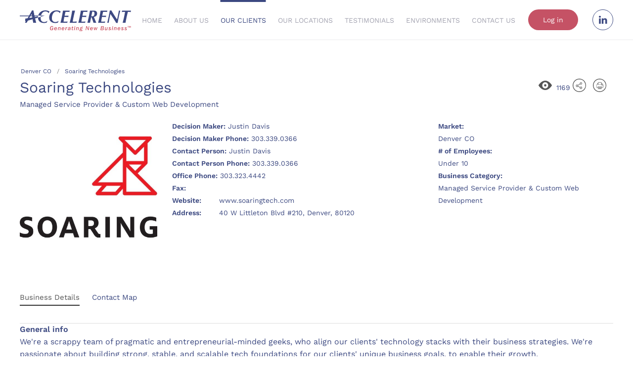

--- FILE ---
content_type: text/html; charset=utf-8
request_url: https://accelerent.com/index.php?option=com_jbusinessdirectory&view=companies&companyId=2590&Itemid=285
body_size: 24677
content:
<!DOCTYPE html>
<html lang="en-gb" dir="ltr" vocab="http://schema.org/">

<head>
    <meta http-equiv="X-UA-Compatible" content="IE=edge">
    <meta name="viewport" content="width=device-width, initial-scale=1">
    <link rel="shortcut icon" href="/images/favicon3.png">
    <link rel="apple-touch-icon" href="/images/favicon3.png">
    <meta charset="utf-8">
	<base href="https://accelerent.com/index.php">
	<meta name="description" content="We&amp;#039;re a scrappy team of pragmatic and entrepreneurial-minded geeks, who align our clients&amp;#039; technology stacks with their business strategies. We&amp;#039;re...">
	<title>Soaring Technologies | Accelerent</title>
	<link href="https://accelerent.com/index.php?option=com_jbusinessdirectory&amp;view=companies&amp;companyId=2590&amp;Itemid=285" rel="canonical">
<link href="/media/vendor/joomla-custom-elements/css/joomla-alert.min.css?0.2.0" rel="stylesheet" />
	<link href="https://accelerent.com/components/com_jbusinessdirectory/assets/css/jbd-style.css" rel="stylesheet" />
	<link href="https://accelerent.com/components/com_jbusinessdirectory/assets/css/common.css" rel="stylesheet" />
	<link href="https://accelerent.com/components/com_jbusinessdirectory/assets/css/custom.css" rel="stylesheet" />
	<link href="https://accelerent.com/components/com_jbusinessdirectory/assets/css/line-awesome.css" rel="stylesheet" />
	<link href="https://accelerent.com/components/com_jbusinessdirectory/assets/css/jbd-style_v3.css" rel="stylesheet" />
	<link href="https://accelerent.com/components/com_jbusinessdirectory/assets/css/jbd-style_v4.css" rel="stylesheet" />
	<link href="https://accelerent.com/components/com_jbusinessdirectory/assets/libraries/modal/jquery.modal.css" rel="stylesheet" />
	<link href="https://accelerent.com/components/com_jbusinessdirectory/assets/libraries/magnific-popup/magnific-popup.css" rel="stylesheet" />
	<link href="https://accelerent.com/components/com_jbusinessdirectory/assets/libraries/unitegallery/css/unite-gallery.css" rel="stylesheet" />
	<link href="https://accelerent.com/components/com_jbusinessdirectory/assets/libraries/unitegallery/themes/default/ug-theme-default.css" rel="stylesheet" />
	<link href="https://accelerent.com/components/com_jbusinessdirectory/assets/libraries/jquery/jquery-ui.css" rel="stylesheet" />
	<link href="https://accelerent.com/components/com_jbusinessdirectory/assets/libraries/star-rating/star-rating.css" rel="stylesheet" />
	<link href="https://accelerent.com/components/com_jbusinessdirectory/assets/libraries/chosen/chosen.css" rel="stylesheet" />
	<link href="https://accelerent.com/components/com_jbusinessdirectory/assets/libraries/validation-engine/validationEngine.jquery.css" rel="stylesheet" />
	<link href="/plugins/system/jce/css/content.css?aa754b1f19c7df490be4b958cf085e7c" rel="stylesheet" />
	<link href="/plugins/system/jcemediabox/css/jcemediabox.min.css?694e8c6cd10a5c458a4efb27d8ee5c83" rel="stylesheet" />
	<link href="/media/sourcecoast/css/sc_bootstrap5.css" rel="stylesheet" />
	<link href="/media/sourcecoast/css/fontawesome/css/font-awesome.min.css" rel="stylesheet" />
	<link href="/media/sourcecoast/css/common.css" rel="stylesheet" />
	<link href="/media/sourcecoast/themes/sclogin/default.css" rel="stylesheet" />
	<link href="/media/system/css/joomla-fontawesome.min.css?2.6.7" rel="stylesheet" as="style" onload="this.onload=null;this.rel='stylesheet'" />
	<link href="/templates/yootheme/css/theme.12.css?1731329487" rel="stylesheet" />
	<link href="/templates/yootheme/css/custom.css?2.6.7" rel="stylesheet" />
<script type="application/json" class="joomla-script-options new" nonce="OTk1YmNlMjk0ZDA2NzFmZDE4ZGE4NjA5N2ZjYTJmYzJjNTEwZmJlZWJlNDY2NmIzMmFhZmE2MzAwMWQ0NjY2MmNjZTVjZDdkMDA0Y2NjN2UzMmY1MDQwNjhkY2U3MmNjMTVmNDg1ZDkzMzc5ZDJjY2IxYWM4ZTc0YTc0YWI3Mjg=">{"joomla.jtext":{"LNG_SELECT_OPTION":"LNG_SELECT_OPTION","LNG_BAD":"Poor","LNG_POOR":"Average","LNG_REGULAR":"Good","LNG_GOOD":"Great","LNG_GORGEOUS":"Amazing","LNG_NOT_RATED_YET":"not rated yet","LNG_HIDE_REVIEW_QUESTIONS":"Hide Review Questions","LNG_SHOW_REVIEW_QUESTIONS":"Show Review Questions","LNG_READ_MORE":"Read more","LNG_CLAIM_SUCCESSFULLY":"Business was successfully claimed","LNG_ERROR_CLAIMING_COMPANY":"The business could not be claimed!","LNG_YES":"yes","LNG_NO":"no","LNG_PRODUCT_CATEGORIES":"Product Categories","LNG_PRODUCTS":"Products","LNG_PRODUCT_DETAILS":"Product Details","LNG_SUBCATEGORIES":"Subcategories","LNG_IMAGE_SIZE_WARNING":"The image is below the recommended size","COM_JBUSINESS_DIRECTORY_COMPANY_CONTACTED":"Business has been successfully contacted!","LNG_QUOTE":"Quote","COM_JBUSINESS_DIRECTORY_COMPANY_REGISTERED":"Listing registered successfully","LNG_PLEASE_SELECT_QUANTITY":"Please select item quantity","LNG_ADDING_PRODUCT_TO_SHOPPING_CART":"Adding product to shopping cart...","ERROR":"Error","MESSAGE":"Message","NOTICE":"Notice","WARNING":"Warning","JCLOSE":"Close","JOK":"OK","JOPEN":"Open"},"bootstrap.modal":{"#login-modal-150":{"backdrop":true,"keyboard":true,"focus":true},"#login-modal-151":{"backdrop":true,"keyboard":true,"focus":true}},"system.paths":{"root":"","rootFull":"https:\/\/accelerent.com\/","base":"","baseFull":"https:\/\/accelerent.com\/"},"csrf.token":"c70538b5f4668dc619aa255579de84bc"}</script>
	<script src="/media/system/js/core.min.js?c47dc50c9a8b9c85d135bbac3f47a6e9b4100832"></script>
	<script src="/media/vendor/bootstrap/js/bootstrap-es5.min.js?5.0.2" nomodule defer></script>
	<script src="/media/system/js/messages-es5.min.js?3cfa02e233a3320687fe9b7d1134d90c6d88e40a" nomodule defer></script>
	<script src="/media/vendor/jquery/js/jquery.min.js?3.6.0"></script>
	<script src="/media/legacy/js/jquery-noconflict.min.js?04499b98c0305b16b373dff09fe79d1290976288"></script>
	<script src="/media/system/js/fields/passwordview.min.js?bae2911b22f836c780af199d956a1b22c8604694" defer></script>
	<script src="/media/vendor/bootstrap/js/modal.min.js?5.0.2" type="module"></script>
	<script src="/media/system/js/messages.min.js?7425e8d1cb9e4f061d5e30271d6d99b085344117" type="module"></script>
	<script src="https://accelerent.com/components/com_jbusinessdirectory/assets/libraries/react/production/react.production.min.js"></script>
	<script src="https://accelerent.com/components/com_jbusinessdirectory/assets/libraries/react/production/react-dom.production.min.js"></script>
	<script src="https://accelerent.com/components/com_jbusinessdirectory/assets/libraries/babel/babel.min.js"></script>
	<script src="https://accelerent.com/components/com_jbusinessdirectory/assets/js/jbd-app.js"></script>
	<script src="https://accelerent.com/components/com_jbusinessdirectory/assets/libraries/modal/jquery.modal.js"></script>
	<script src="https://accelerent.com/components/com_jbusinessdirectory/assets/libraries/jquery/jquery.opacityrollover.js"></script>
	<script src="https://accelerent.com/components/com_jbusinessdirectory/assets/libraries/magnific-popup/jquery.magnific-popup.min.js"></script>
	<script src="https://accelerent.com/components/com_jbusinessdirectory/assets/libraries/unitegallery/js/unitegallery.js"></script>
	<script src="https://accelerent.com/components/com_jbusinessdirectory/assets/libraries/unitegallery/themes/default/ug-theme-default.js"></script>
	<script src="https://accelerent.com/components/com_jbusinessdirectory/assets/libraries/jquery/jquery-ui.js"></script>
	<script src="https://accelerent.com/components/com_jbusinessdirectory/assets/libraries/star-rating/star-rating.js"></script>
	<script src="https://accelerent.com/components/com_jbusinessdirectory/assets/libraries/chosen/chosen.jquery.min.js"></script>
	<script src="https://accelerent.com/components/com_jbusinessdirectory/assets/libraries/validation-engine/jquery.validationEngine-en.js"></script>
	<script src="https://accelerent.com/components/com_jbusinessdirectory/assets/libraries/validation-engine/jquery.validationEngine.js"></script>
	<script src="https://maps.googleapis.com/maps/api/js?language=en-GB&amp;key=AIzaSyAYIBodF5rmMzCqE3JVP6-rCGA12yLRbkA&amp;libraries=geometry&amp;libraries=places"></script>
	<script src="https://unpkg.com/@google/markerclustererplus@4.0.1/dist/markerclustererplus.min.js"></script>
	<script src="/plugins/system/jcemediabox/js/jcemediabox.min.js?1f7b0a303a8f99b234bb0a0914bb82ad"></script>
	<script src="/media/com_widgetkit/js/maps.js" defer></script>
	<script src="/templates/yootheme/vendor/assets/uikit/dist/js/uikit.min.js?2.6.7"></script>
	<script src="/templates/yootheme/vendor/assets/uikit/dist/js/uikit-icons.min.js?2.6.7"></script>
	<script src="/templates/yootheme/js/theme.js?2.6.7"></script>
	<script src="/templates/yootheme/js/custom.js?2.6.7"></script>
	<script nonce="OTk1YmNlMjk0ZDA2NzFmZDE4ZGE4NjA5N2ZjYTJmYzJjNTEwZmJlZWJlNDY2NmIzMmFhZmE2MzAwMWQ0NjY2MmNjZTVjZDdkMDA0Y2NjN2UzMmY1MDQwNjhkY2U3MmNjMTVmNDg1ZDkzMzc5ZDJjY2IxYWM4ZTc0YTc0YWI3Mjg=">
		window.addEventListener("load",function() {
	        jbdUtils.setProperties({"baseUrl":"\/index.php?option=com_jbusinessdirectory&amp;view=search&amp;menuCategoryId=236&amp;featured=0&amp;geolocation=0&amp;radius=100&amp;resetSearch=1&amp;list_layout=2&amp;grid_layout=1&amp;Itemid=285","imageRepo":"https:\/\/accelerent.com\/components\/com_jbusinessdirectory","imageBaseUrl":"https:\/\/accelerent.com\/media\/com_jbusinessdirectory\/pictures","assetsUrl":"https:\/\/accelerent.com\/components\/com_jbusinessdirectory\/assets\/","no_image":"\/no_image.jpg","maxFilenameLength":120,"siteRoot":"https:\/\/accelerent.com\/","componentName":"com_jbusinessdirectory","timeFormat":"h:i A","dateFormat":"d-m-Y","mapType":"1","mapMarker":"","mapDefaultZoom":15,"enable_attribute_category":"1","enable_packages":"0","isMultilingual":false,"validateRichTextEditors":false,"logo_width":"800","logo_height":"800","cover_width":"1000","cover_height":"400","gallery_width":"400","gallery_height":"400","enable_crop":true,"enable_resolution_check":false,"limit_cities_regions":false,"enable_map_gdpr":false,"maxAttachments":"5","marker_size":"","month_names":"January,February,March,April,May,June,July,August,September,October,November,December","month_names_short":"Jan, Feb, Mar, Apr, May, Jun, Jul, Aug, Sep, Oct, Nov, Dec","autocomplete_config":"{\"google\":{\"street_number\":[\"street_number\"],\"route\":[\"route\"],\"locality\":[\"locality\",\"administrative_area_level_1\"],\"area_id\":[\"administrative_area_level_2\"],\"administrative_area_level_1\":[\"administrative_area_level_1\"],\"administrative_area_level_2\":[\"administrative_area_level_2\"],\"country\":[\"country\"],\"postal_code\":[\"postal_code\"]},\"bing\":{\"street_number\":[\"street_number\"],\"route\":[\"addressLine\"],\"locality\":[\"city\"],\"area_id\":[\"district\"],\"administrative_area_level_1\":[\"adminDistrict\"],\"administrative_area_level_2\":[\"district\"],\"country\":[\"countryRegion\"],\"postal_code\":[\"postalCode\"]},\"openstreet\":{\"street_number\":[\"street_number\",\"house_number\"],\"route\":[\"street\",\"road\",\"suburb\"],\"locality\":[\"city\",\"town\"],\"area_id\":[\"county\"],\"administrative_area_level_1\":[\"county\"],\"administrative_area_level_2\":[\"state\"],\"country\":[\"country\"],\"postal_code\":[\"postcode\"]}}","enable_map_clustering":"1","map_enable_auto_locate":"1","projects_style":"1","search_filter_items":"5","event_search_filter_items":"5","offer_search_filter_items":"5","search_filter_view":"1","search_type":"0","event_search_type":"0","offer_search_type":"0","metric":"1","search_filter_type":"2","speaker_img_width":"600","speaker_img_height":"600","location_map_marker":"","disable_cropping_types":["picture_type_category_icon","picture_type_marker"],"langTab":"en_GB","defaultLang":"en-GB","isProfile":1});
			jbdUtils.renderRadioButtons();
		});
	</script>
	<script nonce="OTk1YmNlMjk0ZDA2NzFmZDE4ZGE4NjA5N2ZjYTJmYzJjNTEwZmJlZWJlNDY2NmIzMmFhZmE2MzAwMWQ0NjY2MmNjZTVjZDdkMDA0Y2NjN2UzMmY1MDQwNjhkY2U3MmNjMTVmNDg1ZDkzMzc5ZDJjY2IxYWM4ZTc0YTc0YWI3Mjg=">jQuery(document).ready(function(){WfMediabox.init({"base":"\/","theme":"standard","width":"","height":"","lightbox":0,"shadowbox":0,"icons":1,"overlay":1,"overlay_opacity":0,"overlay_color":"","transition_speed":300,"close":2,"scrolling":"0","labels":{"close":"Close","next":"Next","previous":"Previous","cancel":"Cancel","numbers":"{{numbers}}","numbers_count":"{{current}} of {{total}}","download":"Download"}});});</script>
	<script nonce="OTk1YmNlMjk0ZDA2NzFmZDE4ZGE4NjA5N2ZjYTJmYzJjNTEwZmJlZWJlNDY2NmIzMmFhZmE2MzAwMWQ0NjY2MmNjZTVjZDdkMDA0Y2NjN2UzMmY1MDQwNjhkY2U3MmNjMTVmNDg1ZDkzMzc5ZDJjY2IxYWM4ZTc0YTc0YWI3Mjg=">document.addEventListener('DOMContentLoaded', function() {
            Array.prototype.slice.call(document.querySelectorAll('a span[id^="cloak"]')).forEach(function(span) {
                span.innerText = span.textContent;
            });
        });</script>
	<script nonce="OTk1YmNlMjk0ZDA2NzFmZDE4ZGE4NjA5N2ZjYTJmYzJjNTEwZmJlZWJlNDY2NmIzMmFhZmE2MzAwMWQ0NjY2MmNjZTVjZDdkMDA0Y2NjN2UzMmY1MDQwNjhkY2U3MmNjMTVmNDg1ZDkzMzc5ZDJjY2IxYWM4ZTc0YTc0YWI3Mjg=">if (typeof jfbcJQuery == "undefined") jfbcJQuery = jQuery;</script>
	<meta property="og:title" content="Soaring Technologies | Accelerent"/>
	<meta property="og:description" content="We&#039;re a scrappy team of pragmatic and entrepreneurial-minded geeks, who align our clients&#039; technology stacks with their business strategies. We&#039;re..."/>
	<meta property="og:image" content="https://accelerent.com/media/com_jbusinessdirectory/pictures/companies/2590/soaring-technologies_1636655518.jpeg" />
	<meta property="og:type" content="website"/>
	<meta property="og:url" content="https://accelerent.com/index.php?option=com_jbusinessdirectory&view=companies&companyId=2590&Itemid=285"/>
	<meta property="og:site_name" content="Accelerent"/>
	<script>var $theme = {};</script>

    <script src="/templates/yootheme/js/custom.js"></script>

    <!-- jQuery Modal -->
    <script src="https://cdnjs.cloudflare.com/ajax/libs/jquery-modal/0.9.1/jquery.modal.min.js"></script>
    <link rel="stylesheet" href="https://cdnjs.cloudflare.com/ajax/libs/jquery-modal/0.9.1/jquery.modal.min.css" />

    <link href="/media/com_eventbooking/assets/js/colorbox/colorbox.min.css" rel="stylesheet">
    <script src="/media/com_eventbooking/assets/js/colorbox/jquery.colorbox.min.js"></script>

    <style>
        .blocker {

            z-index: 1000 !important;
        }

        .modal {
            height: auto !important;
        }

        .modal a.close-modal[class*="icon-"] {
            top: 3px;
            right: 5px;
            width: 20px;
            height: 20px;
            color: #fff;
            line-height: 1.1;
            text-align: center;
            text-decoration: none;
            text-indent: 0;
            background: #900;
            border: 2px solid #fff;
            -webkit-border-radius: 26px;
            -moz-border-radius: 26px;
            -o-border-radius: 26px;
            -ms-border-radius: 26px;
            -moz-box-shadow: 1px 1px 5px rgba(0, 0, 0, 0.5);
            -webkit-box-shadow: 1px 1px 5px rgba(0, 0, 0, 0.5);
            box-shadow: 1px 1px 5px rgba(0, 0, 0, 0.5);
        }
    </style>

            <style>
            #call_to_action {
                display: none;
            }

            #footer_section {
                margin-top: 60px;
            }
        </style>
    
    
    
    
    
    <script src="https://unpkg.com/imask"></script>
</head>

<body class="">

    <a href="#login_div_invitation" class="inline open_email_popup"></a>

    
            
            <div class="tm-page">

                                    
<div class="tm-header-mobile uk-hidden@m">
    

    <div class="uk-navbar-container">
        <nav uk-navbar="container: .tm-header-mobile">

                            <div class="uk-navbar-left">

                    
                                            <a class="uk-navbar-toggle" href="#tm-mobile" uk-toggle>
                            <div uk-navbar-toggle-icon></div>
                                                    </a>
                    
                    
                </div>
            
                            <div class="uk-navbar-center">
                    
<a href="https://accelerent.com/index.php?option=com_content&amp;view=article&amp;id=1&amp;Itemid=101" class="uk-navbar-item uk-logo">
    <img alt="Accelerent" width="225px" src="https://accelerent.com/images/accelerent_logo.svg"></a>
                                    </div>
            
            
            <div class="uk-navbar-right">
                                    
<div class="uk-panel" id="module-151">

    
    
    <div class="sourcecoast ns-bs5 sclogin-modal-links sclogin">
        <a class="uk-button uk-button-primary login_button login_popup_form_site" data-bs-toggle="modal" data-bs-target="#login-modal-151">
            Log in        </a>
        <div id="login-modal-151" role="dialog" tabindex="-1" class="joomla-modal modal"  >
	<div class="modal-dialog modal-lg">
		<div class="modal-content">
			<div class="modal-header">
			<h3 class="modal-title"></h3>
				<button type="button" class="btn-close novalidate" data-bs-dismiss="modal" aria-label="Close">
		</button>
	</div>
<div class="modal-body">
	<div class="sclogin sourcecoast ns-bs5" id="sclogin-151">
    
    <div class="row">
        
    <div class="sclogin-joomla-login vertical col-md-12">
                <form action="https://accelerent.com/index.php?option=com_comprofiler&amp;view=login&amp;Itemid=114" method="post" id="sclogin-form151">
            <div class="mod-sclogin__userdata userdata">
                <div class="mod-sclogin__username form-group">
                    <div class="input-group">
                        <input id="sclogin-username-151" type="text" name="username" class="form-control sclogin-username" autocomplete="username" placeholder="Username">
                        <label for="sclogin-username-151" class="visually-hidden">Username</label>
                        <span class="input-group-text" title="Username">
                            <span class="icon-user" aria-hidden="true"></span>
                        </span>
                        <!-- only add spans if they have buttons present -->
                                                    <span class="input-group-text">
                                <a href="/index.php?option=com_comprofiler&amp;task=lostPassword" class="forgot  hasTooltip" tabindex="-1" data-placement="right" title="Forgot Login?" aria-label="Forgot Login?"><i class="icon-question-sign icon-white"></i></a>                            </span>
                                            </div>
                </div>
                <div class="mod-sclogin__password form-group">
                    <div class="input-group">
                        <input id="sclogin-passwd-151" type="password" name="password" autocomplete="current-password" class="form-control sclogin-passwd" placeholder="Password">
                        <!-- only add spans if they have buttons present -->
                                                    <span class="input-group-text">
                                <label for="sclogin-passwd-151" class="visually-hidden">Password</label><a type="button" class="showpasswd  input-password-toggle"><span class="icon-eye" aria-hidden="true"></span><span class="visually-hidden">Show Password</span></a>                            </span>
                                                    <span class="input-group-text">
                                <a href="/index.php?option=com_comprofiler&amp;task=lostPassword" class="forgot  hasTooltip" tabindex="-1" data-placement="right" title="Forgot Login?" aria-label="Forgot Login?"><i class="icon-question-sign icon-white"></i></a>                            </span>
                                            </div>
                </div>
                <div class="form-group form-sclogin-submitcreate" id="form-sclogin-submitcreate-151">
                    <button type="submit" name="Submit" class="uk-button uk-button-primary login_button col-md-12">Log in</button>
                                    </div>
                                        <div class="form-check remember_area">
                            <div class="form-group form-sclogin-remember" id="form-sclogin-remember-151">
                                <label for="sclogin-remember-151">
                                    <input id="sclogin-remember-151" type="checkbox" name="remember" class="form-check-input sclogin-remember"  title="Remember Me" />
                                    Remember me                                </label>
                            </div>
                        </div>
                    

                <input type="hidden" name="option" value="com_comprofiler" />
<input type="hidden" name="task" value="login" />
<input type="hidden" name="op2" value="login" />
<input type="hidden" name="lang" value="english" />
<input type="hidden" name="force_session" value="1" />
<input type="hidden" name="return" value="B:aHR0cHM6Ly9hY2NlbGVyZW50LmNvbS9pbmRleC5waHA/b3B0aW9uPWNvbV9wYXJ0bmVyJmFtcDt2aWV3PXBhcnRuZXImYW1wO0l0ZW1pZD0zMjU="/><input type="hidden" name="cbsecuritym3" value="cbm_35aa4027_1749df94_2c90e79abe1a7bf62ead4c26af704558" />
<input type="hidden" name="mod_id" value="151"/><input type="hidden" name="c70538b5f4668dc619aa255579de84bc" value="1">            </div>
        </form>
    </div>
    </div>

        <div class="clearfix"></div>
    <div class="modal_bottom_title">If you are a Partner and do not have a user login, then please contact your Accelerent assigned Pivot in your organization.</div>
</div>
</div>
		</div>
	</div>
</div>
            </div>

    <script>
        jfbcJQuery(document).ready(function() {
            jfbcJQuery("#login-modal-151").appendTo("body");
        });
        
            </script>


</div>

                            </div>

            </nav>
            </div>

            
                
                                    <div id="tm-mobile" uk-offcanvas mode="slide" overlay>
                        <div class="uk-offcanvas-bar">

                                                            <button class="uk-offcanvas-close" type="button" uk-close></button>
                            
                            
                                                                    
<div class="uk-child-width-1-1" uk-grid>    <div>
<div class="uk-panel" id="module-1">

    
        <h3>

                Main Menu        
        </h3>

    
    
<ul class="uk-nav uk-nav-default">
    
	<li class="item-101"><a href="/index.php?option=com_content&amp;view=article&amp;id=1&amp;Itemid=101"> Home</a></li>
	<li class="item-281 uk-parent"><a href="/index.php?option=com_content&amp;view=article&amp;id=3&amp;Itemid=281"> About Us</a>
	<ul class="uk-nav-sub">

		<li class="item-282"><a href="/index.php?option=com_content&amp;view=article&amp;id=26&amp;Itemid=282"> Who we are</a></li>
		<li class="item-283"><a href="/index.php?option=com_content&amp;view=article&amp;id=27&amp;Itemid=283"> What we do</a></li>
		<li class="item-284"><a href="/index.php?option=com_content&amp;view=article&amp;id=28&amp;Itemid=284"> Proprietary Process</a></li></ul></li>
	<li class="item-279 uk-active uk-parent"><a href="/index.php?option=com_content&amp;view=article&amp;id=2&amp;Itemid=279"> Our Clients</a>
	<ul class="uk-nav-sub">

		<li class="item-285 uk-active"><a href="/index.php?option=com_jbusinessdirectory&amp;view=search&amp;menuCategoryId=236&amp;featured=0&amp;geolocation=0&amp;radius=100&amp;resetSearch=1&amp;list_layout=2&amp;grid_layout=1&amp;Itemid=285"> Baltimore</a></li>
		<li class="item-389"><a href="/index.php?option=com_jbusinessdirectory&amp;view=search&amp;menuCategoryId=243&amp;featured=0&amp;geolocation=0&amp;radius=100&amp;resetSearch=1&amp;list_layout=2&amp;grid_layout=1&amp;Itemid=389"> Columbus</a></li>
		<li class="item-286"><a href="/index.php?option=com_jbusinessdirectory&amp;view=search&amp;menuCategoryId=242&amp;featured=0&amp;geolocation=0&amp;radius=100&amp;resetSearch=1&amp;list_layout=2&amp;grid_layout=1&amp;Itemid=286"> Denver</a></li>
		<li class="item-287"><a href="/index.php?option=com_jbusinessdirectory&amp;view=search&amp;menuCategoryId=241&amp;featured=0&amp;geolocation=0&amp;radius=100&amp;resetSearch=1&amp;list_layout=2&amp;grid_layout=1&amp;Itemid=287"> Indianapolis</a></li>
		<li class="item-288"><a href="/index.php?option=com_jbusinessdirectory&amp;view=search&amp;menuCategoryId=237&amp;featured=0&amp;geolocation=0&amp;radius=100&amp;resetSearch=1&amp;list_layout=2&amp;grid_layout=1&amp;Itemid=288"> Kansas City</a></li>
		<li class="item-289"><a href="/index.php?option=com_jbusinessdirectory&amp;view=search&amp;menuCategoryId=240&amp;featured=0&amp;geolocation=0&amp;radius=100&amp;resetSearch=1&amp;list_layout=2&amp;grid_layout=1&amp;Itemid=289"> Phoenix</a></li>
		<li class="item-291"><a href="/index.php?option=com_content&amp;view=article&amp;id=2&amp;Itemid=291"> All Markets</a></li></ul></li>
	<li class="item-292 uk-parent"><a href="/"> Our Locations</a>
	<ul class="uk-nav-sub">

		<li class="item-293"><a href="/index.php?option=com_content&amp;view=article&amp;id=33&amp;Itemid=293"> Baltimore</a></li>
		<li class="item-388"><a href="/index.php?option=com_content&amp;view=article&amp;id=63&amp;Itemid=388"> Columbus</a></li>
		<li class="item-294"><a href="/index.php?option=com_content&amp;view=article&amp;id=38&amp;Itemid=294"> Denver</a></li>
		<li class="item-295"><a href="/index.php?option=com_content&amp;view=article&amp;id=37&amp;Itemid=295"> Indianapolis</a></li>
		<li class="item-296"><a href="/index.php?option=com_content&amp;view=article&amp;id=34&amp;Itemid=296"> Kansas City</a></li>
		<li class="item-297"><a href="/index.php?option=com_content&amp;view=article&amp;id=36&amp;Itemid=297"> Phoenix</a></li></ul></li>
	<li class="item-300 uk-parent"><a href="/"> Testimonials</a>
	<ul class="uk-nav-sub">

		<li class="item-301"><a href="/index.php?option=com_content&amp;view=article&amp;id=30&amp;Itemid=301"> Partner Success Stories</a></li>
		<li class="item-302"><a href="/index.php?option=com_content&amp;view=article&amp;id=57&amp;Itemid=302"> Video Testimonials</a></li>
		<li class="item-303"><a href="/index.php?option=com_content&amp;view=article&amp;id=32&amp;Itemid=303"> Written Testimonials</a></li></ul></li>
	<li class="item-312"><a href="https://player.vimeo.com/video/708783911?color=00adef&amp;show_title=0&amp;show_portrait=0&amp;autoplay=1" class="vimeo cboxElement enviroments"> Environments</a></li>
	<li class="item-304 uk-parent"><a href="/"> Contact Us</a>
	<ul class="uk-nav-sub">

		<li class="item-306"><a href="#contact_1_div" class="contact_1_div inline cboxElement"> Baltimore</a></li>
		<li class="item-390"><a href="#contact_8_div" class="contact_2_div inline cboxElement"> Columbus</a></li>
		<li class="item-307"><a href="#contact_7_div" class="contact_7_div inline cboxElement"> Denver</a></li>
		<li class="item-308"><a href="#contact_2_div" class="contact_2_div inline cboxElement"> Indianapolis</a></li>
		<li class="item-309"><a href="#contact_3_div" class="contact_3_div inline"> Kansas City</a></li>
		<li class="item-310"><a href="#contact_5_div" class="contact_5_div inline cboxElement"> Phoenix</a></li></ul></li></ul>

</div>
</div>    <div>
<div class="uk-panel" id="module-tm-2">

    
    
<div class="uk-margin-remove-last-child custom" >
    <ul class="uk-flex-inline uk-flex-middle uk-flex-nowrap uk-grid-small" uk-grid>
                    <li>
                <a href="http://www.linkedin.com/company/accelerent" class="uk-icon-button" target="_blank"  uk-icon="icon: linkedin;"></a>
            </li>
            </ul>
</div>

</div>
</div></div>
                                
                                
                    </div>
                    </div>
                
                </div>


<div class="tm-header uk-visible@m" uk-header>

    
    
                    <div uk-sticky media="@m" cls-active="uk-navbar-sticky" sel-target=".uk-navbar-container">
            
            <div class="uk-navbar-container">

                <div class="uk-container">
                    <nav class="uk-navbar" uk-navbar="{&quot;align&quot;:&quot;left&quot;,&quot;boundary&quot;:&quot;.tm-header .uk-navbar-container&quot;,&quot;container&quot;:&quot;.tm-header &gt; [uk-sticky]&quot;}">

                                                    <div class="uk-navbar-left">

                                                                    
<a href="https://accelerent.com/index.php?option=com_content&amp;view=article&amp;id=1&amp;Itemid=101" class="uk-navbar-item uk-logo">
    <img alt="Accelerent" width="225px" src="https://accelerent.com/images/accelerent_logo.svg"></a>
                                                                    
                                
                            </div>
                        
                                                    <div class="uk-navbar-center">

                                
                                
                                    
                                        
<ul class="uk-navbar-nav">
    
	<li class="item-101"><a href="/index.php?option=com_content&amp;view=article&amp;id=1&amp;Itemid=101"> Home</a></li>
	<li class="item-281 uk-parent"><a href="/index.php?option=com_content&amp;view=article&amp;id=3&amp;Itemid=281"> About Us</a>
	<div class="uk-navbar-dropdown"><div class="uk-navbar-dropdown-grid uk-child-width-1-1" uk-grid><div><ul class="uk-nav uk-navbar-dropdown-nav">

		<li class="item-282"><a href="/index.php?option=com_content&amp;view=article&amp;id=26&amp;Itemid=282"> Who we are</a></li>
		<li class="item-283"><a href="/index.php?option=com_content&amp;view=article&amp;id=27&amp;Itemid=283"> What we do</a></li>
		<li class="item-284"><a href="/index.php?option=com_content&amp;view=article&amp;id=28&amp;Itemid=284"> Proprietary Process</a></li></ul></div></div></div></li>
	<li class="item-279 uk-active uk-parent"><a href="/index.php?option=com_content&amp;view=article&amp;id=2&amp;Itemid=279"> Our Clients</a>
	<div class="uk-navbar-dropdown"><div class="uk-navbar-dropdown-grid uk-child-width-1-1" uk-grid><div><ul class="uk-nav uk-navbar-dropdown-nav">

		<li class="item-285 uk-active"><a href="/index.php?option=com_jbusinessdirectory&amp;view=search&amp;menuCategoryId=236&amp;featured=0&amp;geolocation=0&amp;radius=100&amp;resetSearch=1&amp;list_layout=2&amp;grid_layout=1&amp;Itemid=285"> Baltimore</a></li>
		<li class="item-389"><a href="/index.php?option=com_jbusinessdirectory&amp;view=search&amp;menuCategoryId=243&amp;featured=0&amp;geolocation=0&amp;radius=100&amp;resetSearch=1&amp;list_layout=2&amp;grid_layout=1&amp;Itemid=389"> Columbus</a></li>
		<li class="item-286"><a href="/index.php?option=com_jbusinessdirectory&amp;view=search&amp;menuCategoryId=242&amp;featured=0&amp;geolocation=0&amp;radius=100&amp;resetSearch=1&amp;list_layout=2&amp;grid_layout=1&amp;Itemid=286"> Denver</a></li>
		<li class="item-287"><a href="/index.php?option=com_jbusinessdirectory&amp;view=search&amp;menuCategoryId=241&amp;featured=0&amp;geolocation=0&amp;radius=100&amp;resetSearch=1&amp;list_layout=2&amp;grid_layout=1&amp;Itemid=287"> Indianapolis</a></li>
		<li class="item-288"><a href="/index.php?option=com_jbusinessdirectory&amp;view=search&amp;menuCategoryId=237&amp;featured=0&amp;geolocation=0&amp;radius=100&amp;resetSearch=1&amp;list_layout=2&amp;grid_layout=1&amp;Itemid=288"> Kansas City</a></li>
		<li class="item-289"><a href="/index.php?option=com_jbusinessdirectory&amp;view=search&amp;menuCategoryId=240&amp;featured=0&amp;geolocation=0&amp;radius=100&amp;resetSearch=1&amp;list_layout=2&amp;grid_layout=1&amp;Itemid=289"> Phoenix</a></li>
		<li class="item-291"><a href="/index.php?option=com_content&amp;view=article&amp;id=2&amp;Itemid=291"> All Markets</a></li></ul></div></div></div></li>
	<li class="item-292 uk-parent"><a href="/"> Our Locations</a>
	<div class="uk-navbar-dropdown"><div class="uk-navbar-dropdown-grid uk-child-width-1-1" uk-grid><div><ul class="uk-nav uk-navbar-dropdown-nav">

		<li class="item-293"><a href="/index.php?option=com_content&amp;view=article&amp;id=33&amp;Itemid=293"> Baltimore</a></li>
		<li class="item-388"><a href="/index.php?option=com_content&amp;view=article&amp;id=63&amp;Itemid=388"> Columbus</a></li>
		<li class="item-294"><a href="/index.php?option=com_content&amp;view=article&amp;id=38&amp;Itemid=294"> Denver</a></li>
		<li class="item-295"><a href="/index.php?option=com_content&amp;view=article&amp;id=37&amp;Itemid=295"> Indianapolis</a></li>
		<li class="item-296"><a href="/index.php?option=com_content&amp;view=article&amp;id=34&amp;Itemid=296"> Kansas City</a></li>
		<li class="item-297"><a href="/index.php?option=com_content&amp;view=article&amp;id=36&amp;Itemid=297"> Phoenix</a></li></ul></div></div></div></li>
	<li class="item-300 uk-parent"><a href="/"> Testimonials</a>
	<div class="uk-navbar-dropdown"><div class="uk-navbar-dropdown-grid uk-child-width-1-1" uk-grid><div><ul class="uk-nav uk-navbar-dropdown-nav">

		<li class="item-301"><a href="/index.php?option=com_content&amp;view=article&amp;id=30&amp;Itemid=301"> Partner Success Stories</a></li>
		<li class="item-302"><a href="/index.php?option=com_content&amp;view=article&amp;id=57&amp;Itemid=302"> Video Testimonials</a></li>
		<li class="item-303"><a href="/index.php?option=com_content&amp;view=article&amp;id=32&amp;Itemid=303"> Written Testimonials</a></li></ul></div></div></div></li>
	<li class="item-312"><a href="https://player.vimeo.com/video/708783911?color=00adef&amp;show_title=0&amp;show_portrait=0&amp;autoplay=1" class="vimeo cboxElement enviroments"> Environments</a></li>
	<li class="item-304 uk-parent"><a href="/"> Contact Us</a>
	<div class="uk-navbar-dropdown"><div class="uk-navbar-dropdown-grid uk-child-width-1-1" uk-grid><div><ul class="uk-nav uk-navbar-dropdown-nav">

		<li class="item-306"><a href="#contact_1_div" class="contact_1_div inline cboxElement"> Baltimore</a></li>
		<li class="item-390"><a href="#contact_8_div" class="contact_2_div inline cboxElement"> Columbus</a></li>
		<li class="item-307"><a href="#contact_7_div" class="contact_7_div inline cboxElement"> Denver</a></li>
		<li class="item-308"><a href="#contact_2_div" class="contact_2_div inline cboxElement"> Indianapolis</a></li>
		<li class="item-309"><a href="#contact_3_div" class="contact_3_div inline"> Kansas City</a></li>
		<li class="item-310"><a href="#contact_5_div" class="contact_5_div inline cboxElement"> Phoenix</a></li></ul></div></div></div></li></ul>


                                    
                                
                            </div>
                        
                                                    <div class="uk-navbar-right">

                                
                                
<div class="uk-navbar-item" id="module-150">

    
    
    <div class="sourcecoast ns-bs5 sclogin-modal-links sclogin">
        <a class="uk-button uk-button-primary login_button login_popup_form_site" data-bs-toggle="modal" data-bs-target="#login-modal-150">
            Log in        </a>
        <div id="login-modal-150" role="dialog" tabindex="-1" class="joomla-modal modal"  >
	<div class="modal-dialog modal-lg">
		<div class="modal-content">
			<div class="modal-header">
			<h3 class="modal-title">Returning to this website?</h3>
				<button type="button" class="btn-close novalidate" data-bs-dismiss="modal" aria-label="Close">
		</button>
	</div>
<div class="modal-body">
	<div class="sclogin sourcecoast ns-bs5" id="sclogin-150">
            <!-- <div class="modal_header_title">Returning to this website?</div> -->
        <div class="sclogin-desc pretext">
            Login here using your user name and password
(Cookies must be enabled in your browser)        </div>
    
    <div class="row">
        
    <div class="sclogin-joomla-login vertical col-md-12">
                <form action="https://accelerent.com/index.php?option=com_comprofiler&amp;view=login&amp;Itemid=114" method="post" id="sclogin-form150">
            <div class="mod-sclogin__userdata userdata">
                <div class="mod-sclogin__username form-group">
                    <div class="input-group">
                        <input id="sclogin-username-150" type="text" name="username" class="form-control sclogin-username" autocomplete="username" placeholder="Username">
                        <label for="sclogin-username-150" class="visually-hidden">Username</label>
                        <span class="input-group-text" title="Username">
                            <span class="icon-user" aria-hidden="true"></span>
                        </span>
                        <!-- only add spans if they have buttons present -->
                                            </div>
                </div>
                <div class="mod-sclogin__password form-group">
                    <div class="input-group">
                        <input id="sclogin-passwd-150" type="password" name="password" autocomplete="current-password" class="form-control sclogin-passwd" placeholder="Password">
                        <!-- only add spans if they have buttons present -->
                                                    <span class="input-group-text">
                                <label for="sclogin-passwd-150" class="visually-hidden">Password</label><a type="button" class="showpasswd  input-password-toggle"><span class="icon-eye" aria-hidden="true"></span><span class="visually-hidden">Show Password</span></a>                            </span>
                                            </div>
                </div>
                <div class="form-group form-sclogin-submitcreate" id="form-sclogin-submitcreate-150">
                    <button type="submit" name="Submit" class="uk-button uk-button-primary login_button col-md-12">Log in</button>
                                    </div>
                                        <div class="form-check remember_area">
                            <div class="form-group form-sclogin-remember" id="form-sclogin-remember-150">
                                <label for="sclogin-remember-150">
                                    <input id="sclogin-remember-150" type="checkbox" name="remember" class="form-check-input sclogin-remember"  title="Remember Me" />
                                    Remember me                                </label>
                            </div>
                        </div>
                    

                <input type="hidden" name="option" value="com_comprofiler" />
<input type="hidden" name="task" value="login" />
<input type="hidden" name="op2" value="login" />
<input type="hidden" name="lang" value="english" />
<input type="hidden" name="force_session" value="1" />
<input type="hidden" name="return" value="B:aHR0cHM6Ly9hY2NlbGVyZW50LmNvbS9pbmRleC5waHA/b3B0aW9uPWNvbV9wYXJ0bmVyJmFtcDt2aWV3PXBhcnRuZXImYW1wO0l0ZW1pZD0zMjU="/><input type="hidden" name="cbsecuritym3" value="cbm_1bde4ec3_027b8c2a_951713f698e558e34453f1fd27e25158" />
<input type="hidden" name="mod_id" value="150"/><input type="hidden" name="c70538b5f4668dc619aa255579de84bc" value="1"><ul><li class="forgot_password"><a href="/index.php?option=com_comprofiler&amp;task=lostPassword">Forgot Password?</a></li></ul>            </div>
        </form>
    </div>
    </div>

        <div class="clearfix"></div>
    <div class="modal_bottom_title">If you are a Partner and do not have a user login, then please contact your Accelerent assigned Pivot in your organization.</div>
</div>
</div>
		</div>
	</div>
</div>
            </div>

    <script>
        jfbcJQuery(document).ready(function() {
            jfbcJQuery("#login-modal-150").appendTo("body");
        });
        
            </script>


</div>

<div class="uk-navbar-item" id="module-tm-1">

    
    
<div class="uk-margin-remove-last-child custom" >
    <ul class="uk-flex-inline uk-flex-middle uk-flex-nowrap uk-grid-small" uk-grid>
                    <li>
                <a href="http://www.linkedin.com/company/accelerent" class="uk-icon-button" target="_blank"  uk-icon="icon: linkedin;"></a>
            </li>
            </ul>
</div>

</div>


                            </div>
                        
                        </nav>
                        </div>

                        </div>

                                                    </div>
                        
                    
                    
                                                    
                                                                            
                                                                                                    
                                                                                                            </div>                
                

                
                    <div id="tm-main"  class="tm-main uk-section uk-section-default padding_top_20" uk-height-viewport="expand: true">
                        <div class="uk-container">

                            
                                    
                                
                                <div id="system-message-container" aria-live="polite"></div>

                                <div id="jbd-container" class="jbd-container listing-details">
    

<div id="search-path">
	<ul class="category-breadcrumbs">
											<li>
					<a  class="search-filter-elem" href="http://accelerent.com/index.php?option=com_jbusinessdirectory&view=search&categoryId=242&Itemid=285">Denver CO</a>
				</li>
						<li>
				Soaring Technologies			</li>
			</ul>
</div>
<div id="listing-style-2" class="listing-style-2" itemscope itemtype="http://schema.org/LocalBusiness">
	<div class="row">
		<div class="col-md-7">
			<h1 itemprop="name">
				Soaring Technologies									<!-- <span class="recommended"><i class="la la-star"></i> Recommended</span> -->
													<!-- <span class="claimed"><i class="la la-check"></i> Claimed</span> -->
							</h1>
			<div class="company-info-review" style="display: none;">
				<!-- Business Ratings -->
											</div>
										<div class="business-slogan">Managed Service Provider & Custom Web Development</div>
					</div>
		<div class="col-md-5 text-right header-icons">
			
<div id="fb-root"></div>

<div class="jbd-social-container">
            <div class="view-counter">
        	<i class="icon eye"></i>
        	<span>
                1169            </span>
        </div>
    
            <a id="open_socials" href="javascript:void(0)" class="share-icon" >
            <i class="icon share-circle"></i>
        </a>
        
        	<!-- Modal -->
    	<div id="socials" style="display:none;">
    		<div id="dialog-container" class="jbd-container">
    			<div class="titleBar">
    				<span class="dialogTitle" id="dialogTitle"></span>
    			</div>
    			<div class="dialogContent">
    				<div class="row">
    					<div class="col-md-3">
    						<div class="item-image text-center">
    							    								    									<img src="https://accelerent.com/media/com_jbusinessdirectory/pictures/companies/2590/soaring-technologies_1636655518.jpeg" alt="Soaring Technologies" class="img-responsive"/>
    								    							    							    							    						</div>
    					</div>
    					<div class="col-md-9">
    						<div class="row share">
    							<div class="col-md-12">
    								    									<h4>Soaring Technologies</h4>
    									    										<p>Website Development/Web Strategy Consulting</p>
    									    								    								    								    							</div>
    							<div class="col-md-12">
    								<ul>
    									<li>
											<!-- Your share button code -->
											<div class="fb-share-button" 
												data-href="https://accelerent.com/index.php?option=com_jbusinessdirectory&amp;view=companies&amp;companyId=2590&amp;Itemid=285" 
												data-layout="button">
											</div>

											<!-- Your like button code -->
											<div class="fb-like" 
												data-href="https://accelerent.com/index.php?option=com_jbusinessdirectory&amp;view=companies&amp;companyId=2590&amp;Itemid=285"
												data-layout="button" data-action="like" data-size="small" data-share="false">
											</div>
										</li>
    									<li>
    										<a href="https://twitter.com/share" class="twitter-share-button">Tweet</a>
    									</li>
    									<li>
    										<script type="IN/Share" data-counter="right"></script>
    									</li>
    								</ul>
    							</div>
    						</div>
    					</div>
    				</div>
    			</div>
    		</div>
    	</div>
    
    	<script type="text/javascript">
    		window.addEventListener('load', function() {
    			jQuery('#open_socials').click(function() {
    					    			    	jbdUtils.increaseShareClicks(2590, 1);
    									
                    // Facebook
                    (function(d, s, id) {
					var js, fjs = d.getElementsByTagName(s)[0];
					if (d.getElementById(id)) return;
					js = d.createElement(s); js.id = id;
					js.src = "https://connect.facebook.net/en_GB/sdk.js#xfbml=1&version=v3.0";
					fjs.parentNode.insertBefore(js, fjs);
					}(document, 'script', 'facebook-jssdk'));

                    // Twitter
                    !function(d,s,id){var js,fjs=d.getElementsByTagName(s)[0],p=/^http:/.test(d.location)?'http':'https';
                    if(!d.getElementById(id)){js=d.createElement(s);js.id=id;js.src=p+'://platform.twitter.com/widgets.js';
                    fjs.parentNode.insertBefore(js,fjs);}}
                    (document, 'script', 'twitter-wjs');

                    // Linkedin
                    let script = document.createElement('script');
                    script.src = "https://platform.linkedin.com/in.js";
                    document.head.appendChild(script);

                    jQuery('#socials').jbdModal();
                });
    		});
    	</script>
		
    </div>			<div class="dir-print">
				<a rel="nofollow" href="javascript:jbdUtils.printItem('/index.php?option=com_jbusinessdirectory&amp;view=companies&amp;tmpl=component&amp;layout=print&amp;companyId=2590&amp;Itemid=285')"><i class="icon print-circle"></i></a>
			</div>
					</div>

	</div>
	<div id="company-info" class="company-info row">
					<div class="col-md-3">
				<span itemprop="image" style="display:none;">https://accelerent.com/media/com_jbusinessdirectory/pictures/companies/2590/soaring-technologies_1636655518.jpeg</span>
				<div class="company-image" itemprop="logo" itemscope itemtype="http://schema.org/ImageObject">
											<img title="Soaring Technologies" alt="Soaring Technologies" src="https://accelerent.com/media/com_jbusinessdirectory/pictures/companies/2590/soaring-technologies_1636655518.jpeg" itemprop="contentUrl">
																<div id="bookmark-container">
															<!-- <a id="bookmark-2590" href="javascript:jbdUtils.showAddBookmark(1,2590,1)" title="Add bookmark" class="bookmark"><i class="la la-heart-o"></i> </span></a> -->
													</div>
						
					
				</div>
			</div>
				<div class="company-info-container col-md">
			<div class="row">
				<div class="col-md-7">
					<div class="listing-cotact-details">
						<!-- <span> -->
							<!-- <strong>Partnership Status:</strong>
							<span class="company-address" itemprop="address"> -->
															<!-- </span> -->
						<!-- </span><br /> -->
						<span>
							<strong>Decision Maker:</strong>
							<span class="company-address" itemprop="address">
								Justin Davis							</span>
						</span><br />
						<span>
							<strong>Decision Maker Phone:</strong>
							<span class="company-address" itemprop="address">
								303.339.0366							</span>
						</span><br />
						<span>
							<strong>Contact Person:</strong>
							<span class="company-address" itemprop="address">
								Justin Davis							</span>
						</span><br />
						<span>
							<strong>Contact Person Phone:</strong>
							<span class="company-address" itemprop="address">
								303.339.0366							</span>
						</span><br />
						<span>
							<strong>Office Phone:</strong>
							<span class="company-address" itemprop="address">
								303.323.4442							</span>
						</span><br />
						<span>
							<strong>Fax:</strong>
							<span class="company-address" itemprop="address">
															</span>
						</span><br />
						<span>
							<strong>Website:</strong>
							<span class="company-address" itemprop="address">
								<a href="https://www.soaringtech.com" target="_blank">www.soaringtech.com</a>							</span>
						</span><br />
													<strong>Address:</strong>
							<span class="company-address" itemprop="address">
								40 W Littleton Blvd #210, Denver,  80120							</span>
						
													<div class="comany-contact-details">
																	<!-- <span>
										<strong>: </strong> <a href="tel:"> <span itemprop="telephone"></span></a>
									</span><br /> -->
																								
								
							</div>
						
						<ul class="features-links">
							<li>
								
															</li>
						</ul>
					</div>

				</div>
				<div class="col-md-5">
																
					<dt>Market:</dt>
					<dd>
						<span class="company-address" itemprop="address">
							Denver CO						</span>
					</dd>
					<dt># of Employees:</dt>
					<dd>
						<span class="company-address" itemprop="address">
							Under 10						</span>
					</dd>
											<dt>Business Category:</dt>
						<dd>
							Managed Service Provider & Custom Web Development						</dd>
					
					<!-- <dt>&nbsp;</dt> -->
					<dd>
						<input type="text" name="" style="border: none; font-family: Work Sans; font-size: 14px !important; line-height: 25px !important;">
					</dd>

					
															
					<div class="align-items-end pt-4">
													<!-- <button type="button" class="btn btn-primary" onclick="jbdListings.contactCompany(1)">
								<i class="la la-envelope"></i> Contact business							</button> -->
																							</div>

				</div>
			</div>
		</div>

		<div class="clear"></div>
	</div>

	<form name="tabsForm" action="/index.php?option=com_jbusinessdirectory&amp;view=search&amp;menuCategoryId=236&amp;featured=0&amp;geolocation=0&amp;radius=100&amp;resetSearch=1&amp;list_layout=2&amp;grid_layout=1&amp;Itemid=285" id="tabsForm" method="post">
		<input type="hidden" name="option" value="com_jbusinessdirectory" />
		<input type="hidden" name="task" value="companies.displayCompany" />
		<input type="hidden" name="tabId" id="tabId" value="1" />
		<input type="hidden" name="view" value="companies" />
		<input type="hidden" name="layout2" id="layout2" value="" />
		<input type="hidden" name="companyId" value="2590" />
		<input type="hidden" name="controller" value="companies" />
	</form>

	<div class="company-menu">
		<nav>
			<a id="business-link" href="javascript:jbdListings.showDetails('company-business');" class="active">Business Details</a>
			
			

			

			
			
			
			
			
			
			
			
			
			
			
			
			
						<a id="reviews-link" href="javascript:jbdListings.showDetails('company-reviews');" class="">Contact Map</a>
						<!-- <a id="company-map" href="javascript:jbdListings.showDetails('company-map');" class=""></a> -->
		</nav>
	</div>

	<div id="company-details" class="company-cell">
		
		<dl>
							<!-- <dt>Type:</dt>
				<dd>Website Development/Web Strategy Consulting</dd> -->
			
			
			
							<!-- <dt>Categories:</dt>
				<dd>
									</dd> -->
			
			
							<dt>General info</dt>
				<dd>
					<div id="dir-listing-description" class="dir-listing-description"><p>We're a scrappy team of pragmatic and entrepreneurial-minded geeks, who align our clients' technology stacks with their business strategies. We're passionate about building strong, stable, and scalable tech foundations for our clients' unique business goals, to&nbsp;enable their growth.</p></div>
				</dd>
			
							<!-- <dt>Extra Info</dt>
				<dd><p>Extra info tab content</p>&nbsp;</dd> -->
			
			
			
												</dl>

		<!-- <div class="classification">
			
        <div class='attribute-groups-container'>
                                                                                <div class='attribute-group'>
                        	<div class="listing-detail">
	                        	    							<div class="listing-detail-header">Contact Information</div>
    							<div class='attribute-header attribute-name'>Contact Information</div><div class="listing-attributes  attribute-10"><div class="attribute-name">Decision Maker: </div><div class="attribute-item">Justin Davis</div></div><div class="listing-attributes  attribute-11"><div class="attribute-name">Decision Maker Phone: </div><div class="attribute-item">303.339.0366</div></div><div class="listing-attributes  attribute-12"><div class="attribute-name">Decision Maker Email: </div><div class="attribute-item">justin@soaringtech.com</div></div><div class="listing-attributes  attribute-13"><div class="attribute-name">Contact Person: </div><div class="attribute-item">Justin Davis</div></div><div class="listing-attributes  attribute-14"><div class="attribute-name">Contact Person Phone: </div><div class="attribute-item">303.339.0366</div></div><div class="listing-attributes  attribute-15"><div class="attribute-name">Contact Person Email: </div><div class="attribute-item">justin@soaringtech.com</div></div><div class="listing-attributes  attribute-16"><div class="attribute-name">Office Phone: </div><div class="attribute-item">303.323.4442</div></div><div class="listing-attributes  attribute-41"><div class="attribute-name">Pivot Name: </div><div class="attribute-item">Justin Davis</div></div><div class="listing-attributes  attribute-42"><div class="attribute-name">Pivot Phone: </div><div class="attribute-item">303.339.0366</div></div><div class="listing-attributes  attribute-43"><div class="attribute-item">justin@soaringtech.com</div></div><div class="listing-attributes  attribute-19"><div class="attribute-name">Website: </div><div class="attribute-item">www.soaringtech.com</div></div>	                        </div>
	                    </div>
                                                                                        <div class='attribute-group'>
                        	<div class="listing-detail">
	                        	    							<div class="listing-detail-header">Discount Details</div>
    							<div class="listing-attributes  attribute-20"><div class="attribute-name">Business Category Groupings: </div><div class="attribute-item">Technology Services</div></div><div class="listing-attributes  attribute-21"><div class="attribute-name">Business Category: </div><div class="attribute-item">Managed Service Provider &amp; Custom Web Development</div></div><div class="listing-attributes  attribute-22"><div class="attribute-name"># of Employees: </div><div class="attribute-item">Under 10</div></div><div class="listing-attributes  attribute-23"><div class="attribute-name">Contract Start Date: </div><div class="attribute-item">05-01-2020</div></div><div class="listing-attributes  attribute-25"><div class="attribute-name">New Partner: </div><div class="attribute-item">Yes</div></div><div class="listing-attributes  attribute-26"><div class="attribute-name">Contract Renewal Date: </div><div class="attribute-item">04-30-2029</div></div><div class="listing-attributes  attribute-27"><div class="attribute-name">Is their an opt out?: </div><div class="attribute-item">No</div></div><div class="listing-attributes  attribute-29"><div class="attribute-name">Partnership Level: </div><div class="attribute-item">Associate</div></div><div class="listing-attributes  attribute-30"><div class="attribute-name">Ex-Partner: </div><div class="attribute-item">No</div></div>	                        </div>
	                    </div>
                                                                                        <div class='attribute-group'>
                        	<div class="listing-detail">
	                        	    							<div class="listing-detail-header">Preferred Vendor</div>
    							<div class='attribute-header attribute-name'>Preferred Vendor</div>	                        </div>
	                    </div>
                                                        </div>
        		</div> -->

		

	</div>
	<div class="clear"></div>

	
	
	
	
	
	
	
	
	
	
	


	
	
	
	
	
	
		<div id="company-reviews" class="company-cell">
		<!-- <h2></h2> -->
				

    <div class="map-container">
                    <a class="pl-3 map-directions" target="_blank" href="https://maps.google.com?daddr=39.6118784,-104.9886758">Map Directions</a>
        
                            <div id="map-street-view-panel">
                    <input type="button" value="Toggle Street View" onclick="toggleStreetView();" />
                </div>
                    
        <div id="company-map" style="position:relative;">
        </div>
    </div>

	<script>
        var map_instance_details;

        
        function loadDetailsViewMap() {
            map_instance_details = JBDMapHelper.loadMapScript(
                [{"latitude":"39.6118784","longitude":"-104.9886758","marker":0,"content":"<div class=\"info-box\"><div class=\"title\">Soaring Technologies<\/div><div class=\"info-box-content\"><div class=\"address\" itemtype=\"http:\/\/schema.org\/PostalAddress\" itemscope=\"\" itemprop=\"address\">40 W Littleton Blvd #210, Denver, {county}, 80120<\/div><div class=\"info-phone\"><i class=\"la la-phone\"><\/i> 303.339.0366<\/div><\/div><div class=\"info-box-image\"><img src=\"https:\/\/accelerent.com\/media\/com_jbusinessdirectory\/pictures\/companies\/2590\/soaring-technologies_1636655518.jpeg\" alt=\"Soaring Technologies\"><\/div><\/div>"}],
                {"map_latitude":"39.6118784","map_longitude":"-104.9886758","map_div":"company-map","panorama":1,"map_zoom":15,"map_enable_auto_locate":0,"autolocate":0},
                1            );
        }

        function toggleStreetView() {
            map_instance_details.toggleStreetView();
        }

	</script>

<div class="jmodal-sm" id="map-gdpr-modal" style="display:none;text-align:center;">
                <div class="jmodal-header">
                    <h3>Maps detected!</h3>
                    <hr/>
                </div>
                <div class="jmodal-body">
                    <div class="d-flex justify-content-between">
                        <img class="map-gdpr-img" />
                        <p>This page uses Google Maps. The map will be loaded from Google-Server and some of your data may be used by Google. In order to see the maps, please click accept. You can also click <a href='https://policies.google.com/privacy' target='_blank'>here</a> to see further information related to this.</p>
                    </div>
                    <br/>
                </div>
                <div class="jmodal-footer">
                    <div class="btn-group" role="group" aria-label="">
                        <button type="button" id="gdpr-deny-btn" class="jmodal-btn btn btn-secondary">Deny</button>
                        <button type="button" id="gdpr-accept-btn" class="jmodal-btn btn btn-success">Accept</button>
                    </div>
                </div>
            </div>	</div>
			<!-- <div id="company-reviews" class="company-cell pt-4">
							</div> -->
		<div class="clear"></div>
	
	<!-- <div id="company-map" class="company-cell">
		<h2></h2>
			</div> -->

	<form name="tabsForm" action="/index.php?option=com_jbusinessdirectory&amp;view=search&amp;menuCategoryId=236&amp;featured=0&amp;geolocation=0&amp;radius=100&amp;resetSearch=1&amp;list_layout=2&amp;grid_layout=1&amp;Itemid=285" id="tabsForm" method="post">
		<input type="hidden" name="option" value="com_jbusinessdirectory" />
		<input type="hidden" name="task" value="companies.displayCompany" />
		<input type="hidden" name="tabId" id="tabId" value="1" />
		<input type="hidden" name="view" value="companies" />
		<input type="hidden" name="layout2" id="layout2" value="" />
		<input type="hidden" name="companyId" value="2590" />
		<input type="hidden" name="controller" value="companies" />
	</form>
</div>

<script>
	window.addEventListener('load', function() {
					loadDetailsViewMap();
				jbdUtils.hideMap();
	});
</script>

<div class="clear"></div>

</div>


<script>
	window.addEventListener('load', function() {
		jbdListings.initTabs(1);
		jQuery("#dir-tab-7").click(function() {
			// jQuery('#events-calendar').fullCalendar(calendarOptions);
		});
	});
</script>


<div id="company-contact" class="jbd-container" style="display:none;">
	<form id="contactCompanyFrm" name="contactCompanyFrm" action="/index.php?option=com_jbusinessdirectory&amp;view=search&amp;menuCategoryId=236&amp;featured=0&amp;geolocation=0&amp;radius=100&amp;resetSearch=1&amp;list_layout=2&amp;grid_layout=1&amp;Itemid=285" method="post">
    	<div class="jmodal-sm">
    		<div class="jmodal-header">
    			<p class="jmodal-header-title">Contact business</p>
    			<a href="#close-modal" rel="modal:close" class="close-btn"><i class="la la-close "></i></a>
    		</div>
    		<div class="jmodal-body listing-contact-header">  
                    <!-- First Step -->
                <div class="form-step-1">
                    <div class="row">
                        <div class="col-12">
                            <p class="head-text font-weight-bold mb-4">To:</p>
                            <div class="d-flex">
                                <div class="item-header-photo">
                                    <img src="https://accelerent.com/media/com_jbusinessdirectory/pictures/companies/2590/soaring-technologies_1636655518.jpeg" alt="">
                                </div>
                                <div class="item-header-content">
                                    <div class="item-header-title">
                                        Soaring Technologies                                    </div>
                                                                    </div>
                            </div>
                            <div class="">      
                                <label for="description" class="font-weight-bold">Message:</label>
                                <textarea rows="14" name="description" id="description" class="form-control validate[required]" placeholder="Your text here..." required=""></textarea>
                            </div>
                        </div>
                    </div>
                </div>
                    <!-- Second Step -->
		        <div class="form-step-2" style="display:none">
                                        <div class="row">
                        <div class="col-md-6">
                            <div class="jinput-outline jinput-hover">
                                <input class="validate[required]" id="jinput-fn" name="firstName" type="text" value="" required="" >
                                <label for="jinput-fn">First name</label>
                            </div>
                        </div>
                        <div class="col-md-6">
                            <div class="jinput-outline jinput-hover">
                                <input class="validate[required]" id="lastName" type="text" name="lastName" value="" required="">
                                <label for="lastName">Last name</label> 
                            </div>
                        </div>
                    </div>	
                    
                    <div class="row">
                        <div class="col-12">
                            <div class="jinput-outline jinput-hover">
                                <input type="text" name="email" id="jinput-email" class="validate[required,custom[email]]" value="" required="">
                                <label for="jinput-email">E-mail address</label>
                            </div>
                        </div> 
                    </div> 
                    <div class="row">
                        <div class="col-12">
                            <div class="jinput-outline jinput-hover">
                                <input type="text" name="phone" id="jinput-phone" class="validate[required]" value="" required="">
                                <label for="jinput-phone">Phone</label>
                            </div>
                        </div> 
                    </div>
                    
                    <div class="row">
                        <div class="col-12">
                            <div class="jbd-checkbox justify-content-end">
                                <label for="copy-me">Send me a copy</label>
                                <input type="checkbox" name="copy-me" id="copy-me" value="1" /> 
                            </div>
                        </div>
                    </div>
                    
                    <div class="row">
                        <div class="col-12">
                            <div id="term_conditions"><p class="small">By clicking or tapping 'Send', I agree to the <a target="_blank" href="/index.php?option=com_jbusinessdirectory&amp;view=termsconditions&amp;type=contact&amp;Itemid=285" >Terms & Conditions</a> and to receive calls and text messages. </p></div>                        </div>
                    </div>
            
                                    </div>
            </div>
    		<div class="jmodal-footer">
    			<div class="btn-group" role="group" aria-label="">                
                    <div class="btn-step-1">
                        <button type="button" class="jmodal-btn jmodal-btn-outline" onclick="jQuery.jbdModal.close();">Cancel</button>
                        <button type="button" class="jmodal-btn jbd-commit jbd-btn-next" disabled>Next</button> 
                    </div>
                    <div class="btn-step-2" style="display:none">
                        <button type="button" class="jmodal-btn jmodal-btn-outline jbd-btn-back">Back</button>
                        <button type="button" class="jmodal-btn jbd-commit" onclick="jbdUtils.saveForm('contactCompanyFrm')">Send</button>
                    </div>    	 			 
                </div>
    		</div>
    	</div>
    	
    	<input type="hidden" name="c70538b5f4668dc619aa255579de84bc" value="1">		<input type='hidden' name='option' id="option" value='com_jbusinessdirectory'/>
		<input type='hidden' name='task' id="task" value='companies.contactCompany'/>
		<input type='hidden' name='userId' value='0'/>
		<input type="hidden" name="companyId" value="2590" />
	</form>
</div>


<div id="login-notice" class="jbd-container" style="display:none">
    <div class="jmodal-sm">
        <div class="jmodal-header">
            <p class="jmodal-header-title">INFO</p>
            <a href="#close-modal" rel="modal:close" class="close-btn"><i class="la la-close "></i></a>
        </div>
        <div class="jmodal-body">
            <p>
                In order to perform this action you have to login            </p>
            <p>
                <a href="/index.php?option=com_users&amp;view=login&amp;return=aHR0cHM6Ly9hY2NlbGVyZW50LmNvbS9pbmRleC5waHA/b3B0aW9uPWNvbV9qYnVzaW5lc3NkaXJlY3Rvcnkmdmlldz1jb21wYW5pZXMmY29tcGFueUlkPTI1OTAmSXRlbWlkPTI4NQ==&amp;Itemid=101">Click here to login</a>
            </p>
		</div>
	</div>
</div>


<div id="reportAbuseEmail" class="jbd-container" style="display:none">
    <form id="report-listing" name="report-listing" action="/index.php?option=com_jbusinessdirectory&amp;view=search&amp;menuCategoryId=236&amp;featured=0&amp;geolocation=0&amp;radius=100&amp;resetSearch=1&amp;list_layout=2&amp;grid_layout=1&amp;Itemid=285" method="post">
        <div class="jmodal-sm">
            <div class="jmodal-header">
                <p class="jmodal-header-title">Report abuse</p>
                <a href="#close-modal" rel="modal:close" class="close-btn"><i class="la la-close "></i></a>
            </div>

            <div class="jmodal-body">
                <p>
                    Choose your cause and enter an email address and a message                 </p>
                    <div class="row">
                        <div class="col-12">
                            <div class="jinput-outline">
                                <label for="jinput-cnt">Cause for the report</label>
                                <div class="outer_input">
                                	<div class="radio radio-show">
                                    	<label><input style="width: unset" type="radio" name="report-cause" value="Outdated Information" checked> Outdated Information</label>
                                    </div>
                                    <div class="radio radio-show">
                                    	<label><input style="width: unset" type="radio" name="report-cause" value="Offensive Material"> Offensive Material</label>
                                    </div>
                                    <div class="radio radio-show">
                                    	<label><input style="width: unset" type="radio" name="report-cause" value="Inaccurate/Incorrect Information"> Inaccurate/Incorrect Information</label>
                                    </div>
                                </div>
                            </div>
                        </div>
                    </div>

                    <div class="row">
                        <div class="col-12">
                            <div class="jinput-outline jinput-hover">
                                <input type="text" name="reporterEmail" id="jinput-reporterEmail" class="validate[required,custom[email]]" value="" required="">
                                <label for="jinput-reporterEmail">E-mail address</label>
                            </div>
                        </div>
                    </div>

                    <div class="row">
                        <div class="col-12">
                            <div class="jinput-outline jinput-hover">
                                <textarea rows="5" name="abuseMessage" id="abuseMessage" cols="50" class="form-control validate[required]" required=""></textarea>
                                <label for="abuseMessage">Message:</label>
                            </div>
                        </div>
                    </div>

                    <div class="row">
                        <div class="col-12">
                            <div id="term_conditions"><p class="small">By clicking or tapping 'Send', I agree to the <a target="_blank" href="/index.php?option=com_jbusinessdirectory&amp;view=termsconditions&amp;type=contact&amp;Itemid=285" >Terms & Conditions</a> and to receive calls and text messages. </p></div>   
                        </div>
                    </div>

                    
                    <input type="hidden" name="c70538b5f4668dc619aa255579de84bc" value="1">                    <input type='hidden' name="option" value="com_jbusinessdirectory"/>
                    <input type='hidden' name='task' id="task" value='companies.reportListing'/>
                    <input type="hidden" name="companyId" value="2590" />

            </div>
            <div class="jmodal-footer">
                <div class="btn-group" role="group" aria-label="">
                    <button type="button" class="jmodal-btn jmodal-btn-outline" onclick="jQuery.jbdModal.close()">Cancel</button>
                    <button type="button" class="jmodal-btn jbd-commit" onclick="jbdUtils.saveForm('report-listing')">Report</button>
                </div>
            </div>
        </div>
    </form>
</div>

<div id="listing-login-warning" class="listing-login-warning" style="display: none">
	<span><i class="la la-info"></i> Some of the listing features are available only for registered users. <br/><br/>Please login to view all listing details!</span>
</div>






<div id="login-notice" class="jbd-container" style="display:none">
    <div class="jmodal-sm">
        <div class="jmodal-header">
            <p class="jmodal-header-title">INFO</p>
            <a href="#close-modal" rel="modal:close" class="close-btn"><i class="la la-close "></i></a>
        </div>
        <div class="jmodal-body">
            <p>
                In order to perform this action you have to login            </p>
            <p>
                <a href="/index.php?option=com_users&amp;view=login&amp;return=aHR0cHM6Ly9hY2NlbGVyZW50LmNvbS9pbmRleC5waHA/b3B0aW9uPWNvbV9qYnVzaW5lc3NkaXJlY3Rvcnkmdmlldz1jb21wYW5pZXMmY29tcGFueUlkPTI1OTAmSXRlbWlkPTI4NQ==&amp;Itemid=101">Click here to login</a>
            </p>
        </div>
    </div>
</div>

<script>
        
        window.addEventListener("load", function () {  

        jbdUtils.renderContactFormSteps();

                jbdUtils.renderReviewAverageRating(0.0);
        jbdListings.renderReviewRating();

            
        
    });
</script>
</div>


<script>
    window.addEventListener("load", function () {
        jQuery("#content-responsible-link").click(function () {
            jQuery("#content_responsible_text").toggle();
        });

        jQuery(".chosen-select").chosen({width:"95%" , placeholder_text_single: "Select an Option" , placeholder_text_multiple: "Select an Option"});

        jQuery('#whatsapp-link').click(function() {
            jbdUtils.increaseShareClicks(2590, 1);
        });
    });
</script>

                                
                                    
                </div>
                </div>
            
            

            <!-- Builder #footer -->
<div id="call_to_action" class="call_to_action uk-section-default uk-section uk-padding-remove-bottom" uk-scrollspy="target: [uk-scrollspy-class]; cls: uk-animation-fade; delay: 100;">
    
        
        
        
            
                                <div class="uk-container uk-container-large">                
                    
                    <div class="tm-grid-expand uk-grid-margin" uk-grid>
<div class="uk-width-2-3@m">
    
        
            
            
                
<h2 class="uk-h1 uk-position-relative uk-margin-remove-bottom uk-text-left@m uk-text-center" style="z-index: 1;">        Ready to Learn More?    </h2><div class="uk-panel uk-text-lead uk-text-muted uk-position-relative uk-margin-small uk-text-left@m uk-text-center" style="z-index: 1;">‘It's Never Random - It's a Process with Strategy, Training, Tools & Support’.</div>
            
        
    
</div>

<div class="uk-grid-item-match uk-flex-middle uk-width-1-3@m">
    
        
            
                        <div class="uk-panel uk-width-1-1">            
                
<div class="uk-position-relative uk-margin uk-text-right@m uk-text-center" style="z-index: 1;">
    
    
        
        
<a class="el-content uk-button uk-button-primary uk-button-large" href="#learnmore" uk-scroll>
Yes, I would like to Learn More
</a>


        
    
    
</div>

                        </div>
            
        
    
</div>
</div><div class="tm-grid-expand uk-child-width-1-1 uk-margin-remove-vertical" uk-grid>
<div>
    
        
            
            
                
            
        
    
</div>
</div>
                                </div>
                
            
        
    
</div>

<div id="footer_section" class="footer_section uk-section-default uk-section uk-section-small">
    
        
        
        
            
                                <div class="uk-container uk-container-large">                
                    
                    <div class="tm-grid-expand uk-grid-row-large uk-grid-margin-large" uk-grid>
<div class="uk-width-1-2 uk-width-1-4@s uk-width-expand@m">
    
        
            
            
                
<h3 class="uk-h5 uk-position-relative uk-margin-remove-bottom" style="z-index: 1;">        About Us    </h3>
<ul class="uk-list uk-position-relative uk-margin-medium" style="z-index: 1;">        <li class="el-item">
    <div class="el-content uk-panel"><a href="/index.php?option=com_content&amp;view=article&amp;id=26&amp;Itemid=282" class="el-link uk-link-muted uk-margin-remove-last-child">Who We Are</a></div></li>
        <li class="el-item">
    <div class="el-content uk-panel"><a href="/index.php?option=com_content&amp;view=article&amp;id=27&amp;Itemid=283" class="el-link uk-link-muted uk-margin-remove-last-child"><p>What We Do</p></a></div></li>
        <li class="el-item">
    <div class="el-content uk-panel"><a href="/index.php?option=com_content&amp;view=article&amp;id=28&amp;Itemid=284" class="el-link uk-link-muted uk-margin-remove-last-child">Proprietary Process</a></div></li>
    </ul>
            
        
    
</div>

<div class="uk-width-1-2 uk-width-1-4@s uk-width-expand@m">
    
        
            
            
                
<h3 class="uk-h5 uk-position-relative uk-margin-remove-bottom" style="z-index: 1;">        Our Clients    </h3>
<ul class="uk-list uk-margin-medium">        <li class="el-item">
    <div class="el-content uk-panel"><a href="/index.php?option=com_jbusinessdirectory&amp;view=search&amp;menuCategoryId=236&amp;featured=0&amp;geolocation=0&amp;radius=100&amp;resetSearch=1&amp;list_layout=2&amp;grid_layout=1&amp;Itemid=285" class="el-link uk-link-muted uk-margin-remove-last-child">Baltimore</a></div></li>
        <li class="el-item">
    <div class="el-content uk-panel"><a href="/index.php?option=com_jbusinessdirectory&amp;view=search&amp;menuCategoryId=243&amp;featured=0&amp;geolocation=0&amp;radius=100&amp;resetSearch=1&amp;list_layout=2&amp;grid_layout=1&amp;Itemid=389" class="el-link uk-link-muted uk-margin-remove-last-child"><p><span>Columbus</span></p></a></div></li>
        <li class="el-item">
    <div class="el-content uk-panel"><a href="/index.php?option=com_jbusinessdirectory&amp;view=search&amp;menuCategoryId=242&amp;featured=0&amp;geolocation=0&amp;radius=100&amp;resetSearch=1&amp;list_layout=2&amp;grid_layout=1&amp;Itemid=286" class="el-link uk-link-muted uk-margin-remove-last-child">Denver</a></div></li>
        <li class="el-item">
    <div class="el-content uk-panel"><a href="/index.php?option=com_jbusinessdirectory&amp;view=search&amp;menuCategoryId=241&amp;featured=0&amp;geolocation=0&amp;radius=100&amp;resetSearch=1&amp;list_layout=2&amp;grid_layout=1&amp;Itemid=287" class="el-link uk-link-muted uk-margin-remove-last-child">Indianapolis</a></div></li>
        <li class="el-item">
    <div class="el-content uk-panel"><a href="/index.php?option=com_jbusinessdirectory&amp;view=search&amp;menuCategoryId=237&amp;featured=0&amp;geolocation=0&amp;radius=100&amp;resetSearch=1&amp;list_layout=2&amp;grid_layout=1&amp;Itemid=288" class="el-link uk-link-muted uk-margin-remove-last-child">Kansas City</a></div></li>
        <li class="el-item">
    <div class="el-content uk-panel"><a href="/index.php?option=com_jbusinessdirectory&amp;view=search&amp;menuCategoryId=240&amp;featured=0&amp;geolocation=0&amp;radius=100&amp;resetSearch=1&amp;list_layout=2&amp;grid_layout=1&amp;Itemid=289" class="el-link uk-link-muted uk-margin-remove-last-child">Phoenix</a></div></li>
        <li class="el-item">
    <div class="el-content uk-panel"><a href="/index.php?option=com_content&amp;view=article&amp;id=2&amp;Itemid=291" class="el-link uk-link-muted uk-margin-remove-last-child">All Markets</a></div></li>
    </ul>
            
        
    
</div>

<div class="uk-width-1-2 uk-width-1-4@s uk-width-expand@m">
    
        
            
            
                
<h3 class="uk-h5 uk-position-relative uk-margin-remove-bottom" style="z-index: 1;">        Our Locations    </h3>
<ul class="uk-list uk-margin-medium">        <li class="el-item">
    <div class="el-content uk-panel"><a href="/index.php?option=com_content&amp;view=article&amp;id=33&amp;Itemid=293" class="el-link uk-link-muted uk-margin-remove-last-child">Baltimore</a></div></li>
        <li class="el-item">
    <div class="el-content uk-panel"><a href="/index.php?option=com_content&amp;view=article&amp;id=63&amp;Itemid=388" class="el-link uk-link-muted uk-margin-remove-last-child"><p><span>Columbus</span></p></a></div></li>
        <li class="el-item">
    <div class="el-content uk-panel"><a href="/index.php?option=com_content&amp;view=article&amp;id=38&amp;Itemid=294" class="el-link uk-link-muted uk-margin-remove-last-child">Denver</a></div></li>
        <li class="el-item">
    <div class="el-content uk-panel"><a href="/index.php?option=com_content&amp;view=article&amp;id=37&amp;Itemid=295" class="el-link uk-link-muted uk-margin-remove-last-child">Indianapolis</a></div></li>
        <li class="el-item">
    <div class="el-content uk-panel"><a href="/index.php?option=com_content&amp;view=article&amp;id=34&amp;Itemid=296" class="el-link uk-link-muted uk-margin-remove-last-child">Kansas City</a></div></li>
        <li class="el-item">
    <div class="el-content uk-panel"><a href="/index.php?option=com_content&amp;view=article&amp;id=36&amp;Itemid=297" class="el-link uk-link-muted uk-margin-remove-last-child">Phoenix</a></div></li>
    </ul>
            
        
    
</div>

<div class="uk-width-1-2 uk-width-1-4@s uk-width-expand@m">
    
        
            
            
                
<h3 class="uk-h5 uk-position-relative uk-margin-remove-bottom" style="z-index: 1;">        Company    </h3>
<ul class="uk-list uk-margin-medium">        <li class="el-item">
    <div class="el-content uk-panel"><a href="/index.php?option=com_content&amp;view=article&amp;id=30&amp;Itemid=301" class="el-link uk-link-muted uk-margin-remove-last-child">Partner Success Stories</a></div></li>
        <li class="el-item">
    <div class="el-content uk-panel"><a href="/index.php?option=com_content&amp;view=article&amp;id=57&amp;Itemid=302" class="el-link uk-link-muted uk-margin-remove-last-child">Video Testimonials</a></div></li>
        <li class="el-item">
    <div class="el-content uk-panel"><a href="/index.php?option=com_content&amp;view=article&amp;id=32&amp;Itemid=303" class="el-link uk-link-muted uk-margin-remove-last-child">Written Testimonials</a></div></li>
    </ul>
            
        
    
</div>

<div class="uk-width-medium@m">
    
        
            
            
                
<h3 class="uk-h5 uk-position-relative uk-text-left@m uk-text-center" style="z-index: 1;">        Testimonials    </h3>
<ul class="uk-list uk-margin-medium">        <li class="el-item">
    <div class="el-content uk-panel"><a href="/index.php?option=com_content&amp;view=article&amp;id=30&amp;Itemid=301" class="el-link uk-link-muted uk-margin-remove-last-child">Partner Success Stories</a></div></li>
        <li class="el-item">
    <div class="el-content uk-panel"><a href="/index.php?option=com_content&amp;view=article&amp;id=57&amp;Itemid=302" class="el-link uk-link-muted uk-margin-remove-last-child">Video Testimonials</a></div></li>
        <li class="el-item">
    <div class="el-content uk-panel"><a href="/index.php?option=com_content&amp;view=article&amp;id=32&amp;Itemid=303" class="el-link uk-link-muted uk-margin-remove-last-child">Written Testimonials</a></div></li>
    </ul>
<div id="footer#1-0-4-2" class="uk-position-relative uk-margin-medium uk-text-left@m uk-text-center" style="z-index: 1;">    <div class="uk-child-width-auto uk-grid-small uk-flex-inline" uk-grid>
            <div>
<a class="el-link uk-icon-button" href="https://www.linkedin.com/company/accelerent/" rel="noreferrer"><span uk-icon="icon: linkedin;"></span></a></div>
    
    </div></div>
            
        
    
</div>
</div>
                                </div>
                
            
        
    
</div>

<div class="uk-section-default uk-section uk-section-small uk-padding-remove-top">
    
        
        
        
            
                                <div class="uk-container uk-container-large">                
                    
                    <div class="uk-margin-remove-bottom tm-grid-expand uk-grid-row-small uk-margin-xlarge uk-margin-remove-bottom" uk-grid>
<div class="uk-width-3-4@m">
    
        
            
            
                <div class="uk-panel uk-text-small uk-text-muted uk-position-relative uk-margin uk-text-left@m uk-text-center" style="z-index: 1;"><p><span>Copyright © 2022 Accelerent. All Rights Reserved.</span></p>
<div id="gtx-trans" style="position: absolute; left: -24px; top: -12.8px;">
<div class="gtx-trans-icon"></div>
</div></div>
            
        
    
</div>

<div class="uk-grid-item-match uk-flex-middle uk-width-1-4@m">
    
        
            
                        <div class="uk-panel uk-width-1-1">            
                
<div class="uk-position-relative uk-margin uk-text-left@m uk-text-center" style="z-index: 1;">
        <a class="el-link" href="#" uk-scroll><img class="el-image" alt data-src="/images/accelerent_logo.svg" uk-img></a>    
    
</div>

                        </div>
            
        
    
</div>
</div>
                                </div>
                
            
        
    
</div>
<style>#footer\#1-0-4-2 > * > *:nth-child(1) > a {color:#3567B8;} #footer\#1-0-4-2 > * > *:nth-child(2) > a {color: #06AAF4;} #footer\#1-0-4-2 > * > *:nth-child(3) > a {color: #000;} #footer\#1-0-4-2 > * > *:nth-child(4) > a {color: #8A9CFE;} </style>
            </div>

            
            
            
                <!-- Start Learn More Modal -->
                <div style='display:none'>

                    <div id="learnmore">

                        <h4 style="text-align:center; font-size:20px;"><b>Please fill out this short form and a Regional<br>President for your area will give you a call.</b></h4>

                        <form name="learn_more_page_home" id="learn_more_page_home" action="#" method="post">
                            <div class="mb-3">
                                <div class="row">
                                    <div class="col col-lg-6"><label for="name" class="form-label popup_form_field">Name*</label></div>
                                    <div class="col-md-auto"><input type="text" name="name_learn_more_home" id="name_learn_more_home" class="form-control ms-choice3"></div>
                                </div>
                            </div>
                            <div class="mb-3 col">
                                <div class="row">
                                    <div class="col col-lg-6"><label for="title" class="form-label popup_form_field">Title*</label></div>
                                    <div class="col-md-auto"><input type="text" name="title_learn_more_home" id="title_learn_more_home" class="form-control ms-choice3"></div>
                                </div>
                            </div>
                            <div class="mb-3">
                                <div class="row">
                                    <div class="col col-lg-6"><label for="company_name" class="form-label popup_form_field">Company Name*</label></div>
                                    <div class="col-md-auto"><input type="text" name="company_learn_more_home" id="company_learn_more_home" class="form-control ms-choice3"></div>
                                </div>
                            </div>
                            <div class="mb-3">
                                <div class="row">
                                    <div class="col col-lg-6"><label for="email" class="form-label popup_form_field">Email*</label></div>
                                    <div class="col-md-auto"><input type="email" name="email_learn_more_home" id="email_learn_more_home" class="form-control ms-choice3" aria-describedby="emailHelp"></div>
                                </div>
                            </div>
                            <div class="mb-3">
                                <div class="row">
                                    <div class="col col-lg-6"><label for="phone" class="form-label popup_form_field">Phone</label></div>
                                    <div class="col-md-auto"><input type="text" name="phone_learn_more_home" id="phone_learn_more_home" class="form-control ms-choice3"></div>
                                </div>
                            </div>
                            <div class="mb-3">
                                <div class="row">
                                    <div class="col col-lg-6"><label for="market" class="form-label popup_form_field">Market*</label></div>
                                    <div class="col-md-auto">
                                        <select name="market_learn_more_home" id="market_learn_more_home" class="form-select ms-choice3" aria-label="Select Market" required>
                                            <option value="">Select Market</option>
                                            <option value="Baltimore">Baltimore</option>
                                            <option value="Columbus">Columbus</option>
                                            <option value="Denver">Denver</option>
                                            <option value="Indianapolis">Indianapolis</option>
                                            <option value="Kansas City">Kansas City</option>
                                            <option value="Phoenix">Phoenix</option>
                                            <!-- <option value="Washington">Washington, DC</option> -->
                                            <option value="Other">Other</option>
                                        </select>
                                    </div>
                                </div>
                            </div>
                            <div class="mb-3">
                                <div class="row">
                                    <div class="col col-lg-6"><label for="website" class="form-label popup_form_field">Website</label></div>
                                    <div class="col-md-auto"><input type="text" name="website_learn_more_home" id="website_learn_more_home" class="form-control ms-choice3"></div>
                                </div>
                            </div>
                            <div class="mb-3">
                                <div class="row">
                                    <div class="col col-lg-6"><label for="market" class="form-label popup_form_field">How did you hear about us?*</label></div>
                                    <div class="col-md-auto">
                                        <select name="hear_about_learn_more_home" id="hear_about_learn_more_home" class="form-select ms-choice3" aria-label="Select One" required>
                                            <option value="">Select One</option>
                                            <option value="Accelerent Partner">Accelerent Partner</option>
                                            <option value="Internet">Internet</option>
                                            <option value="Other">Other</option>
                                        </select>
                                    </div>
                                </div>
                            </div>
                            <div class="mb-3">
                                <div class="row">
                                    <div class="col col-lg-6"><label for="partner_name" class="form-label popup_form_field">What is the Accelerent Partner's Name?</label></div>
                                    <div class="col-md-auto"><input type="text" namme="partner_name_learn_more_home" id="partner_name_learn_more_home" class="form-control ms-choice3"></div>
                                </div>
                            </div>
                            <div class="mb-3">
                                <div class="row">
                                    <div class="col col-lg-6"><label for="comments" class="form-label popup_form_field">Comments</label></div>
                                    <div class="col-md-auto"><textarea name="comments_inv_learn_more_home" id="comments_inv_learn_more_home" class="form-control ms-choice3"></textarea></div>
                                </div>
                            </div>
                            <div class="mb-3">
                                <div class="row">
                                    <div class="col col-lg-6"><label for="validation" class="form-label popup_form_field">Please enter the sum of 7+4*</label></div>
                                    <div class="col-md-auto"><input name="mathlm_home" id="mathlm_home" type="text" class="form-control ms-choice3"></div>
                                </div>
                            </div>

                            <div class="mb-3">
                                <div class="row">
                                    <div class="col col-lg-12">
                                        <button type="submit" class="btn btn-primary center_send_button">Send Request</button>
                                    </div>
                                </div>
                            </div>

                        </form>

                        <!-- <a href="#" rel="modal:close">Close</a> -->
                    </div>
                </div>
                <!-- End Learn More Modal -->
            
            <!-- Start Contact us Modal -->

            <!-- <div id="contact_us_modal"> -->

            <div style="display:none">
                <div id="contact_0_div">
                    <table>
                        <tr>
                            <td>
                                <div class="header_popup">
                                    <span class="title_popup">Accelerent Corporate Staff</span>
                                </div>
                            </td>
                        </tr>
                        <tr>
                            <td>&nbsp;</td>
                        </tr>
                        <tr>
                            <td>
                                <div class="header_message">
                                    <span class="title_message">
                                        <a href="mailto:tpeple@accelerent.com">Troy Peple - CEO</a>
                                        <br />
                                        703.421.2226 (Office)
                                    </span>
                                </div>
                            </td>
                        </tr>
                        <tr>
                            <td>&nbsp;</td>
                        </tr>
                        <tr>
                            <td>
                                <div class="header_message">
                                    <span class="title_message">
                                        <a href="mailto:tlipski@accelerent.com">Tom Lipski - President</a>
                                        <br />
                                        703.421.2226 (Office)
                                    </span>
                                </div>
                            </td>
                        </tr>
                        <!--<tr><td>&nbsp;</td></tr>
                    <tr>
                        <td>
                            <div class="header_message">
                                <span class="title_message">
                                    <a href="mailto:mgordon@accelerent.com">Michael Gordon - Executive Vice President</a>
                                    <br />
                                    703.421.2226 (Office)<br />
                                    610.945.6303 (Cell)
                                </span>
                            </div>
                        </td>
                    </tr>-->
                        <tr>
                            <td>&nbsp;</td>
                        </tr>
                        <tr>
                            <td>
                                <div class="header_message">
                                    <span class="title_message">
                                        <a href="mailto:jgrantham@accelerent.com">John C. Grantham - Vice President of Operations</a>
                                        <br />
                                        703.421.2226 (Office)
                                    </span>
                                </div>
                            </td>
                        </tr>
                        <tr>
                            <td>&nbsp;</td>
                        </tr>
                        <tr>
                            <td>
                                <div class="header_message">
                                    <span class="title_message">
                                        <a href="mailto:kpeple@accelerent.com">Kathryn Peple - Vice President of Communications</a>
                                        <br />
                                        703.421.2226 (Office)
                                    </span>
                                </div>
                            </td>
                        </tr>
                        <tr>
                            <td>&nbsp;</td>
                        </tr>
                        <tr>
                            <td>
                                <div class="header_message">
                                    <span class="title_message">
                                        <a href="mailto:slebans@accelerent.com">Suzanne Lebans - Office Administrator</a>
                                        <br />
                                        703.421.2226 (Office)
                                    </span>
                                </div>
                            </td>
                        </tr>
                    </table>
                </div>
            </div>

            <div style="display:none">
                <div id="contact_1_div">
                    <table>
                        <tr>
                            <td>
                                <div class="header_popup">
                                    <span class="title_popup"><b>Baltimore, MD</b></span>
                                </div>
                            </td>
                        </tr>
                        <tr>
                            <td>&nbsp;</td>
                        </tr>
                        <tr>
                            <td>
                                <div class="header_message">
                                    <span class="title_message">
                                        <a href="mailto:rmcgrain@accelerent.com">Rob McGrain - Regional President</a>
                                        <br />
                                        <!--410.698.7444 (Office)<br />-->
                                        443.506.4597 (Cell)
                                    </span>
                                </div>
                            </td>
                        </tr>
                        <tr>
                            <td>&nbsp;</td>
                        </tr>
                        <tr>
                            <td>
                                <div class="header_message">
                                    <span class="title_message">
                                        <a href="mailto:cparis@accelerent.com">Cate Paris - Regional Vice President, Partner Services</a>
                                        <br />
                                        <!--410.698.7444 (Office)<br />-->
                                        443.447.8991 (Cell)
                                    </span>
                                </div>
                            </td>
                        </tr>
                        <tr>
                            <td>&nbsp;</td>
                        </tr>
                        <tr>
                            <td>
                                <div class="header_message">
                                    <span class="title_message">
                                        <a href="mailto:lwight@accelerent.com">Lynn Wight - Regional Event Manager</a>
                                        <br />
                                        443.472.5289 (Office)
                                    </span>
                                </div>
                            </td>
                        </tr>
                    </table>

                    
                </div>
            </div>

            <div style="display:none">
                <div id="contact_8_div">
                    <table>
                        <tr>
                            <td>
                                <div class="header_popup">
                                    <span class="title_popup"><b>Columbus, OH</b></span>
                                </div>
                            </td>
                        </tr>
                        <tr>
                            <td>&nbsp;</td>
                        </tr>
                        <tr>
                            <td>
                                <div class="header_message">
                                    <span class="title_message">
                                        <a href="mailto:mmanges@accelerent.com">Marcus Manges - Regional President</a>
                                        <br />
                                        <!--317.403.2729 (Office)<br />-->
                                        574.707.5543 (Cell)
                                    </span>
                                </div>
                            </td>
                        </tr>
                        <tr>
                            <td>&nbsp;</td>
                        </tr>
                        <tr>
                            <td>
                                <div class="header_message">
                                    <span class="title_message">
                                        <a href="mailto:eventmanager@accelerent.com">Regional Event Manager</a>
                                        <br />
                                        410.698.7444 (Office)
                                    </span>
                                </div>
                            </td>
                        </tr>
                    </table>

                    
                </div>
            </div>

            <div style="display:none">
                <div id="contact_7_div">
                    <table>
                        <tr>
                            <td>
                                <div class="header_popup">
                                    <span class="title_popup"><b>Denver, CO</b></span>
                                </div>
                            </td>
                        </tr>
                        <tr>
                            <td>
                                <div class="header_message">
                                    <span class="title_message">
                                        <a href="mailto:ddabbs@accelerent.com">Derek Dabbs - Regional President</a>
                                        <br />
                                        <!--317.403.2729 (Office)<br />-->
                                        571.639.9211 (Cell)
                                    </span>
                                </div>
                            </td>
                        </tr>
                        <tr>
                            <td>&nbsp;</td>
                        </tr>
                        <tr>
                            <td>
                                <div class="header_message">
                                    <span class="title_message">
                                        <a href="mailto:tivey@accelerent.com">Ted Ivey - Executive Vice President, Partner Services</a>
                                        <br />
                                        <!--317.403.2729 (Office)<br />-->
                                        816.824.1369 (Cell)
                                    </span>
                                </div>
                            </td>
                        </tr>
                        <tr>
                            <td>&nbsp;</td>
                        </tr>
                        <tr>
                            <td>
                                <div class="header_message">
                                    <span class="title_message">
                                        <a href="mailto:cseib@accelerent.com">Carina Seib - Regional Event Manager</a>
                                        <br />
                                        720.737.0306 (Cell)
                                    </span>
                                </div>
                            </td>
                        </tr>
                    </table>

                    
                </div>
            </div>

            <div style="display:none">
                <div id="contact_2_div">
                    <table>
                        <tr>
                            <td>
                                <div class="header_popup">
                                    <span class="title_popup"><b>Indianapolis, IN</b></span>
                                </div>
                            </td>
                        </tr>
                        <tr>
                            <td>&nbsp;</td>
                        </tr>
                        <tr>
                            <td>
                                <div class="header_message">
                                    <span class="title_message">
                                        <a href="mailto:mmanges@accelerent.com">Marcus Manges - Regional President</a>
                                        <br />
                                        <!--317.403.2729 (Office)<br />-->
                                        574.707.5543 (Cell)
                                    </span>
                                </div>
                            </td>
                        </tr>
                        <tr>
                            <td>&nbsp;</td>
                        </tr>
                        <tr>
                            <td>
                                <div class="header_message">
                                    <span class="title_message">
                                        <a href="mailto:bgilreath@accelerent.com">Brady Gilreath - Regional Vice President, Partner
                                            Services</a>
                                        <br />
                                        <!--317.403.2729 (Office)<br />-->
                                        317.476.7729 (Cell)
                                    </span>
                                </div>
                            </td>
                        </tr>
                        <tr>
                            <td>&nbsp;</td>
                        </tr>
                        <tr>
                            <td>
                                <div class="header_message">
                                    <span class="title_message">
                                        <a href="mailto:awalton@accelerent.com">Aly Walton - Regional Event Manager</a>
                                        <br />
                                        317.385.5555 (Office)
                                    </span>
                                </div>
                            </td>
                        </tr>
                    </table>

                    
                </div>
            </div>

            <div style="display:none">
                <div id="contact_3_div">
                    <table>
                        <tr>
                            <td>
                                <div class="header_popup">
                                    <span class="title_popup"><b>Kansas City, MO</b></span>
                                </div>
                            </td>
                        </tr>
                        <tr>
                            <td>&nbsp;</td>
                        </tr>
                        <tr>
                            <td>
                                <div class="header_message">
                                    <span class="title_message">
                                        <a href="mailto:npruner@accelerent.com">Nick Pruner - Regional President</a>
                                        <br />
                                        765.337.7779 (Cell)
                                    </span>
                                </div>
                            </td>
                        </tr>
                        <tr>
                            <td>&nbsp;</td>
                        </tr>
                        <tr>
                            <td>
                                <div class="header_message">
                                    <span class="title_message">
                                        <a href="mailto:tivey@accelerent.com">Ted Ivey - Executive Vice President, Partner Services</a>
                                        <br />
                                        816.824.1369 (Cell)
                                    </span>
                                </div>
                            </td>
                        </tr>
                        <tr>
                            <td>&nbsp;</td>
                        </tr>
                        <tr>
                            <td>
                                <div class="header_message">
                                    <span class="title_message">
                                        <a href="mailto:kreinert@accelerent.com">Kate Reinert, Regional Event Manager</a>
                                        <br />
                                        816.731.0025 (Cell)
                                    </span>
                                </div>
                            </td>
                        </tr>
                        <tr>
                            <td>&nbsp;</td>
                        </tr>
                    </table>

                    
                </div>
            </div>

            <div style="display:none">
                <div id="contact_4_div">
                    <table>
                        <tr>
                            <td>
                                <div class="header_popup">
                                    <span class="title_popup">Nashville, TN</span>
                                </div>
                            </td>
                        </tr>
                        <tr>
                            <td>&nbsp;</td>
                        </tr>
                        <tr>
                            <td>
                                <div class="header_message">
                                    <span class="title_message">
                                        <a href="mailto:sminucci@accelerent.com">Steve Minucci - Regional President</a>
                                        <br />
                                        615.512.6436 (Cell)
                                    </span>
                                </div>
                            </td>
                        </tr>
                        <tr>
                            <td>&nbsp;</td>
                        </tr>
                        <tr>
                            <td>
                                <div class="header_message">
                                    <span class="title_message">
                                        <a href="mailto:jmyers@accelerent.com">Jessyca Myers - Regional Vice President of Partner</a>
                                        <br />
                                        714.362.6126 (Cell)
                                    </span>
                                </div>
                            </td>
                        </tr>
                        <tr>
                            <td>&nbsp;</td>
                        </tr>
                        <tr>
                            <td>
                                <div class="header_message">
                                    <span class="title_message">
                                        <a href="mailto:ecooke@accelerent.com">Eileen Cooke – Regional Event Manager</a>
                                        <br />
                                        615.332.2831 (Cell)
                                    </span>
                                </div>
                            </td>
                        </tr>
                    </table>
                                    </div>
            </div>

            <div style="display:none">
                <div id="contact_5_div">
                    <table>
                        <tr>
                            <td>
                                <div class="header_popup">
                                    <span class="title_popup"><b>Phoenix, AZ</b></span>
                                </div>
                            </td>
                        </tr>
                        <tr>
                            <td>&nbsp;</td>
                        </tr>
                        <tr>
                            <td>
                                <div class="header_message">
                                    <span class="title_message">
                                        <a href="mailto:scrites@accelerent.com">Scott Crites - President, Phoenix Region</a>
                                        <br />
                                        480.309.2538 (Cell)
                                    </span>
                                </div>
                            </td>
                        </tr>
                        <tr>
                            <td>&nbsp;</td>
                        </tr>

                        <tr>
                            <td>
                                <div class="header_message">
                                    <span class="title_message">
                                        <a href="mailto:dfeldmann@accelerent.com">Dan Feldmann - Regional Vice President, Partner Services</a>
                                        <br />
                                        480.338.1212(Cell)
                                    </span>
                                </div>
                            </td>
                        </tr>

                        <tr>
                            <td>&nbsp;</td>
                        </tr>

                        <tr>
                            <td>
                                <div class="header_message">
                                    <span class="title_message">
                                        <a href="mailto:eherrington@accelerent.com">Emily Herrington - Regional Event Manger</a>
                                        <br />
                                        602.622.6540 (Office)
                                    </span>
                                </div>
                            </td>
                        </tr>

                        <tr>
                            <td>&nbsp;</td>
                        </tr>

                        <tr>
                            <td>
                                <div class="header_message">
                                    <span class="title_message">
                                        <a href="mailto:pshenkman@accelerent.com">Patricia Shenkman - Partner Support Specialist</a>
                                        <br />
                                        714-768-5070 (Office/Cell)
                                    </span>
                                </div>
                            </td>
                        </tr>

                    </table>
                                    </div>
            </div>

            <div style="display:none">
                <div id="contact_6_div">
                    <table>
                        <tr>
                            <td>
                                <div class="header_popup">
                                    <span class="title_popup"><b>Washington, DC</b></span>
                                </div>
                            </td>
                        </tr>
                        <tr>
                            <td>&nbsp;</td>
                        </tr>
                        <tr>
                            <td>
                                <div class="header_message">
                                    <span class="title_message">
                                        <a href="mailto:mslone@accelerent.com"">Michael Slone – Regional President</a>
                                        <br />
                                        720.277.2540 (Cell)
                                    </span>
                                </div>
                            </td>
                        </tr>
                        <tr>
                            <td>&nbsp;</td>
                        </tr>
                        <tr>
                            <td>
                                <div class=" header_message">
                                            <span class="title_message">
                                                <a href="mailto:tivey@accelerent.com">Ted Ivey - Executive Vice President, Partner Services</a>
                                                <br />
                                                816.824.1369 (Cell)
                                            </span>
                                </div>
                            </td>
                        </tr>
                        <tr>
                            <td>&nbsp;</td>
                        </tr>
                        <tr>
                            <td>
                                <div class="header_message">
                                    <span class="title_message">
                                        <a href="mailto:lwight@accelerent.com">Lynn Wight- Regional Event Manager</a>
                                        <br />
                                        727.452.9215 (Cell)
                                    </span>
                                </div>
                            </td>
                        </tr>
                    </table>
                                    </div>
            </div>

            <!-- <a href="#" rel="modal:close">Close</a> -->

            <!-- </div> -->

            <!-- End Contact Us Modal -->

            <!-- Start Register Event Modal -->

            
            <div id="register_event_modal" class="modal">

                <div id="main_menu_div" >

                    <div class="header_popup">
                        <!--<a href="#" class="closeBtn"><img src="/images/close.png"></a>-->
                        <span class="title_popup">What do you want to do?</span>
                    </div>

                    <form action="post" name="form_popup" id="form_popup" action="#">
                        <table width="100%" class="register_options">

                            
                            <tr>
                                <td colspan="2">&nbsp;</td>
                            </tr>

                            
                            <tr id="tr_1" style="display: none;">
                                <td colspan="2" align="center">
                                    <div class="d-grid gap-2 select_border">
                                        <select name="reg_some" id="reg_some" class="form-select" style="width: 100% !important">
                                            <option value="">Register a single user in my company</option>
                                        </select>
                                    </div>
                                </td>
                            </tr>

                            <tr id="tr_2" style="display: none;">
                                <td colspan="2">&nbsp;</td>
                            </tr>

                            <tr id="tr_3" style="display: none;">
                                <td colspan="2" align="center">
                                    <div class="d-grid gap-2">
                                        <input type="button" name="reg_many" id="reg_many" value="Register multiple users in my company" class="btn btn-primary" style="width: 100% !important" />
                                    </div>
                                </td>
                            </tr>

                            <tr id="tr_4" style="display: none;">
                                <td colspan="2">&nbsp;</td>
                            </tr>

                            
                            <tr id="tr_5" style="display: none;">
                                <td colspan="2" align="center">
                                    <div class="d-grid gap-2 select_border">
                                        <select name="reg_guest" id="reg_guest" class="form-select" style="width: 100% !important">
                                            <option value="">Register an existing guest</option>
                                        </select>
                                    </div>
                                </td>
                            </tr>
                            <tr id="tr_6" style="display: none;">
                                <td colspan="2">&nbsp;</td>
                            </tr>
                            <tr id="tr_7" style="display: none;">
                                <td colspan="2" align="center">
                                    <div class="d-grid gap-2">
                                        <input type="button" name="reg_multiple" id="reg_multiple" value="Register multiple guests" class="btn btn-primary" style="width: 100% !important" />
                                    </div>
                                </td>
                            </tr>
                            <tr id="tr_8" style="display: none;">
                                <td colspan="2">&nbsp;</td>
                            </tr>
                            <tr id="tr_9" style="display: none;">
                                <td colspan="2" align="center">
                                    <div class="d-grid gap-2">
                                        <input type="button" name="reg_new_guest" id="reg_new_guest" value="Add a new guest" class="btn btn-primary" style="width: 100% !important" />
                                    </div>
                                </td>
                            </tr>

                            <tr id="tr_10" style="display: none;">
                                <td colspan="2">&nbsp;</td>
                            </tr>

                            <tr id="tr_11" style="display: none;">
                                <td colspan="2" align="center">
                                    <input type="button" name="next1" id="next1" value="Next" class="btn btn-primary blue_button" />
                                </td>
                            </tr>

                        </table>
                    </form>

                </div> <!-- END Menu div -->

                <!-- <a href="#" rel="modal:close">Close</a> -->
            </div>

            <!-- End Register Event Modal -->

            <!-- Login Invitation Div -->

            <div style=' display:none'>

                <div id="login_div_invitation">

                    <h4><b><span>Please enter your email</span></b><br /><span>Login here using your email address</span></h4>

                    <form method="post" name="form_popup_login" id="form_popup_login" action="#">

                        <div class="mb-3">
                            <div class="row">
                                <div class="col-md-auto">
                                    <label for="name" class="form-label popup_form_field email_p_verify">Email Address*</label>
                                </div>
                                <div class="col col-lg-8">
                                    <input type="text" name="email_p_verify" id="email_p_verify" class="form-control ms-choice3" value="" />
                                    <div id="message_verify" style="color: red; display: inline-block;">&nbsp;</div>
                                </div>

                            </div>
                        </div>
                        <div class="mb-3">
                            <div class="row">
                                <div class="col col-lg-12">
                                    <input type="button" name="submit_p_verify" id="submit_p_verify" value="Submit" class="btn btn-primary center_send_button" style="margin-top: 0px" />
                                </div>
                            </div>
                        </div>

                    </form>
                </div>
            </div> <!-- END login invitation div -->

            
            <input type="hidden" name="user_company" id="user_company" value="">
            <input type="hidden" name="event_selected" id="event_selected" value="">
            <input type="hidden" name="user_selected" id="user_selected" value="0">
            <input type="hidden" name="user_market" id="user_market" value="">

            
            
                <script src="/js/jquery.validate.js"></script>

                <script>
                    var jq_val_pop_lm = jQuery.noConflict();

                    jq_val_pop_lm().ready(function() {

                        // validate the comment form when it is submitted
                        jq_val_pop_lm("#learn_more_page_home").validate({

                            rules: {
                                name_learn_more_home: "required",
                                title_learn_more_home: "required",
                                company_learn_more_home: "required",
                                email_learn_more_home: "required",
                                market_learn_more_home: "required",
                                hear_about_learn_more_home: "required",
                                mathlm_home: {
                                    required: true,
                                    mathlm_home: true
                                }
                            },
                            errorPlacement: function() {
                                return false; // suppresses error message text
                            },
                            submitHandler: function() {

                                var name_inv = jQuery('#name_learn_more_home').val();
                                var title_inv = jQuery('#title_learn_more_home').val();
                                var company_inv = jQuery('#company_learn_more_home').val();
                                var email_inv = jQuery('#email_learn_more_home').val();
                                var phone2 = jQuery('#phone_learn_more_home').val();
                                var market_inv = jQuery('#market_learn_more_home').val();
                                var website_inv_lm = jQuery('#website_learn_more_home').val();
                                var hear_about = jQuery('#hear_about_learn_more_home').val();
                                var partner_name = jQuery('#partner_name_learn_more_home').val();
                                var comments2 = jQuery('#comments_inv_learn_more_home').val();
                                var form_type_lm = 1;

                                var parametros = {
                                    "fullname": name_inv,
                                    "title": title_inv,
                                    "company": company_inv,
                                    "email": email_inv,
                                    "phone": phone2,
                                    "market_list": market_inv,
                                    "website": website_inv_lm,
                                    "business_category": '',
                                    "company_description": '',
                                    "about_accelerent": hear_about,
                                    "partner_name": partner_name,
                                    "comments2": comments2,
                                    "form_type": form_type_lm,
                                    "market": market_inv
                                };

                                jQuery.ajax({
                                    data: parametros,
                                    url: './index.php?option=com_partner&task=register_form_filled_lead',
                                    type: 'post',
                                    dataType: "json",
                                    beforeSend: function() {},
                                    success: function(data_json_lead_lm) {

                                        var json_answer_lead_lm = data_json_lead_lm.message;

                                        if (json_answer_lead_lm == 'ok') {

                                            //alert('Your message was sent. Thanks for contacting us');
                                            location.reload();
                                        }
                                    }
                                });

                                return false;
                            }
                        });

                        jq_val_pop_lm.validator.addMethod('mathlm_home',
                            function(value) {
                                var result_captcha_lm = (parseInt(jq_val_pop_lm('#mathlm_home').val()) == 11);

                                return result_captcha_lm;
                            },
                            'Incorrect value, please try again.'
                        );
                    });
                </script>

            
            <script>
                jQuery(function() {

                    var learn_more = jQuery('a[href="#learnmore"]');

                    learn_more.click(function() {

                        /* jQuery('#learn_more_modal').modal({
                            closeClass: 'icon-remove',
                            closeText: ''
                        }); */

                        //console.log('learn_more_modal 123');

                        if (/Android|webOS|iPhone|iPad|iPod|BlackBerry|IEMobile|Opera Mini/i.test(navigator.userAgent)) {

                            jQuery(".inline").colorbox({
                                width: '90%',
                                height: '90%',
                                inline: true
                            });

                        } else {

                            jQuery(".inline").colorbox({
                                width: '40%',
                                height: '76%',
                                inline: true
                            });
                        }

                        //Configure colorbox call back to resize with custom dimensions 
                        jQuery.colorbox.settings.onLoad = function() {
                            colorboxResize();
                        }

                        //Customize colorbox dimensions
                        var colorboxResize = function(resize) {

                            console.log('colorboxResize');

                            var width = "90%";
                            var height = "90%";

                            if (jQuery(window).width() >= 960) {
                                width = "40%"
                                height = "76%";
                            }

                            if (jQuery(window).width() >= 320 && jQuery(window).width() < 960) {
                                width = "90%"
                                height = "90%";
                            }

                            /* if (jQuery(window).height() > 700) {
                                height = "630"
                            } */

                            jQuery.colorbox.settings.height = height;
                            jQuery.colorbox.settings.width = width;

                            //if window is resized while lightbox open
                            if (resize) {
                                jQuery.colorbox.resize({
                                    'height': height,
                                    'width': width
                                });
                            }
                        }

                        //In case of window being resized
                        jQuery(window).resize(function() {
                            colorboxResize(true);
                        });
                    });

                    jQuery('.contact_0_div').click(function(event) {

                        jQuery(".inline").colorbox({
                            width: '50%',
                            inline: true
                        });
                    });

                    jQuery('.contact_1_div').click(function(event) {

                        jQuery(".inline").colorbox({
                            width: '50%',
                            inline: true
                        });

                    });

                    jQuery('.contact_2_div').click(function(event) {

                        jQuery(".inline").colorbox({
                            width: '50%',
                            inline: true
                        });
                    });

                    jQuery('.contact_3_div').click(function(event) {

                        jQuery(".inline").colorbox({
                            width: '50%',
                            inline: true
                        });
                    });

                    jQuery('.contact_4_div').click(function(event) {

                        jQuery(".inline").colorbox({
                            width: '50%',
                            inline: true
                        });
                    });

                    jQuery('.contact_5_div').click(function(event) {

                        jQuery(".inline").colorbox({
                            width: '50%',
                            inline: true
                        });
                    });

                    jQuery('.contact_6_div').click(function(event) {

                        jQuery(".inline").colorbox({
                            width: '50%',
                            inline: true
                        });
                    });

                    jQuery('.contact_7_div').click(function(event) {

                        jQuery(".inline").colorbox({
                            width: '50%',
                            inline: true
                        });
                    });

                    jQuery('.contact_8_div').click(function(event) {

                        jQuery(".inline").colorbox({
                            width: '50%',
                            inline: true
                        });
                    });

                    jQuery('#partner_success_stories_section_buttons .el-item').click(function(event) {

                        event.stopPropagation();

                        var link_market = jQuery(this).find('a').text().trim();

                        //alert(link_market);

                        jQuery('#partner_success_stories_section_slider img').each(function() {

                            //console.log('link_market: ' + link_market + ' - image_alt: ' + jQuery(this).attr('alt'));

                            if (link_market == "All") {

                                console.log('Is All');

                                jQuery(this).parent().parent().parent().show();

                            } else if (link_market == "Baltimore" && jQuery(this).attr('alt') == "baltimore") {

                                console.log('Is Baltimore');

                                jQuery(this).parent().parent().parent().show();

                            } else if (link_market == "Indianapolis" && jQuery(this).attr('alt') == "indianapolis") {

                                console.log('Is Indianapolis');

                                jQuery(this).parent().parent().parent().show();

                            } else if (link_market == "Kansas City" && jQuery(this).attr('alt') == "kansas") {

                                console.log('Is Kansas');

                                jQuery(this).parent().parent().parent().show();

                            } else if (link_market == "Phoenix" && jQuery(this).attr('alt') == "phoenix") {

                                console.log('Is Phoenix');

                                jQuery(this).parent().parent().parent().show();

                            } else if (link_market == "Washington D.C." && jQuery(this).attr('alt') == "washington") {

                                console.log('Is Washington');

                                jQuery(this).parent().parent().parent().show();

                            } else if (link_market == "Denver" && jQuery(this).attr('alt') == "denver") {

                                console.log('Is Denver');

                                jQuery(this).parent().parent().parent().show();

                            } else if (link_market == "Columbus" && jQuery(this).attr('alt') == "columbus") {

                                console.log('Is Columbus');

                                jQuery(this).parent().parent().parent().show();

                            } else {

                                console.log('None');

                                jQuery(this).parent().parent().parent().hide();
                            }
                        });

                        //jQuery('#contact_0_div').parent().show();
                    });

                    jQuery('#partner_success_stories_section_buttons2 .el-item').click(function(event) {

                        event.stopPropagation();

                        var link_market = jQuery(this).find('a').text().trim();

                        //alert(link_market);

                        jQuery('#partner_success_stories_section_slider2 img').each(function() {

                            //console.log('link_market: ' + link_market + ' - image_alt: ' + jQuery(this).attr('alt'));

                            if (link_market == "All") {

                                console.log('Is All');

                                jQuery(this).parent().parent().show();

                            } else if (link_market == "Baltimore" && jQuery(this).attr('alt') == "baltimore") {

                                console.log('Is Baltimore');

                                jQuery(this).parent().parent().show();

                            } else if (link_market == "Indianapolis" && jQuery(this).attr('alt') == "indianapolis") {

                                console.log('Is Indianapolis');

                                jQuery(this).parent().parent().show();

                            } else if (link_market == "Kansas City" && jQuery(this).attr('alt') == "kansas") {

                                console.log('Is Kansas');

                                jQuery(this).parent().parent().show();

                            } else if (link_market == "Phoenix" && jQuery(this).attr('alt') == "phoenix") {

                                console.log('Is Phoenix');

                                jQuery(this).parent().parent().show();

                            } else if (link_market == "Washington D.C." && jQuery(this).attr('alt') == "washington") {

                                console.log('Is Washington');

                                jQuery(this).parent().parent().show();

                            } else if (link_market == "Denver" && jQuery(this).attr('alt') == "denver") {

                                console.log('Is Denver');

                                jQuery(this).parent().parent().show();

                            } else if (link_market == "Columbus" && jQuery(this).attr('alt') == "columbus") {

                                console.log('Is Columbus');

                                jQuery(this).parent().parent().show();

                            } else {

                                console.log('Not is none');

                                jQuery(this).parent().parent().hide();
                            }
                        });

                        //jQuery('#contact_0_div').parent().show();
                    });

                    jQuery('div[data-id="page#7-1-0-0"]').hide();
                    jQuery('div[data-id="page#7-1-0-1"]').hide();

                    jQuery(document).on("click", "#circles_section a", function(e) {

                        /* e.preventDefault();
                        var el = jQuery(this);

                        if (el.attr("href") == "/link-baltimore") {

                            jQuery("#searchkeyword").val("Baltimore MD");
                            
                            window.location.replace('index.php?option=com_jbusinessdirectory&view=search&categoryId=236&Itemid=280');
                        }*/
                    });

                    jQuery(document).on("click", "#dropdown_my_account", function(e) {

                        console.log("my account menu");

                        jQuery('.sclogin-joomla-login .dropdown-menu').toggle();
                    });

                    var register_event = jQuery('a[href="#register_event"]');

                    register_event.click(function(event) {

                        event.preventDefault();

                        jQuery('#register_event_modal').modal({
                            closeClass: 'icon-remove',
                            closeText: ''
                        });
                    });

                    jQuery('#reg_myself').click(function(e) {

                        var event_target_id = getUrlParameter('event_target_id');
                        var is_invitation_link = 0;

                        if (event_target_id != "") {

                            is_invitation_link = 1;
                        }

                        if (is_invitation_link == 0) {

                            if (jQuery('#event_selected').val() == "") {

                                window.location.href = "./index.php?option=com_partner&view=reg_myself&Itemid=325";

                            } else {

                                window.location.href = "./index.php?option=com_partner&Itemid=71&userId=" + jQuery('#user_selected')
                                    .val() + "&eventId=" + jQuery('#event_selected').val() + "&controller=event&task=individualConfirm";
                            }

                        } else {

                            window.location.href = "./index.php?option=com_eventbooking&task=register.individual_registration&invitation=1&event_id=" + event_target_id + "&Itemid=312";
                        }
                    });


                    jQuery('#reg_myself2').click(function(e) {

                        window.location.href = "./index.php?option=com_partner&Itemid=71&userId=" + jQuery('#user_selected')
                            .val() + "&eventId=&controller=event&task=individualConfirm";

                    });


                    jQuery('#reg_many').click(function(e) {

                        var event_target_id = getUrlParameter('event_target_id');
                        var is_invitation_link = 0;

                        if (event_target_id != "") {

                            is_invitation_link = 1;
                        }

                        if (is_invitation_link == 0) {

                            if (jQuery('#event_selected').val() == "") {

                                // window.location.href = "./index.php?option=com_partner&Itemid=71&controller=reg_myself&task=reg_myself&regtype=multi&usert=partner";

                                window.location.href = "./index.php?option=com_partner&Itemid=71&controller=selectusers&task=selectusers&usert=partner&click_reg_many_popup=1";

                            } else {

                                window.location.href = "./index.php?option=com_partner&Itemid=71&eventId=" + jQuery('#event_selected').val() + "&controller=selectusers&task=selectusers&regtype=multi&click_reg_many_popup=1";
                            }

                        } else {

                            window.location.href = "./index.php?option=com_partner&Itemid=71&controller=selectusers&task=selectusers&usert=partner&regtype=multi&click_reg_many_popup=1&is_invitation_link=1&eventId=" + event_target_id;
                        }
                    });

                    jQuery('#reg_multiple').click(function(e) {

                        var event_target_id = getUrlParameter('event_target_id');
                        var is_invitation_link = 0;

                        if (event_target_id != "") {

                            is_invitation_link = 1;
                        }

                        if (is_invitation_link == 0) {

                            if (jQuery('#event_selected').val() == "") {

                                window.location.href =
                                    "./index.php?option=com_partner&Itemid=71&controller=selectusers&task=selectusers&regtype=multi&click_reg_many_popup=1&usert=guest&button=reg_multiple";

                            } else {

                                window.location.href = "./index.php?option=com_partner&Itemid=71&eventId=" + jQuery('#event_selected')
                                    .val() + "&controller=selectusers&task=selectusers&regtype=multi&usert=guest";
                            }

                        } else {

                            window.location.href = "./index.php?option=com_partner&Itemid=71&controller=selectusers&task=selectusers&usert=guest&eventId=" + event_target_id;
                        }

                    });
                });

                jQuery(document).ready(function() {

                    var parametros2 = {
                        "action": 'list_partners',
                        "type": 'Partner',
                        "company": jQuery('#user_company').val(),
                        "market": jQuery('#user_market').val()
                    };

                    var parametros3 = {
                        "action": 'list_partners',
                        "type": 'Guest',
                        "company": jQuery('#user_company').val(),
                        "market": jQuery('#user_market').val()
                    };

                    jQuery.ajax({
                        data: parametros2,
                        url: 'ajax/user_list.php',
                        type: 'post',
                        beforeSend: function() {

                            jQuery("#reg_some").html('<option value="" selected="selected">loading....</option>');

                        },
                        success: function(data2) {

                            jQuery("#reg_some").html(data2);
                        }
                    });

                    jQuery.ajax({
                        data: parametros3,
                        url: 'ajax/user_list.php',
                        type: 'post',
                        beforeSend: function() {

                            jQuery("#reg_guest").html('<option value="" selected="selected">loading....</option>');

                        },
                        success: function(data3) {

                            jQuery("#reg_guest").html(data3);
                        }
                    });

                    jQuery('#next1').click(function(e) {

                        var is_reg_some = jQuery('#reg_some').val();
                        var is_reg_guest = jQuery('#reg_guest').val();

                        var is_event_selected = jQuery('#event_selected').val();

                        if (is_reg_some != "") {

                            if (is_event_selected != "") {

                                window.location.href = "./index.php?option=com_partner&Itemid=71&userId=" + is_reg_some +
                                    "&eventId=" + is_event_selected + "&controller=event&task=individualConfirm";

                            } else {

                                window.location.href =
                                    "./index.php?option=com_partner&Itemid=71&controller=reg_myself&task=reg_myself&user_id=" +
                                    is_reg_some;
                            }

                        }

                        if (is_reg_guest != "") {

                            if (is_event_selected != "") {

                                window.location.href = "./index.php?option=com_partner&Itemid=71&userId=" + is_reg_guest +
                                    "&eventId=" + is_event_selected + "&controller=event&task=individualConfirm";

                            } else {

                                window.location.href =
                                    "./index.php?option=com_partner&Itemid=71&controller=reg_myself&task=reg_myself&reg_guest=1&user_id=" +
                                    is_reg_guest;
                            }

                        }
                    });

                    jQuery('#reg_new_guest').click(function(e) {

                        var event_target_id = getUrlParameter('event_target_id');
                        var is_invitation_link = 0;

                        if (event_target_id != "") {

                            is_invitation_link = 1;
                        }

                        if (is_invitation_link == 0) {

                            window.location.href = "./index.php?option=com_partner&view=email&new_guest=1&Itemid=162&accort=1&modal_popup=1";

                        } else {

                            window.location.href = "./index.php?option=com_partner&view=email&new_guest=1&Itemid=162&accort=1&modal_popup=1&event_id_invitation=" + event_target_id;
                        }

                    });

                    jQuery('input[name=city]').change(function() {

                        //console.log('hello');

                        var $this = jQuery(this);

                        // $this will contain a reference to the checkbox   
                        if ($this.is(':checked')) {

                            // the checkbox was checked
                            //console.log($this);

                            window.location.href =
                                "./index.php?option=com_partner&Itemid=71&controller=vendor&task=vendor&city=" + $this.val();

                        } else {

                            // the checkbox was unchecked
                            console.log('unchecked');
                        }

                    });

                    jQuery('input[name=city_partner]').change(function() {

                        //console.log('hello');

                        var $this = jQuery(this);

                        // $this will contain a reference to the checkbox   
                        if ($this.is(':checked')) {

                            // the checkbox was checked
                            //console.log($this);

                            window.location.href =
                                "./index.php?option=com_partner&Itemid=71&controller=pvppartner&task=pvppartner&city=" + $this
                                .val();

                        } else {

                            // the checkbox was unchecked
                            console.log('unchecked');
                        }

                    });

                    jQuery('#reg_some').change(function() {

                        var selected_value;

                        selected_value = jQuery(this).find('option:selected').val();

                        if (selected_value == 'notinlist') {

                            window.location.href =
                                "./index.php?option=com_partner&view=useradd&type_register=partner&Itemid=162&source=newreg";

                        }

                        //var event_target_id = getUrlParameter('event_target_id');

                        const queryStringPage = window.location.search;

                        console.log(queryStringPage);

                        const urlParamsPage = new URLSearchParams(queryStringPage);
                        const event_target_id = urlParamsPage.get('event_target_id')

                        //console.log(event_target_id);

                        console.log('event_target_id: ' + event_target_id);

                        var is_invitation_link = 0;

                        if (event_target_id) {

                            is_invitation_link = 1;
                        }

                        console.log('is_invitation_link: ' + is_invitation_link);

                        if (is_invitation_link == 1) {

                            window.location.href = "./index.php?option=com_eventbooking&task=register.individual_registration&event_id=" + event_target_id + "&user_invited_id=" + selected_value + "&Itemid=312";

                        }
                    });

                    jQuery('#reg_guest').change(function() {

                        var selected_value;

                        selected_value = jQuery(this).find('option:selected').val();

                        if (selected_value == 'notinlist') {

                            window.location.href = "./index.php?option=com_partner&view=useradd&type_register=guest&Itemid=162&new_guest=1&accort=1&modal_popup=1";

                        }

                        var event_target_id = getUrlParameter('event_target_id');
                        var is_invitation_link = 0;

                        if (event_target_id != "") {

                            is_invitation_link = 1;
                        }

                        if (is_invitation_link == 1) {

                            //window.location.href = "./index.php?option=com_partner&Itemid=71&controller=confirm&task=confirm&tags=" + event_target_id + "&user_id=" + selected_value;
                            window.location.href = "./index.php?option=com_eventbooking&task=register.individual_registration&event_id=" + event_target_id + "&user_invited_id=" + selected_value + "&Itemid=312";
                        }
                    });

                    //Market Dropdown on Partner Page

                    jQuery("#partner_market").change(function() {

                        var market_sel_head = jQuery(this).val();

                        if (market_sel_head != "") {

                            
                                window.location.href = "index.php";

                            
                        }
                    });

                    jQuery("#partner_market2").change(function() {

                        var market_sel_head = jQuery(this).val();

                        if (market_sel_head != "") {

                            
                                window.location.href = "index.php";

                            
                        }
                    });

                    jQuery(".eb-save-to-calendar-buttons .btn.eb-dropdown-toggle").click(function() {

                        jQuery('.dropdown-menu.eb-save-to-calendar-container').toggle();
                    });

                });

                /* Open Popup on back link */

                function back_show_popup() {

                    jQuery('#register_event_modal').modal({
                        closeClass: 'icon-remove',
                        closeText: ''
                    });
                }

                var getUrlParameter = function getUrlParameter(sParam) {
                    var sPageURL = window.location.search.substring(1),
                        sURLVariables = sPageURL.split('&'),
                        sParameterName,
                        i;

                    for (i = 0; i < sURLVariables.length; i++) {
                        sParameterName = sURLVariables[i].split('=');

                        if (sParameterName[0] === sParam) {
                            return sParameterName[1] === undefined ? true : decodeURIComponent(sParameterName[1]);
                        }
                    }
                    return false;
                };

                var open_popup_url_param = getUrlParameter('open_popup');

                if (open_popup_url_param != "" && open_popup_url_param == 1) {

                    back_show_popup();
                }

                jQuery('#send2').click(function(e) {

                    window.location.href = "/index.php?option=com_partner&view=partner&Itemid=325";
                });

                jQuery('#send3').click(function(e) {

                    window.location.href = "/index.php?option=com_partner&view=partner&Itemid=325&open_popup=1";
                });

                jQuery(document).ready(function() {

                    jQuery('#eb-individual-registration-page #field_first_name #first_name').attr('readonly', 'true');
                    jQuery('#eb-individual-registration-page #field_last_name #last_name').attr('readonly', 'true');
                    jQuery('#eb-individual-registration-page #field_email #email').attr('readonly', 'true');
                });
            </script>

            <script>
                jQuery(function() {

                    window.status = 'test';

                    jQuery(".colorbox").colorbox({
                        width: 550,
                        height: 550,
                        iframe: true
                    });

                    jQuery().bind('cbox_complete', function() {

                        // initialize();
                        //setTimeout($.fn.colorbox.next, 1500);

                    });

                });
            </script>

            <script>
                //& view = article & id = 2 & Itemid = 279
                var view_param = getUrlParameter('view');
                var id_param = getUrlParameter('id');
                var itemid_param = getUrlParameter('Itemid');

                if (view_param == "article" && id_param == 2 && itemid_param == 279) {

                    if (jQuery('#user_market').val() == "Baltimore") {

                        window.location.replace("/index.php?option=com_jbusinessdirectory&view=search&menuCategoryId=236&featured=0&geolocation=0&radius=100&resetSearch=1&list_layout=2&grid_layout=1&Itemid=285");
                    }

                    if (jQuery('#user_market').val() == "Kansas City") {

                        window.location.replace("/index.php?option=com_jbusinessdirectory&view=search&menuCategoryId=237&featured=0&geolocation=0&radius=100&resetSearch=1&list_layout=2&grid_layout=1&Itemid=288");
                    }

                    if (jQuery('#user_market').val() == "Greater Washington DC" || jQuery('#user_market').val() == "Washington DC") {

                        window.location.replace("/index.php?option=com_jbusinessdirectory&view=search&menuCategoryId=239&featured=0&geolocation=0&radius=100&resetSearch=1&list_layout=2&grid_layout=1&Itemid=290");
                    }

                    if (jQuery('#user_market').val() == "Phoenix") {

                        window.location.replace("/index.php?option=com_jbusinessdirectory&view=search&menuCategoryId=240&featured=0&geolocation=0&radius=100&resetSearch=1&list_layout=2&grid_layout=1&Itemid=289");
                    }

                    if (jQuery('#user_market').val() == "Indianapolis") {

                        window.location.replace("/index.php?option=com_jbusinessdirectory&view=search&menuCategoryId=241&featured=0&geolocation=0&radius=100&resetSearch=1&list_layout=2&grid_layout=1&Itemid=287");
                    }

                    if (jQuery('#user_market').val() == "Denver") {

                        window.location.replace("/index.php?option=com_jbusinessdirectory&view=search&menuCategoryId=242&featured=0&geolocation=0&radius=100&resetSearch=1&list_layout=2&grid_layout=1&Itemid=286");
                    }

                    if (jQuery('#user_market').val() == "Columbus") {

                        window.location.replace("/index.php?option=com_jbusinessdirectory&view=search&menuCategoryId=243&featured=0&geolocation=0&radius=100&resetSearch=1&list_layout=2&grid_layout=1&Itemid=389");
                    }
                }
            </script>

            <script>
                jQuery(document).ready(function() {

                    jQuery('a[href^="#learnmore"]').addClass('inline cboxElement');

                    jQuery('.open_email_popup').click(function(event) {

                        jQuery(".inline").colorbox({
                            width: '50%',
                            inline: true
                        });
                    });

                    
                    jQuery('#submit_p_verify').click(function(e) {

                        var email_verify = jQuery('#email_p_verify').val();

                        if (email_verify == "") {

                            //console.log("email empty");

                            //window.location.href = "index.php?option=com_partner&view=useraddguest&type_register=guest_user&Itemid=162&email=" + email_verify + "&eventId=&inv=yes";
                            alert("The email address is required");

                        } else {

                            /** Ajax code here **/

                            var parametros = {
                                "action": 'verify_email',
                                "email": email_verify
                            };

                            jQuery.ajax({
                                data: parametros,
                                url: './index.php?option=com_users&task=user.verify_email',
                                type: 'post',
                                dataType: "json",
                                beforeSend: function() {

                                    jQuery("#message_verify").html("Validating, wait please...");

                                },
                                success: function(data_json) {

                                    console.log('success');
                                    //console.log(data_json);
                                    console.log(data_json.message);

                                    var json_answer = data_json.message;

                                    if (json_answer != 'error') {

                                        var usr_data_array = json_answer.split("*");

                                        //console.log(usr_data_array[0]);

                                        if (usr_data_array[0] == 'partner') {


                                            jQuery('#cboxClose').trigger("click");

                                            // jQuery('#sclogin-username-150').val(email_verify);

                                            setTimeout(function() {

                                                //console.log(jQuery(document).find("[data-bs-target='#login-modal-150']"));
                                                jQuery('#login-modal-150').toggle();
                                                jQuery('#sclogin-username-150').val(email_verify);
                                                jQuery("#sclogin-passwd-150").focus();
                                                jQuery('#sclogin-form150 .mod-sclogin__username.form-group').hide();


                                            }, 1000);
                                        }

                                        if (usr_data_array[0] == 'guest') {

                                            //alert("./index.php?option=com_eventbooking&Itemid=326&event_id=&task=register.individual_registration");

                                            window.location.href = "./index.php?option=com_eventbooking&Itemid=326&event_id=&task=register.individual_registration";
                                        }

                                    } else {

                                        window.location.href = "index.php?option=com_partner&view=useradd&type_register=guest_user&Itemid=162&email=" + email_verify + "&eventId=&inv=yes&new_guest=1&accort=1&is_popup=1&email_entered=" + email_verify;
                                    }
                                }
                            });
                        }
                    });

                    jQuery('a[title^="how_this_works_vimeo"]').addClass('vimeo');

                    jQuery('a[title^="how_this_works_vimeo"]').click(function(event) {

                        if (/Android|webOS|iPhone|iPad|iPod|BlackBerry|IEMobile|Opera Mini/i.test(navigator.userAgent)) {

                            jQuery(".vimeo").colorbox({
                                iframe: true,
                                innerWidth: '90%',
                                innerHeight: 200,
                                title: false
                            });

                        } else {

                            jQuery(".vimeo").colorbox({
                                iframe: true,
                                innerWidth: 600,
                                innerHeight: 409,
                                title: false
                            });
                        }

                    });

                    jQuery('#how_this_work').addClass('vimeo');

                    jQuery('#how_this_work').click(function(event) {

                        if (/Android|webOS|iPhone|iPad|iPod|BlackBerry|IEMobile|Opera Mini/i.test(navigator.userAgent)) {

                            jQuery(".vimeo").colorbox({
                                iframe: true,
                                innerWidth: '90%',
                                innerHeight: 200,
                                title: false
                            });

                        } else {

                            jQuery(".vimeo").colorbox({
                                iframe: true,
                                innerWidth: 600,
                                innerHeight: 409,
                                title: false
                            });
                        }
                    });

                    jQuery('#how_this_work_icon a').addClass('vimeo');

                    jQuery('#how_this_work_icon a').click(function(event) {

                        if (/Android|webOS|iPhone|iPad|iPod|BlackBerry|IEMobile|Opera Mini/i.test(navigator.userAgent)) {

                            jQuery(".vimeo").colorbox({
                                iframe: true,
                                innerWidth: '90%',
                                innerHeight: 200,
                                title: false
                            });

                        } else {

                            jQuery(".vimeo").colorbox({
                                iframe: true,
                                innerWidth: 600,
                                innerHeight: 409,
                                title: false
                            });
                        }
                    });

                    jQuery('#benefits_2').addClass('vimeo');

                    jQuery('#benefits_2').click(function(event) {

                        if (/Android|webOS|iPhone|iPad|iPod|BlackBerry|IEMobile|Opera Mini/i.test(navigator.userAgent)) {

                            jQuery(".vimeo").colorbox({
                                iframe: true,
                                innerWidth: '90%',
                                innerHeight: 200,
                                title: false
                            });

                        } else {

                            jQuery(".vimeo").colorbox({
                                iframe: true,
                                innerWidth: 600,
                                innerHeight: 409,
                                title: false
                            });
                        }
                    });

                    jQuery('#benefits_2_icon a').addClass('vimeo');

                    jQuery('#benefits_2_icon a').click(function(event) {

                        if (/Android|webOS|iPhone|iPad|iPod|BlackBerry|IEMobile|Opera Mini/i.test(navigator.userAgent)) {

                            jQuery(".vimeo").colorbox({
                                iframe: true,
                                innerWidth: '90%',
                                innerHeight: 200,
                                title: false
                            });

                        } else {

                            jQuery(".vimeo").colorbox({
                                iframe: true,
                                innerWidth: 600,
                                innerHeight: 409,
                                title: false
                            });
                        }
                    });

                    jQuery('#benefits_3').addClass('vimeo');

                    jQuery('#benefits_3').click(function(event) {

                        if (/Android|webOS|iPhone|iPad|iPod|BlackBerry|IEMobile|Opera Mini/i.test(navigator.userAgent)) {

                            jQuery(".vimeo").colorbox({
                                iframe: true,
                                innerWidth: '90%',
                                innerHeight: 200,
                                title: false
                            });

                        } else {

                            jQuery(".vimeo").colorbox({
                                iframe: true,
                                innerWidth: 600,
                                innerHeight: 409,
                                title: false
                            });
                        }
                    });

                    jQuery('#benefits_3_icon a').addClass('vimeo');

                    jQuery('#benefits_3_icon a').click(function(event) {

                        if (/Android|webOS|iPhone|iPad|iPod|BlackBerry|IEMobile|Opera Mini/i.test(navigator.userAgent)) {

                            jQuery(".vimeo").colorbox({
                                iframe: true,
                                innerWidth: '90%',
                                innerHeight: 200,
                                title: false
                            });

                        } else {

                            jQuery(".vimeo").colorbox({
                                iframe: true,
                                innerWidth: 600,
                                innerHeight: 409,
                                title: false
                            });
                        }
                    });

                    jQuery('#how_this_works a').addClass('vimeo');

                    jQuery('#how_this_works a').click(function(event) {

                        if (/Android|webOS|iPhone|iPad|iPod|BlackBerry|IEMobile|Opera Mini/i.test(navigator.userAgent)) {

                            jQuery(".vimeo").colorbox({
                                iframe: true,
                                innerWidth: '90%',
                                innerHeight: 200,
                                title: false
                            });

                        } else {

                            jQuery(".vimeo").colorbox({
                                iframe: true,
                                innerWidth: 600,
                                innerHeight: 409,
                                title: false
                            });
                        }
                    });

                    jQuery('.enviroments').click(function(event) {

                        if (/Android|webOS|iPhone|iPad|iPod|BlackBerry|IEMobile|Opera Mini/i.test(navigator.userAgent)) {

                            jQuery(".vimeo").colorbox({
                                iframe: true,
                                innerWidth: '90%',
                                innerHeight: 200,
                                title: false
                            });

                        } else {

                            jQuery(".vimeo").colorbox({
                                iframe: true,
                                innerWidth: 600,
                                innerHeight: 409,
                                title: false
                            });
                        }
                    });

                    jQuery('.speaker_item').click(function(event) {

                        jQuery(".inline").colorbox({
                            width: '90%',
                            inline: true
                        });

                    });

                    jQuery('#caf_submit').click(function(e) {

                        console.log('caf_submit click');

                        var username = jQuery('#caf_username').val();

                        var passw = jQuery('#caf_password').val();

                        var chk_sel = jQuery('#caf_remember').val();

                        /** Ajax code here **/

                        var parametros = {
                            "action": 'verif_passw',
                            "username": username,
                            "passwd": passw,
                            "remember": chk_sel,
                            "return": 'B:aHR0cDovL3d3dy5hY2NlbGVyZW50LmNvbS9zdGFnaW5nMi8=',
                            "message": 0,
                            "login": 'op2'
                        };

                        //console.log(parametros);
                        //&format=raw

                        jQuery.ajax({
                            data: parametros,
                            url: './index.php?option=com_users&task=user.login_ajax',
                            type: 'post',
                            dataType: "json",
                            beforeSend: function() {

                                jQuery("#caf_message").html("Validating, wait please...");

                            },
                            success: function(data_json) {

                                var json_answer = data_json.message;

                                console.log(json_answer);

                                if (json_answer != 'error') {

                                    var usr_data_array = json_answer.split("*");

                                    console.log(usr_data_array);

                                    if (usr_data_array[0] == 'partner' || usr_data_array[0] == 'guest') {

                                        window.location.href = "index.php?option=com_caf&view=cafs&Itemid=774&market=" +
                                            usr_data_array[1];
                                    }

                                } else {

                                    jQuery("#caf_message").html("Incorrect email or password. Please try again.");
                                }
                            }
                        });
                    });

                });

                
                jQuery(document).ready(function() {

                    var element1 = document.getElementById('phone');

                    var maskOptions = {
                        mask: '000.000.0000'
                    };

                    if (element1 != null) {

                        var mask1 = IMask(element1, maskOptions);
                    }
                    // CB

                    var element2 = document.getElementById('cb_phone');

                    if (element2 != null) {

                        var mask2 = IMask(element2, maskOptions);
                    }
                });

                jQuery(document).ready(function() {

                    jQuery(function() {

                        jQuery("#show_past_events").change(function() {

                            if (this.checked) {

                                var urlParams = new URLSearchParams(window.location.search);
                                var show_past_events_param = urlParams.get('show_past_events');

                                if (show_past_events_param) {

                                    urlParams.set('show_past_events', 'yes');
                                    console.log(urlParams.toString());
                                    document.location = '/index.php?' + urlParams.toString();

                                } else {

                                    var url = document.location.href + "&show_past_events=yes";
                                    document.location = url;
                                }

                            } else {

                                var urlParams = new URLSearchParams(window.location.search);
                                var show_past_events_param = urlParams.get('show_past_events');

                                if (show_past_events_param) {

                                    urlParams.set('show_past_events', 'no');
                                    console.log(urlParams.toString());
                                    document.location = '/index.php?' + urlParams.toString();

                                } else {

                                    var url = document.location.href + "&show_past_events=no";
                                    document.location = url;
                                }
                            }
                        });
                    });

                });

                jQuery(document).ready(function() {

                    /* var selected_values = jQuery('#cb_subgroup__').val();
                    console.log(selected_values);

                    var selected_values_string = selected_values.toString();

                    var selected_values_replaced = selected_values_string.replace(",", "|*|");

                    jQuery('<div class="form-group row no-gutters sectiontableentry1 cbft_multiselect cbtt_select cb_form_line" id="cbfr_99ro"><label for="cb_subgroup__" id="cblabcb_subgroup__ro" class="col-form-label col-sm-3 pr-sm-2">Subgroup</label><div class="cb_field col-sm-9"><div id="cbfv_99ro"> ' + selected_values_replaced + ' </div> </div></div><input type="hidden" name="cb_subgroup[]" id="cb_subgroup__" value="' + selected_values_replaced + '">').insertAfter("#cbfr_99"); */

                    //jQuery('#cbfr_99').remove();
                });
            </script>

            
</body>

</html>

--- FILE ---
content_type: text/html; charset=UTF-8
request_url: https://accelerent.com/ajax/user_list.php
body_size: -133
content:
<option value="">Register a single user in my company</option><option value="notinlist">Not on this list</option>

--- FILE ---
content_type: text/html; charset=UTF-8
request_url: https://accelerent.com/ajax/user_list.php
body_size: -217
content:
<option value="">Register an existing guest</option><option value="notinlist">Not on this list</option>

--- FILE ---
content_type: text/css
request_url: https://accelerent.com/components/com_jbusinessdirectory/assets/css/jbd-style_v4.css
body_size: 41
content:
.jbd-container .js-stools-btn-filter{line-height:28px}.jbd-container .js-stools-btn-clear{line-height:30px}.jbd-container .js-stools-container-bar .custom-select{height:calc(1.5em + 1.2rem)}.jbd-container #settings-search{margin:5px 0}.jbd-container.jdb-dashboard a:not(.la)::before,.jbd-container a.jtable-btn::before,.jbd-container .user-manual-section a::before{display:none}#toolbar .btn.btn-small i{padding:0 1.5rem 0 0}#column_value input,#column_name input{height:calc(1.5em + 1.2rem);padding:.5rem 1rem;font-size:1rem;font-weight:400;line-height:1.5;color:#495057;border:2px solid #dee2e6;border-radius:3px}#column_value input:focus,#column_name input:focus{outline:none;border:2px solid #c1c1c2}#jdb-wrapper{background:#fff !important}.navbar-default{background-color:#fff !important}#jdb-wrapper.tmpl-style-1 .nav>li a{text-decoration:none !important}/*# sourceMappingURL=jbd-style_v4.css.map */


--- FILE ---
content_type: text/css
request_url: https://accelerent.com/templates/yootheme/css/custom.css?2.6.7
body_size: 5794
content:
body {
    background: #fff !important;
}

.uk-navbar-item.uk-logo {
    position: relative;
    top: 2px;
}

#companies-search {
    display: flex;
    width: 80%;
    margin: 0 10%;
    -webkit-justify-content: center;
    justify-content: center;
    color: #fff;
    text-align: center;
    position: absolute;
    bottom: 10px;
    z-index: 3;
}

#searchform {
    background-color: rgba(55, 55, 55, 0.2);
}

#searchform {
    display: flex;
    padding: 15px;
    padding-bottom: 15px;
    background-color: rgba(255, 255, 255, .2);
    border-radius: 5px;
}

#searchform .fields-container,
#searchform .form-field.search {
    background: #fff;
    border-radius: 4px !important;
    margin-right: 10px !important;
}

#searchform .fields-container {
    display: flex;
    align-items: center;
    flex-wrap: wrap;
}

#searchform .form-field {
    border-left: 1px solid #e1e1e1;
    background-color: #fff;
}

#searchform .form-field {
    margin: 5px 10px 5px 0 !important;
    line-height: 60px;
    height: 60px;
}

#searchform .has-text-left {
    display: flex;
    margin-left: 10px;
}

#searchform .form-field label.text-label {
    display: inherit;
    color: #333;
}

#searchform label {
    margin: 0;
    color: #333;
}

#searchform #searchkeyword {
    width: 360px;
}

.search-style-2 #searchform .search-dir-button {
    border-radius: 5px !important;
}

#searchform .form-field select,
#searchform .form-field input[type="text"] {
    border-radius: 0;
}

#searchform .form-field input,
#searchform .form-field select {
    border: none;
    padding-left: 7px;
    border-style: none none none none;
}

#searchform .form-field select,
#searchform .form-field input[type="text"] {
    border-color: #9B9B9B #EDEDED #DDDDDD #C2C2C2;
    background-color: #fcfcfc;
    border-radius: 5px;
    display: inline-block;
    color: #333333;
    font-size: 19px;
    font-weight: normal;
    height: 40px;
    line-height: 40px;
    margin: 0;
    width: 200px;
    position: relative;
}

#searchform .search-dir-button {
    line-height: 50px;
    height: 50px;
}

#searchform .search-dir-button {
    font-weight: bold;
    padding: 0px 15px;
    color: #FFFFFF;
    font-size: 19px;
    line-height: 40px;
    height: 60px;
    text-transform: none !important;
    position: relative;
}

#companies-search * {
    box-sizing: border-box;
}

#searchform .btn.btn-success.search-dir-button {
    background: #dd4614 !important;
    border-color: #d44313 !important;
    box-shadow: none;
}

[type=button]:not(:disabled),
[type=reset]:not(:disabled),
[type=submit]:not(:disabled),
button:not(:disabled) {
    cursor: pointer;
}

.search-style-2 #searchform #searchkeyword {
    border-radius: 5px !important;
}

#circles_section .uk-border-rounded {
    border-radius: 82px;
    height: 162px;
    /* border: 1px solid #000; */
}

#circles_section .uk-transition-opaque {
    top: 42px;
    position: relative;
}

#circles_section .uk-box-shadow-small {
    box-shadow: 0 2px 8px rgb(0 0 0 / 12%);
}

#circles_section .el-title.uk-h5 {
    text-align: center;
}

#circles_section .tm-grid-expand .el-link.uk-button.uk-button-default {
    opacity: 0;
}

#circles_section {
    padding-top: 58px;
    padding-bottom: 0px;
}

.company-cell {
    margin-bottom: 25px;
    border-top: 1px solid #ddd;
}

.gm-style img {
    max-width: 180px;
}

#map_section {
    padding-top: 6px;
}

.jbd-container .result-item .item-image img {
    object-fit: contain !important;
}

.margin_right_medium {
    margin-right: 40px;
}

.title_two_blocks h3 {
    margin-top: -5px !important;
}

.two_blocks_button {
    margin-top: 28px !important;
}

#login-modal-150 {
    z-index: 2000 !important;
    position: fixed;
    top: 20%;
    left: 0;
    right: 0;
    border: 0;
    margin: auto;
    max-width: 100%;
    max-height: 100%;
    overflow: auto;
    width: 600px;
    padding-right: 30px !important;
    height: 452px !important;
}

#login-modal-151 {
    z-index: 2000 !important;
    position: fixed;
    top: 10%;
    left: 0;
    right: 0;
    border: 0;
    margin: auto;
    max-width: 100%;
    max-height: 100%;
    overflow: auto;
    width: 500px;
    padding-right: 30px !important;
    height: 400px !important;
}

.login_button {
    color: #fff !important;
    text-decoration: none !important;
}

.my_menu_button {
    color: #fff !important;
    text-decoration: none !important;
    padding: 0 14px !important;
    position: relative;
    left: 15px;
}

#login-modal-150 .modal-dialog {
    margin-top: 10px !important;
    margin-bottom: 10px !important;
}

#login-modal-150 h3 {
    font-size: 20px !important;
}

#login-modal-151 h3 {
    font-size: 20px !important;
}

.sclogin-desc.pretext {
    font-size: 15px;
    margin-bottom: 8px;
}

.modal_bottom_title {
    font-size: 15px;
}

.sclogin-joomla-login li {
    text-align: right;
}

.sclogin-joomla-login li a {
    text-decoration: none;
}

.sclogin-joomla-login ul {
    list-style-type: none;
}

#sclogin-remember-150 {
    position: relative;
    top: 8px;
}

.form-group.form-sclogin-remember label {
    position: relative;
    top: 26px;
}

.sclogin-joomla-login button {
    line-height: 42px;
    border-radius: 50px;
}

.logout-button.scLogoutButton input.login_button {
    line-height: 42px;
    border-radius: 50px;
}

.select_border {
    border: 1px solid #ddd;
}

.form-select {
    padding-left: 8px !important;
}

.margin_top_bottom_10 {
    margin-top: 10px;
    margin-bottom: 10px;
}

.blue_button {
    background-color: #3c4981;
}

.input_text {
    display: inline-block;
    width: 90%;
    padding: 0.375rem 0.75rem;
    font-size: 1rem;
    font-weight: 400;
    line-height: 1.5;
    color: #212529;
    background-color: #fff;
    background-clip: padding-box;
    border: 1px solid #ced4da;
    -webkit-appearance: none;
    -moz-appearance: none;
    appearance: none;
    border-radius: 0.25rem;
    transition: border-color .15s ease-in-out, box-shadow .15s ease-in-out;
}

.ms-choice2 {
    display: block;
    width: 100%;
    height: 26px;
    padding: 0;
    overflow: hidden;
    cursor: pointer;
    border: 1px solid #aaa;
    text-align: left;
    white-space: nowrap;
    line-height: 26px;
    color: #444;
    text-decoration: none;
    -webkit-border-radius: 4px;
    -moz-border-radius: 4px;
    border-radius: 4px;
    background-color: #fff;
}

.ms-choice3 {
    display: inline-block !important;
    height: 38px !important;
    padding: 0 !important;
    padding-left: 10px !important;
    overflow: hidden;
    cursor: pointer !important;
    border: 1px solid #aaa !important;
    text-align: left;
    white-space: nowrap;
    line-height: 38px !important;
    color: #444 !important;
    text-decoration: none;
    -webkit-border-radius: 4px;
    -moz-border-radius: 4px;
    border-radius: 4px !important;
    background-color: #fff !important;
    width: 253px;
}

input.ms-choice3 {
    cursor: default !important;
    padding-left: 10px;
}

.inside-search h1 {
    display: none;
}

.events_div {
    background: #fff;
    margin: 20px auto;
    margin-top: 0px;
    padding-left: 0px;
    box-shadow: 0 5px 15px rgb(0 0 0 / 6%);
    width: 100%;
    height: 550px;
    overflow-y: scroll;
    overflow-x: hidden;
}

.div_scroll_title {
    font-weight: bold;
    font-size: 18px;
    background: #c55265;
    color: #fff;
    padding-top: 10px;
    padding-bottom: 12px;
    width: 100%;
    display: block;
}

#open-positions .uk-text-meta {
    font-size: 17px;
    line-height: 1.4;
    color: #a3a3b0;
    font-weight: 400;
}

#open-positions h4 {
    font-size: 18px;
    line-height: 1.4;
    font-weight: 600;
}

#open-positions .uk-margin-top {
    margin-top: 5px !important;
}

@media (min-width: 1200px) {
    #open-positions .uk-grid-divider.uk-grid-stack>.uk-grid-margin {
        margin-top: 68px;
    }
}

.light_gray_text {
    color: #a3a3b0 !important;
}

.dropdown-menu.eb-save-to-calendar-container {
    top: 42px;
}

#eb-event-page .eb-venue-image.img-polaroid {
    display: none;
}

#how_this_work h3,
#benefits_2 h3,
#benefits_3 h3 {
    font-weight: bold;
}

.red_title {
    color: #c55265;
}


/*==========  Mobile First Method  ==========*/


/* Custom, iPhone Retina */

@media only screen and (min-width: 320px) {
    .sprocket-features-title a {
        font-size: 18px;
        color: #fff;
    }
    .sprocket-features-desc {
        font-size: 14px;
        color: #fff;
    }
    .testimonials_parallax {
        background: transparent;
        min-height: 740px;
        max-height: 740px;
    }
    .ja-button-control {
        height: 28px;
        position: relative;
        top: -52px;
    }
    .title_popup {
        font-size: 13px !important;
    }
    #video_help {
        display: none;
    }
    .register_options input {
        width: 100% !important;
        padding: 0px !important;
    }
    .register_options select {
        width: 100% !important;
        padding: 0px !important;
    }
    .logo-img {
        width: 100%;
    }
    .head-search .logout_form {
        height: 6px;
        left: 0px;
        position: relative;
        top: 0px;
        width: 100%;
    }
    .linkedin_logo {
        display: block;
        float: none;
        position: relative;
        right: 0px;
        top: 5px;
        margin-right: 0px;
        margin: 0 auto;
    }
    .head-search #welcome_div {
        float: none;
        position: relative;
        top: 28px;
        /* width: 49%; */
        margin-bottom: 50px;
        margin-right: 37px;
        text-align: center;
        clear: both;
    }
    #partner_market {
        width: 100% !important;
        margin-top: 16px !important;
    }
    .calendar_partner {
        width: 100%;
        height: 442px;
        float: left;
    }
    .mv-container th {
        font-size: 8px;
        padding: 0;
    }
    .events_div_right {
        width: 100% !important;
        float: none !important;
        margin-top: 0px;
    }
    .events_div {
        background: #fff;
        margin: 20px auto;
        position: relative;
        top: 34px;
    }
    #iconslist img {
        width: 72px !important;
    }
    #iconslist {
        margin-top: 48px !important;
    }
    #iconslist li {
        display: inline;
        list-style-type: none;
        padding-right: 16px !important;
    }
    .video_footer img {
        width: 100% !important;
    }
    .center_footer_content {
        padding-left: 0px !important;
        padding-top: 5px;
    }
    .copyright {
        margin-bottom: 20px;
        text-align: left !important;
    }
    .menu_footer_site li {
        display: inline;
        float: none !important;
    }
    .head-search {
        top: 67px;
        position: relative;
    }
    .customright_header_linkedin {
        float: right;
        position: relative;
        top: 3px;
        left: 6px;
        z-index: 999999;
    }
    .ja-contentslider-center div.jsslide {
        width: 190px !important;
    }
    .ja-contentslider-center img {
        width: 150px !important;
    }
    select.ms-choice {
        width: 180px;
    }
    div.ms-parent {
        width: 95px !important;
        margin-right: 15px;
    }
    .details_container {
        float: left;
        width: 100%;
    }
    #ulglobal li {
        margin-bottom: 5px;
    }
    #reg_my_self #market {
        width: 100% !important;
    }
    #reg_my_self #ms_td .ms-parent {
        width: 100% !important;
    }
    .padding_section .video_area {
        height: 100% !important;
    }
    .p-wrap-bottom .p-wrap-bottom-left {
        box-sizing: border-box;
        float: left;
        padding: 15px 15px;
        width: 100%;
    }
    .p-wrap-bottom .p-wrap-bottom-right {
        background: rgba(0, 0, 0, 0) url('../images/learn-more-right-3.png') no-repeat scroll 0 0 / 100% auto;
        box-sizing: border-box;
        float: right;
        margin-bottom: 0px;
        margin-top: 0px;
        padding: 30px 14px;
        width: 100%;
    }
    .p-wrap-bottom .p-wrap-bottom-right p {
        color: #fff;
        font-size: 12px;
        font-weight: 600;
        line-height: 25px;
        margin: 0 0 6px !important;
        text-transform: uppercase;
    }
    .p-wrap-bottom .p-wrap-bottom-right h4 {
        color: #fff;
        font-size: 16px;
        font-weight: 600;
        text-transform: uppercase;
    }
    div#je-testimonials1 div#je-con img#avatar {
        width: 100% !important;
        margin-top: 0px;
        margin-right: 0px;
        padding: 5px;
        background: #ffffff;
    }
    div#style1-inner {
        background: none;
    }
    div#je-testimonials1 div#je-quote {
        text-align: justify;
        padding: 0px;
        margin: 0;
    }
    div#je-testimonials1 div#je-head {
        position: absolute;
        top: -68px;
        width: 100%;
        line-height: 36px;
        margin: 0;
        color: #000;
        display: none;
    }
    div#je-testimonials1 div#je-head h1 {
        color: #000;
    }
    div#style1-inner1 {
        background: none;
    }
    div#style1-inner2 {
        background: none;
    }
    .custom_design a {
        width: 303px;
        font-size: 14px;
        padding-left: 10px;
        padding-right: 10px;
    }
    .btn-lg,
    .uk-button-large {
        padding: 0 20px;
        line-height: 52px;
        font-size: 18px;
    }
    .play_video_accelerent {
        top: 80% !important;
        z-index: 2;
    }
}


/* Extra Small Devices, Phones */

@media only screen and (min-width: 480px) {
    .sprocket-features-title a {
        font-size: 18px;
        color: #fff;
    }
    .sprocket-features-desc {
        font-size: 14px;
        color: #fff;
    }
    .testimonials_parallax {
        background: transparent;
        min-height: 740px;
        max-height: 740px;
    }
    .ja-button-control {
        height: 28px;
        position: relative;
        top: -32px;
    }
    .title_popup {
        font-size: 15px !important;
    }
    #video_help {
        display: none;
    }
    .register_options input {
        width: 100% !important;
        padding: 0px !important;
    }
    .register_options select {
        width: 100% !important;
        padding: 0px !important;
    }
    .logo-img {
        width: 100%;
    }
    .head-search .logout_form {
        height: 6px;
        left: 0px;
        position: relative;
        top: -10px;
        width: 100%;
    }
    .head-search #welcome_div {
        float: none;
        position: relative;
        top: 28px;
        /* width: 49%; */
        margin-bottom: 10px;
        margin-right: 0px;
        text-align: center;
    }
    #partner_market {
        width: 100% !important;
        margin-top: 16px !important;
    }
    .calendar_partner {
        width: 100%;
        height: 442px;
        float: left;
    }
    .mv-container th {
        font-size: 8px;
        padding: 0;
    }
    .events_div_right {
        width: 100% !important;
        float: none !important;
        margin-top: 0px;
    }
    .events_div {
        background: #fff;
        margin: 0px auto;
        position: relative;
        top: 0px;
    }
    .login_button {
        margin: 0 auto;
        text-align: center;
    }
    #t3-mainnav {
        border: 0px !important;
    }
    .ja-contentslider-center div.jsslide {
        width: 180px !important;
    }
    .ja-contentslider-center img {
        width: 100%;
    }
    select.ms-choice {
        width: 100px;
    }
    div.ms-parent {
        width: 95px !important;
        margin-right: 15px;
    }
    .details_container {
        float: left;
        width: 100%;
    }
    #ulglobal li {
        margin-bottom: 5px;
    }
    .padding_section .video_area {
        height: 100% !important;
    }
    .p-wrap-bottom .p-wrap-bottom-left {
        box-sizing: border-box;
        float: left;
        padding: 15px 15px;
        width: 100%;
    }
    .p-wrap-bottom .p-wrap-bottom-right {
        background: rgba(0, 0, 0, 0) url('../images/learn-more-right-3.png') no-repeat scroll 0 0 / 100% auto;
        box-sizing: border-box;
        float: right;
        margin-bottom: 0px;
        margin-top: 0px;
        padding: 30px 14px;
        width: 100%;
    }
    .p-wrap-bottom .p-wrap-bottom-right p {
        color: #fff;
        font-size: 12px;
        font-weight: 600;
        line-height: 25px;
        margin: 0 0 6px !important;
        text-transform: uppercase;
    }
    .p-wrap-bottom .p-wrap-bottom-right h4 {
        color: #fff;
        font-size: 16px;
        font-weight: 600;
        text-transform: uppercase;
    }
    div#je-testimonials1 div#je-con img#avatar {
        width: 100% !important;
        margin-top: 0px;
        margin-right: 0px;
        padding: 5px;
        background: #ffffff;
    }
    div#style1-inner {
        background: none;
    }
    div#je-testimonials1 div#je-quote {
        text-align: justify;
        padding: 0px;
        margin: 0;
    }
    div#je-testimonials1 div#je-head {
        position: absolute;
        top: -68px;
        width: 100%;
        line-height: 36px;
        margin: 0;
        color: #000;
        display: none;
    }
    div#je-testimonials1 div#je-head h1 {
        color: #000;
    }
    div#style1-inner1 {
        background: none;
    }
    div#style1-inner2 {
        background: none;
    }
    .custom_design a {
        width: 303px;
        font-size: 14px;
        padding-left: 10px;
        padding-right: 10px;
    }
    .btn-lg,
    .uk-button-large {
        padding: 0 20px;
        line-height: 52px;
        font-size: 18px;
    }
    .play_video_accelerent {
        top: 80% !important;
        z-index: 2;
    }
    #reg_my_self #market {
        width: 100% !important;
    }
    #reg_my_self #ms_td .ms-parent {
        width: 100% !important;
    }
}


/* Small Devices, Tablets */

@media only screen and (min-width: 768px) {
    .testimonials_parallax {
        background: transparent !important;
        min-height: 500px;
    }
    .sprocket-features-title a {
        font-size: 28px;
        color: #fff;
    }
    .sprocket-features-desc {
        font-size: 20px;
        color: #fff;
    }
    #video_help {
        float: left;
        margin-left: 20px;
        margin-top: 235px;
        text-align: center;
        text-decoration: underline;
    }
    .register_options input {
        width: 250px !important;
    }
    .register_options select {
        width: 250px !important;
    }
    #t3-mainnav {
        border: 0px !important;
    }
    h3,
    .h3 {
        font-size: 16px !important;
    }
    .thumbnail span {
        font-size: 10pt !important;
    }
    .navbar-header {
        display: none !important;
    }
    .head-search {
        top: 0px;
        position: relative;
    }
    .ja-contentslider-center div.jsslide {
        width: 180px !important;
    }
    .ja-contentslider-center img {
        width: 100%;
    }
    select.ms-choice {
        width: 200px;
    }
    div.ms-parent {
        width: 180px !important;
        margin-right: 0px;
    }
    .details_container {
        float: left;
        width: 450px;
    }
    #ulglobal li {
        margin-bottom: 5px;
    }
    .head-search .logout_form {
        height: 6px;
        left: 0px;
        position: relative;
        top: 90px;
        width: 100%;
    }
    .head-search #welcome_div {
        float: none;
        position: relative;
        top: 90px;
        /* width: 49%; */
        margin-bottom: 72px;
        margin-right: 0px;
        text-align: center;
    }
    .navbar-nav>li>a {
        padding-top: 15px;
        padding-bottom: 15px;
        padding-left: 10px !important;
        padding-right: 10px !important;
    }
    .padding_section .video_area {
        height: 100% !important;
    }
    .p-wrap-bottom .p-wrap-bottom-left {
        box-sizing: border-box;
        float: left;
        padding: 15px 15px;
        width: 100%;
    }
    .p-wrap-bottom .p-wrap-bottom-right {
        background: rgba(0, 0, 0, 0) url('../images/learn-more-right-3.png') no-repeat scroll 0 0 / 100% auto;
        box-sizing: border-box;
        float: right;
        margin-bottom: 0px;
        margin-top: 0px;
        padding: 30px 40px;
        width: 100%;
    }
    .p-wrap-bottom .p-wrap-bottom-right p {
        color: #fff;
        font-size: 20px;
        font-weight: 600;
        line-height: 25px;
        margin: 0 0 20px !important;
        text-transform: uppercase;
    }
    .p-wrap-bottom .p-wrap-bottom-right h4 {
        color: #fff;
        font-size: 23px;
        font-weight: 600;
        text-transform: uppercase;
    }
    div#je-testimonials1 div#je-con img#avatar {
        width: 200px !important;
        margin-top: -6px;
        margin-right: -16px;
        padding: 5px;
        background: #fff;
    }
    div#style1-inner {
        background: url(../images/style1/bot-right.jpg) bottom right no-repeat;
    }
    div#je-testimonials1 div#je-quote {
        text-align: justify;
        padding: 135px 125px 20px 10px;
        margin: 0;
    }
    div#je-testimonials1 div#je-head {
        position: absolute;
        top: 130px;
        width: 100%;
        line-height: 36px;
        margin: 0;
    }
    div#style1-inner1 {
        background: url('../images/style1/top-left.jpg') top left no-repeat;
    }
    div#style1-inner2 {
        background: url('../images/style1/top-right.png') top right no-repeat;
    }
    .custom_design a {
        width: 303px;
        font-size: 14px;
        padding-left: 10px;
        padding-right: 10px;
    }
    .btn-lg,
    .uk-button-large {
        padding: 0 20px;
        line-height: 52px;
        font-size: 18px;
    }
    .play_video_accelerent {
        top: 60% !important;
        z-index: 2;
    }
    #reg_my_self #market {
        width: 100% !important;
    }
    #reg_my_self #ms_td .ms-parent {
        width: 100% !important;
    }
}


/* Medium Devices, Desktops */

@media only screen and (min-width: 992px) {
    .testimonials_parallax {
        background: transparent !important;
        min-height: 500px;
    }
    .sprocket-features-title a {
        font-size: 28px;
        color: #fff;
    }
    .sprocket-features-desc {
        font-size: 20px;
        color: #fff;
    }
    .gallery-flickr ul {
        left: 3%;
        position: relative;
    }
    #video_help {
        float: left;
        margin-left: 20px;
        margin-top: 235px;
        text-align: center;
        text-decoration: underline;
    }
    .register_options input {
        width: 250px !important;
    }
    .register_options select {
        width: 250px !important;
    }
    .head-search .custom {
        z-index: 9999;
        position: absolute;
        right: 0;
    }
    #t3-mainnav {
        border: 0px !important;
    }
    .ja-contentslider-center div.jsslide {
        width: 180px !important;
    }
    .ja-contentslider-center img {
        width: 100%;
    }
    select.ms-choice {
        width: 200px;
    }
    div.ms-parent {
        width: 180px !important;
        margin-right: 0px;
    }
    .details_container {
        float: left;
        width: 450px;
    }
    #ulglobal li {
        margin-bottom: 1px;
    }
    .navbar-nav>li>a {
        padding-top: 15px;
        padding-bottom: 15px;
        padding-left: 15px;
        padding-right: 15px;
    }
    #iconslist img {
        width: 128px !important;
    }
    #iconslist li {
        display: inline;
        list-style-type: none;
        padding-right: 43px !important;
    }
    .padding_section .video_area {
        height: 321px !important;
    }
    .p-wrap-bottom .p-wrap-bottom-left {
        box-sizing: border-box;
        float: left;
        padding: 25px 50px;
        width: 415px;
    }
    .p-wrap-bottom .p-wrap-bottom-right {
        background: rgba(0, 0, 0, 0) url('../images/learn-more-right-3.png') no-repeat scroll 0 0 / 100% auto;
        box-sizing: border-box;
        float: right;
        margin-bottom: -35px;
        margin-top: -38px;
        padding: 40px 65px;
        width: 440px;
    }
    .p-wrap-bottom .p-wrap-bottom-right p {
        color: #fff;
        font-size: 20px;
        font-weight: 600;
        line-height: 25px;
        margin: 0 0 20px !important;
        text-transform: uppercase;
    }
    .p-wrap-bottom .p-wrap-bottom-right h4 {
        color: #fff;
        font-size: 23px;
        font-weight: 600;
        text-transform: uppercase;
    }
    div#je-testimonials1 div#je-con img#avatar {
        width: 200px !important;
        margin-top: -6px;
        margin-right: -16px;
        padding: 5px;
        background: #fff;
    }
    div#style1-inner {
        background: url(../images/style1/bot-right.jpg) bottom right no-repeat;
    }
    div#je-testimonials1 div#je-quote {
        text-align: justify;
        padding: 135px 125px 20px 10px;
        margin: 0;
    }
    div#je-testimonials1 div#je-head {
        position: absolute;
        top: 130px;
        width: 100%;
        line-height: 36px;
        margin: 0;
    }
    div#style1-inner1 {
        background: url('../images/style1/top-left.jpg') top left no-repeat;
    }
    div#style1-inner2 {
        background: url('../images/style1/top-right.png') top right no-repeat;
    }
    .custom_design a {
        width: 399px;
        font-size: 17px;
    }
    .btn-lg,
    .uk-button-large {
        padding: 0 40px;
        line-height: 52px;
        font-size: 18px;
    }
    .play_video_accelerent {
        top: 50% !important;
        z-index: 2;
    }
    .events_div {
        min-height: 832px;
    }
    #reg_my_self #market {
        width: 40% !important;
    }
    #reg_my_self #ms_td .ms-parent {
        width: 40% !important;
    }
}


/* Large Devices, Wide Screens */

@media only screen and (min-width: 1200px) {
    .testimonials_parallax {
        background: transparent !important;
        min-height: 368px;
    }
    .sprocket-features-title a {
        font-size: 22px;
        color: #fff;
    }
    .sprocket-features-desc {
        font-size: 18px;
        color: #fff;
    }
    #video_help {
        float: left;
        margin-left: 20px;
        margin-top: 235px;
        text-align: center;
        text-decoration: underline;
    }
    .register_options input {
        width: 250px !important;
    }
    .register_options select {
        width: 250px !important;
    }
    .head-search .custom {
        z-index: 9999;
        position: absolute;
        right: 0;
    }
    #t3-mainnav {
        border: 0px !important;
    }
    .nav>li>.separator {
        padding-left: 10px;
        padding-right: 10px;
    }
    .calendar_partner {
        width: 48%;
        height: 442px;
        float: left;
    }
    .events_div_right {
        width: 48% !important;
        float: right !important;
    }
    .menu_footer_site li {
        display: inline;
        float: right !important;
    }
    #partner_market {
        width: 200px !important;
        margin-top: 0px !important;
        left: 0px;
        position: relative;
        top: 0px;
        text-align: center;
        margin: 0 auto;
    }
    .head-search #welcome_div {
        float: right !important;
        position: relative !important;
        top: -20px !important;
        width: 49% !important;
        margin-top: 42px !important;
        margin-right: 10px !important;
        margin-bottom: -32px !important;
    }
    .head-search .logout_form {
        height: 6px;
        left: -20px;
        position: relative;
        top: 58px;
    }
    .home .head-search #welcome_div {
        width: 100% !important;
    }
    .home .head-search .logout_form {
        left: -110px;
    }
    .ja-contentslider-center div.jsslide {
        width: 190px !important;
    }
    select.ms-choice {
        width: 200px;
    }
    div.ms-parent {
        width: 180px !important;
        margin-right: 0px;
    }
    .details_container {
        float: left;
        width: 450px;
    }
    #ulglobal li {
        margin-bottom: 1px;
    }
    #iconslist img {
        width: 128px !important;
    }
    #iconslist li {
        display: inline;
        list-style-type: none;
        padding-right: 42px !important;
    }
    .padding_section .video_area {
        height: 321px !important;
    }
    .p-wrap-bottom .p-wrap-bottom-left {
        box-sizing: border-box;
        float: left;
        padding: 25px 50px;
        width: 502px;
    }
    .p-wrap-bottom .p-wrap-bottom-right {
        background: #c65364;
        box-sizing: border-box;
        float: right;
        margin-bottom: -35px;
        margin-top: -38px;
        padding: 40px 65px;
        width: 440px;
        border-radius: 32px;
        box-shadow: 0 5px 15px rgba(0, 0, 0, .1);
        margin-right: 36px;
    }
    .p-wrap-bottom .p-wrap-bottom-right p {
        color: #fff;
        font-size: 20px;
        font-weight: 600;
        line-height: 25px;
        margin: 0 0 20px !important;
        text-transform: uppercase;
    }
    .p-wrap-bottom .p-wrap-bottom-right h4 {
        color: #fff;
        font-size: 23px;
        font-weight: 600;
        text-transform: uppercase;
    }
    div#je-testimonials1 div#je-con img#avatar {
        width: 200px !important;
        margin-top: -6px;
        margin-right: -16px;
        padding: 5px;
        background: #fff;
    }
    div#style1-inner {
        background: url(../images/style1/bot-right.jpg) bottom right no-repeat;
    }
    div#je-testimonials1 div#je-quote {
        text-align: justify;
        padding: 135px 125px 20px 10px;
        margin: 0;
    }
    div#je-testimonials1 div#je-head {
        position: absolute;
        top: 130px;
        width: 100%;
        line-height: 36px;
        margin: 0;
    }
    div#style1-inner1 {
        background: url(../images/style1/top-left.jpg) top left no-repeat;
    }
    div#style1-inner2 {
        background: url(../images/style1/top-right.png) top right no-repeat;
    }
    .custom_design a {
        width: 399px;
        font-size: 17px;
    }
    .btn-lg,
    .uk-button-large {
        padding: 0 40px;
        line-height: 52px;
        font-size: 18px;
    }
    .play_video_accelerent {
        top: 50% !important;
        z-index: 2;
    }
    .events_div {
        min-height: 832px;
    }
    #reg_my_self #market {
        width: 40% !important;
    }
    #reg_my_self #ms_td .ms-parent {
        width: 40% !important;
    }
}

.p-wrap-bottom.custom_design {
    background: #fff none repeat scroll 0 0;
    text-align: center;
    box-shadow: 0 5px 15px rgba(0, 0, 0, .2);
    border-radius: 32px;
}

.custom_design .learn_more_section {
    background: transparent;
    border-radius: 32px;
}

#page#0-1-0-1 {
    display: none;
}

.padding_top_20 {
    padding-top: 20px !important;
}

.padding_top_0 {
    padding-top: 0 !important;
    padding-bottom: 20px;
}

.event_span_row {
    width: 100%;
    clear: both;
    display: block;
    padding-left: 10px;
    padding-right: 10px;
    margin-bottom: 10px;
}

.line_vertical_space {
    margin-bottom: 20px;
}


/* Custom, iPhone Retina */

@media only screen and (min-width: 320px) {
    .column_partner {
        float: left;
        width: 100%;
        padding: 0px;
    }
    /* Clear floats after the columns */
    .row_partner:after {
        content: "";
        display: table;
        clear: both;
    }
}


/* Extra Small Devices, Phones */

@media only screen and (min-width: 480px) {
    .column_partner {
        float: left;
        width: 100%;
        padding: 0px;
    }
    /* Clear floats after the columns */
    .row_partner:after {
        content: "";
        display: table;
        clear: both;
    }
}


/* Small Devices, Tablets */

@media only screen and (min-width: 768px) {
    .column_partner {
        float: left;
        width: 100%;
        padding: 0px;
    }
    /* Clear floats after the columns */
    .row_partner:after {
        content: "";
        display: table;
        clear: both;
    }
}


/* Medium Devices, Desktops */

@media only screen and (min-width: 992px) {
    .column_partner {
        float: left;
        width: 50%;
        padding: 20px;
    }
    /* Clear floats after the columns */
    .row_partner:after {
        content: "";
        display: table;
        clear: both;
    }
}


/* Large Devices, Wide Screens */

@media only screen and (min-width: 1200px) {
    .column_partner {
        float: left;
        width: 50%;
        padding: 20px;
    }
    /* Clear floats after the columns */
    .row_partner:after {
        content: "";
        display: table;
        clear: both;
    }
}

.mceDefaultSkin .mceIframeContainer {
    min-height: 132px;
}

.popup_form_field {
    font-family: Tahoma, Arial, Helvetica;
    font-weight: bold;
}

#cboxLoadedContent .mb-3 {
    margin-bottom: 0.9rem !important;
}

#cboxLoadedContent {
    overflow-x: hidden !important;
}

.center_send_button {
    margin: 0 auto;
    display: block;
    margin-top: 20px;
}

.tm-header-placeholder.uk-margin-remove-adjacent {
    height: 40px !important;
}

.home_video iframe {
    overflow: hidden;
    height: 100%;
    width: 100%;
}

.fc-agendaDay-button.fc-button.fc-state-default.fc-corner-right {
    display: none !important;
}

.float_right {
    float: right;
}

.hosted_image {
    max-width: 300px;
    height: auto;
}

#keywords-container {
    display: none;
}


/* Custom, iPhone Retina */

@media only screen and (min-width: 320px) {
    .uk-navbar-center:not(:only-child) {
        left: 38%;
        width: 210px;
        top: 41px;
    }
    .ns-bs5 .dropdown-menu {
        position: absolute;
        z-index: 1000;
        display: none;
        min-width: 10rem;
        padding: 0.5rem 0;
        margin: 0;
        font-size: 1rem;
        color: #212529;
        text-align: left;
        list-style: none;
        background-color: #fff;
        background-clip: padding-box;
        border: 1px solid rgba(0, 0, 0, .15);
        border-radius: 0.25rem;
        right: -5px;
    }
    .form-horizontal .form-actions {
        padding-left: 0px;
    }
    .modal {
        width: 100% !important;
    }
    #sidebarToggleTop {
        display: none;
    }
    #reg_my_self .row>* {
        width: 88%;
    }
    #reg_my_self #ms_td .ms-choice {
        width: 231px;
    }
    .event_select_partner {
        width: 20%;
    }
    .report_button h5 {
        font-size: 14px;
    }
    #login-modal-150 {
        z-index: 2000 !important;
        position: fixed;
        top: 20%;
        left: 0;
        right: 0;
        border: 0;
        margin: auto;
        max-width: 100%;
        max-height: 100%;
        overflow: auto;
        width: 100% !important;
        padding-right: 30px !important;
        height: 452px !important;
    }
    .ms-choice3 {
        display: inline-block !important;
        height: 38px !important;
        padding: 0 !important;
        padding-left: 10px !important;
        overflow: hidden;
        cursor: pointer !important;
        border: 1px solid #aaa !important;
        text-align: left;
        white-space: nowrap;
        line-height: 38px !important;
        color: #444 !important;
        text-decoration: none;
        -webkit-border-radius: 4px;
        -moz-border-radius: 4px;
        border-radius: 4px !important;
        background-color: #fff !important;
        width: 186px;
    }
    .input_form_text {
        width: 186px;
    }
    .padding_left_form {
        padding-left: 0px;
    }
    #reg_some {
        font-size: 13px;
    }
    .form-group.form-sclogin-remember label {
        position: relative;
        top: 2px;
    }
    #sclogin-remember-151 {
        margin-top: 3px;
    }
    .fix_on_mobile {
        display: block !important;
        clear: both;
        width: 100%;
    }
    .iwanttolearnmore {
        margin-left: 0%;
    }
}


/* Extra Small Devices, Phones */

@media only screen and (min-width: 480px) {
    .uk-navbar-center:not(:only-child) {
        left: 38%;
        width: 210px;
        top: 41px;
    }
    .ns-bs5 .dropdown-menu {
        position: absolute;
        z-index: 1000;
        display: none;
        min-width: 10rem;
        padding: 0.5rem 0;
        margin: 0;
        font-size: 1rem;
        color: #212529;
        text-align: left;
        list-style: none;
        background-color: #fff;
        background-clip: padding-box;
        border: 1px solid rgba(0, 0, 0, .15);
        border-radius: 0.25rem;
        right: -5px;
    }
    .form-horizontal .form-actions {
        padding-left: 0px;
    }
    .modal {
        width: 100% !important;
    }
    #sidebarToggleTop {
        display: none;
    }
    #reg_my_self .row>* {
        width: 88%;
    }
    .event_select_partner {
        width: 20%;
    }
    .report_button h5 {
        font-size: 14px;
    }
    #login-modal-150 {
        z-index: 2000 !important;
        position: fixed;
        top: 20%;
        left: 0;
        right: 0;
        border: 0;
        margin: auto;
        max-width: 100%;
        max-height: 100%;
        overflow: auto;
        width: 100% !important;
        padding-right: 30px !important;
        height: 452px !important;
    }
    .ms-choice3 {
        display: inline-block !important;
        height: 38px !important;
        padding: 0 !important;
        padding-left: 10px !important;
        overflow: hidden;
        cursor: pointer !important;
        border: 1px solid #aaa !important;
        text-align: left;
        white-space: nowrap;
        line-height: 38px !important;
        color: #444 !important;
        text-decoration: none;
        -webkit-border-radius: 4px;
        -moz-border-radius: 4px;
        border-radius: 4px !important;
        background-color: #fff !important;
        width: 186px;
    }
    .input_form_text {
        width: 186px;
    }
    .padding_left_form {
        padding-left: 0px;
    }
    #reg_some {
        font-size: 13px;
    }
    .form-group.form-sclogin-remember label {
        position: relative;
        top: 2px;
    }
    #sclogin-remember-151 {
        margin-top: 3px;
    }
    #reg_my_self #ms_td .ms-choice {
        width: 271px;
    }
    .fix_on_mobile {
        display: block !important;
        clear: both;
        width: 100%;
    }
    .iwanttolearnmore {
        margin-left: 0%;
    }
}


/* Small Devices, Tablets */

@media only screen and (min-width: 768px) {
    .uk-navbar-center:not(:only-child) {
        left: 41%;
        width: max-content;
    }
    .ns-bs5 .dropdown-menu {
        position: absolute;
        z-index: 1000;
        display: none;
        min-width: 10rem;
        padding: 0.5rem 0;
        margin: 0;
        font-size: 1rem;
        color: #212529;
        text-align: left;
        list-style: none;
        background-color: #fff;
        background-clip: padding-box;
        border: 1px solid rgba(0, 0, 0, .15);
        border-radius: 0.25rem;
        right: -5px;
    }
    .form-horizontal .form-actions {
        padding-left: 0px;
    }
    .modal {
        width: 100% !important;
    }
    .event_select_partner {
        width: 40%;
    }
    .report_button h5 {
        font-size: 14px;
    }
    #login-modal-150 {
        z-index: 2000 !important;
        position: fixed;
        top: 20%;
        left: 0;
        right: 0;
        border: 0;
        margin: auto;
        max-width: 100%;
        max-height: 100%;
        overflow: auto;
        width: 600px !important;
        padding-right: 30px !important;
        height: 452px !important;
    }
    .ms-choice3 {
        display: inline-block !important;
        height: 38px !important;
        padding: 0 !important;
        padding-left: 10px !important;
        overflow: hidden;
        cursor: pointer !important;
        border: 1px solid #aaa !important;
        text-align: left;
        white-space: nowrap;
        line-height: 38px !important;
        color: #444 !important;
        text-decoration: none;
        -webkit-border-radius: 4px;
        -moz-border-radius: 4px;
        border-radius: 4px !important;
        background-color: #fff !important;
        width: 186px;
    }
    .input_form_text {
        width: 250px;
    }
    .padding_left_form {
        padding-left: 50px;
    }
    .reg_some {
        font-size: 16px;
    }
    #reg_some {
        font-size: 14px;
    }
    .form-group.form-sclogin-remember label {
        position: relative;
        top: 5px;
    }
    #sclogin-remember-151 {
        margin-top: 5px;
    }
    #reg_my_self #ms_td .ms-choice {
        width: 362px;
    }
    .fix_on_mobile {
        display: none !important;
    }
    .iwanttolearnmore {
        margin-left: 0%;
    }
}


/* Medium Devices, Desktops */

@media only screen and (min-width: 992px) {
    .uk-navbar-center:not(:only-child) {
        left: 52%;
        width: max-content;
    }
    .ns-bs5 .dropdown-menu {
        position: absolute;
        z-index: 1000;
        display: none;
        min-width: 10rem;
        padding: 0.5rem 0;
        margin: 0;
        font-size: 1rem;
        color: #212529;
        text-align: left;
        list-style: none;
        background-color: #fff;
        background-clip: padding-box;
        border: 1px solid rgba(0, 0, 0, .15);
        border-radius: 0.25rem;
        right: -13px;
    }
    .form-horizontal .form-actions {
        padding-left: 180px;
    }
    .modal {
        width: 90%;
    }
    .event_select_partner {
        width: 23%;
    }
    .report_button h5 {
        font-size: 16px;
    }
    #login-modal-150 {
        z-index: 2000 !important;
        position: fixed;
        top: 20%;
        left: 0;
        right: 0;
        border: 0;
        margin: auto;
        max-width: 100%;
        max-height: 100%;
        overflow: auto;
        width: 600px !important;
        padding-right: 30px !important;
        height: 452px !important;
    }
    .ms-choice3 {
        display: inline-block !important;
        height: 38px !important;
        padding: 0 !important;
        padding-left: 10px !important;
        overflow: hidden;
        cursor: pointer !important;
        border: 1px solid #aaa !important;
        text-align: left;
        white-space: nowrap;
        line-height: 38px !important;
        color: #444 !important;
        text-decoration: none;
        -webkit-border-radius: 4px;
        -moz-border-radius: 4px;
        border-radius: 4px !important;
        background-color: #fff !important;
        width: 253px;
    }
    .input_form_text {
        width: 250px;
    }
    .padding_left_form {
        padding-left: 100px;
    }
    #reg_some {
        font-size: 16px;
    }
    .form-group.form-sclogin-remember label {
        position: relative;
        top: 26px;
    }
    #sclogin-remember-151 {
        margin-top: -4px;
    }
    #reg_my_self #ms_td .ms-choice {
        width: 362px;
    }
    .fix_on_mobile {
        display: none !important;
    }
    .iwanttolearnmore {
        margin-left: 26%;
    }
}


/* Large Devices, Wide Screens */

@media only screen and (min-width: 1200px) {
    .uk-navbar-center:not(:only-child) {
        left: 52%;
        width: max-content;
    }
    .ns-bs5 .dropdown-menu {
        position: absolute;
        z-index: 1000;
        display: none;
        min-width: 10rem;
        padding: 0.5rem 0;
        margin: 0;
        font-size: 1rem;
        color: #212529;
        text-align: left;
        list-style: none;
        background-color: #fff;
        background-clip: padding-box;
        border: 1px solid rgba(0, 0, 0, .15);
        border-radius: 0.25rem;
        right: -13px;
    }
    .form-horizontal .form-actions {
        padding-left: 180px;
    }
    .modal {
        width: 90%;
    }
    .event_select_partner {
        width: 23%;
    }
    .report_button h5 {
        font-size: 18px;
    }
    #login-modal-150 {
        z-index: 2000 !important;
        position: fixed;
        top: 20%;
        left: 0;
        right: 0;
        border: 0;
        margin: auto;
        max-width: 100%;
        max-height: 100%;
        overflow: auto;
        width: 600px !important;
        padding-right: 30px !important;
        height: 452px !important;
    }
    .ms-choice3 {
        display: inline-block !important;
        height: 38px !important;
        padding: 0 !important;
        padding-left: 10px !important;
        overflow: hidden;
        cursor: pointer !important;
        border: 1px solid #aaa !important;
        text-align: left;
        white-space: nowrap;
        line-height: 38px !important;
        color: #444 !important;
        text-decoration: none;
        -webkit-border-radius: 4px;
        -moz-border-radius: 4px;
        border-radius: 4px !important;
        background-color: #fff !important;
        width: 253px;
    }
    .input_form_text {
        width: 250px;
    }
    .padding_left_form {
        padding-left: 100px;
    }
    #reg_some {
        font-size: 16px;
    }
    .form-group.form-sclogin-remember label {
        position: relative;
        top: 26px;
    }
    #sclogin-remember-151 {
        margin-top: -4px;
    }
    #reg_my_self #ms_td .ms-choice {
        width: 362px;
    }
    .fix_on_mobile {
        display: none !important;
    }
    .iwanttolearnmore {
        margin-left: 26%;
    }
}

#filter-button,
.map-view {
    display: none;
}

.section_two_blocks {
    padding-top: 110px !important;
}

#how_this_work_icon .uk-icon-link.vimeo,
#benefits_2_icon .uk-icon-link.vimeo,
#benefits_3_icon .uk-icon-link.vimeo {
    position: relative;
    top: 32px;
}

.cbProfile.cb_template.cb_template_default #cb_tabid_17,
.cbProfile.cb_template.cb_template_default #cb_tabid_18,
.navbar.navbar-expand.navbar-light.bg-light.mb-3.border.cbNavBar.cbTabsMenuNavBar,
.cbProfile .position-relative.row.no-gutters.align-items-end.bg-white.p-2.cbPosCanvasBottom.cbCanvasLayoutBottom,
.cbTabsMenuMain .cb_tab_content.cb_tab_html {
    display: none;
}

.eb-menu-calendar.nav.nav-pills {
    display: none;
}

.eb-topmenu_calendar.row {
    position: relative;
    left: 12px;
}

#lostpassreminder {
    display: none !important;
}

#lostpassdesc {
    display: block !important;
}

#lostpassusername {
    display: none !important;
}

#lostpassemail {
    display: flex !important;
}

.cb_forgot_button .cbLostPassSend {
    display: block !important;
}

.cb_forgot_button.form-group.row.no-gutters.cb_form_line {
    display: block !important;
}

#system-message-container {
    z-index: 1000;
    position: inherit;
    top: 80px
}

.cbLostPassForm.cb_template .border-bottom {
    border-bottom: 0px solid #dee2e6 !important;
}

.container_partner_success {
    margin: 20px 20px 0 0;
}

.container_partner_success img {
    float: left;
    margin-right: 25px;
    margin-bottom: 7px;
}

.container_partner_success_text {
    float: left;
}

#learn_more_page .error {
    display: inherit;
    color: red !important;
}

#learn_more_page_home input:focus,
textarea:focus,
select:focus {
    border-color: initial !important;
}

#learn_more_page_home input.error,
textarea.error,
select.error {
    border: 1px solid red !important;
}

.president_image img {
    border-radius: 15px !important;
    -webkit-border-radius: 15px;
    -moz-border-radius: 15px;
    -ms-border-radius: 15px;
    -o-border-radius: 15px;
}

@media only screen and (min-width: 1200px) {
    #testimonials .uk-margin-remove-bottom.tm-grid-expand.uk-child-width-1-1.uk-margin-large.uk-grid.uk-grid-stack {
        margin-top: 0px !important;
    }
}

#partner_success_stories_section_slider .uk-border-rounded {
    border-radius: 10px;
    -webkit-border-radius: 10px;
    -moz-border-radius: 10px;
    -ms-border-radius: 10px;
    -o-border-radius: 10px;
    /*width: 100% !important;*/
}

/* #partner_success_stories_section_slider ul {
    justify-content: center;
} */

.home_calendar .eb-calendar ul.eb-weekdays li {
    font-size: 0.7rem;
}

--- FILE ---
content_type: text/css
request_url: https://accelerent.com/media/com_eventbooking/assets/js/colorbox/colorbox.min.css
body_size: 376
content:
#cboxOverlay,
#cboxWrapper,
#colorbox {
    position: absolute;
    top: 0;
    left: 0;
    z-index: 9999
}

#cboxOverlay {
    position: fixed;
    width: 100%;
    height: 100%
}

#cboxBottomLeft,
#cboxMiddleLeft {
    clear: left
}

#cboxContent {
    position: relative
}

#cboxLoadedContent {
    overflow: auto;
    -webkit-overflow-scrolling: touch
}

#cboxTitle {
    margin: 0
}

#cboxLoadingGraphic,
#cboxLoadingOverlay {
    position: absolute;
    top: 0;
    left: 0;
    width: 100%;
    height: 100%
}

#cboxClose,
#cboxNext,
#cboxPrevious,
#cboxSlideshow {
    cursor: pointer
}

.cboxPhoto {
    float: left;
    margin: auto;
    border: 0;
    display: block;
    max-width: none;
    -ms-interpolation-mode: bicubic
}

.cboxIframe {
    width: 100%;
    height: 100%;
    display: block;
    border: 0
}

#cboxContent,
#cboxLoadedContent,
#colorbox {
    box-sizing: content-box;
    -moz-box-sizing: content-box;
    -webkit-box-sizing: content-box
}

#cboxOverlay {
    background: #000;
    opacity: .7!important
}

#colorbox {
    outline: 0
}

#cboxContent {
    margin-top: 0px
}

.cboxIframe {
    background: #fff
}

#cboxError {
    padding: 50px;
    border: 1px solid #ccc
}

#cboxLoadedContent {
    background: #fff;
    border-radius: 3px;
    padding: 12px
}

#cboxTitle {
    left: 0
}

#cboxCurrent,
#cboxTitle {
    position: absolute;
    top: -20px;
    color: #ccc
}

#cboxCurrent {
    right: 0
}

#cboxLoadingGraphic {
    background: url(images/loading.gif) no-repeat 50%
}

#cboxClose,
#cboxNext,
#cboxPrevious,
#cboxSlideshow {
    border: 0;
    padding: 0;
    margin: 0;
    overflow: visible;
    width: auto;
    background: none
}

#cboxClose:active,
#cboxNext:active,
#cboxPrevious:active,
#cboxSlideshow:active {
    outline: 0
}

#cboxSlideshow {
    position: absolute;
    top: -20px;
    right: 90px;
    color: #fff
}

#cboxPrevious {
    position: absolute;
    top: 50%;
    left: 5px;
    margin-top: -32px;
    background: url(images/controls.png) no-repeat 0 0;
    width: 28px;
    height: 65px;
    text-indent: -9999px
}

#cboxPrevious:hover {
    background-position: 0 100%
}

#cboxNext {
    position: absolute;
    top: 50%;
    right: 5px;
    margin-top: -32px;
    background: url(images/controls.png) no-repeat 100% 0;
    width: 28px;
    height: 65px;
    text-indent: -9999px
}

#cboxNext:hover {
    background-position: 100% 100%
}

#cboxClose {
    position: absolute;
    top: -12px;
    right: -17px;
    display: block;
    background: url(images/closebox.png) no-repeat top;
    width: 30px;
    height: 30px;
    text-indent: -9999px
}

#cboxClose:hover {
    background-position: bottom
}

--- FILE ---
content_type: application/javascript
request_url: https://accelerent.com/templates/yootheme/js/custom.js
body_size: -28
content:
jQuery(document).ready(function() {

    console.log('Ready!!!');

    myVar = setTimeout(get_div_title, 800);
    myVar2 = setTimeout(show_bussiness_categorys, 1500);
});

function show_bussiness_categorys() {

    jQuery("#showMoreTypes").hide();
    jQuery("#extra_types_params").show();
}

function get_div_title() {

    /* var objects = jQuery(".filter-header");

    for (var obj of objects) {

        console.log(obj);
    } */

    var all = jQuery(".search-category-box .filter-header").map(function() {

        if (this.innerHTML == "Categories") {

            jQuery(this).text('Markets');
        }

        if (this.innerHTML == "Types") {

            jQuery(this).text('Business Categories');
        }

        return this.innerHTML;
    }).get();

    console.log(all.join());

    /* var titles_elements = jQuery('.search-category-box').find(".filter-header").text();
    console.log(titles_elements); */
}

--- FILE ---
content_type: image/svg+xml
request_url: https://accelerent.com/images/accelerent_logo.svg
body_size: 9075
content:
<?xml version="1.0" encoding="utf-8"?>
<!-- Generator: Adobe Illustrator 16.0.0, SVG Export Plug-In . SVG Version: 6.00 Build 0)  -->
<!DOCTYPE svg PUBLIC "-//W3C//DTD SVG 1.1//EN" "http://www.w3.org/Graphics/SVG/1.1/DTD/svg11.dtd">
<svg version="1.1" id="Layer_1" xmlns="http://www.w3.org/2000/svg" xmlns:xlink="http://www.w3.org/1999/xlink" x="0px" y="0px"
	 width="1164.561px" height="215.357px" viewBox="0 0 1164.561 215.357" enable-background="new 0 0 1164.561 215.357"
	 xml:space="preserve">
<g>
	<g>
		<path fill="#3D4982" d="M170.807,127.335c-1.836-0.248-4.123-0.365-6.878-0.365c-2.749,0-5.649,0-8.702,0
			c-3.173,0-5.986,0-8.428,0c-2.443,0-4.52,0.117-6.236,0.365c-0.364-2.439-0.759-5.557-1.189-9.351
			c-0.424-3.786-1.009-8.123-1.74-13.019c-0.122-0.602-0.335-1.649-0.642-3.114c-0.306-1.467-0.58-3.027-0.821-4.676
			c-0.249-1.652-0.495-3.208-0.734-4.676c-0.246-1.466-0.431-2.439-0.548-2.933c-3.547-0.121-7.117-0.213-10.722-0.276
			c-3.603-0.056-7.79-0.089-12.555-0.089c-4.764,0-8.557,0.033-11.358,0.089c-2.815,0.063-5.746,0.155-8.802,0.276
			c-2.442,4.032-5.283,9.075-8.522,15.127c-3.236,6.049-7.175,13.602-11.821,22.642c-1.834-0.248-4.457-0.365-7.876-0.365
			c-1.712,0-3.302,0-4.764,0c-1.467,0-2.751,0.117-3.849,0.365c5.985-9.776,12.032-19.728,18.14-29.862
			c6.108-10.143,12.16-20.397,18.145-30.778c4.396-7.698,8.183-14.291,11.358-19.791c3.179-5.495,5.895-10.229,8.16-14.198
			c2.255-3.971,4.207-7.393,5.858-10.264c1.652-2.87,3.119-5.466,4.401-7.787c1.282-2.321,2.477-4.549,3.57-6.685
			c1.105-2.138,2.331-4.551,3.669-7.236c2.2,0.61,4.519,0.913,6.968,0.913c2.807,0,5.128-0.303,6.957-0.913
			c0.128,0.85,0.641,3.572,1.561,8.153c0.921,4.577,2.075,10.381,3.485,17.406c1.406,7.023,3.052,14.868,4.944,23.544
			c1.896,8.673,3.877,17.591,5.957,26.744c2.075,9.169,4.25,18.143,6.505,26.939C166.561,112.313,168.727,120.253,170.807,127.335
			 M97.5,78.564c3.055,0.128,6.14,0.216,9.253,0.274c3.118,0.063,6.265,0.094,9.439,0.094c2.811,0,5.649-0.031,8.523-0.094
			c2.868-0.058,5.527-0.146,7.971-0.274c-0.731-4.028-1.438-7.781-2.108-11.256c-0.67-3.482-1.344-6.895-2.013-10.253
			c-0.672-3.356-1.436-6.744-2.293-10.16c-0.859-3.422-1.831-7.143-2.931-11.167c-4.4,7.079-8.8,14.156-13.191,21.236
			C105.745,64.044,101.532,71.242,97.5,78.564z"/>
		<path fill="#3D4982" d="M170.807,127.335c-1.836-0.248-4.123-0.365-6.878-0.365c-2.749,0-5.649,0-8.702,0
			c-3.173,0-5.986,0-8.428,0c-2.443,0-4.52,0.117-6.236,0.365c-0.364-2.439-0.759-5.557-1.189-9.351
			c-0.424-3.786-1.009-8.123-1.74-13.019c-0.122-0.602-0.335-1.649-0.642-3.114c-0.306-1.467-0.58-3.027-0.821-4.676
			c-0.249-1.652-0.495-3.208-0.734-4.676c-0.246-1.466-0.431-2.439-0.548-2.933c-3.547-0.121-7.117-0.213-10.722-0.276
			c-3.603-0.056-7.79-0.089-12.555-0.089c-4.764,0-8.557,0.033-11.358,0.089c-2.815,0.063-5.746,0.155-8.802,0.276
			c-2.442,4.032-5.283,9.075-8.522,15.127c-3.236,6.049-7.175,13.602-11.821,22.642c-1.834-0.248-4.457-0.365-7.876-0.365
			c-1.712,0-3.302,0-4.764,0c-1.467,0-2.751,0.117-3.849,0.365c5.985-9.776,12.032-19.728,18.14-29.862
			c6.108-10.143,12.16-20.397,18.145-30.778c4.396-7.698,8.183-14.291,11.358-19.791c3.179-5.495,5.895-10.229,8.16-14.198
			c2.255-3.971,4.207-7.393,5.858-10.264c1.652-2.87,3.119-5.466,4.401-7.787c1.282-2.321,2.477-4.549,3.57-6.685
			c1.105-2.138,2.331-4.551,3.669-7.236c2.2,0.61,4.519,0.913,6.968,0.913c2.807,0,5.128-0.303,6.957-0.913
			c0.128,0.85,0.641,3.572,1.561,8.153c0.921,4.577,2.075,10.381,3.485,17.406c1.406,7.023,3.052,14.868,4.944,23.544
			c1.896,8.673,3.877,17.591,5.957,26.744c2.075,9.169,4.25,18.143,6.505,26.939C166.561,112.313,168.727,120.253,170.807,127.335
			 M97.5,78.564c3.055,0.128,6.14,0.216,9.253,0.274c3.118,0.063,6.265,0.094,9.439,0.094c2.811,0,5.649-0.031,8.523-0.094
			c2.868-0.058,5.527-0.146,7.971-0.274c-0.731-4.028-1.438-7.781-2.108-11.256c-0.67-3.482-1.344-6.895-2.013-10.253
			c-0.672-3.356-1.436-6.744-2.293-10.16c-0.859-3.422-1.831-7.143-2.931-11.167c-4.4,7.079-8.8,14.156-13.191,21.236
			C105.745,64.044,101.532,71.242,97.5,78.564z"/>
		<path fill="#3D4982" d="M404.783,14.575c-5.197-2.633-11.455-3.94-18.786-3.94c-9.16,0-16.919,2.196-23.271,6.591
			c-6.354,4.395-11.519,9.989-15.486,16.762c-3.972,6.784-6.872,14.261-8.706,22.443c-1.836,8.187-2.746,16.121-2.746,23.817
			c0,11.851,3.051,21.315,9.159,28.397c6.114,7.085,15.212,10.622,27.31,10.622c5.863,0,11.542-0.854,17.042-2.565
			c5.496-1.708,10.504-4.459,15.023-8.246l1.651,1.284c-1.344,2.688-2.533,5.164-3.57,7.42c-1.043,2.263-2.109,4.803-3.208,7.607
			c-3.915,1.471-7.915,2.568-12.004,3.3c-4.094,0.735-9.32,1.103-15.669,1.103c-12.461,0-22.82-1.707-31.064-5.128
			c-8.25-3.421-14.815-7.942-19.707-13.563c-4.891-5.615-8.311-11.815-10.268-18.592c-1.957-6.778-2.934-13.411-2.934-19.885
			c0-10.015,1.834-19.387,5.5-28.12c3.665-8.735,8.863-16.37,15.584-22.901c6.721-6.535,14.73-11.665,24.013-15.396
			C361.928,1.86,372.129,0,383.248,0c5.99,0,11.367,0.399,16.131,1.191c4.764,0.796,8.977,1.776,12.646,2.932
			c3.66,1.164,6.839,2.418,9.527,3.761c2.684,1.344,4.948,2.502,6.779,3.484c-1.954,2.805-3.634,5.739-5.039,8.793
			c-1.405,3.056-2.536,5.621-3.39,7.695h-1.831C414.406,21.628,409.979,17.2,404.783,14.575"/>
		<path fill="#3D4982" d="M470.753,3.023c7.023,0.063,13.834,0.093,20.433,0.093c6.353,0,12.31-0.093,17.866-0.277
			c5.561-0.181,10.415-0.394,14.57-0.641c-1.59,3.179-2.565,5.686-2.929,7.518c-0.369,1.832-0.428,4.036-0.184,6.602
			c-2.447-0.241-4.768-0.461-6.967-0.641c-2.201-0.188-4.824-0.366-7.876-0.55c-3.057-0.185-6.698-0.304-10.906-0.369
			c-4.216-0.056-9.565-0.09-16.037-0.09c-2.074,7.316-3.942,14.632-5.585,21.953c-1.655,7.312-2.965,13.414-3.942,18.291h14.843
			c3.174,0,5.986,0,8.429,0c2.566,0,4.888-0.056,6.962-0.184c2.08-0.12,4.095-0.241,6.047-0.366c1.957-0.119,3.91-0.242,5.867-0.365
			c-1.708,3.668-2.654,6.478-2.839,8.434c-0.18,1.96-0.221,3.912-0.095,5.865c-6.352-0.733-13.253-1.19-20.707-1.373
			c-7.452-0.183-14.475-0.276-21.078-0.276c-1.708,8.066-3.329,16.17-4.852,24.293c-1.529,8.13-2.78,16.289-3.76,24.478h14.664
			c3.056,0,5.745-0.028,8.061-0.092c2.321-0.056,4.524-0.118,6.598-0.181c2.075-0.056,4.155-0.184,6.231-0.369
			c2.081-0.184,4.396-0.395,6.965-0.641c-1.588,3.668-2.536,6.417-2.843,8.251c-0.306,1.834-0.333,3.484-0.09,4.949
			c-7.329-0.248-14.145-0.365-20.438-0.365c-6.285,0-12.182,0-17.681,0c-6.595,0-12.675,0-18.235,0
			c-5.556,0-10.778,0.117-15.67,0.365c1.228-3.54,2.661-8.582,4.311-15.115c1.646-6.53,3.387-13.801,5.222-21.8
			c1.834-8.005,3.632-16.369,5.406-25.102c1.772-8.734,3.424-17.099,4.947-25.104c1.528-7.997,2.872-15.359,4.033-22.074
			c1.16-6.716,1.986-12.034,2.476-15.942C457.465,2.691,463.724,2.967,470.753,3.023"/>
		<path fill="#3D4982" d="M555.884,2.839c2.684,0.184,5.434,0.277,8.249,0.277c2.689,0,5.284-0.093,7.783-0.277
			c2.51-0.181,4.802-0.394,6.872-0.641c-1.829,6.227-3.664,13.009-5.493,20.336c-1.831,7.331-3.639,14.746-5.411,22.259
			c-1.764,7.513-3.415,14.93-4.939,22.259c-1.533,7.331-2.933,14.107-4.215,20.336c-1.285,6.227-2.355,11.758-3.208,16.582
			c-0.86,4.826-1.472,8.514-1.841,11.081h13.934c6.231,0,11.57-0.057,16.038-0.18c4.452-0.123,8.886-0.369,13.281-0.736
			c-1.227,2.567-2.047,4.802-2.471,6.693c-0.43,1.897-0.643,4.068-0.643,6.507c-6.234-0.248-12.461-0.365-18.696-0.365
			c-6.226,0-12.458,0-18.692,0c-6.716,0-13.094,0-19.145,0c-6.052,0-11.212,0.117-15.491,0.365
			c2.934-9.647,5.746-20.37,8.429-32.154c2.694-11.784,5.259-23.421,7.703-34.906c2.069-9.649,3.943-19.26,5.59-28.855
			c1.646-9.584,3.267-19.327,4.852-29.222C550.691,2.445,553.201,2.658,555.884,2.839"/>
		<path fill="#3D4982" d="M657.519,3.023c7.023,0.063,13.834,0.093,20.426,0.093c6.359,0,12.31-0.093,17.874-0.277
			c5.559-0.181,10.416-0.394,14.575-0.641c-1.591,3.179-2.567,5.686-2.934,7.518c-0.365,1.832-0.432,4.036-0.185,6.602
			c-2.446-0.241-4.766-0.461-6.965-0.641c-2.205-0.188-4.824-0.366-7.881-0.55c-3.053-0.185-6.694-0.304-10.903-0.369
			c-4.227-0.056-9.563-0.09-16.041-0.09c-2.073,7.316-3.937,14.632-5.581,21.953c-1.648,7.312-2.963,13.414-3.947,18.291h14.844
			c3.177,0,5.994,0,8.437,0c2.564,0,4.887-0.056,6.967-0.184c2.069-0.12,4.086-0.241,6.04-0.366
			c1.953-0.119,3.907-0.242,5.861-0.365c-1.702,3.668-2.652,6.478-2.83,8.434c-0.188,1.96-0.221,3.912-0.095,5.865
			c-6.355-0.733-13.263-1.19-20.712-1.373c-7.455-0.183-14.479-0.276-21.08-0.276c-1.697,8.066-3.332,16.17-4.848,24.293
			c-1.528,8.13-2.777,16.289-3.768,24.478h14.672c3.047,0,5.741-0.028,8.061-0.092c2.318-0.056,4.512-0.118,6.598-0.181
			c2.077-0.056,4.156-0.184,6.227-0.369c2.076-0.184,4.405-0.395,6.967-0.641c-1.591,3.668-2.535,6.417-2.834,8.251
			c-0.312,1.834-0.339,3.484-0.093,4.949c-7.336-0.248-14.146-0.365-20.433-0.365c-6.3,0-12.2,0-17.688,0
			c-6.605,0-12.679,0-18.236,0c-5.562,0-10.782,0.117-15.669,0.365c1.223-3.54,2.649-8.582,4.301-15.115
			c1.651-6.53,3.397-13.801,5.227-21.8c1.841-8.005,3.632-16.369,5.41-25.102c1.77-8.734,3.419-17.099,4.943-25.104
			c1.532-7.997,2.875-15.359,4.03-22.074c1.163-6.716,1.987-12.034,2.485-15.942C644.23,2.691,650.491,2.967,657.519,3.023"/>
		<path fill="#3D4982" d="M743.442,86.656c-1.169,5.74-2.276,11.178-3.303,16.304c-1.037,5.135-1.961,9.841-2.751,14.114
			c-0.791,4.276-1.439,7.693-1.924,10.261c-2.083-0.248-4.376-0.365-6.874-0.365c-2.509,0-5.104,0-7.791,0c-2.811,0-5.35,0-7.605,0
			c-2.259,0-4.242,0.117-5.953,0.365c1.219-4.034,2.691-9.492,4.398-16.398c1.708-6.895,3.482-14.437,5.31-22.625
			c1.837-8.181,3.702-16.647,5.595-25.38c1.888-8.729,3.635-17.038,5.216-24.91c1.595-7.885,2.975-14.994,4.133-21.35
			c1.15-6.346,1.974-11.172,2.473-14.474c2.074,0.248,4.396,0.46,6.964,0.641c2.564,0.184,5.252,0.277,8.06,0.277
			c3.907,0,7.848-0.149,11.824-0.458c3.967-0.304,8.52-0.46,13.652-0.46c5.007,0,9.654,0.58,13.92,1.746
			c4.279,1.156,7.978,2.962,11.097,5.401c3.11,2.446,5.529,5.558,7.236,9.343c1.715,3.79,2.568,8.368,2.568,13.74
			c0,5.137-0.92,9.713-2.751,13.74c-1.83,4.035-4.282,7.485-7.339,10.356c-3.047,2.869-6.622,5.189-10.718,6.96
			c-4.094,1.769-8.393,2.964-12.911,3.577c0.726,1.955,1.734,4.604,3.023,7.969c1.282,3.358,2.711,6.992,4.306,10.9
			c1.585,3.912,3.263,8.002,5.037,12.276c1.768,4.274,3.482,8.308,5.13,12.09c1.654,3.785,3.152,7.206,4.488,10.261
			c1.346,3.057,2.382,5.313,3.116,6.778c-2.438-0.248-4.914-0.365-7.426-0.365c-2.498,0-4.974,0-7.412,0c-3.303,0-6.113,0-8.436,0
			c-2.318,0-4.458,0.117-6.422,0.365c-3.043-9.647-6.289-19.303-9.698-28.957c-3.422-9.647-7.093-19.297-11.004-28.952h-3.475
			C745.847,75.169,744.598,80.915,743.442,86.656 M752.771,61.491c1.282,0.056,2.472,0.091,3.574,0.091
			c4.399,0,8.246-0.796,11.546-2.382c3.302-1.59,6.01-3.759,8.149-6.51c2.143-2.744,3.735-5.954,4.765-9.618
			c1.036-3.665,1.562-7.579,1.562-11.733c0-3.906-0.585-7.115-1.741-9.619c-1.16-2.503-2.658-4.457-4.492-5.862
			c-1.837-1.404-3.847-2.349-6.047-2.842c-2.195-0.487-4.339-0.733-6.412-0.733h-2.199c-0.977,0-1.774,0.066-2.386,0.186
			c-0.606,2.2-1.309,5.04-2.103,8.519c-0.794,3.483-1.651,7.389-2.568,11.728c-0.914,4.339-1.86,8.95-2.844,13.837
			c-0.977,4.888-1.891,9.775-2.738,14.664C750.177,61.336,751.488,61.427,752.771,61.491z"/>
		<path fill="#3D4982" d="M864.622,3.023c7.03,0.063,13.841,0.093,20.443,0.093c6.349,0,12.302-0.093,17.86-0.277
			c5.562-0.181,10.423-0.394,14.568-0.641c-1.591,3.179-2.564,5.686-2.929,7.518c-0.37,1.832-0.427,4.036-0.181,6.602
			c-2.444-0.241-4.774-0.461-6.964-0.641c-2.199-0.188-4.834-0.366-7.888-0.55c-3.056-0.185-6.685-0.304-10.903-0.369
			c-4.213-0.056-9.556-0.09-16.027-0.09c-2.087,7.316-3.943,14.632-5.595,21.953c-1.648,7.312-2.96,13.414-3.934,18.291h14.838
			c3.183,0,5.993,0,8.425,0c2.572,0,4.897-0.056,6.971-0.184c2.073-0.12,4.094-0.241,6.048-0.366
			c1.949-0.119,3.913-0.242,5.866-0.365c-1.715,3.668-2.657,6.478-2.848,8.434c-0.18,1.96-0.209,3.912-0.09,5.865
			c-6.353-0.733-13.249-1.19-20.711-1.373c-7.452-0.183-14.473-0.276-21.064-0.276c-1.718,8.066-3.329,16.17-4.864,24.293
			c-1.521,8.13-2.777,16.289-3.746,24.478h14.647c3.057,0,5.744-0.028,8.066-0.092c2.322-0.056,4.519-0.118,6.599-0.181
			c2.079-0.056,4.156-0.184,6.23-0.369c2.075-0.184,4.397-0.395,6.963-0.641c-1.588,3.668-2.532,6.417-2.84,8.251
			c-0.304,1.834-0.33,3.484-0.091,4.949c-7.336-0.248-14.134-0.365-20.433-0.365c-6.286,0-12.186,0-17.682,0
			c-6.599,0-12.679,0-18.233,0c-5.558,0-10.795,0.117-15.672,0.365c1.227-3.54,2.651-8.582,4.303-15.115
			c1.648-6.53,3.396-13.801,5.229-21.8c1.828-8.005,3.638-16.369,5.402-25.102c1.774-8.734,3.422-17.099,4.95-25.104
			c1.528-7.997,2.87-15.359,4.03-22.074c1.159-6.716,1.979-12.034,2.472-15.942C851.339,2.691,857.605,2.967,864.622,3.023"/>
		<path fill="#3D4982" d="M967.446,15.389c3.358,5.621,6.964,11.452,10.812,17.499c3.848,6.043,7.721,12.09,11.641,18.14
			c3.904,6.044,7.666,11.758,11.262,17.13c3.609,5.376,6.91,10.166,9.899,14.385c2.99,4.209,5.4,7.54,7.24,9.98
			c0.98-3.294,2.05-7.414,3.2-12.367c1.16-4.943,2.35-10.254,3.59-15.938c1.21-5.678,2.46-11.575,3.75-17.683
			c1.271-6.105,2.44-11.94,3.48-17.5c1.029-5.556,1.979-10.686,2.84-15.387c0.85-4.701,1.52-8.517,2.02-11.45
			c2.19,0.609,4.58,0.918,7.141,0.918c2.319,0,4.819-0.309,7.52-0.918c-0.74,2.812-1.41,5.405-2.02,7.789
			c-0.61,2.379-1.431,5.621-2.48,9.71c-1.04,4.091-2.35,9.586-3.93,16.49c-1.59,6.901-3.73,16.217-6.42,27.94
			c-1.471,6.593-3.33,15.573-5.59,26.934c-2.261,11.363-4.62,24.121-7.051,38.291c-2.449-0.613-5.01-0.915-7.71-0.915
			c-1.46,0-2.779,0.091-3.93,0.273c-1.16,0.186-2.29,0.396-3.39,0.642c-9.17-15.757-18.883-31.3-29.14-46.629
			c-10.263-15.33-20.704-30.75-31.347-46.26c-1.83,7.569-3.717,15.847-5.668,24.821c-1.96,8.986-3.764,17.745-5.405,26.294
			c-1.651,8.557-3.123,16.398-4.405,23.541c-1.286,7.152-2.166,12.556-2.658,16.216c-1.219-0.237-2.504-0.365-3.847-0.365
			c-1.346,0-2.685,0-4.032,0c-3.048,0-5.557,0.128-7.51,0.365c0.724-2.073,1.764-5.738,3.113-10.99
			c1.349-5.251,2.844-11.425,4.488-18.506c1.654-7.082,3.389-14.811,5.223-23.175c1.831-8.373,3.638-16.857,5.408-25.468
			c1.765-8.613,3.445-17.132,5.041-25.561c1.584-8.429,2.934-16.247,4.027-23.453c2.447,0.61,5.132,0.917,8.065,0.917
			c2.935,0,5.622-0.307,8.063-0.917C961.184,4.704,964.077,9.772,967.446,15.389"/>
		<path fill="#3D4982" d="M1093,2.839c7.38,0.184,15.11,0.277,23.17,0.277h11.55c3.17,0,6.47,0,9.9,0c3.42,0,6.75-0.059,9.99-0.182
			c3.239-0.123,6.319-0.243,9.25-0.367c2.93-0.122,5.5-0.241,7.699-0.369c-0.979,2.566-1.649,4.802-2.02,6.693
			c-0.37,1.899-0.74,4.556-1.101,7.977c-5.859-0.615-11.239-1.01-16.13-1.191c-4.88-0.188-9.46-0.278-13.729-0.278
			c-1.84,6.964-3.771,14.355-5.78,22.167c-2.02,7.817-4.189,16.919-6.5,27.298c-2.319,10.63-4.59,21.069-6.79,31.327
			c-2.189,10.261-4.09,20.642-5.68,31.144c-2.69-0.248-5.32-0.365-7.88-0.365c-2.561,0-5.13,0-7.69,0c-2.57,0-5.109,0-7.609,0
			s-4.801,0.117-6.87,0.365c2.8-10.502,5.609-21.158,8.43-31.963c2.81-10.812,5.37-21.771,7.69-32.889
			c1.71-7.817,3.33-15.604,4.859-23.355c1.53-7.76,2.96-15.667,4.3-23.729h-9.529c-4.391,0-8.48,0.09-12.271,0.278
			c-3.779,0.181-8,0.456-12.64,0.822c0.97-2.805,1.7-5.16,2.189-7.056c0.49-1.895,0.86-4.312,1.101-7.245
			C1078.24,2.445,1085.6,2.658,1093,2.839"/>
		<path fill="#3D4982" d="M191.07,60.51c-0.113,0.731-0.231,1.467-0.32,2.213l13.498-2.213H191.07"/>
		<path fill="#3D4982" d="M193.065,91.887c1.957,6.777,5.377,12.977,10.268,18.592c4.887,5.621,11.462,10.142,19.707,13.563
			c8.249,3.421,18.602,5.128,31.064,5.128c6.359,0,11.575-0.368,15.668-1.103c4.095-0.732,8.095-1.829,12.005-3.3
			c1.099-2.804,2.17-5.344,3.204-7.607c1.041-2.256,2.233-4.732,3.579-7.42l-1.651-1.284c-4.523,3.787-9.529,6.538-15.027,8.246
			c-5.495,1.711-11.18,2.565-17.042,2.565c-12.094,0-21.202-3.537-27.31-10.622c-6.109-7.082-9.16-16.546-9.16-28.397
			c0-4.8,0.4-9.697,1.108-14.691l-29.267,8.58C190.404,79.934,191.324,85.847,193.065,91.887"/>
		<path fill="#3D4982" d="M304.134,7.884c-2.688-1.342-5.862-2.596-9.527-3.761c-3.666-1.156-7.883-2.136-12.646-2.932
			C277.198,0.399,271.82,0,265.835,0c-11.119,0-21.32,1.861-30.607,5.585c-9.283,3.731-17.287,8.861-24.008,15.396
			c-6.726,6.532-11.921,14.167-15.585,22.901c-1.264,3.002-2.226,6.108-3.051,9.266h29.399c1.831-6.897,4.416-13.303,7.839-19.16
			c3.972-6.772,9.132-12.366,15.489-16.762c6.349-4.395,14.109-6.591,23.274-6.591c7.329,0,13.593,1.307,18.781,3.94
			c5.193,2.625,9.623,7.054,13.288,13.282h1.833c0.854-2.075,1.982-4.64,3.388-7.695c1.405-3.055,3.085-5.988,5.042-8.794
			C309.083,10.386,306.823,9.228,304.134,7.884"/>
		<path fill="#3D4982" d="M0,53.148v7.362h190.819c0.444-2.498,1.023-4.95,1.765-7.362H0"/>
		<path fill="#3D4982" d="M190.75,62.723L57.077,84.632v28.518l133.134-39.013c-0.018-0.713-0.075-1.429-0.075-2.135
			C190.136,68.836,190.38,65.758,190.75,62.723"/>
		<path fill="#3D4982" d="M219.478,65.557l42.352-12.409h-39.847c-0.292,1.095-0.613,2.164-0.864,3.283
			C220.426,59.514,219.913,62.544,219.478,65.557"/>
		<path fill="#CB5262" d="M330.937,203.997c-8.975,0-15.276-6.954-15.276-18.011c0-7.37,2.734-14.502,7.193-19.318
			c3.447-3.744,7.666-5.586,12.66-5.586c7.845,0,13.671,4.457,15.751,12.185l-6.598,1.604c-1.247-5.052-4.695-7.966-9.034-7.966
			c-3.091,0-5.826,1.487-7.905,4.459c-2.437,3.447-4.339,9.391-4.339,15.156c0,7.549,3.447,11.71,9.033,11.71
			c5.469,0,9.095-3.804,10.045-11.115h-9.45l0.952-5.23h16.345l-3.863,21.577h-3.686l-0.475-4.757
			C339.496,202.155,335.573,203.997,330.937,203.997"/>
		<path fill="#CB5262" d="M373.436,203.997c-7.965,0-13.612-5.646-13.612-14.146c0-10.343,7.015-18.069,16.405-18.069
			c7.965,0,13.018,5.289,13.018,13.73c0,1.068-0.06,2.198-0.238,3.269h-21.993c-0.119,0.712-0.177,1.367-0.177,1.962
			c0,5.052,2.792,8.144,7.013,8.144c3.09,0,5.766-1.784,7.726-5.232l6.004,1.726C384.61,200.966,379.559,203.997,373.436,203.997
			 M382.47,184.56c0.06-0.713,0.06-1.128,0.06-1.248c0-4.161-2.556-6.896-6.836-6.896c-4.041,0-7.073,3.032-8.083,8.145H382.47z"/>
		<path fill="#CB5262" d="M403.154,172.612h6.063l-1.069,6.123c2.497-4.576,6.123-6.953,10.461-6.953
			c5.291,0,8.679,3.268,8.679,8.439c0,1.309-0.12,2.556-0.357,3.804l-3.329,19.14h-6.599l3.212-18.365
			c0.177-0.952,0.237-1.725,0.237-2.379c0-3.447-1.843-5.409-4.816-5.409c-3.744,0-7.311,3.687-8.38,9.808l-2.913,16.346h-6.598
			L403.154,172.612"/>
		<path fill="#CB5262" d="M451.003,203.997c-7.964,0-13.612-5.646-13.612-14.146c0-10.343,7.015-18.069,16.406-18.069
			c7.966,0,13.017,5.289,13.017,13.73c0,1.068-0.06,2.198-0.238,3.269h-21.992c-0.119,0.712-0.178,1.367-0.178,1.962
			c0,5.052,2.792,8.144,7.014,8.144c3.09,0,5.766-1.784,7.726-5.232l6.004,1.726C462.178,200.966,457.126,203.997,451.003,203.997
			 M460.038,184.56c0.06-0.713,0.06-1.128,0.06-1.248c0-4.161-2.557-6.896-6.836-6.896c-4.042,0-7.073,3.032-8.083,8.145H460.038z"
			/>
		<path fill="#CB5262" d="M480.722,172.612h6.48l-1.547,8.62c2.437-6.301,6.004-9.45,10.7-9.45c0.237,0,0.772,0.058,1.605,0.118
			l-1.189,6.658c-0.416-0.061-1.011-0.061-1.663-0.061c-6.004,0-9.393,4.637-11.057,14.087l-1.843,10.58h-6.895L480.722,172.612"/>
		<path fill="#CB5262" d="M511.569,203.58c-5.823,0-9.747-3.744-9.747-9.032c0-6.719,6.301-10.878,18.545-10.878
			c1.308,0,2.675,0.117,4.102,0.178c0.178-0.951,0.237-1.725,0.237-2.377c0-3.032-2.139-4.874-5.825-4.874
			c-3.625,0-6.241,1.484-7.429,4.219l-6.124-1.722c2.26-4.697,7.134-7.312,13.97-7.312c7.726,0,12.007,3.268,12.007,9.093
			c0,1.248-0.06,2.438-0.297,3.626l-2.2,12.661c-0.238,1.189-0.297,2.377-0.297,3.506c0,0.476,0.117,1.309,0.237,2.497h-6.776
			c-0.119-0.771-0.178-1.486-0.178-2.021c0-1.01,0.118-2.317,0.357-3.981C519.535,201.382,515.849,203.58,511.569,203.58
			 M520.485,187.71c-7.428,0-11.293,2.317-11.293,6.359c0,2.914,1.783,4.636,4.756,4.636c4.398,0,8.916-4.158,9.806-10.816
			C522.805,187.829,521.734,187.71,520.485,187.71z"/>
		<path fill="#CB5262" d="M554.128,172.91h6.716l-0.832,4.756h-6.717l-2.614,15.037c-0.18,0.893-0.238,1.546-0.238,2.022
			c0,2.614,1.368,3.804,4.339,3.804c0.772,0,1.723-0.118,2.972-0.357l-0.892,5.113c-1.427,0.237-2.794,0.415-4.101,0.415
			c-5.884,0-9.094-2.733-9.094-7.786c0-1.249,0.237-2.733,0.535-4.519l2.437-13.729h-4.458l0.832-4.756h4.516l1.547-7.964
			l6.538-0.417L554.128,172.91"/>
		<path fill="#CB5262" d="M572.256,172.612h6.835l-5.35,30.553h-6.895L572.256,172.612 M573.564,161.915h7.845l-1.129,6.538h-7.846
			L573.564,161.915z"/>
		<path fill="#CB5262" d="M592.94,172.612h6.063l-1.07,6.123c2.497-4.576,6.124-6.953,10.464-6.953c5.288,0,8.677,3.268,8.677,8.439
			c0,1.309-0.119,2.556-0.357,3.804l-3.329,19.14h-6.598L610,184.799c0.178-0.952,0.237-1.725,0.237-2.379
			c0-3.447-1.841-5.409-4.813-5.409c-3.746,0-7.313,3.687-8.383,9.808l-2.912,16.346h-6.598L592.94,172.612"/>
		<path fill="#CB5262" d="M658.801,171.187c-1.13-0.179-2.023-0.238-2.618-0.238c-2.436,0-4.219,1.188-5.109,3.447
			c2.791,1.843,4.16,4.22,4.16,7.371c0,6.122-4.994,10.64-12.307,10.64c-2.14,0-4.16-0.298-6.061-0.952
			c-2.02,0.654-3.149,1.843-3.149,2.973c0,2.794,3.21,2.734,7.845,2.912c8.678,0.356,13.257,2.199,13.257,7.905
			s-5.529,9.332-15.872,9.332c-9.925,0-15.097-2.733-15.097-7.727c0-2.438,2.02-4.874,5.765-6.122
			c-1.724-0.893-2.615-2.317-2.615-4.103c0-2.852,2.377-5.527,6.777-6.952c-2.377-1.487-3.688-3.864-3.688-6.836
			c0-5.826,5.113-10.581,12.838-10.581c1.787,0,3.448,0.297,5.116,0.89c1.069-4.874,3.921-7.311,8.618-7.311
			c0.831,0,1.721,0.12,2.731,0.238L658.801,171.187 M630.209,205.958c0,2.734,3.328,4.279,9.808,4.279
			c5.589,0,8.438-1.307,8.438-3.804c0-4.041-5.585-2.854-15.156-3.923C631.338,203.045,630.209,204.413,630.209,205.958z
			 M636.747,182.837c0,3.269,2.259,5.526,5.588,5.526c3.685,0,6.359-2.675,6.359-6.419c0-3.269-2.26-5.409-5.587-5.409
			C639.126,176.536,636.747,179.151,636.747,182.837z"/>
		<polyline fill="#CB5262" points="695.713,161.915 703.142,161.915 716.634,192.228 721.983,161.915 727.747,161.915 
			720.438,203.165 714.67,203.165 699.992,170.355 694.225,203.165 688.457,203.165 695.713,161.915 		"/>
		<path fill="#CB5262" d="M748.732,203.997c-7.969,0-13.616-5.646-13.616-14.146c0-10.343,7.017-18.069,16.405-18.069
			c7.968,0,13.018,5.289,13.018,13.73c0,1.068-0.059,2.198-0.236,3.269h-21.99c-0.119,0.712-0.18,1.367-0.18,1.962
			c0,5.052,2.791,8.144,7.014,8.144c3.09,0,5.765-1.784,7.725-5.232l6.007,1.726C759.904,200.966,754.851,203.997,748.732,203.997
			 M757.765,184.56c0.06-0.713,0.06-1.128,0.06-1.248c0-4.161-2.555-6.896-6.834-6.896c-4.044,0-7.077,3.032-8.087,8.145H757.765z"
			/>
		<polyline fill="#CB5262" points="773.991,172.612 780.234,172.612 783.323,194.427 792.358,172.612 797.59,172.612 800.32,194.13 
			809.833,172.612 815.122,172.612 801.271,203.165 796.102,203.165 793.486,180.815 784.154,203.165 778.925,203.165 
			773.991,172.612 		"/>
		<path fill="#CB5262" d="M867.486,161.915c8.917,0,13.375,3.329,13.375,9.867c0,4.874-3.209,8.618-8.857,9.807
			c4.639,1.546,7.074,4.933,7.074,9.63c0,7.37-5.29,11.946-15.157,11.946h-19.615l7.253-41.25H867.486 M852.27,197.579h10.466
			c6,0,9.03-2.497,9.03-7.016c0-4.279-2.852-6.299-8.499-6.299h-8.678L852.27,197.579z M855.479,179.093h9.276
			c5.704,0,8.798-2.497,8.798-6.481c0-3.387-2.318-5.289-6.658-5.289h-9.332L855.479,179.093z"/>
		<path fill="#CB5262" d="M914.265,203.165h-6.003l1.069-6.122c-2.495,4.577-6.182,6.954-10.521,6.954
			c-5.229,0-8.678-3.269-8.678-8.439c0-1.309,0.119-2.615,0.358-3.864l3.329-19.081h6.598l-3.212,18.486
			c-0.177,0.832-0.236,1.604-0.236,2.379c0,3.387,1.841,5.289,4.814,5.289c3.744,0,7.313-3.744,8.382-9.868l2.91-16.286h6.599
			L914.265,203.165"/>
		<path fill="#CB5262" d="M939.944,199.063c2.97,0,4.874-1.605,4.874-3.804c0-3.447-3.688-4.279-8.383-6.599
			c-3.685-1.842-5.589-4.517-5.589-7.666c0-4.934,4.639-9.095,10.878-9.095c6.183,0,10.642,2.674,12.366,7.37l-5.528,1.665
			c-1.25-2.734-3.744-4.339-6.243-4.339c-2.319,0-4.04,1.484-4.04,3.507c0,2.496,2.02,3.626,5.469,4.991
			c5.944,2.319,8.914,4.994,8.914,9.215c0,5.171-4.755,9.628-12.838,9.628c-6.419,0-11.412-3.329-13.018-8.678l5.944-1.367
			C933.941,197.102,936.851,199.063,939.944,199.063"/>
		<path fill="#CB5262" d="M968.114,172.612h6.837l-5.349,30.553h-6.897L968.114,172.612 M969.423,161.915h7.845l-1.127,6.538h-7.847
			L969.423,161.915z"/>
		<path fill="#CB5262" d="M988.803,172.612h6.063l-1.07,6.123c2.495-4.576,6.12-6.953,10.464-6.953c5.29,0,8.67,3.268,8.67,8.439
			c0,1.309-0.109,2.556-0.35,3.804l-3.33,19.14h-6.6l3.21-18.365c0.18-0.952,0.239-1.725,0.239-2.379c0-3.447-1.84-5.409-4.81-5.409
			c-3.75,0-7.317,3.687-8.388,9.808l-2.91,16.346h-6.599L988.803,172.612"/>
		<path fill="#CB5262" d="M1036.65,203.997c-7.971,0-13.61-5.646-13.61-14.146c0-10.343,7.01-18.069,16.399-18.069
			c7.971,0,13.021,5.289,13.021,13.73c0,1.068-0.06,2.198-0.24,3.269h-21.989c-0.12,0.712-0.181,1.367-0.181,1.962
			c0,5.052,2.8,8.144,7.021,8.144c3.09,0,5.76-1.784,7.729-5.232l6,1.726C1047.82,200.966,1042.77,203.997,1036.65,203.997
			 M1045.68,184.56c0.07-0.713,0.07-1.128,0.07-1.248c0-4.161-2.561-6.896-6.84-6.896c-4.04,0-7.08,3.032-8.09,8.145H1045.68z"/>
		<path fill="#CB5262" d="M1072.97,199.063c2.97,0,4.87-1.605,4.87-3.804c0-3.447-3.689-4.279-8.38-6.599
			c-3.68-1.842-5.59-4.517-5.59-7.666c0-4.934,4.64-9.095,10.88-9.095c6.18,0,10.64,2.674,12.37,7.37l-5.53,1.665
			c-1.25-2.734-3.75-4.339-6.25-4.339c-2.32,0-4.04,1.484-4.04,3.507c0,2.496,2.021,3.626,5.47,4.991
			c5.95,2.319,8.92,4.994,8.92,9.215c0,5.171-4.76,9.628-12.84,9.628c-6.42,0-11.41-3.329-13.02-8.678l5.95-1.367
			C1066.96,197.102,1069.88,199.063,1072.97,199.063"/>
		<path fill="#CB5262" d="M1107.5,199.063c2.97,0,4.88-1.605,4.88-3.804c0-3.447-3.69-4.279-8.39-6.599
			c-3.681-1.842-5.59-4.517-5.59-7.666c0-4.934,4.64-9.095,10.88-9.095c6.18,0,10.64,2.674,12.37,7.37l-5.53,1.665
			c-1.25-2.734-3.74-4.339-6.24-4.339c-2.32,0-4.04,1.484-4.04,3.507c0,2.496,2.021,3.626,5.47,4.991
			c5.94,2.319,8.91,4.994,8.91,9.215c0,5.171-4.76,9.628-12.84,9.628c-6.42,0-11.41-3.329-13.02-8.678l5.949-1.367
			C1101.5,197.102,1104.41,199.063,1107.5,199.063"/>
		<path fill="#CB5262" d="M1141.08,163.162h-4.99v13.314h-3.15v-13.314h-5v-2.317h13.141V163.162 M1153.27,172.02l4.101-11.175h4.34
			v15.631h-2.86v-12.897l-4.81,12.897h-1.61l-5.05-12.897v12.897h-2.85v-15.631h4.34L1153.27,172.02z"/>
	</g>
</g>
</svg>


--- FILE ---
content_type: text/javascript
request_url: https://accelerent.com/media/vendor/bootstrap/js/dom.min.js?1629836785
body_size: 3638
content:
const NODE_TEXT=3,SelectorEngine={find:(e,t=document.documentElement)=>[].concat(...Element.prototype.querySelectorAll.call(t,e)),findOne:(e,t=document.documentElement)=>Element.prototype.querySelector.call(t,e),children:(e,t)=>[].concat(...e.children).filter((e=>e.matches(t))),parents(e,t){const n=[];let o=e.parentNode;for(;o&&o.nodeType===Node.ELEMENT_NODE&&3!==o.nodeType;)o.matches(t)&&n.push(o),o=o.parentNode;return n},prev(e,t){let n=e.previousElementSibling;for(;n;){if(n.matches(t))return[n];n=n.previousElementSibling}return[]},next(e,t){let n=e.nextElementSibling;for(;n;){if(n.matches(t))return[n];n=n.nextElementSibling}return[]}},MAX_UID=1e6,MILLISECONDS_MULTIPLIER=1e3,TRANSITION_END="transitionend",toType=e=>null==e?`${e}`:{}.toString.call(e).match(/\s([a-z]+)/i)[1].toLowerCase(),getUID=e=>{do{e+=Math.floor(1e6*Math.random())}while(document.getElementById(e));return e},getSelector=e=>{let t=e.getAttribute("data-bs-target");if(!t||"#"===t){let n=e.getAttribute("href");if(!n||!n.includes("#")&&!n.startsWith("."))return null;n.includes("#")&&!n.startsWith("#")&&(n=`#${n.split("#")[1]}`),t=n&&"#"!==n?n.trim():null}return t},getSelectorFromElement=e=>{const t=getSelector(e);return t&&document.querySelector(t)?t:null},getElementFromSelector=e=>{const t=getSelector(e);return t?document.querySelector(t):null},getTransitionDurationFromElement=e=>{if(!e)return 0;let{transitionDuration:t,transitionDelay:n}=window.getComputedStyle(e);const o=Number.parseFloat(t),r=Number.parseFloat(n);return o||r?(t=t.split(",")[0],n=n.split(",")[0],1e3*(Number.parseFloat(t)+Number.parseFloat(n))):0},triggerTransitionEnd=e=>{e.dispatchEvent(new Event(TRANSITION_END))},isElement=e=>!(!e||"object"!=typeof e)&&(void 0!==e.jquery&&(e=e[0]),void 0!==e.nodeType),getElement=e=>isElement(e)?e.jquery?e[0]:e:"string"==typeof e&&e.length>0?SelectorEngine.findOne(e):null,typeCheckConfig=(e,t,n)=>{Object.keys(n).forEach((o=>{const r=n[o],a=t[o],l=a&&isElement(a)?"element":null==(s=a)?`${s}`:{}.toString.call(s).match(/\s([a-z]+)/i)[1].toLowerCase();var s;if(!new RegExp(r).test(l))throw new TypeError(`${e.toUpperCase()}: Option "${o}" provided type "${l}" but expected type "${r}".`)}))},isVisible=e=>!(!isElement(e)||0===e.getClientRects().length)&&"visible"===getComputedStyle(e).getPropertyValue("visibility"),isDisabled=e=>!e||e.nodeType!==Node.ELEMENT_NODE||(!!e.classList.contains("disabled")||(void 0!==e.disabled?e.disabled:e.hasAttribute("disabled")&&"false"!==e.getAttribute("disabled"))),findShadowRoot=e=>{if(!document.documentElement.attachShadow)return null;if("function"==typeof e.getRootNode){const t=e.getRootNode();return t instanceof ShadowRoot?t:null}return e instanceof ShadowRoot?e:e.parentNode?findShadowRoot(e.parentNode):null},noop=()=>{},reflow=e=>e.offsetHeight,getjQuery=()=>{const{jQuery:e}=window;return e&&!document.body.hasAttribute("data-bs-no-jquery")?e:null},DOMContentLoadedCallbacks=[],onDOMContentLoaded=e=>{"loading"===document.readyState?(DOMContentLoadedCallbacks.length||document.addEventListener("DOMContentLoaded",(()=>{DOMContentLoadedCallbacks.forEach((e=>e()))})),DOMContentLoadedCallbacks.push(e)):e()},isRTL=()=>"rtl"===document.documentElement.dir,defineJQueryPlugin=e=>{var t;t=()=>{const t=getjQuery();if(t){const n=e.NAME,o=t.fn[n];t.fn[n]=e.jQueryInterface,t.fn[n].Constructor=e,t.fn[n].noConflict=()=>(t.fn[n]=o,e.jQueryInterface)}},"loading"===document.readyState?(DOMContentLoadedCallbacks.length||document.addEventListener("DOMContentLoaded",(()=>{DOMContentLoadedCallbacks.forEach((e=>e()))})),DOMContentLoadedCallbacks.push(t)):t()},execute=e=>{"function"==typeof e&&e()},executeAfterTransition=(e,t,n=!0)=>{if(!n)return void execute(e);const o=getTransitionDurationFromElement(t)+5;let r=!1;const a=({target:n})=>{n===t&&(r=!0,t.removeEventListener(TRANSITION_END,a),execute(e))};t.addEventListener(TRANSITION_END,a),setTimeout((()=>{r||triggerTransitionEnd(t)}),o)},getNextActiveElement=(e,t,n,o)=>{let r=e.indexOf(t);if(-1===r)return e[!n&&o?e.length-1:0];const a=e.length;return r+=n?1:-1,o&&(r=(r+a)%a),e[Math.max(0,Math.min(r,a-1))]},namespaceRegex=/[^.]*(?=\..*)\.|.*/,stripNameRegex=/\..*/,stripUidRegex=/::\d+$/,eventRegistry={};let uidEvent=1;const customEvents={mouseenter:"mouseover",mouseleave:"mouseout"},customEventsRegex=/^(mouseenter|mouseleave)/i,nativeEvents=new Set(["click","dblclick","mouseup","mousedown","contextmenu","mousewheel","DOMMouseScroll","mouseover","mouseout","mousemove","selectstart","selectend","keydown","keypress","keyup","orientationchange","touchstart","touchmove","touchend","touchcancel","pointerdown","pointermove","pointerup","pointerleave","pointercancel","gesturestart","gesturechange","gestureend","focus","blur","change","reset","select","submit","focusin","focusout","load","unload","beforeunload","resize","move","DOMContentLoaded","readystatechange","error","abort","scroll"]);function getUidEvent(e,t){return t&&`${t}::${uidEvent++}`||e.uidEvent||uidEvent++}function getEvent(e){const t=getUidEvent(e);return e.uidEvent=t,eventRegistry[t]=eventRegistry[t]||{},eventRegistry[t]}function bootstrapHandler(e,t){return function n(o){return o.delegateTarget=e,n.oneOff&&EventHandler.off(e,o.type,t),t.apply(e,[o])}}function bootstrapDelegationHandler(e,t,n){return function o(r){const a=e.querySelectorAll(t);for(let{target:l}=r;l&&l!==this;l=l.parentNode)for(let s=a.length;s--;)if(a[s]===l)return r.delegateTarget=l,o.oneOff&&EventHandler.off(e,r.type,t,n),n.apply(l,[r]);return null}}function findHandler(e,t,n=null){const o=Object.keys(e);for(let r=0,a=o.length;r<a;r++){const a=e[o[r]];if(a.originalHandler===t&&a.delegationSelector===n)return a}return null}function normalizeParams(e,t,n){const o="string"==typeof t,r=o?n:t;let a=getTypeEvent(e);return nativeEvents.has(a)||(a=e),[o,r,a]}function addHandler(e,t,n,o,r){if("string"!=typeof t||!e)return;if(n||(n=o,o=null),customEventsRegex.test(t)){const e=e=>function(t){if(!t.relatedTarget||t.relatedTarget!==t.delegateTarget&&!t.delegateTarget.contains(t.relatedTarget))return e.call(this,t)};o?o=e(o):n=e(n)}const[a,l,s]=normalizeParams(t,n,o),i=getEvent(e),c=i[s]||(i[s]={}),u=findHandler(c,l,a?n:null);if(u)return void(u.oneOff=u.oneOff&&r);const d=getUidEvent(l,t.replace(namespaceRegex,"")),m=a?bootstrapDelegationHandler(e,n,o):bootstrapHandler(e,n);m.delegationSelector=a?n:null,m.originalHandler=l,m.oneOff=r,m.uidEvent=d,c[d]=m,e.addEventListener(s,m,a)}function removeHandler(e,t,n,o,r){const a=findHandler(t[n],o,r);a&&(e.removeEventListener(n,a,Boolean(r)),delete t[n][a.uidEvent])}function removeNamespacedHandlers(e,t,n,o){const r=t[n]||{};Object.keys(r).forEach((a=>{if(a.includes(o)){const o=r[a];removeHandler(e,t,n,o.originalHandler,o.delegationSelector)}}))}function getTypeEvent(e){return e=e.replace(stripNameRegex,""),customEvents[e]||e}const EventHandler={on(e,t,n,o){addHandler(e,t,n,o,!1)},one(e,t,n,o){addHandler(e,t,n,o,!0)},off(e,t,n,o){if("string"!=typeof t||!e)return;const[r,a,l]=normalizeParams(t,n,o),s=l!==t,i=getEvent(e),c=t.startsWith(".");if(void 0!==a){if(!i||!i[l])return;return void removeHandler(e,i,l,a,r?n:null)}c&&Object.keys(i).forEach((n=>{removeNamespacedHandlers(e,i,n,t.slice(1))}));const u=i[l]||{};Object.keys(u).forEach((n=>{const o=n.replace(stripUidRegex,"");if(!s||t.includes(o)){const t=u[n];removeHandler(e,i,l,t.originalHandler,t.delegationSelector)}}))},trigger(e,t,n){if("string"!=typeof t||!e)return null;const o=getjQuery(),r=getTypeEvent(t),a=t!==r,l=nativeEvents.has(r);let s,i=!0,c=!0,u=!1,d=null;return a&&o&&(s=o.Event(t,n),o(e).trigger(s),i=!s.isPropagationStopped(),c=!s.isImmediatePropagationStopped(),u=s.isDefaultPrevented()),l?(d=document.createEvent("HTMLEvents"),d.initEvent(r,i,!0)):d=new CustomEvent(t,{bubbles:i,cancelable:!0}),void 0!==n&&Object.keys(n).forEach((e=>{Object.defineProperty(d,e,{get:()=>n[e]})})),u&&d.preventDefault(),c&&e.dispatchEvent(d),d.defaultPrevented&&void 0!==s&&s.preventDefault(),d}},elementMap=new Map;var Data={set(e,t,n){elementMap.has(e)||elementMap.set(e,new Map);const o=elementMap.get(e);o.has(t)||0===o.size?o.set(t,n):console.error(`Bootstrap doesn't allow more than one instance per element. Bound instance: ${Array.from(o.keys())[0]}.`)},get:(e,t)=>elementMap.has(e)&&elementMap.get(e).get(t)||null,remove(e,t){if(!elementMap.has(e))return;const n=elementMap.get(e);n.delete(t),0===n.size&&elementMap.delete(e)}};const VERSION="5.0.2";class BaseComponent{constructor(e){(e=getElement(e))&&(this._element=e,Data.set(this._element,this.constructor.DATA_KEY,this))}dispose(){Data.remove(this._element,this.constructor.DATA_KEY),EventHandler.off(this._element,this.constructor.EVENT_KEY),Object.getOwnPropertyNames(this).forEach((e=>{this[e]=null}))}_queueCallback(e,t,n=!0){executeAfterTransition(e,t,n)}static getInstance(e){return Data.get(e,this.DATA_KEY)}static getOrCreateInstance(e,t={}){return this.getInstance(e)||new this(e,"object"==typeof t?t:null)}static get VERSION(){return"5.0.2"}static get NAME(){throw new Error('You have to implement the static method "NAME", for each component!')}static get DATA_KEY(){return`bs.${this.NAME}`}static get EVENT_KEY(){return`.${this.DATA_KEY}`}}function normalizeData(e){return"true"===e||"false"!==e&&(e===Number(e).toString()?Number(e):""===e||"null"===e?null:e)}function normalizeDataKey(e){return e.replace(/[A-Z]/g,(e=>`-${e.toLowerCase()}`))}const Manipulator={setDataAttribute(e,t,n){e.setAttribute(`data-bs-${normalizeDataKey(t)}`,n)},removeDataAttribute(e,t){e.removeAttribute(`data-bs-${normalizeDataKey(t)}`)},getDataAttributes(e){if(!e)return{};const t={};return Object.keys(e.dataset).filter((e=>e.startsWith("bs"))).forEach((n=>{let o=n.replace(/^bs/,"");o=o.charAt(0).toLowerCase()+o.slice(1,o.length),t[o]=normalizeData(e.dataset[n])})),t},getDataAttribute:(e,t)=>normalizeData(e.getAttribute(`data-bs-${normalizeDataKey(t)}`)),offset(e){const t=e.getBoundingClientRect();return{top:t.top+document.body.scrollTop,left:t.left+document.body.scrollLeft}},position:e=>({top:e.offsetTop,left:e.offsetLeft})};export{BaseComponent as B,Data as D,EventHandler as E,Manipulator as M,SelectorEngine as S,typeCheckConfig as a,getNextActiveElement as b,isRTL as c,defineJQueryPlugin as d,getSelectorFromElement as e,getElement as f,getElementFromSelector as g,isDisabled as h,isVisible as i,isElement as j,execute as k,executeAfterTransition as l,findShadowRoot as m,noop as n,getUID as o,reflow as r,triggerTransitionEnd as t};

--- FILE ---
content_type: image/svg+xml
request_url: https://accelerent.com/components/com_jbusinessdirectory/assets/images/icons/print-circle.svg
body_size: 204
content:
<svg xmlns="http://www.w3.org/2000/svg" viewBox="0 0 400 400"><defs><style>.cls-1{fill:#616262;}</style></defs><g id="Layer_2" data-name="Layer 2"><g id="Layer_1-2" data-name="Layer 1"><g id="print_circle" data-name="print circle"><path class="cls-1" d="M200,20A180,180,0,0,1,327.28,327.28,180,180,0,0,1,72.72,72.72,178.82,178.82,0,0,1,200,20m0-20C89.54,0,0,89.54,0,200S89.54,400,200,400s200-89.54,200-200S310.46,0,200,0Z"/><path class="cls-1" d="M293.81,169.38H278.46V139.57a7.5,7.5,0,0,0-7.5-7.5H259.9V117.69a10,10,0,0,0-10-10H162.72a10,10,0,0,0-10,10v14.38H141.65a7.5,7.5,0,0,0-7.5,7.5v29.81H118.81a12.49,12.49,0,0,0-12.5,12.5v76.18a12.5,12.5,0,0,0,12.5,12.5h33.91v27.12a10,10,0,0,0,10,10H249.9a10,10,0,0,0,10-10V270.56h33.91a12.5,12.5,0,0,0,12.5-12.5V181.88A12.5,12.5,0,0,0,293.81,169.38ZM259.9,142.07h8.56v27.31H259.9Zm-97.18-24.38H249.9v51.69H162.72Zm-18.57,24.38h8.57v27.31h-8.57ZM249.9,297.68H162.72v-51H249.9Zm46.41-39.62a2.5,2.5,0,0,1-2.5,2.5H259.9V246.72h3.9a5,5,0,0,0,0-10h-115a5,5,0,0,0,0,10h3.9v13.84H118.81a2.5,2.5,0,0,1-2.5-2.5V181.88a2.5,2.5,0,0,1,2.5-2.5h175a2.5,2.5,0,0,1,2.5,2.5Z"/><path class="cls-1" d="M258.91,188.94a3.28,3.28,0,1,1-3.28,3.28,3.28,3.28,0,0,1,3.28-3.28m0-7a10.28,10.28,0,1,0,10.27,10.28,10.28,10.28,0,0,0-10.27-10.28Z"/><path class="cls-1" d="M283.66,188.94a3.28,3.28,0,1,1-3.28,3.28,3.28,3.28,0,0,1,3.28-3.28m0-7a10.28,10.28,0,1,0,10.27,10.28,10.28,10.28,0,0,0-10.27-10.28Z"/><path class="cls-1" d="M238.45,260.69H174.16a3.5,3.5,0,0,1,0-7h64.29a3.5,3.5,0,0,1,0,7Z"/><path class="cls-1" d="M238.45,276.14H174.16a3.5,3.5,0,1,1,0-7h64.29a3.5,3.5,0,0,1,0,7Z"/><path class="cls-1" d="M238.45,291.59H174.16a3.5,3.5,0,0,1,0-7h64.29a3.5,3.5,0,0,1,0,7Z"/></g></g></g></svg>

--- FILE ---
content_type: application/javascript
request_url: https://accelerent.com/components/com_jbusinessdirectory/assets/js/jbd-app.js
body_size: 54507
content:
/*! jbd-app.min.js file */

class JBDConstants {}
(JBDConstants.ITEM_TYPE_BUSINESS = 1),
(JBDConstants.ITEM_TYPE_OFFER = 2),
(JBDConstants.ITEM_TYPE_EVENT = 3),
(JBDConstants.MAP_TYPE_GOOGLE = 1),
(JBDConstants.MAP_TYPE_BING = 2),
(JBDConstants.MAP_TYPE_OSM = 3),
(JBDConstants.IS_ADMIN = 0),
(JBDConstants.IS_FRONT = 1),
(JBDConstants.AJAX_RESPONSE_SUCCESS = 1),
(JBDConstants.AJAX_RESPONSE_ERROR = 0),
(JBDConstants.QUOTE_MESSAGES_POLLING_INTERVAL = 5e3);
class JBDUtils {
    setProperties(properties) {
        let tmp = "";
        //console.log(this);
        properties.langaugeCode && (tmp = properties.langaugeCode + "/"),
            properties.isProfile == JBDConstants.IS_ADMIN && (tmp = "administrator/"),
            (properties.url = properties.siteRoot + tmp + "index.php?option=com_jbusinessdirectory"),
            (this.properties = properties),
            (this.properties.month_names = this.properties.month_names.split(","));
        //console.log(this.properties);
    }
    getProperty(property) {
        if (void 0 === this.properties);
        else if (void 0 !== this.properties[property]) return this.properties[property];
        return null;
    }
    setProperty(property, value) {
        return (this.properties[property] = value), !0;
    }
    getAjaxUrl(task, controller, frontController = "") {
        let url = "";
        if (void 0 === controller || 0 === controller.length) return url;
        if (void 0 === task || 0 === task.length) return url;
        let cntrl = controller;
        return jbdUtils.getProperty("isProfile") === JBDConstants.IS_FRONT && frontController.length > 0 && (cntrl = frontController), (url += jbdUtils.getProperty("url") + "&task=" + cntrl + "." + task);
    }
    getDateWithFormat(date) {
        let format = this.getProperty("dateFormat"),
            delimiter = "-";
        format.indexOf("/") > -1 ? (delimiter = "/") : format.indexOf("\\") > -1 && (delimiter = "\\");
        let tmp = format.split(delimiter),
            newDate = "";
        for (let i = 0; i < 3; i++)
            "d" === tmp[i] ? (newDate += ("0" + date.getDate()).slice(-2)) : "m" === tmp[i] ? (newDate += ("0" + (date.getMonth() + 1)).slice(-2)) : ("y" !== tmp[i] && "Y" !== tmp[i]) || (newDate += date.getFullYear()),
            i < 2 && (newDate += delimiter);
        return newDate;
    }
    sleep(milliseconds) {
        let start = new Date().getTime();
        for (let i = 0; i < 1e7 && !(new Date().getTime() - start > milliseconds); i++);
    }
    registerStatAction(itemId, itemType, statType) {
        let urlWebsiteCount = jbdUtils.getAjaxUrl("increaseCountAjax", "statistics");
        jQuery.ajax({ type: "GET", data: { item_id: itemId, item_type: itemType, stat_type: statType }, url: urlWebsiteCount, success: function() {} });
    }
    increaseShareClicks(itemId, itemType) {
        let urlShareCount = jbdUtils.getAjaxUrl("increaseShareCountAjax", "companies");
        jQuery.ajax({ type: "GET", data: { itemId: itemId, itemType: itemType }, url: urlShareCount, success: function() {} });
    }
    addCoordinatesToUrl(position) {
        let latitude = position.coords.latitude,
            longitude = position.coords.longitude,
            newURLString = window.location.href;
        (newURLString += -1 == newURLString.indexOf("?") ? "?" : "&"),
        (newURLString += "geo-latitude=" + latitude),
        (newURLString += -1 == newURLString.indexOf("?") ? "?" : "&"),
        (newURLString += "geo-longitude=" + longitude),
        (window.location.href = newURLString);
    }
    getCookie(c_name) {
        let i,
            x,
            y,
            ARRcookies = document.cookie.split(";");
        for (i = 0; i < ARRcookies.length; i++)
            if (((x = ARRcookies[i].substr(0, ARRcookies[i].indexOf("="))), (y = ARRcookies[i].substr(ARRcookies[i].indexOf("=") + 1)), (x = x.replace(/^\s+|\s+$/g, "")) == c_name)) return unescape(y);
    }
    setCookie(c_name, value, exdays) {
        let exdate = new Date();
        exdate.setDate(exdate.getDate() + exdays);
        let c_value = escape(value) + (null == exdays ? "" : "; expires=" + exdate.toUTCString());
        document.cookie = c_name + "=" + c_value;
    }
    renderRadioButtons() {
        jQuery(".radio.btn-group label").addClass("btn"),
            jQuery(".btn-group label:not(.active)").click(function() {
                let label = jQuery(this),
                    input = jQuery("#" + label.attr("for"));
                input.prop("checked") ||
                    (label.closest(".btn-group").find("label").removeClass("active btn-success btn-danger btn-primary"),
                        "" == input.val() ? label.addClass("active btn-primary") : 0 == input.val() ? label.addClass("active btn-danger") : label.addClass("active btn-success"),
                        input.prop("checked", !0));
            }),
            jQuery(".btn-group input[checked=checked]").each(function() {
                "" == jQuery(this).val() ?
                    jQuery("label[for=" + jQuery(this).attr("id") + "]").addClass("active btn-primary") :
                    0 == jQuery(this).val() ?
                    jQuery("label[for=" + jQuery(this).attr("id") + "]").addClass("active btn-danger") :
                    jQuery("label[for=" + jQuery(this).attr("id") + "]").addClass("active btn-success");
            });
    }
    initializeAdminAutocomplete(preventSubmit, componentForm) {
        let element = document.getElementById("autocomplete");

        //console.log(element);

        JBDMapHelper.initAutocomplete(
            element,
            function(place) {
                jbdUtils.fillInAddress(place, componentForm);
            },
            preventSubmit, !0,
            null,
            componentForm
        );
    }
    addAdminMapClickAction() {
        "undefined" != typeof jbdAdminMapInstance &&
            jbdAdminMapInstance.addMapListener("click", function(location) {
                jbdAdminMapInstance.clearMarkers(),
                    jbdAdminMapInstance.addMarker(location, function() {
                        (document.getElementById("latitude").value = location.latitude), (document.getElementById("longitude").value = location.longitude);
                    });
            });
    }
    fillInAddress(place, component_form) {

        void 0 === component_form && (component_form = jbdUtils.getComponentForm());

        for (let component in component_form) {
            document.getElementById(component);
            "undefined" != typeof maybeObject && ((document.getElementById(component).value = ""), (document.getElementById(component).disabled = !1));
        }

        console.log(place);

        var street_number_tmp = "";

        for (let j in place) {
            let att = j;
            if (component_form[att]) {

                console.log(place[j]);
                console.log("#" + att);

                let val = place[j];

                if (att === "street_number") {

                    street_number_tmp = val;
                }

                jQuery("#" + att).val(val),
                    "country" == att &&
                    (jQuery("#country option")
                        .filter(function() {
                            return jQuery(this).text() === val;
                        })
                        .attr("selected", !0),
                        jbdUtils.getProperty("limit_cities_regions") &&
                        updateRegions(function() {
                            if ("administrative_area_level_1" == att) {
                                let regionsElement = jQuery("#activity_regions option"),
                                    regionsId = "#activity_regions";
                                regionsElement.length || ((regionsElement = jQuery("#administrative_area_level_1 option")), (regionsId = "#administrative_area_level_1")),
                                    regionsElement
                                    .filter(function() {
                                        return jQuery(this).text() === val;
                                    })
                                    .attr("selected", !0),
                                    jbdUtils.updateChosenSelect(regionsId);
                            }
                            "locality" == att &&
                                updateCities(function() {
                                    let citiesElement = jQuery("#activity_cities option"),
                                        citiesId = "activity_cities";
                                    citiesElement.length || ((citiesElement = jQuery("#locality option")), (citiesId = "#locality")),
                                        citiesElement
                                        .filter(function() {
                                            return jQuery(this).text() === val;
                                        })
                                        .attr("selected", !0),
                                        jbdUtils.updateChosenSelect(citiesId);
                                });
                        }));
            }
        }

        //var street_number_tmp = jQuery("#street_number").val();
        //console.log(street_number_tmp);

        var route_tmp = jQuery("#route").val();
        var street_number_and_route = street_number_tmp + ' ' + route_tmp;
        jQuery("#route").val(street_number_and_route);

        jbdUtils.updateChosenSelect("#country");
    }
    getComponentForm() {
        return {
            street_number: "short_name",
            route: "long_name",
            locality: "long_name",
            administrative_area_level_1: "long_name",
            country: "long_name",
            postal_code: "short_name",
            administrative_area_level_2: "long_name",
            latitude: "long",
            longitude: "long",
            area_id: "short_name",
        };
    }
    validateAppSettingsForm(validateNonVisible, validateRichText, formName) {
        formName = formName || "item-form";
        let validationResult = !1;
        return (
            jQuery("#" + formName).validationEngine("attach", { validateNonVisibleFields: validateNonVisible }),
            (validationResult = jQuery("#" + formName).validationEngine("validate")) || jbdUtils.showSettingsValidationError(formName),
            validationResult
        );
    }
    validateCmpForm(validateNonVisible, validateRichText, task = null, customRuleHook) {
        void 0 !== customRuleHook && customRuleHook(), validateRichText && jbdUtils.validateRichTextEditors(), jbdUtils.validateMultiSelects(), jbdUtils.validateSingleSelects();
        let isError = jQuery("#item-form").validationEngine("validate", { validateNonVisibleFields: validateNonVisible });
        return (
            isError &&
            ("apply" == task && (jQuery(".button-save").addClass("loader"), jQuery(".button-save, .button-close , .button-cancel").attr("disabled", !0)),
                "save" == task && (jQuery(".button-close").addClass("loader"), jQuery(".button-save, .button-close , .button-cancel").attr("disabled", !0))), !isError
        );
    }
    showValidationError(formName) {
        (formName = formName || "item-form"),
        jQuery("#validation-error").show(500),
            setTimeout(function() {
                jQuery("#validation-error").hide(700);
            }, 5e3),
            setTimeout(function() {
                for (let i = 1; i <= 6; i++)
                    if (jQuery("#edit-tab" + i + " div.formError").length) {
                        jbdTabs.openTab(i);
                        break;
                    }
                setTimeout(function() {
                    jQuery("#" + formName).validationEngine("updatePromptsPosition");
                }, 500);
            }, 1500);
    }
    showSettingsValidationError(formName) {
        (formName = formName || "item-form"),
        jQuery("#validation-error").show(500),
            setTimeout(function() {
                jQuery("#validation-error").hide(700);
            }, 5e3);
        let numItems = jQuery("#tab_general_id").children("dt.tabs").length;
        0 == numItems && (numItems = jQuery("#tab_general_id").children().children("li").length),
            setTimeout(function() {
                for (let i = 1; i <= numItems; i++)
                    if (jQuery(".panel_" + i + "_content div.formError").length) {
                        jbdUtils.openSettingsTab(i);
                        break;
                    }
                setTimeout(function() {
                    jQuery("#" + formName).validationEngine("updatePromptsPosition");
                }, 500);
            }, 1500);
    }
    openSettingsTab(tab) {
        jQuery("#adminForm").validationEngine("detach"),
            jQuery("#adminForm").validationEngine("validate") && (document.getElementById("tab-panel_" + tab) ? document.getElementById("tab-panel_" + tab).click() : jQuery(".panel_" + tab).click());
    }
    validateTabs(validateNonVisible, validateRichText, task = null) {
        let validationResult = !1;
        return (
            jbdUtils.getProperty("isMultilingual") &&
            jQuery(".tab-" + jbdUtils.getProperty("defaultLang")).each(function() {
                jQuery(this).click();
            }),
            validateRichText && this.validateRichTextEditors(),
            jbdUtils.validateMultiSelects(),
            jQuery("#item-form").validationEngine("attach", { validateNonVisibleFields: validateNonVisible }),
            (validationResult = jQuery("#item-form").validationEngine("validate")) ?
            ("apply" == task && (jQuery(".button-save").addClass("loader"), jQuery(".button-save , .button-close , .button-cancel").attr("disabled", !0)),
                "save" == task && (jQuery(".button-close").addClass("loader"), jQuery(".button-save , .button-close, .button-cancel").attr("disabled", !0))) :
            this.showValidationError(),
            validationResult
        );
    }
    validateRichTextEditors() {
        let lang = "";
        jbdUtils.getProperty("isMultilingual") &&
            ((lang += "_" + jbdUtils.getProperty("langTab")),
                jQuery(".tab-" + jbdUtils.getProperty("defaultLang")).each(function() {
                    jQuery(this).click();
                }),
                jQuery(".tab_description_" + jbdUtils.getProperty("defaultLang")).click()),
            jQuery(".js-editor-tinymce").each(function() {
                let textarea = jQuery(this).find("textarea");
                tinyMCE.triggerSave(),
                    textarea.attr("id") == "description" + lang &&
                    (jQuery.trim(textarea.val()).length > 0 ?
                        jQuery(this).hasClass("validate[required]") && jQuery(this).removeClass("validate[required]") :
                        jQuery(this).hasClass("validate[required]") || jQuery(this).addClass("validate[required]"));
            });
    }
    showItem(link) {
        window.open(link, "_blank").focus();
    }
    readMore() {
        jQuery("#general-info").removeClass("collapsed"), jQuery(".read-more").hide();
    }
    applyReadMore() {
        jQuery(".read-more").each(function() {
                let content = jQuery(this).html();
                if (content.length > 70) {
                    let html =
                        content.substr(0, 70) +
                        '<span class="moreellipses">...&nbsp;</span><span class="morecontent"><span>' +
                        content.substr(70, content.length - 70) +
                        '</span>&nbsp;&nbsp;<a href="javascript:void(0)" class="morelink" >Show more</a></span>';
                    jQuery(this).html(html);
                }
            }),
            jQuery(".morelink").click(function() {
                return (
                    jQuery(this).hasClass("less") ? (jQuery(this).removeClass("less"), jQuery(this).html("Show more")) : (jQuery(this).addClass("less"), jQuery(this).html("Show less")),
                    jQuery(this).parent().prev().toggle(),
                    jQuery(this).prev().toggle(), !1
                );
            });
    }
    calculateLength() {
        let obj = jQuery("#description"),
            max = parseInt(obj.attr("maxlength"));
        obj.val().length > max && obj.val(obj.val().substr(0, obj.attr("maxlength"))), jQuery("#descriptionCounter").val(max - obj.val().length);
    }
    calculateLengthShort() {
        let obj = jQuery("#short_description"),
            max = parseInt(obj.attr("maxlength"));
        obj.val().length > max && obj.val(obj.val().substr(0, obj.attr("maxlength"))), jQuery("#descriptionCounterShort").val(max - obj.val().length);
    }
    validateMultiSelects() {
        let chosenSelector = ".chzn-container-multi";
        jQuery(chosenSelector).length || (chosenSelector = ".chosen-container-multi"),
            jQuery(chosenSelector).each(function() {
                let id = jQuery(this).attr("id");
                if (void 0 !== id) {
                    let selectId = id.substr(0, id.lastIndexOf("_"));
                    if (jQuery("#" + selectId).hasClass("validate[required]") || jQuery("#" + id).hasClass("validate[required]")) {
                        let values = jQuery("#" + selectId)
                            .chosen()
                            .val();
                        void 0 === values || null == values || 0 == values.length ?
                            (jQuery("#" + id).hasClass("validate[required]") || jQuery("#" + id).addClass("validate[required]"), jQuery("#" + selectId).removeClass("validate[required]")) :
                            (jQuery("#" + id).removeClass("validate[required]"), jQuery("#" + selectId).addClass("validate[required]"));
                    }
                }
            });
    }
    validateSingleSelects() {
        let chosenSelector = ".chzn-container-single";
        jQuery(chosenSelector).length || (chosenSelector = ".chosen-container-single"),
            jQuery(chosenSelector).each(function() {
                let id = jQuery(this).attr("id");
                if (void 0 !== id) {
                    let selectId = id.substr(0, id.lastIndexOf("_"));
                    if (jQuery("#" + selectId).hasClass("validate[required]") || jQuery("#" + id).hasClass("validate[required]")) {
                        let values = jQuery("#" + selectId)
                            .chosen()
                            .val();
                        void 0 === values || null == values || 0 == values.length ?
                            (jQuery("#" + id).hasClass("validate[required]") || jQuery("#" + id).addClass("validate[required]"), jQuery("#" + selectId).removeClass("validate[required]")) :
                            (jQuery("#" + id).removeClass("validate[required]"), jQuery("#" + selectId).addClass("validate[required]"));
                    }
                }
            });
    }
    saveForm(formId = "item-form") {
        let isError = !0;
        jQuery("#" + formId).validationEngine("detach"),
            (isError = jQuery("#" + formId).validationEngine("validate")),
            jQuery("#" + formId).validationEngine("attach"),
            isError &&
            (jQuery("#" + formId + " button").each(function() {
                    jQuery(this).attr("disabled", "disabled");
                }),
                jQuery("#" + formId + " .jbd-commit").addClass("loader"),
                document.getElementById(formId).submit());
    }
    showLoginNotice() {
        jQuery("#login-notice").jbdModal();
    }
    showMap(display) {
        jQuery("#map-link").hasClass("active") ? (jQuery("#companies-map-container").hide(), jQuery("#map-link").removeClass("active")) : (jQuery("#companies-map-container").show(), jQuery("#map-link").addClass("active")),
            mapInstance.initialize();
    }
    hideMap() {
        jQuery("#company-map-holder").hide();
    }
    initializeSearchAutocomplete(token, preventSubmit, limitedCountries) {
        let element = document.getElementsByClassName("zipcode-" + token)[0];
        jQuery(document).ready(function() {
            JBDMapHelper.initAutocomplete(
                element,
                function(place) {
                    jQuery("#geo-latitude").val(place.latitude), jQuery("#geo-longitude").val(place.longitude), jQuery("#location-detected").val("1");
                },
                preventSubmit, !1,
                limitedCountries
            );
        });
    }
    saveSelectedCategory(categorySet, categId) {
        let catId;
        (catId = jQuery("#search-filter input[type='checkbox']:checked").attr("id")), categorySet && (catId = categId), jQuery("#adminForm #categoryId").val(catId), jQuery("#adminForm input[name=limitstart]").val(0);
    }
    chooseCategory(categoryId) {
        "chk" == categoryId.toString().substring(0, 3) && (categoryId = categoryId.substring(3)),
            (categoryId = categoryId.toString().replace(";", "")),
            jQuery("#adminForm #categoryId").val(categoryId),
            jQuery("#adminForm input[name=limitstart]").val(0),
            jQuery("#adminForm").submit();
    }
    removeSearchRule(type) {
        "province" == type && jQuery("#adminForm #province-search").val(""),
            "type" == type && jQuery("#adminForm #type-search").val(""),
            "zipcode" == type && (jQuery("#adminForm #zipcode").val(""), jQuery("#adminForm #radius").val("")),
            "location" == type && (jQuery("#adminForm #geo-latitude").val(""), jQuery("#adminForm #geo-longitude").val("")),
            "age" == type && jQuery("#adminForm #age").val(""),
            "start-time" == type && jQuery("#adminForm #start_time").val(""),
            "end-time" == type && jQuery("#adminForm #end_time").val(""),
            "country" == type && jQuery("#adminForm #country-search").val(""),
            "region" == type && jQuery("#adminForm #region-search").val(""),
            "city" == type && jQuery("#adminForm #city-search").val(""),
            "keyword" == type && jQuery("#adminForm #searchkeyword").val(""),
            "startDate" == type && jQuery("#adminForm #startDate").val(""),
            "endDate" == type && jQuery("#adminForm #endDate").val(""),
            "minprice" == type && jQuery("#adminForm #minprice-search").val(""),
            "maxprice" == type && jQuery("#adminForm #maxprice-search").val(""),
            jQuery("#adminForm").submit();
    }
    removeAttrCond(attributeId) {
        jQuery("input[name=attribute_" + attributeId + "]").remove(), jQuery("#attribute_" + attributeId).val(""), jQuery("#adminForm").submit();
    }
    addFilterRule(type, id, categorySet, categId) {
        let filter = jQuery("#selectedParams").val();
        if (filter.length > 0) {
            let start = filter.indexOf(type),
                end = filter.indexOf(";", start); -
            1 != start && ((filter = filter.slice(0, start) + filter.slice(end + 1)), jQuery("#selectedParams").val(filter));
        }
        let val = type + "=" + id + ";";
        jQuery("#selectedParams").val().length > 0 ? jQuery("#selectedParams").val(jQuery("#selectedParams").val() + val) : jQuery("#selectedParams").val(val),
            categorySet && jQuery("#filter_active").val("1"),
            jQuery("#adminForm input[name=limitstart]").val(0),
            jQuery("#adminForm").submit();
    }
    removeFilterRule(type, id, categorySet, categId) {
        let val = type + "=" + id + ";",
            str = jQuery("#selectedParams").val();
        jQuery("#selectedParams").val(str.replace(val, "")),
            jQuery("#filter_active").val("1"),
            "city" == type && jQuery("#adminForm #city-search").val(""),
            "region" == type && jQuery("#adminForm #region-search").val(""),
            "country" == type && jQuery("#adminForm #country-search").val(""),
            "type" == type && jQuery("#adminForm #type-search").val(""),
            jQuery("#adminForm").submit();
    }
    resetFilters(resetCategories, isCompany = !1) {
        jQuery("#selectedParams").val(""),
            resetCategories ? jQuery("#categories-filter").val("") : isCompany ? jbdListings.saveSelectedCategory() : this.saveSelectedCategory(),
            jQuery("#adminForm #categoryId").val(""),
            jQuery("#adminForm #searchkeyword").val(""),
            jQuery("#adminForm #zipcode").val(""),
            jQuery("#adminForm #city-search").val(""),
            jQuery("#adminForm #region-search").val(""),
            jQuery("#adminForm #province-search").val(""),
            jQuery("#adminForm #age").val(""),
            jQuery("#adminForm #start_time").val(""),
            jQuery("#adminForm #end_time").val(""),
            jQuery("#adminForm #minprice-search").val(""),
            jQuery("#adminForm #maxprice-search").val(""),
            jQuery("#adminForm #country-search").val(""),
            jQuery("#adminForm #type-search").val(""),
            jQuery("#adminForm #province-search").val(""),
            jQuery("#adminForm #radius").val(""),
            jQuery("#adminForm #startDate").val(""),
            jQuery("#adminForm #endDate").val(""),
            jQuery("#adminForm #filter-by-fav").val(""),
            jQuery("#adminForm #resetSearch").val("1"),
            jQuery("input[id*='attribute_']").val(""),
            jQuery("input[name*='attribute_']").remove(),
            jQuery("#adminForm").submit();
    }
    checkMoreFilterRule(val) {
        jQuery("input[name=" + val + "]:checked").length > 0 ? jbdUtils.addMoreFilter(val) : jbdUtils.removeMoreFilter(val);
    }
    addMoreFilter(val) {
        (val += ";"), jQuery("#moreParams").val().length > 0 ? jQuery("#moreParams").val(jQuery("#moreParams").val() + val) : jQuery("#moreParams").val(val), jQuery("#adminForm input[name=limitstart]").val(0);
    }
    removeMoreFilter(val) {
        val += ";";
        let str = jQuery("#adminForm #moreParams").val();
        jQuery("#adminForm #moreParams").val(str.replace(val, ""));
    }
    resetMoreFilter() {
        jQuery("#adminForm #moreParams").val(""), jQuery("#adminForm").submit();
    }
    addFilterRuleCategory(catId) {
        (catId += ";"),
        jQuery("#categories-filter").val().length > 0 ? jQuery("#categories-filter").val(jQuery("#categories-filter").val() + catId) : jQuery("#categories-filter").val(catId),
            jQuery("#filter_active").val("1"),
            jQuery("#adminForm input[name=limitstart]").val(0),
            jbdUtils.chooseCategory(catId);
    }
    removeFilterRuleCategory(catId) {
        let categoryId = catId + ";",
            str = jQuery("#categories-filter").val();
        jQuery("#categories-filter").val(str.replace(categoryId, "")),
            jQuery("#categorySearch").val(""),
            jQuery("input[name='categorySearch']").each(function() {
                jQuery(this).val("");
            }),
            jQuery("#filter_active").val("1");
        let checked = jQuery("#filterCategoryItems input[type='checkbox']:checked");
        if (checked.length > 0)
            checked.each(function() {
                let id = jQuery(this).attr("id");
                if (id != catId) return jbdUtils.chooseCategory(id), !1;
            });
        else if (0 == checked.length) {
            let categoryIds = jQuery("#categories-filter").val(),
                start = (categoryId = categoryIds.slice(0, categoryIds.length - 1)).lastIndexOf(";") + 1; -
            1 == start && (start = 0), (categoryId = categoryId.slice(start, categoryId.length)), jbdUtils.chooseCategory(categoryId);
        }
    }
    showMoreParams(div, lessButton) {
        div = "#" + div;
        let less = "#" + lessButton;
        jQuery(div).removeAttr("style"), jQuery(less).css("display", "none");
    }
    showLessParams(div, moreButton) {
        div = "#" + div;
        let more = "#" + moreButton;
        jQuery(div).css("display", "none"), jQuery(more).removeAttr("style");
    }
    initSlider(params) {
        let sliderId = "#slider",
            sliderContentId = "#slider-content";
        void 0 !== params.sliderId && ((sliderId += "-" + params.sliderId), (sliderContentId += "-" + params.sliderId));
        let autoplay = !1;
        void 0 !== params.autoplay && (autoplay = params.autoplay);
        let autoplaySpeed = 0;
        void 0 !== params.autoplaySpeed && (autoplaySpeed = params.autoplaySpeed);
        let nrVisibleItems = 0;
        void 0 !== params.nrVisibleItems && (nrVisibleItems = parseInt(params.nrVisibleItems));
        let nrVisibleItems1024 = 3;
        nrVisibleItems1024 > nrVisibleItems && (nrVisibleItems1024 = nrVisibleItems);
        let nrVisibleItems600 = 2;
        nrVisibleItems600 > nrVisibleItems && (nrVisibleItems600 = nrVisibleItems);
        let nrItemsToScrool = 0;
        void 0 !== params.nrItemsToScrool && (nrItemsToScrool = parseInt(params.nrItemsToScrool));
        let rtl = !1;
        void 0 !== params.rtl && (rtl = params.rtl);
        let centerMode = !1;
        void 0 !== params.centerMode && (centerMode = params.centerMode);
        let variableWidth = !1;
        void 0 !== params.variableWidth && (variableWidth = params.variableWidth),
            jQuery(sliderId + "-loader").hide(),
            jQuery(sliderId).slick({
                dots: !1,
                prevArrow: '<a class="controller-prev" href="javascript:;"><span><i class="la la-angle-left"></i></span></a>',
                nextArrow: '<a class="controller-next" href="javascript:;"><span><i class="la la-angle-right"></i></span></a>',
                customPaging: function(slider, i) {
                    return '<a class="controller-dot" href="javascript:;"><span><i class="la la-circle"></i></span></a>';
                },
                autoplay: autoplay,
                autoplaySpeed: autoplaySpeed,
                speed: 300,
                slidesToShow: nrVisibleItems,
                slidesToScroll: nrItemsToScrool,
                infinite: !0,
                centerMode: centerMode,
                variableWidth: variableWidth,
                rtl: rtl,
                responsive: [
                    { breakpoint: 1024, settings: { slidesToShow: nrVisibleItems1024, slidesToScroll: nrVisibleItems1024, infinite: !0, dots: !1 } },
                    { breakpoint: 600, settings: { slidesToShow: nrVisibleItems600, slidesToScroll: nrVisibleItems600 } },
                    { breakpoint: 480, settings: { slidesToShow: 1, slidesToScroll: 1 } },
                ],
            });
    }
    showAddBookmark(requiresLogin, itemId, itemType) {
        requiresLogin ? jbdUtils.showLoginNotice() : this.showBookmarkDialog(itemId, itemType);
    }
    showBookmarkDialog(itemId, itemType) {
        let url = jbdUtils.getAjaxUrl("getBookmarkAjax", "bookmark", "bookmark");
        jQuery.ajax({
            type: "GET",
            data: { user_id: jQuery("#update-bookmark #user_id").val(), item_id: itemId, item_type: itemType },
            url: url,
            cache: !1,
            success: function(response) {
                response.data.bookmark && response.data.bookmark.id > 0 ?
                    (jQuery("#update-bookmark #item_id").val(itemId), jQuery("#update-bookmark #item_type").val(itemType), jQuery("#update-bookmark #note").val(response.data.bookmark.note), jQuery("#update-bookmark").jbdModal()) :
                    (jQuery("#add-bookmark #item_id").val(itemId), jQuery("#add-bookmark #item_type").val(itemType), jQuery("#add-bookmark #note").val(""), jQuery("#add-bookmark").jbdModal());
            },
        });
    }
    addBookmark() {
        let url = jbdUtils.getAjaxUrl("addBookmarkAjax", "bookmark", "bookmark");
        jQuery.ajax({
            type: "GET",
            data: { item_id: jQuery("#add-bookmark #item_id").val(), item_type: jQuery("#add-bookmark #item_type").val(), note: jQuery("#add-bookmark #note").val() },
            url: url,
            cache: !1,
            success: function(response) {
                let itemId = jQuery("#add-bookmark #item_id").val();
                jQuery("#bookmark-" + itemId + " i").toggleClass("la la-heart"), jQuery("#bookmark-" + itemId + " i").toggleClass("la la-heart-o"), jbdUtils.showMessage(response.data.response_message);
            },
        });
    }
    showUpdateBookmarkDialog(requiresLogin, itemId, itemType) {
        requiresLogin ? jbdUtils.showLoginNotice() : this.showBookmarkDialog(itemId, itemType);
    }
    updateBookmark() {
        let url = jbdUtils.getAjaxUrl("updateBookmarkAjax", "bookmark", "bookmark");
        jQuery.ajax({
            type: "GET",
            data: { user_id: jQuery("#update-bookmark #user_id").val(), item_id: jQuery("#update-bookmark #item_id").val(), item_type: jQuery("#update-bookmark #item_type").val(), note: jQuery("#update-bookmark #note").val() },
            url: url,
            cache: !1,
            success: function(response) {
                jbdUtils.showMessage(response.data.response_message);
            },
        });
    }
    removeBookmark(type) {
        let url = jbdUtils.getAjaxUrl("removeBookmarkAjax", "bookmark", "bookmark");
        jQuery.ajax({
            type: "GET",
            data: { user_id: jQuery("#update-bookmark #user_id").val(), item_id: jQuery("#update-bookmark #item_id").val(), item_type: jQuery("#update-bookmark #item_type").val() },
            url: url,
            cache: !1,
            success: function(response) {
                let itemId = jQuery("#update-bookmark #item_id").val();
                jQuery("#bookmark-" + itemId + " i").toggleClass("la la-heart"), jQuery("#bookmark-" + itemId + " i").toggleClass("la la-heart-o"), jbdUtils.showMessage(response.data.response_message);
            },
        });
    }
    showMessage(message) {
        jQuery(
                '<div class="jbd-container" style="display:none"><div class="jmodal-sm"><div class="jmodal-header"><p class="jmodal-header-title">' +
                message +
                '</p><a href="#close-modal" rel="modal:close" class="close-btn"><i class="la la-close "></i></a>  </div></div></div>'
            )
            .appendTo("body")
            .jbdModal(),
            setTimeout(function() {
                jQuery.jbdModal.close();
            }, 2e3);
    }
    basename(path) {
        return path.split("/").reverse()[0];
    }
    addDirAnnouncement() {
        jQuery("#id").val(0), jQuery("#task").val("managecompanyannouncement.add"), jQuery("#adminForm").submit();
    }
    deleteDirAnnouncement(id) {
        jQuery("#id").val(id), confirm(Joomla.JText._("COM_JBUSINESS_DIRECTORY_ANNOUNCEMENT_CONFIRM_DELETE")) && (jQuery("#id").val(id), jQuery("#task").val("managecompanyannouncements.deleteAnnouncement"), jQuery("#adminForm").submit());
    }
    addDirPriceList() {
        jQuery("#id").val(0), jQuery("#task").val("managecompanypricelist.add"), jQuery("#adminForm").submit();
    }
    deleteDirPriceList(id) {
        jQuery("#id").val(id), confirm(Joomla.JText._("COM_JBUSINESS_DIRECTORY_PRICE_LIST_CONFIRM_DELETE")) && (jQuery("#id").val(id), jQuery("#task").val("managecompanypricelists.deletePriceList"), jQuery("#adminForm").submit());
    }
    addPaymentProcessor() {
        jQuery("#id").val(0), jQuery("#task").val("managepaymentprocessor.add"), jQuery("#adminForm").submit();
    }
    deletePaymentProcessor(processorId) {
        confirm(Joomla.JText._("COM_JBUSINESS_DIRECTORY_PAYMENT_PROCESSOR_CONFIRM_DELETE")) && (jQuery("#id").val(processorId), jQuery("#task").val("managepaymentprocessors.delete"), jQuery("#adminForm").submit());
    }
    listItemTaskAjax(cid, itemId, task) {
        let iState = jQuery("#" + itemId).prop("checked"),
            cidArray = [];
        cidArray[0] = jQuery("#" + cid).val();
        let url = jbdUtils.getProperty("url") + "&task=" + task;
        jQuery.ajax({
            type: "GET",
            url: url,
            data: { cid: cidArray, id: cidArray[0], itemId: itemId, ajax: !0, status: iState },
            dataType: "json",
            success: function(data) {
                if (data.error) jQuery("#" + itemId).prop("checked", !iState);
                else {
                    if (!Array.isArray(data.cid)) {
                        let cida = [data.cid];
                        data.cid = cida;
                    }
                    if ("categories.unpublish" == task)
                        for (let i = 0; i < data.cid.length; i++) {
                            jQuery("#jtoggle-state-" + data.cid[i]).prop("checked", !1);
                            let res = document
                                .getElementById("jtoggle-state-" + data.cid[i])
                                .getAttribute("onclick")
                                .replace("unpublish", "publish");
                            document.getElementById("jtoggle-state-" + data.cid[i]).setAttribute("onclick", res);
                        }
                    else if ("categories.publish" == task)
                        for (let i = 0; i < data.cid.length; i++) {
                            jQuery("#jtoggle-state-" + data.cid[i]).prop("checked", !0);
                            let res = document
                                .getElementById("jtoggle-state-" + data.cid[i])
                                .getAttribute("onclick")
                                .replace("publish", "unpublish");
                            document.getElementById("jtoggle-state-" + data.cid[i]).setAttribute("onclick", res);
                        }
                    for (let i = 0; i < data.cid.length; i++)
                        document.getElementById("jtoggle-state-" + data.cid[i]) && document.getElementById("jtoggle-approval-" + data.cid[i]) ?
                        jQuery("#jtoggle-state-" + data.cid[i]).prop("checked") && jQuery("#jtoggle-approval-" + data.cid[i]).prop("checked") ?
                        (jQuery("#item-status-" + data.cid[i]).removeClass("bg-danger"), jQuery("#item-status-" + data.cid[i]).addClass("bg-success")) :
                        (jQuery("#item-status-" + data.cid[i]).addClass("bg-danger"), jQuery("#item-status-" + data.cid[i]).removeClass("bg-success")) :
                        document.getElementById("jtoggle-state-" + data.cid[i]) ?
                        jQuery("#jtoggle-state-" + data.cid[i]).prop("checked") ?
                        (jQuery("#item-status-" + data.cid[i]).removeClass("bg-danger"), jQuery("#item-status-" + data.cid[i]).addClass("bg-success")) :
                        (jQuery("#item-status-" + data.cid[i]).addClass("bg-danger"), jQuery("#item-status-" + data.cid[i]).removeClass("bg-success")) :
                        document.getElementById("jtoggle-approval-" + data.cid[i]) &&
                        (jQuery("#jtoggle-approval-" + data.cid[i]).prop("checked") ?
                            (jQuery("#item-status-" + data.cid[i]).removeClass("bg-danger"), jQuery("#item-status-" + data.cid[i]).addClass("bg-success")) :
                            (jQuery("#item-status-" + data.cid[i]).addClass("bg-danger"), jQuery("#item-status-" + data.cid[i]).removeClass("bg-success")));
                }
            },
        });
    }
    isBlank(str) {
        return !str || /^\s*$/.test(str);
    }
    checkAll(elementId) {
        jQuery("#" + elementId + " option").prop("selected", !0), jbdUtils.updateChosenSelect("#" + elementId + " option");
    }
    uncheckAll(elementId) {
        jQuery("#" + elementId + " option").prop("selected", !1), jbdUtils.updateChosenSelect("#" + elementId + " option");
    }
    uncheckAllCategories(mainCategoryId = "main_subcategory", subCategoriesId = "categories") {
        let mainCatElement = "#" + mainCategoryId;
        jQuery(mainCatElement).empty(), jbdUtils.updateChosenSelect(mainCatElement + " option");
        let subCatElement = "#" + subCategoriesId;
        jQuery(subCatElement + " option").attr("selected", !1), jbdUtils.updateChosenSelect(subCatElement);
    }
    truncate(text, id, limit) {
        let truncatedText;
        return (
            id.length > 10 && (id = id.slice(15, id.length)),
            text.length <= limit ?
            text :
            text.length > limit ?
            ((truncatedText = text.slice(0, limit) + "<span>...</span>"),
                (truncatedText += '<a href="javascript:void(0)" onClick=\'jbdUtils.showFullText("' + id + '")\' class="more" id="more' + id + '">' + Joomla.JText._("LNG_READ_MORE") + "</a>"),
                (truncatedText += '<span style="display:none;" id="more-text">' + text.slice(limit, text.length) + "</span>")) :
            void 0
        );
    }
    printItem(url, params = null) {
        let width = "1050",
            height = "700",
            timeout = 2e3;
        null != params && (void 0 !== params.width && (width = params.width), void 0 !== params.height && (height = params.height), void 0 !== params.timeout && (timeout = params.timeout));
        let winref = window.open(url, "windowName", "width=" + width + ",height=" + height);
        winref.window.focus(),
            setTimeout(function() {
                winref.window.print();
            }, timeout);
    }
    showFullText(id) {
        jQuery("#more" + id)
            .next()
            .show(),
            jQuery("#more" + id)
            .prev()
            .remove(),
            jQuery("#more" + id).remove();
    }
    changeOrder(orderField) {
        jQuery("#orderBy").val(orderField), jQuery("#adminForm").submit();
    }
    changeRadius(radius) {
        jQuery("#radius").val(radius), jQuery("#adminForm").submit();
    }
    compareVersions(installed, required) {
        let a = installed.split("."),
            b = required.split(".");
        for (let i = 0; i < a.length; ++i) a[i] = Number(a[i]);
        for (let i = 0; i < b.length; ++i) b[i] = Number(b[i]);
        return 2 == a.length && (a[2] = 0), a[0] > b[0] || (!(a[0] < b[0]) && (a[1] > b[1] || (!(a[1] < b[1]) && (a[2] > b[2] || !(a[2] < b[2])))));
    }
    deleteOfferSellingOption(index) {
        jQuery(".selling-option-fields").length > 1 ?
            jQuery("#" + index).remove() :
            jQuery("#customOptionsContent #" + index)
            .find(":input")
            .each(function() {
                jQuery(this).val("");
            });
    }
    deleteProcessorOption(id) {
        if (jQuery(".processor-fields").length > 1) jQuery("#processor_field_" + id).remove();
        else {
            var nameInput = jQuery("#processor_field_" + id + " #column_name").find("input");
            nameInput.val(""), nameInput.attr("type", "text"), nameInput.attr("placeholder", Joomla.JText._("LNG_COLUMN_NAME")), jQuery("#processor_field_" + id + " .hasTooltip").empty();
            var valueInput = jQuery("#processor_field_" + id + " #column_value").find("input");
            valueInput.val(""), valueInput.attr("placeholder", Joomla.JText._("LNG_COLUMN_VALUE")), jQuery("#processor_field_" + id + " #delete_processor_field_" + id).empty();
        }
    }
    addOfferSellingOption() {
        jQuery("#customOptionsContent div.selling-option-fields:last");
        var lastElementId = jQuery("#customOptionsContent div.selling-option-fields:last").attr("id"),
            newIdex = lastElementId.split("-")[1] + 1,
            deleteButton = "";
        (deleteButton +=
            '<div id="delete_offer_selling_option">\n                <a href="javascript:void(0)" class="btn btn-xs btn-danger btn-panel" onclick="jbdUtils.deleteOfferSellingOption(\'options-' +
            newIdex +
            '\')">\n                    <i class="la la-trash"></i>\n                </a>\n            </div>'),
        jQuery("#" + lastElementId)
            .clone()
            .prop("id", "options-" + newIdex)
            .insertAfter("#" + lastElementId),
            jQuery("#options-" + newIdex)
            .find(":input")
            .each(function() {
                "hidden" != this.type && jQuery(this).val("");
            }),
            jQuery("#options-" + newIdex + " .deleteButton").html(deleteButton);
    }
    addProcessorOption(id) {
        var newId = (id = parseInt(id)) + 1,
            deleteButton = "";
        (deleteButton += '<a href="javascript:void(0)" class="btn btn-xs btn-danger btn-panel" onclick="jbdUtils.deleteProcessorOption(' + newId + ')">'), (deleteButton += '<i class="la la-trash"></i>'), (deleteButton += "</a>");
        var fields = jQuery(".processor-fields"),
            lastId = jQuery(fields[fields.length - 1])
            .attr("id")
            .slice(-1);
        jQuery("#processor_field_" + lastId)
            .clone()
            .prop("id", "processor_field_" + newId)
            .insertAfter("#processor_field_" + lastId),
            jQuery("#processor_field_" + newId).addClass("new-field");
        var newNameField = jQuery("#processor_field_" + newId + " #column_name").find("input");
        newNameField.attr("id", "column_name_" + newId),
            newNameField.attr("type", "text"),
            newNameField.val(""),
            newNameField.attr("placeholder", Joomla.JText._("LNG_COLUMN_NAME")),
            jQuery("#processor_field_" + newId + " .hasTooltip").remove(),
            jQuery("#processor_field_" + newId + " #column_name_" + lastId)
            .find("button")
            .attr("id", "column_name_" + newId + "_img");
        var newValueField = jQuery("#processor_field_" + newId + " #column_value").find("input");
        newValueField.attr("id", "column_value_" + newId),
            newValueField.attr("placeholder", Joomla.JText._("LNG_COLUMN_VALUE")),
            newValueField.val(""),
            jQuery("#processor_field_" + newId + " #column_value_" + lastId)
            .find("button")
            .attr("id", "column_value_" + newId + "_img"),
            jQuery("#processor_field_" + newId + " #delete_processor_field_" + lastId).prop("id", "delete_processor_field_" + newId),
            jQuery("#add_processor_field")
            .find("a")
            .attr("onclick", "jbdUtils.addProcessorOption('" + newId + "')"),
            jQuery("#delete_processor_field_" + newId).html(deleteButton),
            jQuery("#add_processor_field" + parseInt(id)).remove();
    }
    resizeIframe(iframe) {
        iframe.height = iframe.contentWindow.document.body.scrollHeight + "px";
    }
    addProcessorFieldsHTML() {
        let container = jQuery("#payment_processor_fields"),
            url = jbdUtils.getAjaxUrl("getPaymentProcessorFields", "paymentprocessor", "managepaymentprocessor"),
            processorType = jQuery("#type").find("option:selected").val();
        if (void 0 === processorType || 0 == processorType.length) return !1;
        container.empty(),
            jQuery.ajax({
                type: "GET",
                data: { processor_type: processorType },
                url: url,
                cache: !1,
                success: function(data) {
                    1 == data.status && container.append(data.data);
                },
            });
    }
    updateChosenSelect(item) {
        jQuery(item).trigger("liszt:updated"), jQuery(item).trigger("chosen:updated");
    }
    renderReviewAverageRating(averageRating) {
        jQuery(".rating-average-review").rating({ min: 0, max: 5, step: 0.5, stars: 5, size: "sm", showCaption: !1, rtl: !1, displayOnly: !0 }), jQuery(".rating-average-review").rating("update", averageRating);
    }
    updateVideoAttributes(categoryId, videoId) {
        let attributesUrl = jbdUtils.getAjaxUrl("getAttributesAjax", "video", "managevideo");
        jQuery.ajax({
            type: "GET",
            url: attributesUrl,
            data: { categoryId: categoryId, videoId: videoId },
            dataType: "json",
            cache: !1,
            success: function(data) {
                jQuery("#customFieldsContent").html(data),
                    jQuery(".chosen-select").chosen({
                        width: "95%",
                        disable_search_threshold: 5,
                        search_contains: !0,
                        placeholder_text_single: Joomla.JText._("LNG_SELECT_OPTION"),
                        placeholder_text_multiple: Joomla.JText._("LNG_SELECT_OPTION"),
                    });
            },
        });
    }
    toggleFilter() {
        jQuery("#search-filter").toggleClass("open"),
            jQuery("#search-filter").slideToggle(500),
            jQuery("#search-filter").height() < 10 ? jQuery(this).html(Joomla.JText._("LNG_HIDE_FILTER")) : jQuery(this).html(Joomla.JText._("LNG_SHOW_FILTER"));
    }
    registerSessionJoinAction(sessionId, userId, requiresLogin, canJoin) {
        requiresLogin ? jbdUtils.showLoginNotice() : canJoin ? this.joinSessionUser(sessionId, userId) : jQuery("#register-notice").jbdModal();
    }
    joinSessionUser(sessionId, userId) {
        let urlSessionRegister = jbdUtils.getAjaxUrl("joinSessionUserAjax", "conferencesessions");
        jQuery.ajax({ type: "GET", data: { session_id: sessionId, user_id: userId }, url: urlSessionRegister, success: function() {} });
    }
    registerSessionUser(sessionId, userId) {
        let urlSessionRegister = jbdUtils.getAjaxUrl("registerSessionUserAjax", "conferencesessions");
        jQuery.ajax({
            type: "GET",
            data: { session_id: sessionId, user_id: userId },
            url: urlSessionRegister,
            success: function() {
                jbdUtils.showMessage("You have been successfully registered to this session."),
                    window.setTimeout(function() {
                        location.reload();
                    }, 1500);
            },
        });
    }
    unregisterSessionUser(sessionId, userId, isAdmin = null) {
        (void 0 !== isAdmin && null !== isAdmin) || (isAdmin = !1);
        let urlSessionUnregister = jbdUtils.getAjaxUrl("unregisterSessionUserAjax", "conferencesessions");
        jQuery.ajax({
            type: "GET",
            data: { session_id: sessionId, user_id: userId },
            url: urlSessionUnregister,
            success: function() {
                isAdmin
                    ?
                    jQuery(".registered-user-" + sessionId + userId).toggleClass("d-none") :
                    (jbdUtils.showMessage("You have been successfully unregistered from this session."),
                        window.setTimeout(function() {
                            location.reload();
                        }, 1500));
            },
        });
    }
    updateUserSession(sessionId, overlapId, userId) {
        let urlSessionUpdate = jbdUtils.getAjaxUrl("updateUserSessionAjax", "conferencesessions");
        jQuery.ajax({
            type: "GET",
            data: { session_id: sessionId, overlapId: overlapId, user_id: userId },
            url: urlSessionUpdate,
            success: function() {
                jbdUtils.showMessage("You have been successfully registered to the new session."),
                    window.setTimeout(function() {
                        location.reload();
                    }, 1500);
            },
        });
    }
    showSessionRegisterDialog(requiresLogin, sessionId) {
        requiresLogin ? jbdUtils.showLoginNotice() : jQuery("#register-session-" + sessionId).jbdModal();
    }
    showSessionUnregisterDialog(sessionId) {
        jQuery("#unregister-session-" + sessionId).jbdModal();
    }
    showRegisteredUsersDialog(sessionId) {
        jQuery("#registered-users-dialog-" + sessionId).jbdModal();
    }
    showSessionUpdateDialog(sessionId) {
        jQuery("#session-update-dialog-" + sessionId).jbdModal();
    }
    renderContactFormSteps() {
        jQuery("#company-contact .jbd-btn-next").on("click", function() {
                jQuery("#company-contact .form-step-2 , #company-contact .btn-step-2").css("display", "block"), jQuery("#company-contact .form-step-1 , #company-contact .btn-step-1").css("display", "none");
            }),
            jQuery("#company-contact .jbd-btn-back , #company-contact .close-btn").on("click", function() {
                jQuery("#company-contact .form-step-2 , #company-contact .btn-step-2").css("display", "none"), jQuery("#company-contact .form-step-1 , #company-contact .btn-step-1").css("display", "block");
            }),
            jQuery("#company-contact #description").on("input", function() {
                jQuery("#company-contact #description").val().length > 0 ? jQuery("#company-contact .jbd-btn-next").attr("disabled", !1) : jQuery("#company-contact .jbd-btn-next").attr("disabled", !0);
            });
    }
    removeUserRegistration(sessionId, userId) {
        confirm("Are you sure you want to remove this registered user?") && jbdUtils.unregisterSessionUser(sessionId, userId, !0);
    }
    updateCitiesByRegion(callback) {
        var regionIds = jQuery("#administrative_area_level_1").val(),
            dataSelected = [];
        if (
            (jQuery("#locality")
                .find("option:selected")
                .each(function() {
                    dataSelected.push(jQuery(this).val());
                }),
                null == regionIds)
        )
            return jQuery("#locality").empty(), void jbdUtils.updateChosenSelect("#locality");
        let url = jbdUtils.getAjaxUrl("getCitiesByRegionsAjax", "billingdetails");
        jQuery.ajax({
            type: "GET",
            url: url,
            data: { regionName: regionIds },
            dataType: "json",
            success: function(data) {
                var selectedVar;
                jQuery("#locality").empty(),
                    jQuery("#locality").append('<option value="">' + Joomla.JText._("LNG_SELECT_CITY") + "</option>"),
                    jQuery.each(data, function(i, val) {
                        (selectedVar = ""),
                        "-1" != jQuery.inArray(val.name, dataSelected) && dataSelected.length > 0 && (selectedVar = "selected"),
                            jQuery("#locality").append("<option " + selectedVar + ' value="' + val.name + '">' + val.name + "</option>");
                    }),
                    void 0 !== callback && callback();
            },
        });
    }
    updateRegionsByCountry(callback) {
        var countryId = jQuery("#country").val(),
            dataSelected = [];
        if (
            (jQuery("#administrative_area_level_1")
                .find("option:selected")
                .each(function() {
                    dataSelected.push(jQuery(this).val());
                }),
                null == countryId)
        )
            return jQuery("#administrative_area_level_1").empty(), void jbdUtils.updateChosenSelect("#administrative_area_level_1");
        jQuery.ajax({
            type: "GET",
            url: jbdUtils.getAjaxUrl("getRegionsByCountryAjax", "billingdetails"),
            data: { countryId: countryId },
            dataType: "json",
            success: function(data) {
                var selectedVar;
                jQuery("#administrative_area_level_1").empty(),
                    jQuery("#administrative_area_level_1").append('<option value="">' + Joomla.JText._("LNG_SELECT_REGION") + "</option>"),
                    jQuery.each(data, function(i, val) {
                        (selectedVar = ""),
                        "-1" != jQuery.inArray(val.name, dataSelected) && dataSelected.length > 0 && (selectedVar = "selected"),
                            jQuery("#administrative_area_level_1").append("<option " + selectedVar + ' value="' + val.name + '">' + val.name + "</option>");
                    }),
                    jQuery("#administrative_area_level_1").val().length > 0 ?
                    jbdUtils.updateCitiesByRegion() :
                    jbdUtils.updateCitiesByRegion(function() {
                        jQuery("#locality").empty(), jQuery("#locality").append('<option value="">' + Joomla.JText._("LNG_SELECT_CITY") + "</option>");
                    }),
                    void 0 !== callback && callback();
            },
        });
    }
}
jQuery.fn.center = function() {
    return this.css("left", (jQuery(window).width() - this.width()) / 2 + jQuery(window).scrollLeft() + "px"), this;
};
let JBDItemList = function() {
    (this.element = null),
    (this.status = !0),
    (this.delete = !0),
    (this.statusSelector = null),
    (this.enabled = 1),
    (this.disabled = 0),
    (this.statusCallback = function() {}),
    (this.deleteCallback = function() {}),
    (this.deleteMsg = "Are you sure you want to delete this?"),
    (this.construct = function(element, params) {
        (this.element = element),
        void 0 !== params &&
            (void 0 !== params.status && (this.status = params.status),
                void 0 !== params.delete && (this.delete = params.delete),
                void 0 !== params.statusSelector && (this.statusSelector = params.statusSelector),
                void 0 !== params.statusCallback && (this.statusCallback = params.statusCallback),
                void 0 !== params.deleteCallback && (this.deleteCallback = params.deleteCallback),
                void 0 !== params.enabled && (this.enabled = params.enabled),
                void 0 !== params.disabled && (this.disabled = params.disabled),
                void 0 !== params.deleteMsg && (this.deleteMsg = params.deleteMsg)),
            this.init();
    }),
    (this.init = function() {
        var self = this;
        this.element
            .find(".jbd-item-list")
            .find(".jbd-item")
            .each(function() {
                var actionDiv = jQuery(this).find(".jbd-item-actions"),
                    id = self.getId(this);
                if (self.status) {
                    var statusValue = self.getStatusValue(id),
                        statusBtn = self.getStatusButton(statusValue);
                    actionDiv.find(".jbd-item-status").length ||
                        (actionDiv.append(statusBtn),
                            actionDiv.find(".jbd-item-status").click(function() {
                                self.changeStatus(this, id);
                            }));
                }
                if (self.delete) {
                    var deleteBtn = self.getDeleteButton();
                    actionDiv.find(".jbd-item-delete").length ||
                        (actionDiv.append(deleteBtn),
                            actionDiv.find(".jbd-item-delete").click(function() {
                                self.deleteItem(id);
                            }));
                }
            });
    }),
    (this.changeStatus = function(element, id) {
        var oldClass = "la-check-circle",
            newClass = "la-ban",
            oldVal = this.getStatusValue(id);
        oldVal == this.disabled && ((oldClass = "la-ban"), (newClass = "la-check-circle")), jQuery(element).find(".la").removeClass(oldClass).addClass(newClass), this.statusCallback(id, oldVal);
    }),
    (this.getStatusButton = function(val) {
        var html = "";
        return (html += '<a href="javascript:void(0)" class="jbd-item-status">'), val == this.enabled ? (html += '  <i class="la la-check-circle"></i>') : (html += '  <i class="la la-ban"></i>'), (html += "</a>");
    }),
    (this.deleteItem = function(id) {
        if (!confirm(this.deleteMsg)) return !1;
        jQuery("#jbd-item-" + id).remove(), this.deleteCallback(id);
    }),
    (this.getDeleteButton = function() {
        var html = "";
        return (html += '<a href="javascript:void(0)" class="jbd-item-delete">'), (html += '  <i class="la la-trash"></i>'), (html += "</a>");
    }),
    (this.getId = function(element) {
        return jQuery(element).closest(".jbd-item").attr("id").substr(9);
    }),
    (this.getStatusValue = function(id) {
        return (this.statusSelector.indexOf("#") > -1 ? jQuery(this.statusSelector + id) : jQuery("#" + this.statusSelector + id)).val();
    });
};
(jQuery.fn.jbdList = function(options) {
    new JBDItemList().construct(this, options);
}),
(String.prototype.replaceAll = function(search, replacement) {
    return this.split(search).join(replacement);
});
let jbdUtils = new JBDUtils();
class JBDMapAbstract {
    constructor(locations, params, mapType) {
        (this.locations = locations), (this.params = params), (this.mapType = void 0 !== mapType ? mapType : parseInt(jbdUtils.getProperty("mapType"))), (this.params.is_admin = void 0 !== this.params.is_admin && this.params.is_admin);
        let map_zoom = jbdUtils.getProperty("mapDefaultZoom");
        if (void 0 !== this.params && null != this.params) {
            let mapDivId = "company-map";
            void 0 !== this.params.map_div && (mapDivId = this.params.map_div);
            let mapId = "";
            void 0 !== this.params.tmapId && (mapId = this.params.tmapId), (this.mapDiv = mapDivId + "" + mapId), void 0 !== this.params.map_zoom && (map_zoom = this.params.map_zoom);
            let map_width = "100%",
                map_height = "450px";
            void 0 !== this.params.map_width && (map_width = this.params.map_width), void 0 !== this.params.map_height && (map_height = this.params.map_height), (this.mapWidth = map_width), (this.mapHeight = map_height);
        }
        this.zoom = map_zoom;
    }
    setMapWidth(width) {
        this.mapWidth = width;
    }
    setMapHeight(height) {
        this.mapHeight = height;
    }
    hasMap() {
        return void 0 === this.params.no_map;
    }
    getMap() {
        return this.map;
    }
    getMapId() {
        return void 0 !== this.params.tmapId ? this.params.tmapId : null;
    }
    getInstance() {
        return this;
    }
}
class JBDMapHelper {
    static loadMapScript(locations, params, mapType) {
        let mapObject = null;
        if ("undefined" != typeof jbd_map_gdpr && !jbd_map_gdpr) return JBDMapHelper.openMapGDPRModal(locations, params, mapType), !1;
        switch ((void 0 === mapType && (mapType = jbdUtils.getProperty("mapType")), (mapType = parseInt(mapType)))) {
            case JBDConstants.MAP_TYPE_GOOGLE:
                void 0 !== JBDGoogleMap && (mapObject = new JBDGoogleMap(locations, params, mapType));
                break;
            case JBDConstants.MAP_TYPE_BING:
                void 0 !== JBDBingMap && (mapObject = new JBDBingMap(locations, params, mapType));
                break;
            case JBDConstants.MAP_TYPE_OSM:
                void 0 !== JBDOpenMap && (mapObject = new JBDOpenMap(locations, params, mapType));
                break;
            default:
                void 0 !== JBDGoogleMap && (mapObject = new JBDGoogleMap(locations, params, mapType));
        }
        return void 0 === JBDMapHelper.map_instances && (JBDMapHelper.map_instances = []), mapObject.initialize(), (JBDMapHelper.map_instances[mapObject.getMapId()] = mapObject), mapObject;
    }
    static getMapClass(mapType) {
        let mapClass;
        switch ((void 0 === mapType && (mapType = jbdUtils.getProperty("mapType")), (mapType = parseInt(mapType)))) {
            case JBDConstants.MAP_TYPE_GOOGLE:
                mapClass = JBDGoogleMap;
                break;
            case JBDConstants.MAP_TYPE_BING:
                mapClass = JBDBingMap;
                break;
            case JBDConstants.MAP_TYPE_OSM:
                mapClass = JBDOpenMap;
                break;
            default:
                mapClass = JBDGoogleMap;
        }
        return mapClass;
    }
    static openMapGDPRModal(locations, params, mapType) {
        let modal = jQuery("#map-gdpr-modal");
        modal.jbdModal(),
            modal.on("hidden.bs.modal", function() {
                return !1;
            }),
            jQuery("#gdpr-deny-btn").on("click", (event) => (jQuery.jbdModal.close(), !1)),
            jQuery("#gdpr-accept-btn").on("click", (event) => {
                JBDMapHelper.acceptMapGDPR(locations, params, mapType);
            });
    }
    static acceptMapGDPR(locations, params, mapType) {
        let urlAcceptMapGdpr = jbdUtils.getAjaxUrl("acceptMapGDPRAjax", "companies");
        jQuery.ajax({
            type: "GET",
            url: urlAcceptMapGdpr,
            dataType: "json",
            success: () => {
                (jbd_map_gdpr = !0), jQuery.jbdModal.close(), JBDMapHelper.loadMapScript(locations, params, mapType);
            },
        });
    }
    static initAutocomplete(element, action, preventSubmit, focus_view, limitedCountries, componentForm) {
        let mapClass = JBDMapHelper.getMapClass();
        void 0 === componentForm && (componentForm = jbdUtils.getComponentForm()), mapClass.initAutocomplete(element, action, preventSubmit, focus_view, limitedCountries, componentForm);
    }
    static reverseGeocoding(location, action) {
        if (jbdUtils.getProperty("mapType") == JBDConstants.MAP_TYPE_BING) return !1;
        JBDMapHelper.getMapClass().reverseGeocoding(location, action);
    }
    static getMapInstance(mapId) {
        let mapInstance = null;
        return void 0 !== JBDMapHelper.map_instances && void 0 !== JBDMapHelper.map_instances[mapId] && (mapInstance = JBDMapHelper.map_instances[mapId]), mapInstance;
    }
}
class JBDBingMap extends JBDMapAbstract {
    constructor(locations, params, mapType) {
        super(locations, params, mapType), (this.bounds = { maxLat: -999, minLng: 999, minLat: 999, maxLng: -999 }), void 0 !== this.params && null != this.params && void 0 !== this.params.key && (this.key = this.params.key);
    }
    checkifMapLoaded() {
        var flag = !1;
        "function" == typeof Microsoft.Maps.Location && "object" == typeof Microsoft.Maps.Location.prototype && (flag = !0), 0 == flag ? window.setTimeout(this.checkifMapLoaded.bind(this), 500) : this.initializeMap();
    }
    initialize() {
        this.checkifMapLoaded();
    }
    initializeMap() {
        if (null != this.params && void 0 === this.params.no_map) {
            var mapdiv = document.getElementById(this.mapDiv);
            (mapdiv.style.width = this.mapWidth),
            (mapdiv.style.height = this.mapHeight),
            (this.map = new Microsoft.Maps.Map("#" + this.mapDiv, {
                credentials: this.key,
                center: new Microsoft.Maps.Location(this.params.map_latitude, this.params.map_longitude),
                mapTypeId: Microsoft.Maps.MapTypeId.ROAD,
                zoom: this.zoom,
            })),
            null != this.eventParams && this.addMapListener(this.eventParams.event, this.eventParams.action),
                this.locations.length > 0 && this.setMarkers();
            var self = this;
            if (
                (1 != jbdUtils.getProperty("enable_map_clustering") ||
                    this.params.is_admin ||
                    Microsoft.Maps.loadModule("Microsoft.Maps.Clustering", function() {
                        var clusterLayer = new Microsoft.Maps.ClusterLayer(self.markers);
                        self.map.layers.insert(clusterLayer);
                    }),
                    1 == jbdUtils.getProperty("map_enable_auto_locate") && this.bounds.maxLat > -999)
            ) {
                var box = new Microsoft.Maps.LocationRect.fromEdges(this.bounds.maxLat, this.bounds.minLng, this.bounds.minLat, this.bounds.maxLng);
                0 != box.height && this.map.setView({ bounds: box, zoom: this.map.getZoom() });
            }
        }
    }
    setMarkers() {
        for (var self = this, lastMarker = null, i = 0; i < this.locations.length; i++) {
            var item = this.locations[i];
            if (0 == item.length || "undefined" === item) continue;
            var marker = new Microsoft.Maps.Pushpin(new Microsoft.Maps.Location(item.latitude, item.longitude), 54);
            (this.bounds.maxLat = this.bounds.maxLat < parseFloat(item.latitude) ? parseFloat(item.latitude) : this.bounds.maxLat),
            (this.bounds.minLat = this.bounds.minLat > parseFloat(item.latitude) ? parseFloat(item.latitude) : this.bounds.minLat),
            (this.bounds.maxLng = this.bounds.maxLng < parseFloat(item.longitude) ? parseFloat(item.longitude) : this.bounds.maxLng),
            (this.bounds.minLng = this.bounds.minLng > parseFloat(item.longitude) ? parseFloat(item.longitude) : this.bounds.minLng);
            let markerImage = "";
            (1 == jbdUtils.getProperty("enable_map_clustering") && this.params.is_admin) ||
            ("0" != item.marker ? (markerImage = item.marker) : jbdUtils.getProperty("mapMarker") && jbdUtils.getProperty("mapMarker").length && (markerImage = jbdUtils.getProperty("imageBaseUrl") + jbdUtils.getProperty("mapMarker"))),
            "" !== markerImage && marker.setOptions({ icon: markerImage });
            var center = this.map.getCenter();
            (this.infobox = new Microsoft.Maps.Infobox(center, { maxWidth: 263, maxHeight: 645, visible: !1 })), (marker.metadata = { description: "description" }), (marker.metadata.description = item.content);
            var zIndex = 0;
            void 0 !== item.zIndex && (zIndex = item.zIndex), (marker.metadata.zIndex = zIndex);
            var markerFunction = function(e) {
                e.target.metadata.description.length > 0 && self.infobox.setOptions({ location: e.target.getLocation(), description: e.target.metadata.description, visible: !0 }), self.moveToLocation(e.target.getLocation());
            };
            1 == this.params.isLayout &&
                (markerFunction = function(e) {
                    var target = "#company" + e.target.metadata.zIndex;
                    (window.location = target),
                    jQuery(target).fadeOut(1, function() {
                            jQuery(target).css("background-color", "#469021").fadeIn(500);
                        }),
                        setTimeout(function() {
                            jQuery(target).removeClass("selected-company"),
                                jQuery(target).fadeOut(1, function() {
                                    jQuery(target).css("background-color", "transparent").fadeIn(700);
                                });
                        }, 1200);
                }),
                Microsoft.Maps.Events.addHandler(marker, "mousedown", markerFunction),
                this.infobox.setMap(this.map),
                void 0 !== this.markers ? this.markers.push(marker) : (this.markers = Array(marker)),
                (1 == jbdUtils.getProperty("enable_map_clustering") && this.params.is_admin) || this.map.entities.push(marker),
                void 0 !== item.in_range && (lastMarker = marker);
        }
        if (1 == this.params.has_location && "" != this.params.longitude) {
            var myLatLng = { latitude: this.params.latitude, longitude: this.params.longitude };
            this.addMarker(myLatLng), (lastMarker = this.markers.pop());
            let locationMarker = jbdUtils.getProperty("location_map_marker") ? jbdUtils.getProperty("imageBaseUrl") + jbdUtils.getProperty("location_map_marker") : "https://maps.google.com/mapfiles/kml/shapes/library_maps.png";
            lastMarker.setOptions({ icon: locationMarker });
        }
        this.params.radius > 0 &&
            (((void 0 === this.params.longitude && void 0 === this.params.latitude) || "" == this.params.longitude) && ((this.params.longitude = this.params.map_longitude), (this.params.latitude = this.params.map_latitude)),
                Microsoft.Maps.loadModule("Microsoft.Maps.SpatialMath", function() {
                    if (void 0 !== self.params.map_longitude && void 0 !== self.params.map_latitude && (1 == self.params.has_location || null != lastMarker)) {
                        var center = lastMarker.getLocation(),
                            circle = new Microsoft.Maps.Polygon(center, center, center);
                        (circle.metadata = { center: center }), self.setCircle(center, circle, self.params.radius);
                    }
                }));
    }
    setCircle(center, circle, radius) {
        var locs = Microsoft.Maps.SpatialMath.getRegularPolygon(circle.metadata.center, radius, 36, Microsoft.Maps.SpatialMath.DistanceUnits.Miles);
        circle.setLocations(locs), this.map.entities.push(circle);
    }
    moveToLocation(location) {
        this.map.setView({ center: new Microsoft.Maps.Location(location.latitude, location.longitude) });
    }
    addMarker(location, callback) {
        var marker = new Microsoft.Maps.Pushpin(new Microsoft.Maps.Location(location.latitude, location.longitude));
        this.map.entities.push(marker), this.markers.push(marker), void 0 !== callback && callback();
    }
    clearMarkers() {
        for (var i = this.map.entities.getLength() - 1; i >= 0; i--) {
            this.map.entities.get(i) instanceof Microsoft.Maps.Pushpin && this.map.entities.removeAt(i);
        }
        this.markers = [];
    }
    addMapListener(event, action) {
        Microsoft.Maps.Events.addHandler(this.map, event, function(e) {
                if ("map" === e.targetType) {
                    var point = new Microsoft.Maps.Point(e.getX(), e.getY()),
                        location = e.target.tryPixelToLocation(point);
                    action(location);
                }
            }),
            (this.eventParams = null);
    }
    static triggerAutocomplete(element, action, preventSubmit, focus_view, limitedCountries) {
        var flag = !1;
        "function" == typeof Microsoft.Maps.Location && "object" == typeof Microsoft.Maps.Location.prototype && "function" == typeof Microsoft.Maps.loadModule && "object" == typeof Microsoft.Maps.loadModule.prototype && (flag = !0),
            0 == flag ?
            window.setTimeout(this.triggerAutocomplete.bind(this, element, action, preventSubmit, focus_view, limitedCountries), 500) :
            JBDBingMap.loadInitAutocomplete(element, action, preventSubmit, focus_view, limitedCountries);
    }
    static initAutocomplete(element, action, preventSubmit, focus_view, limitedCountries) {
        JBDBingMap.triggerAutocomplete(element, action, preventSubmit, focus_view, limitedCountries);
    }
    static loadInitAutocomplete(element, action, preventSubmit, focus_view, limitedCountries) {
        void 0 === focus_view && (focus_view = !1),
            Microsoft.Maps.loadModule("Microsoft.Maps.AutoSuggest", function() {
                var elementId = jQuery(element).attr("id"),
                    parentId = jQuery(element).parent().attr("id"),
                    manager = new Microsoft.Maps.AutosuggestManager({ maxResults: 5 });
                if ("undefined" == typeof mapInstance && "undefined" == typeof jbdAdminMapInstance) {
                    jQuery("#" + parentId).append('<div style="display:none" id="bing-fake-autocomplete"></div>');
                    new Microsoft.Maps.Map(document.getElementById("bing-fake-autocomplete"));
                }
                manager.attachAutosuggest("#" + elementId, "#" + parentId, function(result) {
                    focus_view && "undefined" != typeof jbdAdminMapInstance && jbdAdminMapInstance.autocompleteFocus(result), action(JBDBingMap.formatSuggestionResponse(result)), jQuery("#as_container").css("visibility", "hidden");
                });
            });
    }
    autocompleteFocus(result) {
        this.clearMarkers(), this.addMarker(result.location), this.map.setView({ bounds: result.bestView });
    }
    focusLocation(params) {
        let loc = {};
        (loc.latitude = params.latitude),
        (loc.longitude = params.longitude),
        this.map.setView({ center: new Microsoft.Maps.Location(params.latitude, params.longitude) }),
            (void 0 !== params.clearMarkers && params.clearMarkers) || this.clearMarkers(),
            (void 0 === params.addMarker || params.addMarker) && this.addMarker(loc);
    }
    static formatSuggestionResponse(place) {
        var suggestionResult = [];
        let config = JSON.parse(jbdUtils.getProperty("autocomplete_config"));
        for (let att in config.bing)
            if (config.bing.hasOwnProperty(att))
                for (let i = 0; i < config.bing[att].length; i++) {
                    let alternative = config.bing[att][i];
                    if (void 0 !== place.address[alternative]) {
                        suggestionResult[att] = place.address[alternative];
                        break;
                    }
                }
        return (suggestionResult.latitude = place.location.latitude), (suggestionResult.longitude = place.location.longitude), suggestionResult;
    }
}
class JBDGoogleMap extends JBDMapAbstract {
    constructor(locations, params, mapType) {
        super(locations, params, mapType);
    }
    initialize() {
        if (null != this.params && void 0 === this.params.no_map) {
            var center = 0;
            void 0 !== this.params.map_longitude && void 0 !== this.params.map_latitude && (center = new google.maps.LatLng(this.params.map_latitude, this.params.map_longitude));
            var mapOptions = { zoom: this.zoom, scrollwheel: !1, mapTypeId: google.maps.MapTypeId.ROADMAP, center: center };
            1 == this.params.disableDefaultUI && (mapOptions.disableDefaultUI = !0),
                (mapOptions.styles = [
                    { featureType: "administrative", elementType: "geometry", stylers: [{ visibility: "off" }] },
                    { featureType: "poi", stylers: [{ visibility: "off" }] },
                    { featureType: "road", elementType: "labels.icon", stylers: [{ visibility: "off" }] },
                    { featureType: "transit", stylers: [{ visibility: "off" }] },
                ]);
            var mapdiv = document.getElementById(this.mapDiv);
            if (
                ((mapdiv.style.width = this.mapWidth),
                    (mapdiv.style.height = this.mapHeight),
                    (this.map = new google.maps.Map(mapdiv, mapOptions)),
                    this.locations.length > 0 && this.setMarkers(),
                    1 == this.params.panorama && this.locations.length > 0)
            ) {
                var company = this.locations[0],
                    myLatLng = new google.maps.LatLng(company.latitude, company.longitude);
                (this.panorama = this.map.getStreetView()), this.panorama.setPosition(myLatLng), this.panorama.setPov({ heading: 265, pitch: 0 });
            }
        }
    }
    setMarkers() {
        var bounds = new google.maps.LatLngBounds(),
            markers = [],
            self = this,
            lastMarker = null,
            pinImage = null;
        let width = 32,
            height = 37,
            markerSize = jbdUtils.getProperty("marker_size");
        0 != markerSize.length && ((width = markerSize.width), (height = markerSize.height));
        for (var i = 0; i < this.locations.length; i++) {
            var item = this.locations[i];
            if (0 != item.length && "undefined" !== item) {
                void 0 !== item.marker && "0" != item.marker ?
                    (pinImage = { url: item.marker, scaledSize: new google.maps.Size(width, height), origin: new google.maps.Point(0, 0), anchor: new google.maps.Point(16, 32) }) :
                    jbdUtils.getProperty("mapMarker") &&
                    jbdUtils.getProperty("mapMarker").length &&
                    (pinImage = {
                        url: jbdUtils.getProperty("imageBaseUrl") + jbdUtils.getProperty("mapMarker"),
                        scaledSize: new google.maps.Size(width, height),
                        origin: new google.maps.Point(0, 0),
                        anchor: new google.maps.Point(16, 32),
                    });
                var myLatLng = new google.maps.LatLng(item.latitude, item.longitude);
                markers.length;
                var zIndex = 0;
                void 0 !== item.zIndex && (zIndex = item.zIndex);
                var marker = new google.maps.Marker({ position: myLatLng, map: this.map, icon: pinImage, animation: google.maps.Animation.DROP, title: item.title, zIndex: zIndex });
                if ((void 0 !== item.in_range && (lastMarker = marker), markers.push(marker), void 0 !== this.markers ? this.markers.push(marker) : (this.markers = Array(marker)), 1 == this.params.isLayout))
                    google.maps.event.addListener(marker, "click", function() {
                        var target = "#company" + this.getZIndex();
                        (window.location = target),
                        jQuery(target).fadeOut(1, function() {
                                jQuery(target).css("background-color", "#469021").fadeIn(500);
                            }),
                            setTimeout(function() {
                                jQuery(target).removeClass("selected-company"),
                                    jQuery(target).fadeOut(1, function() {
                                        jQuery(target).css("background-color", "transparent").fadeIn(700);
                                    });
                            }, 1200);
                    });
                else {
                    var contentBody = item.content,
                        infowindow = new google.maps.InfoWindow({ content: contentBody, maxWidth: 210 });
                    google.maps.event.addListener(
                        marker,
                        "click",
                        (function(contentBody) {
                            return function() {
                                infowindow.setContent(contentBody), infowindow.open(this.map, this);
                            };
                        })(contentBody)
                    );
                }
                bounds.extend(myLatLng);
            }
        }
        if (
            ("undefined" !== this.params.markerButton &&
                jQuery(".show-marker").click(function() {
                    var id = jQuery(this).closest(".grid-item-holder").attr("id").match(/\d/g);
                    for (id = id.join(""), i = 0; i < markers.length; i++) markers[i].getZIndex() == id && (self.map.setZoom(12), self.map.setCenter(markers[i].getPosition()));
                }),
                1 == jbdUtils.getProperty("enable_map_clustering") && !this.params.is_admin)
        ) {
            let mcOptions = { imagePath: this.params.imagePath + "mapcluster/m" };
            new MarkerClusterer(this.map, markers, mcOptions);
        }
        if (1 == this.params.has_location && "" != this.params.longitude) {
            (pinImage = {
                url: jbdUtils.getProperty("location_map_marker") ? jbdUtils.getProperty("imageBaseUrl") + jbdUtils.getProperty("location_map_marker") : "https://maps.google.com/mapfiles/kml/shapes/library_maps.png",
                scaledSize: new google.maps.Size(width, height),
                origin: new google.maps.Point(0, 0),
                anchor: new google.maps.Point(16, 32),
            }),
            (myLatLng = new google.maps.LatLng(this.params.latitude, this.params.longitude)),
            (lastMarker = marker = new google.maps.Marker({ position: myLatLng, map: this.map, icon: pinImage }));
        }
        if (
            this.params.radius > 0 &&
            (((void 0 === this.params.longitude && void 0 === this.params.latitude) || "" == this.params.longitude) && ((this.params.longitude = this.params.map_longitude), (this.params.latitude = this.params.map_latitude)),
                void 0 !== this.params.longitude && void 0 !== this.params.latitude && "" !== this.params.longitude)
        ) {
            this.map.setCenter(new google.maps.LatLng(this.params.latitude, this.params.longitude));
            var circle = new google.maps.Circle({ map: this.map, radius: 1600 * this.params.radius, strokeColor: "#006CD9", strokeOpacity: 0.7, strokeWeight: 2, fillColor: "#006CD9", fillOpacity: 0.15 });
            (1 != this.params.has_location && null == lastMarker) || circle.bindTo("center", lastMarker, "position");
        }
        bounds.extend(myLatLng), 1 != jbdUtils.getProperty("map_enable_auto_locate") || (void 0 !== this.params.map_enable_auto_locate && 1 != this.params.map_enable_auto_locate) || this.map.fitBounds(bounds);
        var listener = google.maps.event.addListener(this.map, "idle", function() {
            self.map.getZoom() > 16 && self.map.setZoom(16), google.maps.event.removeListener(listener);
        });
    }
    toggleBounce(marker) {
        null !== marker.getAnimation() ? marker.setAnimation(null) : marker.setAnimation(google.maps.Animation.BOUNCE);
    }
    toggleStreetView() {
        0 == this.panorama.getVisible() ? this.panorama.setVisible(!0) : this.panorama.setVisible(!1);
    }
    moveToLocation(location) {
        var center = new google.maps.LatLng(location.latitude, location.longitude);
        this.map.panTo(center);
    }
    addMarker(location, callback) {
        var loc = new google.maps.LatLng(location.latitude, location.longitude),
            marker = new google.maps.Marker({ position: loc, map: this.map });
        this.markers.push(marker), void 0 !== callback && callback();
    }
    clearMarkers() {
        for (var i = 0; i < this.markers.length; i++) this.markers[i].setMap(null);
        this.markers = [];
    }
    addMapListener(event, action) {
        google.maps.event.addListener(this.map, event, function(e) {
            var location = {};
            (location.latitude = e.latLng.lat()), (location.longitude = e.latLng.lng()), action(location);
        });
    }
    static initAutocomplete(element, action, preventSubmit, focus_view, limitedCountries, componentForm) {
        var place, autocomplete;
        (autocomplete =
            void 0 !== limitedCountries && null !== limitedCountries ?
            new google.maps.places.Autocomplete(element, { types: ["geocode"], componentRestrictions: { country: limitedCountries } }) :
            new google.maps.places.Autocomplete(element, { types: ["geocode"] })),
        google.maps.event.addListener(autocomplete, "place_changed", function() {
                (place = autocomplete.getPlace()), action(JBDGoogleMap.formatSuggestionResponse(place, componentForm)), focus_view && "undefined" != typeof jbdAdminMapInstance && jbdAdminMapInstance.autocompleteFocus(place);
            }),
            preventSubmit &&
            google.maps.event.addDomListener(element, "keydown", function(e) {
                13 == e.keyCode && jQuery(".pac-container:visible").length && e.preventDefault();
            });
    }
    autocompleteFocus(place) {
        this.map.setCenter(place.geometry.location), place.geometry.viewport && this.map.fitBounds(place.geometry.viewport);
        let loc = {};
        (loc.latitude = place.geometry.location.lat()), (loc.longitude = place.geometry.location.lng()), this.clearMarkers(), this.addMarker(loc);
    }
    focusLocation(params) {
        var loc = new google.maps.LatLng(params.latitude, params.longitude),
            marker = new google.maps.Marker({ position: loc, map: this.map });
        this.map.setCenter(marker.getPosition()), (void 0 !== params.clearMarkers && params.clearMarkers) || this.clearMarkers(), (void 0 === params.addMarker || params.addMarker) && this.addMarker(loc);
    }
    static reverseGeocoding(location, action) {
        var country,
            geocoder = new google.maps.Geocoder(),
            latlng = new google.maps.LatLng(location.latitude, location.longitude);
        geocoder.geocode({ latLng: latlng }, function(results, status) {
            if (status === google.maps.GeocoderStatus.OK && results[1]) {
                for (var i = 0; i < results[0].address_components.length; i++)
                    for (var b = 0; b < results[0].address_components[i].types.length; b++)
                        if ("country" === results[0].address_components[i].types[b]) {
                            country = results[0].address_components[i];
                            break;
                        }
                action(country.short_name);
            }
        });
    }
    static formatSuggestionResponse(place, component_form) {
        var suggestionResult = [];
        let config = JSON.parse(jbdUtils.getProperty("autocomplete_config")),
            addressComponents = [];
        for (let i = 0; i < place.address_components.length; i++) addressComponents[place.address_components[i].types[0]] = place.address_components[i];
        for (let component in addressComponents)
            if (addressComponents.hasOwnProperty(component))
                for (let att in config.google)
                    for (let i = 0; i < config.google[att].length; i++) {
                        let alternative = config.google[att][i];
                        if (void 0 !== addressComponents[alternative]) {
                            suggestionResult[att] = addressComponents[alternative].long_name;
                            break;
                        }
                    }
        return (suggestionResult.latitude = place.geometry.location.lat()), (suggestionResult.longitude = place.geometry.location.lng()), suggestionResult;
    }
}
class JBDOpenMap extends JBDMapAbstract {
    constructor(locations, params, mapType) {
        super(locations, params, mapType), (this.infoboxTemplate = "<div style='overflow:hidden;'>{content}</div>"), (this.bounds = { maxLat: -999, minLng: 999, minLat: 999, maxLng: -999 });
    }
    initialize() {
        if (null != this.params && void 0 === this.params.no_map) {
            var parent = jQuery("#" + this.mapDiv).parent();
            jQuery("#" + this.mapDiv).remove(),
                parent.append('<div id="' + this.mapDiv + '" style="width:' + this.mapWidth + ";height:" + this.mapHeight + ';z-index:1"></div>'),
                (this.map = L.map(this.mapDiv, { dragging: !L.Browser.mobile, fullscreenControl: !0 }).setView([this.params.map_latitude, this.params.map_longitude], this.zoom)),
                L.tileLayer("https://{s}.tile.openstreetmap.org/{z}/{x}/{y}.png", { attribution: '&copy; <a href="https://www.openstreetmap.org/copyright">OpenStreetMap</a> contributors' }).addTo(this.map),
                this.setMarkers(),
                this.map.invalidateSize(!1),
                1 == jbdUtils.getProperty("map_enable_auto_locate") &&
                this.map.fitBounds([
                    [this.bounds.maxLat, this.bounds.maxLng],
                    [this.bounds.minLat, this.bounds.minLng],
                ]);
        }
    }
    setMarkers() {
        var markerClusters;
        1 != jbdUtils.getProperty("enable_map_clustering") || this.params.is_admin || (markerClusters = L.markerClusterGroup());
        var lastMarker = null;
        let iconSize = [32, 32],
            markerSize = jbdUtils.getProperty("marker_size");
        if ((0 != markerSize.length && (iconSize = [markerSize.width, markerSize.height]), this.locations.length > 0)) {
            for (var i = 0; i < this.locations.length; i++) {
                var item = this.locations[i];
                if (0 != item.length && "undefined" !== item) {
                    var markerImage;
                    (this.bounds.maxLat = this.bounds.maxLat < parseFloat(item.latitude) ? parseFloat(item.latitude) : this.bounds.maxLat),
                    (this.bounds.minLat = this.bounds.minLat > parseFloat(item.latitude) ? parseFloat(item.latitude) : this.bounds.minLat),
                    (this.bounds.maxLng = this.bounds.maxLng < parseFloat(item.longitude) ? parseFloat(item.longitude) : this.bounds.maxLng),
                    (this.bounds.minLng = this.bounds.minLng > parseFloat(item.longitude) ? parseFloat(item.longitude) : this.bounds.minLng),
                    (1 == jbdUtils.getProperty("enable_map_clustering") && 1 != this.locations.length) ||
                    ("0" != item.marker ?
                        (markerImage = item.marker) :
                        jbdUtils.getProperty("mapMarker") && jbdUtils.getProperty("mapMarker").length && (markerImage = jbdUtils.getProperty("imageBaseUrl") + jbdUtils.getProperty("mapMarker")));
                    var zIndex = 0;
                    void 0 !== item.zIndex && (zIndex = item.zIndex);
                    var popup = this.infoboxTemplate.replace("{content}", item.content),
                        marker = L.marker([item.latitude, item.longitude]);
                    if (((marker.zIndex = zIndex), 1 != this.params.isLayout)) marker.bindPopup(popup);
                    else {
                        var markersLayer = L.featureGroup().addTo(this.map);
                        markersLayer.on("click", function(event) {
                                var target = "#company" + event.layer.zIndex;
                                (window.location = target),
                                jQuery(target).fadeOut(1, function() {
                                        jQuery(target).css("background-color", "#469021").fadeIn(500);
                                    }),
                                    setTimeout(function() {
                                        jQuery(target).removeClass("selected-company"),
                                            jQuery(target).fadeOut(1, function() {
                                                jQuery(target).css("background-color", "transparent").fadeIn(700);
                                            });
                                    }, 1200);
                            }),
                            marker.addTo(markersLayer);
                    }
                    if ("undefined" !== this.params.markerButton) {
                        var self = this;
                        jQuery(".show-marker").click(function() {
                            var id = jQuery(this).closest(".grid-item-holder").attr("id").match(/\d/g);
                            id = id.join("");
                            for (var i = 0; i < self.markers.length; i++) self.markers[i].zIndex == id && self.map.setView([self.markers[i].getLatLng().lat, self.markers[i].getLatLng().lng], 16);
                        });
                    }
                    if (((1 == jbdUtils.getProperty("enable_map_clustering") && 1 != this.locations.length) || marker.addTo(this.map), "" !== markerImage && void 0 !== markerImage)) {
                        var icon = L.icon({ iconUrl: markerImage, iconSize: iconSize });
                        marker.setIcon(icon);
                    }
                    (markerImage = ""),
                    1 != jbdUtils.getProperty("enable_map_clustering") || this.params.is_admin || markerClusters.addLayer(marker),
                        void 0 !== this.markers ? this.markers.push(marker) : (this.markers = Array(marker)),
                        void 0 !== item.in_range && (lastMarker = marker);
                }
            }
            1 != jbdUtils.getProperty("enable_map_clustering") || this.params.is_admin || this.map.addLayer(markerClusters);
        }
        if (1 == this.params.has_location) {
            var myLatLng = { latitude: this.params.latitude, longitude: this.params.longitude };
            this.addMarker(myLatLng), (lastMarker = this.markers.pop());
            let locationMarker = jbdUtils.getProperty("location_map_marker") ? jbdUtils.getProperty("imageBaseUrl") + jbdUtils.getProperty("location_map_marker") : "https://maps.google.com/mapfiles/kml/shapes/library_maps.png";
            var tmpIcon = L.icon({ iconUrl: locationMarker, iconSize: iconSize });
            lastMarker.setIcon(tmpIcon);
        }
        if (
            this.params.radius > 0 &&
            (((void 0 === this.params.longitude && void 0 === this.params.latitude) || "" == this.params.longitude) && ((this.params.longitude = this.params.map_longitude), (this.params.latitude = this.params.map_latitude)),
                1 == this.params.has_location || null != lastMarker)
        ) {
            var center = lastMarker.getLatLng();
            L.circle([center.lat, center.lng], 1600 * this.params.radius).addTo(this.map);
        }
    }
    moveToLocation(location) {
        this.map.setView([location.latitude, location.longitude]);
    }
    addMarker(location, callback) {
        var marker = L.marker([location.latitude, location.longitude]).addTo(this.map);
        void 0 !== this.markers ? this.markers.push(marker) : (this.markers = Array(marker)), void 0 !== callback && callback();
    }
    clearMarkers() {
        for (var i = 0; i < this.markers.length; i++) this.map.removeLayer(this.markers[i]);
    }
    addMapListener(event, action) {
        this.map.on(event, function(e) {
            var location = {};
            (location.latitude = e.latlng.lat), (location.longitude = e.latlng.lng), action(location);
        });
    }
    static initAutocomplete(element, action, preventSubmit, focus_view, limitedCountries) {
        null == limitedCountries && (limitedCountries = []),
            jQuery(element).keyup(function(e) {
                var key = event.keyCode || event.charCode;
                if (38 != key && 40 != key) {
                    var query = jQuery(element).val(),
                        countyLimit = "";
                    limitedCountries.length > 0 && (countyLimit = "&countrycodes=" + limitedCountries.join());
                    var res,
                        url = "https://nominatim.openstreetmap.org/search?format=json&addressdetails=1&q=" + query + countyLimit;
                    jQuery(element).autocomplete({
                        source: function(request, response) {
                            jQuery.ajax({
                                type: "GET",
                                url: url,
                                dataType: "json",
                                success: function(data) {
                                    response(
                                            jQuery.map(data, function(item) {
                                                return { label: item.display_name, value: item.place_id };
                                            })
                                        ),
                                        (res = data);
                                },
                            });
                        },
                        select: function(event, ui) {
                            for (var i in (event.preventDefault(), jQuery(element).val(ui.item.label), res))
                                res.hasOwnProperty(i) &&
                                res[i].place_id == ui.item.value &&
                                (focus_view && "undefined" != typeof jbdAdminMapInstance && jbdAdminMapInstance.autocompleteFocus(res[i].lat, res[i].lon), action(JBDOpenMap.formatSuggestionResponse(res[i])));
                        },
                    });
                }
            });
    }
    autocompleteFocus(lat, long) {
        this.clearMarkers();
        let loc = {};
        (loc.latitude = lat), (loc.longitude = long), this.addMarker(loc), this.moveToLocation(loc);
    }
    focusLocation(params) {
        let loc = {};
        (loc.latitude = params.latitude),
        (loc.longitude = params.longitude),
        this.moveToLocation(loc),
            (void 0 !== params.clearMarkers && params.clearMarkers) || this.clearMarkers(),
            (void 0 === params.addMarker || params.addMarker) && this.addMarker(loc);
    }
    static reverseGeocoding(location, action) {
        let response,
            lon = location.longitude,
            url = "https://nominatim.openstreetmap.org/reverse.php?format=json&lat=" + location.latitude + "&lon=" + lon;
        jQuery.ajax({
            type: "GET",
            url: url,
            dataType: "json",
            success: (data) => {
                (response = JBDOpenMap.formatSuggestionResponse(data)), action(response.country_code);
            },
        });
    }
    static formatSuggestionResponse(place) {
        let suggestionResult = [],
            config = JSON.parse(jbdUtils.getProperty("autocomplete_config"));
        for (let att in config.openstreet)
            if (config.openstreet.hasOwnProperty(att))
                for (let i = 0; i < config.openstreet[att].length; i++) {
                    let alternative = config.openstreet[att][i];
                    if (void 0 !== place.address[alternative]) {
                        suggestionResult[att] = place.address[alternative];
                        break;
                    }
                }
        return (suggestionResult.latitude = place.lat), (suggestionResult.longitude = place.lon), suggestionResult;
    }
}
class JBDListings {
    constructor() {
        (this.issetCategory = !1), (this.todayDate = new Date()), (this.maxDate = new Date()), this.maxDate.setMonth(this.todayDate.getMonth() + 6), (this.availableHoursCallType = "site");
    }
    setLocationUrl(eurl, eurlf, durl, durlf) {
        (this.editUrl = eurl), (this.editUrlFront = eurlf), (this.deleteUrl = durl), (this.deleteUrlFront = durlf);
    }
    extendPeriod(packageId) {
        jbdUtils.getProperty("isProfile") != JBDConstants.IS_ADMIN ? jQuery("#item-form #task").val("managecompany.extendPeriod") : (jQuery("#extend_package_id").val(packageId), jQuery("#item-form #task").val("company.extendPeriod")),
            jQuery("#extend_package_id").val(packageId),
            jQuery("#item-form").submit();
    }
    checkAllActivityCities() {
        this.uncheckAllActivityCities(),
            jQuery(".cities_ids-select option").each(function() {
                "" != jQuery(this).val() && activityCitiesList.add(jQuery(this));
            }),
            jQuery("#activity_cities option").each(function() {
                jQuery(this).attr("selected", "selected");
            });
    }
    uncheckAllActivityCities() {
        jQuery("#activity_cities option").each(function() {
                jQuery(this).removeAttr("selected");
            }),
            activityCitiesList.remove();
    }
    editLocation(locationId, identifier) {
        let baseUrl = this.editUrl;
        jbdUtils.getProperty("isProfile") == JBDConstants.IS_FRONT && (baseUrl = this.editUrlFront), (baseUrl = baseUrl + "&locationId=" + locationId + "&identifier=" + identifier), jQuery("#location-frame").attr("src", baseUrl);
        jQuery("#location-dialog").jbdModal({ modalClass: "jbd-modal jbd-location" });
    }
    deleteLocation(locationId) {
        if (!confirm(Joomla.JText._("LNG_DELETE_LOCATION_CONF"))) return;
        let baseUrl = this.deleteUrl;
        jbdUtils.getProperty("isProfile") == JBDConstants.IS_FRONT && (baseUrl = this.deleteUrlFront);
        let postData = "&locationId=" + locationId;
        jQuery.post(baseUrl, postData, this.processDeleteLocationResult);
    }
    processDeleteLocationResult(response) {
        jQuery(response)
            .find("answer")
            .each(function() {
                if ("1" == jQuery(this).attr("error")) jQuery("#location-box-" + jQuery(this).attr("locationId")).remove();
                else {
                    let html =
                        '<div class="jbd-container" style="display:none"><div class="jmodal-sm"><div class="jmodal-header"><p class="jmodal-header-title">' +
                        Joomla.JText._("LNG_LOCATION_DELETE_FAILED") +
                        '</p><a href="#close-modal" rel="modal:close" class="close-btn"><i class="la la-close "></i></a>  </div></div></div>';
                    jQuery(html).appendTo("body").jbdModal(),
                        setTimeout(function() {
                            jQuery.jbdModal.close();
                        }, 2e3);
                }
            });
    }
    addNewContact(index) {
        let newIndex = parseInt(index) + 1;
        jQuery("#contact-form-box1")
            .clone()
            .prop("id", "contact-form-box" + newIndex)
            .appendTo("#contact_details"),
            jQuery("#contact-form-box" + newIndex)
            .find("h3")
            .text(Joomla.JText._("LNG_CONTACT") + " " + newIndex),
            jQuery("#contact-form-box" + newIndex + " input").each(function() {
                jQuery(this).val("");
            }),
            jQuery("#contact-form-box" + newIndex + " .remove-contact")
            .attr("href", "javascript:jbdListings.removeContact('" + newIndex + "')")
            .show(),
            jQuery("#add_contact").attr("onclick", "jbdListings.addNewContact('" + newIndex + "')");
    }
    removeContact(index) {
        index < 2 || ((index = parseInt(index)), jQuery("#contact-form-box" + index).remove());
    }
    addNewTestimonial(index) {
        let newIndex = parseInt(index) + 1;
        jQuery("#testimonial-form-box1")
            .clone()
            .prop("id", "testimonial-form-box" + newIndex)
            .appendTo("#testimonial_details"),
            jQuery("#testimonial-form-box" + newIndex)
            .find("h3")
            .text(Joomla.JText._("LNG_TESTIMONIAL") + " " + newIndex),
            jQuery("#testimonial-form-box" + newIndex + " input").each(function() {
                jQuery(this).val("");
            }),
            jQuery("#testimonial-form-box" + newIndex + " textarea").each(function() {
                jQuery(this).html("");
            }),
            jQuery("#testimonial-form-box" + newIndex + " textarea").val(""),
            jQuery("#testimonial-form-box" + newIndex + " .remove-testimonial")
            .attr("href", "javascript:removeTestimonial('" + newIndex + "')")
            .show(),
            jQuery("#add_testimonial").attr("onclick", "jbdListings.addNewTestimonial('" + newIndex + "')");
    }
    removeTestimonial(index) {
        index < 2 || ((index = parseInt(index)), jQuery("#testimonial-form-box" + index).remove());
    }
    addNewService(index, ServiceFolder, ServiceFolderPath) {
        let newIndex = parseInt(index) + 1;
        jQuery("#service-form-box1")
            .clone()
            .prop("id", "service-form-box" + newIndex)
            .appendTo("#service_details"),
            jQuery("#service-form-box" + newIndex)
            .find("h5")
            .text(Joomla.JText._("LNG_ITEM") + " " + newIndex),
            jQuery("#service-form-box" + newIndex + " input").each(function() {
                jQuery(this).val("");
            }),
            jQuery("#service-form-box" + newIndex + " textarea").each(function() {
                jQuery(this).html("");
            }),
            jQuery("#service-form-box" + newIndex + " textarea").val(""),
            jQuery("#service-form-box" + newIndex + " .input-imageLocation").prop("id", "service-imageLocation" + newIndex),
            jQuery("#service-form-box" + newIndex + " .input-imageLocationSize").prop("id", "service-imageUploader" + newIndex),
            jQuery("#service-form-box" + newIndex + " .services").prop("id", "service-picture-preview" + newIndex),
            jQuery("#service-picture-preview" + newIndex).html('<i class="la la-image"></i>'),
            jQuery("#service-form-box" + newIndex + " #imageSelection2")
            .find("a")
            .prop("href", 'javascript:uploadInstance.removeImage("service-",  ' + newIndex + ")"),
            jQuery("#service-form-box" + newIndex + " #imageSelection2")
            .find("label")
            .prop("for", "service-imageUploader" + newIndex),
            jQuery("#service-form-box" + newIndex + " #imageSelection1")
            .find("#service-imageUploader1")
            .prop("id", "service-imageUploader" + newIndex),
            jQuery("#service-form-box" + newIndex)
            .find("#service-imageLocation1")
            .prop("id", "service-imageLocation" + newIndex),
            jQuery("#service-form-box" + newIndex + " .remove-service")
            .attr("href", "javascript:removeService('" + newIndex + "')")
            .show(),
            jQuery("#add_service").attr("onclick", "jbdListings.addNewService('" + newIndex + "','" + ServiceFolder + "','" + ServiceFolderPath + "')"),
            JBDUploadHelper.getUploadInstance().imageUploader(ServiceFolder, ServiceFolderPath, "service-", newIndex);
    }
    removeService(index) {
        index < 2 || ((index = parseInt(index)), jQuery("#service-form-box" + index).remove());
    }
    disableWorkPeriod(day, mandatory, multiple) {
        let status;
        void 0 === multiple && (multiple = !0);
        let button,
            checked = jQuery("#work_status_check_" + day).is(":checked"),
            dayRow = jQuery("#js_workhours_" + day);
        multiple && (dayRow = jQuery("#break_period_" + day)),
            checked ?
            ((status = 1),
                jQuery("#work_start_hour_" + day).prop("readonly", !1),
                mandatory && (jQuery("#work_start_hour_" + day).addClass("validate[required]"), jQuery("#work_end_hour_" + day).addClass("validate[required]")),
                jQuery("#work_end_hour_" + day).prop("readonly", !1),
                (button = dayRow.find(".js_action_buttons").find("a")).text(Joomla.JText._("LNG_ADD_BREAK")),
                button.attr("onclick", "jbdListings.addBreak(" + day + ", " + multiple + ")"),
                button.attr("disabled", !1),
                button.addClass("btn-success"),
                button.removeClass("btn-outline-danger")) :
            ((status = 0),
                jQuery("#work_start_hour_" + day).prop("readonly", !0),
                mandatory && (jQuery("#work_start_hour_" + day).removeClass("validate[required]"), jQuery("#work_end_hour_" + day).removeClass("validate[required]")),
                jQuery("#work_end_hour_" + day).prop("readonly", !0),
                (button = dayRow.find(".js_action_buttons").find("a")).attr("disabled", !0),
                button.text(Joomla.JText._("LNG_CLOSED")),
                button.attr("onclick", ""),
                button.removeClass("btn-success"),
                button.addClass("btn-outline-danger"),
                jQuery("#break_hours_day_" + day).empty(),
                jQuery("#break_periods_count_" + day).val(0)),
            jQuery("#work_status_" + day).val(status);
    }
    addBreak(day, multiple) {
        let newId = parseInt(jQuery("#break_periods_count_" + day).val()) + 1,
            button = jQuery("#js_workhours_" + day)
            .find(".js_action_buttons")
            .find("a");
        if (void 0 !== button.attr("disabled")) return !1;
        let html = "";
        (html += '<div class="row align-items-center" id="break_hour_period_' + day + "_" + newId + '">'),
        (html += '<div class="col-1 p-1"></div>'),
        (html += '<div class="col-4"><input type="text" name="break_start_hour[]" class="form-control p-1 text-center timepicker" value="01:00 PM" /></div>'),
        (html += '<div class="col-4"><input type="text" name="break_end_hour[]" class="form-control p-1 text-center timepicker" value="02:00 PM" /></div>'),
        multiple
            ?
            (html += '<div class="col-2"><a href="javascript:void(0)" class="btn btn-sm btn-danger btn-panel" onclick="jbdListings.deleteBreak(' + day + ", " + newId + ')">') :
            ((html += '<div class="col-2"><a href="javascript:void(0)" class="btn btn-sm btn-danger btn-panel" onclick="jbdListings.deleteCompanyBreak(' + day + ", " + newId + ')">'), button.attr("disabled", !0)),
            (html += '<i class="la la-trash"></i>'),
            (html += "</a></div>"),
            (html += '<input type="hidden" name="break_ids[]" id="break_ids" value="" />'),
            (html += "</div>"),
            jQuery("#break_hours_day_" + day).append(html),
            jQuery("#break_periods_count_" + day).val(newId),
            multiple ||
            (jQuery("#break_period_" + day)
                .find(".break-button")
                .attr("disabled", !0),
                jQuery("#break_period_" + day)
                .find(".break-button")
                .attr("onclick", "")),
            jQuery(".timepicker").timepicker({ timeFormat: jbdUtils.getProperty("timeFormat"), minTime: "6:00am" });
    }
    deleteCompanyBreak(day, id) {
        jQuery("#break_hour_period_" + day + "_" + id).remove(),
            jQuery("#js_workhours_" + day)
            .find(".js_action_buttons")
            .find("a")
            .attr("disabled", !1),
            jQuery("#break_period_" + day)
            .find(".break-button")
            .removeAttr("disabled");
        let count = jQuery("#break_periods_count_" + day).val();
        count > 0 && count--,
            jQuery("#break_periods_count_" + day).val(count),
            jQuery("#break_period_" + day)
            .find(".break-button")
            .attr("onclick", "jbdListings.addBreak(" + day + ", false)");
    }
    deleteBreak(day, id) {
        jQuery("#break_hour_period_" + day + "_" + id).empty();
        let newCount = parseInt(jQuery("#break_periods_count_" + day).val()) - 1;
        jQuery("#break_periods_count_" + day).val(newCount);
    }
    disableTrailPeriod(date) {
        jQuery("#trail_status_" + date).val();
        let button = jQuery(".js_trailhours_" + date)
            .find(".js_action_buttons")
            .find("a");
        jQuery("#trail_status_checkbox_" + date).is(":checked") ?
            (jQuery("#trail_status_" + date).val(1),
                jQuery(".js_trail_row_" + date)
                .find(".js_trail_hours")
                .attr("disabled", !1),
                button.text(Joomla.JText._("LNG_ADD_BREAK")),
                button.attr("onclick", 'jbdListings.addTrailBreak("' + date + '")'),
                button.attr("disabled", !1),
                button.addClass("btn-success"),
                button.removeClass("btn-outline-danger")) :
            (jQuery("#trail_status_" + date).val(0),
                jQuery(".js_trail_row_" + date)
                .find(".js_trail_hours")
                .attr("disabled", !0),
                button.attr("disabled", !0),
                button.text(Joomla.JText._("LNG_CLOSED")),
                button.attr("onclick", ""),
                button.removeClass("btn-success"),
                button.addClass("btn-outline-danger"));
    }
    addTrailBreak(date) {
        let button = jQuery(".js_trailhours_" + date)
            .find(".js_action_buttons")
            .find("a");
        if (void 0 !== button.attr("disabled")) return !1;
        button.attr("disabled", !0), jQuery("#trail_breaks_status_" + date).val(1), jQuery("#trail_break_hours_" + date).show(), jQuery(".timepicker").timepicker({ timeFormat: jbdUtils.getProperty("timeFormat"), minTime: "6:00am" });
    }
    deleteTrailBreak(date) {
        let button = jQuery(".js_trailhours_" + date)
            .find(".js_action_buttons")
            .find("a");
        jQuery("#trail_breaks_status_" + date).val(0), jQuery("#trail_break_hours_" + date).hide(), button.attr("disabled", !1);
    }
    updateAttributes(categoryId, companyId) {
        let attributesUrl = jbdUtils.getAjaxUrl("getAttributesAjax", "company", "managecompany"),
            packageId = 0;
        1 == jbdUtils.getProperty("enable_packages") && ((packageId = jQuery("#filter_package_select").val()) || (packageId = jQuery("#filter_package").val())),
            jQuery.ajax({
                type: "GET",
                url: attributesUrl,
                data: { categoryId: categoryId, companyId: companyId, packageId: packageId },
                dataType: "json",
                cache: !1,
                success: function(data) {
                    null !== data && "undefined" !== data ? jQuery("#custom-attributes-section").show() : jQuery("#custom-attributes-section").hide(),
                        jQuery("#customFieldsContent").html(data),
                        jQuery(".chosen-select").chosen({
                            width: "95%",
                            disable_search_threshold: 5,
                            search_contains: !0,
                            placeholder_text_single: Joomla.JText._("LNG_SELECT_OPTION"),
                            placeholder_text_multiple: Joomla.JText._("LNG_SELECT_OPTION"),
                        });
                },
            });
    }
    displaySubcategories(id, level, maxLevel) {
        let categoryId = jQuery("#" + id).val();
        categoryId || (categoryId = 0);
        for (let i = level + 1; i <= maxLevel; i++) jQuery("#company_categories-level-" + i).html("");
        jQuery("#company_categories-level-" + (level + 1)).html("<div style='width:20px;margin: 0 auto;'><img align='center' src='" + jbdUtils.getProperty("imageRepo") + "/assets/images/loading.gif'  /></div>");
        let postParameters = "";
        postParameters += "&categoryId=" + categoryId;
        let postData = "";
        (postData =
            jbdUtils.getProperty("isProfile") == JBDConstants.IS_ADMIN ?
            "&option=com_jbusinessdirectory&task=company.getSubcategories" + postParameters :
            "&option=com_jbusinessdirectory&task=managecompany.getSubcategories" + postParameters),
        jQuery.post(jbdUtils.baseUrl, postData, this.processDisplaySubcategoriesResponse);
    }
    processDisplaySubcategoriesResponse(response) {
        let self = this;
        jQuery(response)
            .find("answer")
            .each(function() {
                if ("1" == jQuery(this).attr("error"))(jQuery("#frm_error_msg_facility").className = "text_error"), jQuery("#frm_error_msg_facility").html(jQuery(this).attr("errorMessage")), jQuery("#frm_error_msg_facility").show();
                else if ("0" == jQuery(this).attr("error")) {
                    jQuery("#subcategories").html(jQuery(this).attr("content_categories")), self.removeSelectedCategories(), jQuery("#company_categories-level-" + jQuery(this).attr("category-level")).html("");
                    let level = 1 + parseInt(jQuery(this).attr("category-level"));
                    jQuery("#company_categories-level-" + level).html(""),
                        "1" != jQuery(this).attr("isLastLevel") && jQuery("#company_categories-level-" + jQuery(this).attr("category-level")).html(jQuery(this).attr("content_select_categories"));
                }
            });
    }
    removeSelectedCategories() {
        jQuery("#mainSubcategory > option").each(function() {
            jQuery("#subcategories option[value=" + jQuery(this).val() + "]").remove();
        });
    }
    hideDisapprovalBox() {
        jQuery("#disapprovalBox").hide();
    }
    showDisapprovalBox() {
        jQuery("#disapprovalBox").show();
    }
    addVacation(id) {
        let newId = (id = parseInt(id)) + 1,
            deleteButton = "";
        (deleteButton += "<br/>"),
        (deleteButton += '<a href="javascript:void(0)" class="btn btn-sm btn-danger btn-panel mb-1" onclick="jbdListings.deleteVacation(' + newId + ')">'),
        (deleteButton += '<i class="la la-trash"></i>'),
        (deleteButton += "</a>"),
        jQuery("#vacation_0")
            .clone()
            .prop("id", "vacation_" + newId)
            .insertAfter("#vacation_" + id),
            jQuery("#vacation_" + newId + " #start_calendar_0")
            .find("input")
            .attr("id", "start_date_" + newId),
            jQuery("#vacation_" + newId + " #start_calendar_0")
            .find("input")
            .val(""),
            jQuery("#vacation_" + newId + " #start_calendar_0")
            .find("button")
            .attr("id", "start_date_" + newId + "_img"),
            jQuery("#vacation_" + newId + " #end_calendar_0")
            .find("input")
            .attr("id", "end_date_" + newId),
            jQuery("#vacation_" + newId + " #end_calendar_0")
            .find("input")
            .val(""),
            jQuery("#vacation_" + newId + " #end_calendar_0")
            .find("button")
            .attr("id", "end_date_" + newId + "_img"),
            jQuery("#vacation_" + newId + " #delete_vacation_0").prop("id", "delete_vacation_" + newId),
            jQuery("#add_vacation")
            .find("a")
            .attr("onclick", "jbdListings.addVacation('" + newId + "')"),
            jQuery("#delete_vacation_" + newId).html(deleteButton),
            this.initCalendar(newId),
            jQuery("#add_vacation_" + parseInt(id)).remove();
    }
    deleteVacation(id) {
        jQuery("#vacation_" + id).empty();
    }
    updateServices() {
        let companyId = jQuery("#company_id").find(":selected").val(),
            urlGetServices = jbdUtils.getAjaxUrl("getServicesAjax", "companyserviceprovider", "managecompanyserviceprovider");
        jQuery.ajax({
            type: "GET",
            url: urlGetServices,
            data: { companyId: companyId },
            dataType: "json",
            cache: !1,
            success: function(data) {
                jQuery("#services").html(data), jbdUtils.updateChosenSelect("#services");
            },
        });
    }
    initCalendar(id) {
        (Calendar._DN = ["Sunday", "Monday", "Tuesday", "Wednesday", "Thursday", "Friday", "Saturday", "Sunday"]),
        (Calendar._SDN = ["Sun", "Mon", "Tue", "Wed", "Thu", "Fri", "Sat", "Sun"]),
        (Calendar._FD = 0),
        (Calendar._MN = ["January", "February", "March", "April", "May", "June", "July", "August", "September", "October", "November", "December"]),
        (Calendar._SMN = ["Jan", "Feb", "Mar", "Apr", "May", "Jun", "Jul", "Aug", "Sep", "Oct", "Nov", "Dec"]),
        (Calendar._TT = {
            INFO: "About the Calendar",
            ABOUT: "DHTML Date/Time Selector\n(c) dynarch.com 2002-2005 / Author: Mihai Bazon\nFor latest version visit: http://www.dynarch.com/projects/calendar/\nDistributed under GNU LGPL.  See http://gnu.org/licenses/lgpl.html for details.\n\nDate selection:\n- Use the « and » buttons to select year\n- Use the < and > buttons to select month\n- Hold mouse button on any of the buttons above for faster selection.",
            ABOUT_TIME: "\n\nTime selection:\n- Click on any of the time parts to increase it\n- or Shift-click to decrease it\n- or click and drag for faster selection.",
            PREV_YEAR: "Select to move to the previous year. Select and hold for a list of years.",
            PREV_MONTH: "Select to move to the previous month. Select and hold for a list of the months.",
            GO_TODAY: "Go to today",
            NEXT_MONTH: "Select to move to the next month. Select and hold for a list of the months.",
            SEL_DATE: "Select a date.",
            DRAG_TO_MOVE: "Drag to move.",
            PART_TODAY: " Today ",
            DAY_FIRST: "Display %s first",
            WEEKEND: "0,6",
            CLOSE: "Close",
            TODAY: "Today",
            TIME_PART: "(Shift-)Select or Drag to change the value.",
            DEF_DATE_FORMAT: "%Y-%m-%d",
            TT_DATE_FORMAT: "%a, %b %e",
            WK: "wk",
            TIME: "Time:",
        }),
        Calendar.setup({ inputField: "start_date_" + id, ifFormat: "%d-%m-%Y", button: "start_date_" + id + "_img", align: "Tl", singleClick: !0, firstDay: 0, defaultDate: new Date() }),
            Calendar.setup({ inputField: "end_date_" + id, ifFormat: "%d-%m-%Y", button: "end_date_" + id + "_img", align: "Tl", singleClick: !0, firstDay: 0, defaultDate: new Date() });
    }
    updateProviders() {
        let serviceId = jQuery("#service_id").find(":selected").val(),
            urlGetProviders = jbdUtils.getAjaxUrl("getProvidersAjax", "companyservicereservation");
        jQuery("#time-text").empty(),
            jQuery("#date-text").empty(),
            jQuery.ajax({
                type: "GET",
                url: urlGetProviders,
                data: { serviceId: serviceId },
                dataType: "json",
                cache: !1,
                success: function(data) {
                    jQuery("#provider_id").html(data);
                },
            });
    }
    selectHourAdmin(time) {
        jQuery("#time").val(time), jQuery("#time-text").html(time);
    }
    showAppointmentDialog() {
        jQuery("#event-appointment").jbdModal(), jQuery(".timepicker").timepicker({ timeFormat: jbdUtils.getProperty("timeFormat"), minTime: "6:00am" });
    }
    makeAppointment(eventId, eventStartDate, eventEndDate) {
        this.showAppointmentDialog(), jQuery("#eventId-appoint").val(eventId), this.listAvailableDates(eventStartDate, eventEndDate);
    }
    listAvailableDates(eventStartDate, eventEndDate) {
        let dStart, dEnd;
        (dStart = 0 === eventStartDate.length || null == eventStartDate || "0000-00-00" === eventStartDate ? new Date() : new Date(eventStartDate)),
        0 === eventEndDate.length || null == eventEndDate || "0000-00-00" === eventEndDate ? (dEnd = new Date()).setDate(dStart.getDate() + 20) : (dEnd = new Date(eventEndDate));
        let dNow = new Date();
        dNow > dStart && dNow < dEnd && (dStart = dNow);
        let select = document.getElementById("date-appoint"),
            i = 0;
        for (; dStart <= dEnd && i <= 20;) {
            let opt = document.createElement("option");
            (opt.value = dStart.toDateString()), (opt.innerHTML = dStart.toDateString()), select.appendChild(opt), dStart.setDate(dStart.getDate() + 1), i++;
        }
    }
    selectService(id) {
        (serviceId = id), (providerId = 0), wizard.steps("next");
    }
    selectProvider(id, type) {
        (providerId = id),
        (providerType = type),
        (providerName = jQuery("#provider-" + id).text()),
        (serviceName = jQuery(".selected-service").text()),
        jQuery("#morning").empty(),
            jQuery("#afternoon").empty(),
            jQuery("#evening").empty(),
            wizard.steps("next");
    }
    selectHour(hour) {
        (selectedHour = hour), wizard.steps("finish");
    }
    renderProviders() {
        let urlGetProviders = jbdUtils.getAjaxUrl("getServiceProvidersAjax", "companyservicereservation", "managecompanyservicereservation");
        jQuery.ajax({
            type: "GET",
            url: urlGetProviders,
            data: { serviceId: serviceId },
            dataType: "json",
            cache: !1,
            success: function(data) {
                jQuery("#providers-content").html(data);
            },
        });
    }
    createProviderCalendarAdmin() {
        let providerId = jQuery("#provider_id").find(":selected").val(),
            providerType = jQuery("#provider_type").val(),
            urlGetDays = jbdUtils.getAjaxUrl("getVacationDaysAjax", "companyservicereservation", "managecompanyservicereservation");
        2 == providerType && (urlGetDays = jbdUtils.getAjaxUrl("getWorkingDaysAjax", "companyservicereservation", "managecompanyservicereservation"));
        let $bookingDate = jQuery("#item-form #date").val();
        (this.availableHoursCallType = "admin"), this.createProviderCalendar(providerId, providerType, $bookingDate);
    }
    createProviderCalendarFront() {
        jQuery(".selected-provider-service").text(serviceName), jQuery(".selected-provider").text(providerName), (this.availableHoursCallType = "site"), this.createProviderCalendar(providerId, providerType, null);
    }
    createProviderCalendar(providerId, providerType, seldate) {
        let urlGetDays = jbdUtils.getAjaxUrl("getVacationDaysAjax", "companyservicereservation", "managecompanyservicereservation");
        2 == providerType && (urlGetDays = jbdUtils.getAjaxUrl("getWorkingDaysAjax", "companyservicereservation", "managecompanyservicereservation"));
        let self = this,
            hourCall = self.getAvailableHoursFront;
        "admin" == self.availableHoursCallType && (hourCall = self.getAvailableHoursAdmin),
            jQuery.ajax({
                type: "GET",
                url: urlGetDays,
                data: { providerId: providerId },
                dataType: "json",
                cache: !1,
                success: function(data) {
                    if (
                        (jQuery("#datepicker").datepicker("destroy"),
                            jQuery("#datepicker").datepicker({
                                beforeShowDay: function(date) {
                                    let string = jQuery.datepicker.formatDate("dd-mm-yy", date);
                                    return 2 == providerType ? [-1 != data.indexOf(string)] : [-1 == data.indexOf(string)];
                                },
                                onSelect: hourCall,
                                minDate: self.todayDate,
                                maxDate: self.maxDate,
                            }),
                            seldate)
                    ) {
                        var parts = seldate.split("-"),
                            sDate = new Date(parts[0], parts[1] - 1, parts[2]);
                        jQuery("#datepicker").datepicker("setDate", sDate);
                    }
                    let todayString = jQuery.datepicker.formatDate("dd-mm-yy", self.todayDate);
                    ((-1 == data.indexOf(todayString) && 1 == providerType) || (-1 != data.indexOf(todayString) && 2 == providerType)) &&
                    ("admin" == self.availableHoursCallType ? self.getAvailableHoursAdmin(seldate) : self.getAvailableHoursFront(self.todayDate));
                },
            });
    }
    getAvailableHoursAdmin(date) {
        let serviceId = jQuery("#service_id").find(":selected").val(),
            providerId = jQuery("#provider_id").find(":selected").val(),
            providerType = jQuery("#provider_type").find(":selected").val();
        jQuery("#date").val(date), jQuery("#date-text").html(date), jbdListings.getAvailableHours(date, serviceId, providerId, providerType);
    }
    getAvailableHoursFront(date) {
        jbdListings.getAvailableHours(date, serviceId, providerId, providerType);
    }
    getAvailableHours(date, serviceId, providerId, providerType) {
        let urlGetHours = jbdUtils.getAjaxUrl("getAvailableHoursAjax", "companyservicereservation", "managecompanyservicereservation"),
            hoursD = new Date(date),
            hoursDate = jQuery.datepicker.formatDate("dd-mm-yy", hoursD),
            self = this;
        jQuery.ajax({
            type: "GET",
            url: urlGetHours,
            data: { serviceId: serviceId, providerId: providerId, providerType: providerType, type: this.availableHoursCallType, date: hoursDate },
            dataType: "json",
            cache: !1,
            success: function(data) {
                jQuery("#morning").empty(),
                    jQuery("#afternoon").empty(),
                    jQuery("#evening").empty(),
                    jQuery("#morning").append(data.morning),
                    jQuery("#afternoon").append(data.afternoon),
                    jQuery("#evening").append(data.evening),
                    "site" == self.availableHoursCallType ? (selectedDate = hoursDate) : jQuery("#date").val(hoursDate);
            },
        });
    }
    initTabs(tabId) {
        jQuery("#tabs").tabs(),
            jQuery("#dir-tab-2").click(function() {
                loadDetailsViewMap();
            }),
            jQuery(".dir-tabs-options").click(function() {
                jQuery(".dir-tabs-options").each(function() {
                        jQuery(this).removeClass("ui-state-active");
                    }),
                    jQuery(this).addClass("ui-state-active");
            }),
            jQuery("#dir-tab-" + tabId).click();
    }
    showCompanyMap() {
        jQuery("#company-map-holder").show(), loadDetailsViewMap();
    }
    showDetails(identifier) {
        let ids = [
                "company-details",
                "company-announcements",
                "company-gallery",
                "company-videos",
                "company-sounds",
                "company-offers",
                "company-products",
                "company-related",
                "company-services",
                "company-associated",
                "company-events",
                "events-associated",
                "company-testimonials",
                "company-price-list",
                "company-projects",
                "company-offers-price-list",
                "company-memberships",
                "listing-articles",
                "company-team",
                "company-reviews",
            ],
            pos = ids.indexOf(identifier);
        jQuery(".company-menu a").each(function() {
                jQuery(this).removeClass("active");
            }),
            this.returnToProjects();
        let linkIdentifier = identifier.substring(identifier.indexOf("-") + 1, identifier.length);
        jQuery("#" + linkIdentifier + "-link").addClass("active");
        for (let i = 0; i < pos; i++) jQuery("#" + ids[i]).slideUp();
        for (let i = pos; i < ids.length; i++) jQuery("#" + ids[i]).slideDown();
    }
    showTabContent(identifier) {
        let ids = [
            "company-details",
            "company-gmap",
            "company-testimonials",
            "company-services",
            "company-price-list",
            "company-projects",
            "company-offers-price-list",
            "company-announcements",
            "company-products",
            "company-team",
            "company-reviews",
        ];
        jQuery(".company-menu a").each(function() {
            jQuery(this).removeClass("active");
        });
        let linkIdentifier = identifier.substring(identifier.indexOf("-") + 1, identifier.length);
        jQuery("#" + linkIdentifier + "-link").addClass("active"), jQuery("#" + identifier).show();
        for (let i = 0; i < ids.length; i++) ids[i] !== identifier && jQuery("#" + ids[i]).hide();
        "company-projects" === identifier && this.returnToProjects(),
            "company-gmap" === identifier && loadDetailsViewMap(),
            "company-products" === identifier && this.goBack(),
            "company-offers" === identifier && jQuery(".offers-container").removeAttr("style");
    }
    renderUserAverageRating(averageRating, companyId, showNotice) {
        let self = this;
        jQuery(".user-rating-avg").rating({
                min: 0,
                max: 5,
                step: 0.5,
                stars: 5,
                starCaptions: {
                    0.5: Joomla.JText._("LNG_BAD"),
                    1: Joomla.JText._("LNG_BAD"),
                    1.5: Joomla.JText._("LNG_POOR"),
                    2: Joomla.JText._("LNG_POOR"),
                    2.5: Joomla.JText._("LNG_REGULAR"),
                    3: Joomla.JText._("LNG_REGULAR"),
                    3.5: Joomla.JText._("LNG_GOOD"),
                    4: Joomla.JText._("LNG_GOOD"),
                    4.5: Joomla.JText._("LNG_GORGEOUS"),
                    5: Joomla.JText._("LNG_GORGEOUS"),
                },
                size: "sm",
                showCaption: !1,
                starCaptionClasses: {
                    0.5: "badge badge-danger",
                    1: "badge badge-danger",
                    1.5: "badge badge-warning",
                    2: "badge badge-warning",
                    2.5: "badge badge-info",
                    3: "badge badge-info",
                    3.5: "badge badge-primary",
                    4: "badge badge-primary",
                    4.5: "badge badge-success",
                    5: "badge badge-success",
                },
                clearCaption: Joomla.JText._("LNG_NOT_RATED_YET"),
                clearCaptionClass: "badge badge-default",
                hoverEnabled: !1,
                hoverChangeCaption: !1,
                hoverChangeStars: !1,
                rtl: !1,
                displayOnly: !0,
            }),
            jQuery(".user-rating-avg").on("rating:change", function(event, value, caption) {
                1 == showNotice ? (jQuery(this).rating("update", jQuery(this).attr("title")), jbdUtils.showLoginNotice()) : self.updateCompanyRate(companyId, value);
            }),
            jQuery(".user-rating-avg").on("rating:clear", function(event) {
                jQuery(this).parent().parent().parent().children("input").val(0);
            }),
            jQuery(".user-rating-avg").on("rating:reset", function(event) {
                jQuery(this).parent().parent().parent().children("input").val(0);
            });
    }
    showReviewForm(requiresLogin) {
        requiresLogin ? jbdUtils.showLoginNotice() : (jQuery("#add-review").slideDown(500), jQuery("html, body").animate({ scrollTop: jQuery("#add-review").offset().top + jQuery("#add-review").height() / 2 }, 1e3));
    }
    renderRatingCriteria(calculate_review_criterias, companyId) {
        let self = this;
        jQuery(".rating-criteria").rating({
                min: 0,
                max: 5,
                step: 0.5,
                stars: 5,
                starCaptions: {
                    0.5: Joomla.JText._("LNG_BAD"),
                    1: Joomla.JText._("LNG_BAD"),
                    1.5: Joomla.JText._("LNG_POOR"),
                    2: Joomla.JText._("LNG_POOR"),
                    2.5: Joomla.JText._("LNG_REGULAR"),
                    3: Joomla.JText._("LNG_REGULAR"),
                    3.5: Joomla.JText._("LNG_GOOD"),
                    4: Joomla.JText._("LNG_GOOD"),
                    4.5: Joomla.JText._("LNG_GORGEOUS"),
                    5: Joomla.JText._("LNG_GORGEOUS"),
                },
                size: "sm",
                showCaption: !0,
                starCaptionClasses: {
                    0.5: "badge badge-danger",
                    1: "badge badge-danger",
                    1.5: "badge badge-warning",
                    2: "badge badge-warning",
                    2.5: "badge badge-info",
                    3: "badge badge-info",
                    3.5: "badge badge-primary",
                    4: "badge badge-primary",
                    4.5: "badge badge-success",
                    5: "badge badge-success",
                },
                clearCaption: Joomla.JText._("LNG_NOT_RATED_YET"),
                clearCaptionClass: "badge badge-default",
                hoverEnabled: !0,
                hoverChangeCaption: !0,
                hoverChangeStars: !0,
                rtl: !1,
            }),
            jQuery(".rating-criteria").on("rating:change", function(event, value, caption) {
                if ((jQuery(this).parent().parent().parent().children("input").val(value), 1 == calculate_review_criterias)) {
                    let total = 0,
                        count = 0;
                    jQuery(".review-criterias").each(function() {
                            count++, (total += parseFloat(jQuery(this).val()));
                        }),
                        isNaN(total) || (value = (1 * total) / count);
                }
                self.updateCompanyRate(companyId, value);
            }),
            jQuery(".rating-criteria").on("rating:clear", function(event) {
                jQuery(this).parent().parent().parent().children("input").val(0);
            }),
            jQuery(".rating-criteria").on("rating:reset", function(event) {
                jQuery(this).parent().parent().parent().children("input").val(0);
            });
    }
    renderRatingQuestions() {
        jQuery(".rating-question").rating({ min: 0, max: 5, step: 0.5, stars: 5, size: "sm", showCaption: !1, hoverEnabled: !0, hoverChangeCaption: !1, hoverChangeStars: !0, rtl: !1, displayOnly: !1 }),
            jQuery(".rating-question").on("rating:change", function(event, value, caption) {
                jQuery(this).parent().parent().parent().children("input").val(value);
            }),
            jQuery(".rating-question").on("rating:clear", function(event) {
                jQuery(this).parent().parent().parent().children("input").val(0);
            }),
            jQuery(".rating-question").on("rating:reset", function(event) {
                jQuery(this).parent().parent().parent().children("input").val(0);
            });
    }
    showReviewQuestions(reviewId) {
        let self = this;
        jQuery("#show-questions" + reviewId).text(Joomla.JText._("LNG_HIDE_REVIEW_QUESTIONS")),
            jQuery("#show-questions" + reviewId).attr("onclick", 'hideReviewQuestions("' + reviewId + '")'),
            jQuery("#review-questions" + reviewId).slideDown(500),
            jQuery("#review-questions" + reviewId)
            .children(".review-question-answer")
            .each(function() {
                jQuery(this).hasClass("star-rating") ? self.showStarRating(jQuery(this).attr("id")) : jQuery(this).html(jbdUtils.truncate(jQuery(this).text(), jQuery(this).attr("id"), 100));
            });
    }
    hideReviewQuestions(reviewId) {
        jQuery("#show-questions" + reviewId).text(Joomla.JText._("LNG_SHOW_REVIEW_QUESTIONS")),
            jQuery("#show-questions" + reviewId).attr("onclick", 'jbdListings.showReviewQuestions("' + reviewId + '")'),
            jQuery("#review-questions" + reviewId).slideUp(500);
    }
    showStarRating(answerId) {
        let id = answerId.slice(15, answerId.length);
        jQuery("#" + answerId).empty(),
            jQuery("#" + answerId).rating({ min: 0, max: 5, step: 0.5, stars: 5, size: "sm", showCaption: !1, rtl: !1, displayOnly: !0 }),
            jQuery("#" + answerId).rating("update", jQuery("#star-rating-score" + id).val());
    }
    editAnswer(answerId, answerType) {
        let data,
            score,
            answerDiv = jQuery("#question-answer" + answerId),
            answer = answerDiv.text(),
            self = this;
        if (0 == answerType)
            jbdUtils.showFullText(answerId),
            (answer = answerDiv.text()),
            (data = '<textarea style="width:100%;" name="answer-' + answerId + '" id="answer-' + answerId + '" onblur="jbdListings.saveAnswer(\'' + answerId + "', '" + answerType + "')\" >" + answer + "</textarea>");
        else if (1 == answerType) {
            let yes = answer == Joomla.JText._("LNG_YES") ? 'checked="checked"' : "",
                no = answer == Joomla.JText._("LNG_NO") ? 'checked="checked"' : "";
            (data =
                '<input type="radio" id="answer-' + answerId + '" value="1" onclick="jbdListings.saveAnswer(\'' + answerId + "', '" + answerType + '\')" name="answer-' + answerId + '"' + yes + ">" + Joomla.JText._("LNG_YES") + "</input>"),
            (data +=
                ' <input type="radio" id="answer-' +
                answerId +
                '" value="0" onclick="jbdListings.saveAnswer(\'' +
                answerId +
                "', '" +
                answerType +
                '\')" name="answer-' +
                answerId +
                '"' +
                no +
                ">" +
                Joomla.JText._("LNG_NO") +
                "</input>");
        } else 2 == answerType && ((data = '<div class="rating-answer"></div>'), (score = parseFloat(answer)));
        jQuery("#question-answer" + answerId).attr("class", ""),
            answerDiv.html(data),
            2 == answerType &&
            (jQuery(".rating-answer").rating({ min: 0, max: 5, step: 0.5, stars: 5, size: "sm", showCaption: !1, hoverEnabled: !0, hoverChangeCaption: !1, hoverChangeStars: !0, rtl: !1, displayOnly: !1 }),
                jQuery(".rating-answer").on("rating:change", function(event, value, caption) {
                    jQuery(this).parent().parent().parent().children("input").val(value), (document.getElementById("star-rating-score" + answerId).value = value), self.saveAnswer(answerId, answerType);
                }),
                jQuery(".rating-answer").on("rating:clear", function(event) {
                    jQuery(this).parent().parent().parent().children("input").val(0);
                }),
                jQuery(".rating-answer").on("rating:reset", function(event) {
                    jQuery(this).parent().parent().parent().children("input").val(0);
                }));
    }
    saveAnswer(answerId, answerType) {
        let data,
            self = this;
        0 == answerType ? (data = jQuery("#answer-" + answerId).val()) : 1 == answerType ? (data = jQuery("input[name='answer-" + answerId + "']:checked").val()) : 2 == answerType && (data = jQuery("#star-rating-score" + answerId).val());
        let urlSaveAnswerAjax = jbdUtils.getAjaxUrl("saveAnswerAjax", "companies");
        jQuery.ajax({
                type: "GET",
                url: urlSaveAnswerAjax,
                data: { answer: data, answerId: answerId },
                dataType: "json",
                cache: !1,
                success: function() {
                    jQuery("#question-answer" + answerId).empty(),
                        1 == answerType && (0 == data ? (data = Joomla.JText._("LNG_NO")) : 1 == data && (data = Joomla.JText._("LNG_YES"))),
                        2 != answerType ? jQuery("#question-answer" + answerId).text(data) : self.showStarRating("question-answer" + answerId);
                },
            }),
            2 != answerType ? jQuery("#question-answer" + answerId).attr("class", "answer question-answer") : jQuery("#question-answer" + answerId).attr("class", "answer star-rating");
    }
    magnifyImages(htmlClass) {
        jQuery("." + htmlClass).magnificPopup({
            delegate: "a",
            type: "image",
            tLoading: "Loading image #%curr%...",
            mainClass: "mfp-img-mobile",
            gallery: { enabled: !0, navigateByImgClick: !0, preload: [0, 2] },
            image: {
                tError: '<a href="%url%">The image #%curr%</a> could not be loaded.',
                titleSrc: function(item) {
                    return item.el.attr("title");
                },
            },
        });
    }
    renderAverageRating(averageRating) {
        jQuery("#rating-average").rating({ min: 0, max: 5, step: 0.5, stars: 5, size: "sm", showCaption: !1, rtl: !1, displayOnly: !0 }), jQuery("#rating-average").rating("update", averageRating);
    }
    renderReviewRating() {
        jQuery(".rating-review").rating({ min: 0, max: 5, step: 0.5, stars: 5, size: "sm", showCaption: !1, rtl: !1, displayOnly: !0 }),
            jQuery(".rating-review").each(function() {
                jQuery(this).rating("update", this.title);
            });
    }
    showTab(tabId) {
        jQuery("#tabId").val(tabId), jQuery("#tabsForm").submit();
    }
    claimCompany(requiresLogin) {
        requiresLogin
            ?
            jbdUtils.showLoginNotice() :
            (jQuery(".error_msg").each(function() {
                    jQuery(this).hide();
                }),
                this.showClaimDialog());
    }
    showClaimDialog() {
        jQuery("#company-claim").jbdModal();
    }
    showDirTab(tab) {
        jQuery(".dir-tab").each(function() {
                jQuery(this).hide();
            }),
            jQuery(tab).show(),
            jQuery(".track-business-details").each(function() {
                jQuery(this).parent().removeClass("active");
            });
        let number = tab.substr(tab.indexOf("-") + 1, tab.length);
        jQuery("#dir-tab-" + number)
            .parent()
            .addClass("active"),
            this.returnToProjects();
    }
    updateCompanyOwner(companyId, userId) {
        jQuery(
                '<div class="jbd-container" style="display:none"><div class="jmodal-sm"><div class="jmodal-header"><p class="jmodal-header-title">Please wait...</p><a href="#close-modal" rel="modal:close" class="close-btn"><i class="la la-close "></i></a>  </div></div></div>'
            )
            .appendTo("body")
            .jbdModal(),
            jQuery("#company-claim button").each(function() {
                jQuery(this).attr("disabled", "disabled");
            });
        document.reportAbuse;
        let postParameters = "";
        postParameters += "&companyId=" + companyId;
        let postData = "&controller=companies&task=companies.updateCompanyOwner" + (postParameters += "&userId=" + userId);
        jQuery.post(jbdUtils.baseUrl, postData, this.processUpdateCompanyOwner);
    }
    processUpdateCompanyOwner(response) {
        jQuery(response)
            .find("answer")
            .each(function() {
                let message = "";
                1 == jQuery(this).attr("result") ? ((message = Joomla.JText._("LNG_CLAIM_SUCCESSFULLY")), jQuery("#claim-container").hide()) : (message = Joomla.JText._("LNG_ERROR_CLAIMING_COMPANY")),
                    jQuery('<span class="loading-message">' + message + "</span>")
                    .appendTo("body")
                    .jbdModal(),
                    setTimeout(function() {
                        jQuery.jbdModal.close();
                    }, 2e3);
            });
    }
    showReportAbuse() {
        jQuery("#reportAbuseEmail").jbdModal();
    }
    renderGridReviewRating(id) {
        jQuery(".rating-review-" + id).rating({ min: 0, max: 5, step: 0.5, stars: 5, size: "sm", showCaption: !1, rtl: !1, displayOnly: !0 }),
            jQuery(".rating-review-" + id).each(function() {
                jQuery(this).rating("update", this.title);
            });
    }
    showQuoteCompanyForm(companyId) {
        jQuery("#company-quote #companyId").val(companyId), jQuery("#company-quote").jbdModal();
    }
    showQuoteCompany(companyId, showData) {
        0 == showData ?
            jbdUtils.showLoginNotice() :
            (jQuery(".error_msg").each(function() {
                    jQuery(this).hide();
                }),
                this.showQuoteCompanyForm(companyId));
    }
    showContactCompanyList(companyId, showData, companyName, companyLogo, rating) {
        let logo = companyLogo ? jbdUtils.getProperty("imageBaseUrl") + companyLogo : jbdUtils.getProperty("imageBaseUrl") + jbdUtils.getProperty("no_image");
        0 == showData ?
            jbdUtils.showLoginNotice() :
            (jQuery(".error_msg").each(function() {
                    jQuery(this).hide();
                }),
                jQuery("#company-contact #companyId").val(companyId),
                jQuery("#company-contact .item-header-title").html(companyName),
                jQuery("#company-contact .item-header-photo img").attr("src", logo),
                jQuery("#company-contact .rating-average-review").rating({ min: 0, max: 5, step: 0.5, stars: 5, size: "sm", showCaption: !1, rtl: !1, displayOnly: !0 }),
                jQuery("#company-contact .rating-average-review").rating("update", rating),
                this.showContactCompany());
    }
    requestQuoteCompany() {
        let baseurl = jbdUtils.getAjaxUrl("requestQuoteCompanyAjax", "companies");
        if (!jQuery("#quoteCompanyFrm").validationEngine("validate")) return;
        jQuery("#company-quote button").each(function() {
                jQuery(this).attr("disabled", "disabled");
            }),
            jQuery(".quote-submit-button").addClass("loader");
        let postData = "";
        (postData += "&firstName=" + jQuery("#company-quote #firstName-quote").val()),
        (postData += "&lastName=" + jQuery("#company-quote #lastName-quote").val()),
        (postData += "&email=" + jQuery("#company-quote #email-quote").val()),
        (postData += "&description=" + jQuery("#company-quote #description-quote").val()),
        (postData += "&companyId=" + jQuery("#company-quote #companyId").val()),
        (postData += "&category=" + jQuery("#company-quote #category").val()),
        (postData += "&g-recaptcha-response=" + jQuery("#company-quote .g-recaptcha-response").val()),
        jQuery("#quoteCompanyFrm .jbd-commit").addClass("loader"),
            jQuery.post(baseurl, postData, this.processQuoteCompanyResult);
    }
    contactCompanyList() {
        if (!jQuery("#contactCompanyFrm").validationEngine("validate")) return;
        jQuery("#contactCompanyFrm button").each(function() {
                jQuery(this).attr("disabled", "disabled");
            }),
            jQuery(".contact-submit-button").addClass("loader");
        let postData = "";
        (postData += "&firstName=" + jQuery("#company-contact #firstName").val()),
        (postData += "&lastName=" + jQuery("#company-contact #lastName").val()),
        (postData += "&email=" + jQuery("#company-contact #email").val()),
        (postData += "&phone=" + jQuery("#company-contact #phone").val()),
        (postData += "&description=" + jQuery("#company-contact #description").val()),
        (postData += "&companyId=" + jQuery("#company-contact #companyId").val()),
        (postData += "&g-recaptcha-response=" + jQuery("#captcha-div-contact .g-recaptcha-response").val()),
        jQuery.post(contactListUrl, postData, this.processContactCompanyResult);
    }
    contactBusinessListing() {
        if (!jQuery("#contactListingFrm").validationEngine("validate")) return;
        let postData = "";
        (postData += "&firstName=" + jQuery("#listing-contact #firstName").val()),
        (postData += "&email=" + jQuery("#listing-contact #email").val()),
        (postData += "&phone=" + jQuery("#listing-contact #phone").val()),
        (postData += "&description=" + jQuery("#listing-contact #description").val()),
        (postData += "&companyId=" + jQuery("#listing-contact #companyId").val()),
        (postData += "&g-recaptcha-response=" + jQuery("#captcha-div-contact .g-recaptcha-response").val()),
        jQuery.post(contactListUrl, postData, this.processContactCompanyResult);
    }
    showContactCompany() {
        jQuery("#company-contact").jbdModal();
    }
    contactCompany(showData) {
        0 == showData ?
            jbdUtils.showLoginNotice() :
            (jQuery(".error_msg").each(function() {
                    jQuery(this).hide();
                }),
                this.showContactCompany());
    }
    joinCompany($companyId, multipleListings) {
        let baseUrl = jbdUtils.getAjaxUrl("joinCompany", "companies"),
            selectedValues = jQuery("#userAssociatedCompanies").val(),
            companyIds = "";
        multipleListings && Array.isArray(selectedValues) && (companyIds = selectedValues.join()),
            jQuery(".associated-buttons button").each(function() {
                jQuery(this).attr("disabled", "disabled");
            }),
            jQuery(".jbd-commit-associated").addClass("loader"),
            jQuery.ajax({
                type: "GET",
                url: baseUrl,
                cache: !1,
                data: { companyIds: companyIds, multipleListings: multipleListings, mainCompanyId: $companyId },
                dataType: "json",
                success: function(data) {
                    if ("1" == data.error) {
                        let html =
                            '<div class="jbd-container" style="display:none"><div class="jmodal-sm"><div class="jmodal-header"><p class="jmodal-header-title">' +
                            Joomla.JText._("COM_JBUSINESS_ERROR") +
                            '</p><a href="#close-modal" rel="modal:close" class="close-btn"><i class="la la-close "></i></a>  </div> <div class="jmodal-body"><p>' +
                            data.message +
                            "</p></div> </div></div>";
                        jQuery(html).appendTo("body").jbdModal(),
                            setTimeout(function() {
                                jQuery.jbdModal.close(), location.reload(!0);
                            }, 1200);
                    } else {
                        let html =
                            '<div class="jbd-container" style="display:none"><div class="jmodal-sm"><div class="jmodal-header"><p class="jmodal-header-title">' +
                            Joomla.JText._("COM_JBUSINESS_DIRECTORY_COMPANY_REGISTERED") +
                            '</p><a href="#close-modal" rel="modal:close" class="close-btn"><i class="la la-close "></i></a>  </div></div></div>';
                        jQuery(html).appendTo("body").jbdModal(),
                            setTimeout(function() {
                                jQuery.jbdModal.close(), location.reload(!0);
                            }, 1200);
                    }
                },
            });
    }
    showCompanyListDialog($companyId, multipleListings, nrJoined) {
        multipleListings || nrJoined > 0 ? jQuery("#company-list").jbdModal() : jbdListings.joinCompany($companyId, multipleListings);
    }
    joinListing(nrJoined, $companyId, userId, multipleListings) {
        0 == userId ? jbdUtils.showLoginNotice() : this.showCompanyListDialog($companyId, multipleListings, nrJoined);
    }
    processContactCompanyResult(response) {
        jQuery("#quoteCompanyFrm .jbd-commit").removeClass("loader"),
            jQuery("#quoteCompanyFrm button").each(function() {
                jQuery(this).removeAttr("disabled");
            }),
            jQuery(response)
            .find("answer")
            .each(function() {
                if ("1" == jQuery(this).attr("error")) {
                    let html =
                        '<div class="jbd-container" style="display:none"><div class="jmodal-sm"><div class="jmodal-header"><p class="jmodal-header-title">' +
                        Joomla.JText._("COM_JBUSINESS_ERROR") +
                        '</p><a href="#close-modal" rel="modal:close" class="close-btn"><i class="la la-close "></i></a>  </div> <div class="jmodal-body"><p>' +
                        jQuery(this).attr("errorMessage") +
                        "</p></div> </div></div>";
                    jQuery(html).appendTo("body").jbdModal(),
                        setTimeout(function() {
                            jQuery.jbdModal.close();
                        }, 2e3);
                } else {
                    let html =
                        '<div class="jbd-container" style="display:none"><div class="jmodal-sm"><div class="jmodal-header"><p class="jmodal-header-title">' +
                        Joomla.JText._("COM_JBUSINESS_DIRECTORY_COMPANY_CONTACTED") +
                        '</p><a href="#close-modal" rel="modal:close" class="close-btn"><i class="la la-close "></i></a>  </div></div></div>';
                    jQuery(html).appendTo("body").jbdModal(),
                        setTimeout(function() {
                            jQuery.jbdModal.close();
                        }, 2e3),
                        void 0 !== jQuery(this).attr("redirect_url") && "" != jQuery(this).attr("redirect_url") && (window.location.href = jQuery(this).attr("redirect_url"));
                }
            }),
            jQuery("#contactListingFrm").each(function() {
                this.reset();
            });
    }
    renderListAverageRating() {
        jQuery(".rating-average").rating({ min: 0, max: 5, step: 0.5, stars: 5, size: "sm", showCaption: !1, rtl: !1, displayOnly: !0 }),
            jQuery(".rating-average").each(function() {
                jQuery(this).rating("update", this.title);
            });
    }
    setCategoryStatus(status, categoryId) {
        (this.issetCategory = status), (this.cat_id = categoryId);
    }
    saveSelectedCategory() {
        let catId;
        (catId = jQuery("#filterCategoryItems input[type='checkbox']:checked").attr("id")), this.issetCategory && (catId = this.cat_id), jQuery("#adminForm #categoryId").val(catId), jQuery("#adminForm input[name=limitstart]").val(0);
    }
    showList() {
        jQuery("#jbd-results-container").show(), jQuery("#jbd-grid-view").hide(), jQuery("#grid-view-link").removeClass("active"), jQuery("#list-view-link").addClass("active");
    }
    showGrid() {
        jQuery("#jbd-results-container").hide(), jQuery("#jbd-grid-view").show(), jQuery(window).resize(), jQuery("#grid-view-link").addClass("active"), jQuery("#list-view-link").removeClass("active");
    }
    addFilterRule(type, id) {
        var filter = jQuery("#selectedParams"),
            start = filter.IndexOf(type) + 1,
            end = filter.IndexOf(type, start); -
        1 == start && (start = 0), (filter = filter.slice(start, end));
        let val = type + "=" + id + ";";
        jQuery("#selectedParams").val().length > 0 ? jQuery("#selectedParams").val(jQuery("#selectedParams").val() + val) : jQuery("#selectedParams").val(val),
            this.issetCategory || jQuery("#filter_active").val("1"),
            jQuery("#adminForm input[name=limitstart]").val(0),
            this.saveSelectedCategory(),
            jQuery("#adminForm").submit();
    }
    removeFilterRule(type, id) {
        let val = type + "=" + id + ";",
            str = jQuery("#selectedParams").val();
        jQuery("#selectedParams").val(str.replace(val, "")),
            jQuery("#filter_active").val("1"),
            this.saveSelectedCategory(),
            "city" == type && jQuery("#adminForm #city-search").val(""),
            "region" == type && jQuery("#adminForm #region-search").val(""),
            "country" == type && jQuery("#adminForm #country-search").val(""),
            "type" == type && jQuery("#adminForm #type-search").val(""),
            "province" == type && jQuery("#adminForm #province-search").val(""),
            jQuery("#adminForm").submit();
    }
    setRadius(radius) {
        jQuery("#adminForm > #radius").val(radius), jQuery("#adminForm input[name=limitstart]").val(0), jQuery("#adminForm").submit();
    }
    filterByFavorites(requiresLogin) {
        requiresLogin ? jbdUtils.showLoginNotice() : (jQuery("#adminForm #filter-by-fav").val("1"), jQuery("#adminForm").submit());
    }
    collapseSearchFilter() {
        let headers = ["H1", "H2", "H3", "H4", "H5", "H6"];
        jQuery(".accordionCollapse").click(function(e) {
            let target = e.target,
                name = target.nodeName.toUpperCase();
            if (jQuery.inArray(name, headers) > -1) {
                let subItem = jQuery(target).next(),
                    depth = jQuery(subItem).parents().length,
                    allAtDepth = jQuery(".accordion li, .accordion div").filter(function() {
                        if (jQuery(this).parents().length >= depth && this !== subItem.get(0)) return !0;
                    });
                jQuery(allAtDepth).slideUp("fast"),
                    subItem.slideToggle("fast", function() {
                        jQuery(".accordionCollapse :visible:last").css("border-radius", "0 0 10px 10px");
                    }),
                    jQuery(target).css({ "border-bottom-right-radius": "0", "border-bottom-left-radius": "0" });
            }
        });
    }
    deleteDirListing(id) {
        confirm(Joomla.JText._("COM_JBUSINESS_DIRECTORY_COMPANIES_CONFIRM_DELETE")) && (jQuery("#cid").val(id), jQuery("#adminForm #task").val("managecompanies.delete"), jQuery("#adminForm").submit());
    }
    deleteMessage(id) {
        confirm(Joomla.JText._("COM_JBUSINESS_DIRECTORY_COMPANY_MESSAGE_CONFIRM_DELETE")) && (jQuery("#id").val(id), jQuery("#adminForm #task").val("managemessages.delete"), jQuery("#adminForm").submit());
    }
    addService() {
        jQuery("#id").val(0), jQuery("#adminForm #task").val("managecompanyservice.add"), jQuery("#adminForm").submit();
    }
    deleteService(serviceId) {
        confirm(Joomla.JText._("COM_JBUSINESS_DIRECTORY_COMPANY_SERVICE_CONFIRM_DELETE")) && (jQuery("#id").val(serviceId), jQuery("#adminForm #task").val("managecompanyservices.delete"), jQuery("#adminForm").submit());
    }
    duplicateService(serviceId) {
        jQuery("#id").val(serviceId), jQuery("#adminForm #task").val("managecompanyservice.duplicate"), jQuery("#adminForm").submit();
    }
    selectServiceProviders() {
        jQuery("#adminForm").submit();
    }
    addServiceProvider() {
        jQuery("#id").val(0), jQuery("#adminForm #task").val("managecompanyserviceprovider.add"), jQuery("#adminForm").submit();
    }
    deleteServiceProvider(serviceId) {
        confirm(Joomla.JText._("COM_JBUSINESS_DIRECTORY_COMPANY_SERVICE_PROVIDER_CONFIRM_DELETE")) &&
            (jQuery("#adminForm #id").val(serviceId), jQuery("#adminForm #task").val("managecompanyserviceproviders.delete"), jQuery("#adminForm").submit());
    }
    selectReservation() {
        jQuery("#adminForm").submit();
    }
    deleteReservation(bookingId) {
        confirm(Joomla.JText._("COM_JBUSINESS_DIRECTORY_SERVICE_RESERVATION_CONFIRM_DELETE")) &&
            (jQuery("#adminForm #id").val(bookingId), jQuery("#adminForm #task").val("managecompanyservicereservations.delete"), jQuery("#adminForm").submit());
    }
    editProject(projectId) {
        jQuery("#adminForm #id").val(projectId), jQuery("#adminForm #task").val("managecompanyproject.edit"), jQuery("#adminForm").submit();
    }
    addProject() {
        jQuery("#adminForm #id").val(0), jQuery("#adminForm #task").val("managecompanyproject.add"), jQuery("#adminForm").submit();
    }
    deleteProject(projectId) {
        confirm(Joomla.JText._("COM_JBUSINESS_DIRECTORY_PROJECT_CONFIRM_DELETE")) && (jQuery("#adminForm #id").val(projectId), jQuery("#adminForm #task").val("managecompanyprojects.delete"), jQuery("#adminForm").submit());
    }
    showProjectDetail(project) {
        let self = this,
            baseUrl = jbdUtils.getAjaxUrl("getProjectDetailsAjax", "companies");
        jQuery.ajax({
            type: "GET",
            url: baseUrl,
            data: { projectId: project },
            dataType: "json",
            cache: !1,
            success: function(data) {
                jQuery("#project-name").html(data.name),
                    jQuery("#project-name-link").html(data.breadCrumbsName),
                    jQuery("#project-description").html(data.description),
                    jQuery("#project-gallery").html(data.projectGalleryImages),
                    0 === data.nrPhotos ? jQuery("#project-image-container").css("display", "none") : jQuery("#project-image-container").css("display", "");
                const projectsStyle = jbdUtils.getProperty("projects_style");
                3 != projectsStyle && (jQuery("#company-projects-container").hide(500), jQuery("#project-details").show(500)),
                    1 == projectsStyle ? self.applyLighSlider() : 2 == projectsStyle ? (unitegalleryprojects = null) : 3 == projectsStyle && self.showGalleryPopup(),
                    self.magnifyImages("gallery");
            },
        });
    }
    applySwiperSlider() {
        new Swiper(".swiper-container", {
            slidesPerView: 1.1,
            centeredSlides: !0,
            spaceBetween: 5,
            paginationClickable: !0,
            observer: !0,
            observeParents: !0,
            pagination: { el: ".swiper-pagination", clickable: !0 },
            navigation: { nextEl: ".swiper-button-next", prevEl: ".swiper-button-prev" },
        });
    }
    applyLighSliderFullscreen() {
        null == unitegalleryprojects &&
            (unitegalleryprojects = jQuery("#projectImageGallery").unitegallery({ gallery_theme: "default", gallery_height: 550, theme_enable_text_panel: !0, slider_control_zoom: !1, slider_enable_zoom_panel: !1, thumb_fixed_size: !1 })),
            jQuery("#projectImageGallery").hide(),
            document.addEventListener("fullscreenchange", jbdListings.onFullScreenChange, !1),
            document.addEventListener("webkitfullscreenchange", jbdListings.onFullScreenChange, !1),
            document.addEventListener("mozfullscreenchange", jbdListings.onFullScreenChange, !1),
            unitegalleryprojects.toggleFullscreen();
    }
    showGalleryPopup() {
        jQuery("#popup-gallery-full").show(), jQuery("body").addClass("fixed");
        var hg = jQuery("#popup-header").height();
        jQuery("#projectImageGallery").unitegallery({
            gallery_theme: "default",
            gallery_height: "calc(100% - " + hg + "px)",
            gallery_width: "100%",
            theme_enable_text_panel: !1,
            slider_control_zoom: !1,
            slider_enable_zoom_panel: !1,
            slider_scale_mode: "fit",
            theme_hide_panel_under_width: 480,
            thumb_fixed_size: !1,
            gallery_autoplay: !1,
            theme_enable_fullscreen_button: !1,
            theme_enable_play_button: !1,
            theme_enable_hidepanel_button: !1,
            thumb_height: 100,
            thumb_fixed_size: !1,
            thumb_border_width: 0,
            strippanel_enable_buttons: !1,
            strippanel_enable_handle: !1,
            thumb_selected_border_width: 0,
            slider_enable_text_panel: !1,
            slider_enable_zoom_panel: !1,
            slider_controls_always_on: !0,
            slider_enable_zoom_panel: !1,
            slider_enable_fullscreen_button: !1,
            gallery_background_color: "transparent",
            strippanel_background_color: "transparent",
        });
    }
    onFullScreenChange() {
        null == (document.fullscreenElement || document.mozFullScreenElement || document.webkitFullscreenElement) ? jQuery("#projectImageGallery").hide() : jQuery("#projectImageGallery").show();
    }
    applyLighSlider() {
        setTimeout(() => {
            jQuery("#projectImageGallery").unitegallery({ gallery_theme: "default", gallery_height: 550, theme_enable_text_panel: !0, slider_control_zoom: !1, slider_enable_zoom_panel: !1, thumb_fixed_size: !1 });
        }, 2e3);
    }
    returnToProjects() {
        jQuery("#project-details").hide(500), jQuery("#company-projects-container").show(500);
    }
    updateCompanyRate(companyId, rateScore) {
        let postParameters = "",
            ratingId = this.getRatingId(companyId);
        void 0 === ratingId && (ratingId = 0), (postParameters += "&companyId=" + companyId), (postParameters += "&rating=" + rateScore);
        let postData = "&task=companies.updateRating" + (postParameters += "&ratingId=" + ratingId);
        jQuery.post(jbdUtils.baseUrl, postData, this.processRateResult);
    }
    processRateResult(response) {
        let self = this;
        jQuery(response)
            .find("answer")
            .each(function() {
                jQuery("#rateNumber" + jQuery(this).attr("id")).html(jQuery(this).attr("nrRatings")),
                    jQuery("#rateNumber" + jQuery(this).attr("id"))
                    .parent()
                    .show(),
                    jQuery("#rating-average").rating("update", jQuery(this).attr("averageRating")),
                    self.saveCookieRating(jQuery(this).attr("id"), jQuery(this).attr("ratingId"));
            });
    }
    getRatingId(companyId) {
        let ratings = jbdUtils.getCookie("companyRatingIds");
        if (void 0 === ratings) return;
        let ratingsIds = ratings.split("#");
        for (let i = 0; i < ratingsIds.length; i++) {
            let temp = ratingsIds[i].split(",");
            if (temp[0] == companyId) return temp[1];
        }
    }
    saveCookieRating(companyId, reviewId) {
        let ratings = jbdUtils.getCookie("companyRatingIds");
        void 0 == ratings && (ratings = companyId + "," + reviewId + "#");
        let ratingsIds = ratings.split("#"),
            found = !1;
        for (let i = 0; i < ratingsIds.length; i++) {
            ratingsIds[i].split(",")[0] == companyId && (found = !0);
        }
        found || (ratings = ratings + companyId + "," + reviewId + "#"), jbdUtils.setCookie("companyRatingIds", ratings, 60);
    }
    showProductCategories(parentId) {
        jQuery(".categories-level-1").hide(500), jQuery(".categories-level-" + parentId).show(500);
        let parent = jQuery("#parent-category-" + parentId + " .post-title").text();
        (parent = parent + " - " + Joomla.JText._("LNG_SUBCATEGORIES")),
        jQuery("#sub-categories").html('<a href="javascript:void(0);" onclick="this.showProductCategories(' + parentId + ')">' + parent + "</a>&raquo;"),
            jQuery("#category-products").empty(),
            jQuery("#product-details").empty(),
            jQuery("#product-details-content").empty(),
            jQuery("#product-list-content").empty();
    }
    goBack() {
        jQuery(".grid4").hide(500),
            jQuery(".categories-level-1").show(500),
            jQuery("#sub-categories").empty(),
            jQuery("#category-products").empty(),
            jQuery("#product-details").empty(),
            jQuery("#product-details-content").empty(),
            jQuery("#product-list-content").empty();
    }
    showProducts(catId, companyId) {
        jQuery(".categories-level-1").hide(500),
            jQuery(".grid4").hide(500),
            jQuery("#product-list-content")
            .html('<p id="remove-image-loading" class="text-center"><span class="icon-refresh icon-refresh-animate"></span> Loading...</p>')
            .load(jbdUtils.getProperty("url") + "&view=companyproducts #grid-content", { categoryId: catId, companyId: companyId }, function() {
                let categoryName = jQuery("#product-category h1").text();
                jQuery("#category-products").html('<a href="javascript:void(0);" onclick="jbdListings.goBackToProducts(' + catId + ", " + companyId + ')">' + categoryName + "</a>&raquo;");
            }),
            jQuery("#company-products-title").text(Joomla.JText._("LNG_PRODUCTS")),
            jQuery("#product-list-content").attr("style", "display: block;"),
            jQuery("#category-products").empty(),
            jQuery("#product-details").empty(),
            jQuery("#product-details-content").empty();
    }
    showQuoteCompanyProduct(companyId) {
        var path_part1 = jQuery("#all-categories-path").text(),
            path_part2 = jQuery("#sub-categories").text(),
            path_part3 = jQuery("#category-products").text(),
            path_part4 = jQuery("#product-details").text(),
            path = path_part1;
        "" != path_part2 && ((path += " -> " + path_part2), "" != path_part3 && ((path += " -> " + path_part3), "" != path_part4 && (path += " -> " + path_part4))),
            jQuery("#company-quote-product #path").val(path),
            jQuery("#company-quote-product #companyId").val(companyId),
            jQuery("#company-quote-product").jbdModal();
    }
    requestQuoteCompanyProduct(baseurl) {
        if (jQuery("#quoteCompanyProductFrm").validationEngine("validate")) {
            var postData = "";
            (postData += "&firstName=" + jQuery("#company-quote-product #firstName-quote").val()),
            (postData += "&lastName=" + jQuery("#company-quote-product #lastName-quote").val()),
            (postData += "&email=" + jQuery("#company-quote-product #email-quote").val()),
            (postData += "&description=" + jQuery("#company-quote-product #description-quote").val()),
            (postData += "&companyId=" + jQuery("#company-quote-product #companyId").val());
            var productId = jQuery("#company-quote-product #productId").val();
            postData += "" != productId ? "&productId=" + productId : "&productId=0";
            var productAlias = jQuery("#company-quote-product #productAlias").val();
            postData += "" != productAlias ? "&productAlias=" + productAlias : "&productAlias=0";
            var productSubject = jQuery("#company-quote-product #productSubject").val();
            (postData += "" != productSubject ? "&productSubject=" + productSubject : "&productSubject=0"),
            (postData += "&path=" + jQuery("#company-quote-product #path").val()),
            (postData += "&recaptcha_response_field=" + jQuery("#company-quote-product #recaptcha_response_field").val()),
            (postData += "&g-recaptcha-response=" + jQuery("#company-quote-product #g-recaptcha-response-1").val()),
            jQuery.post(baseurl, postData, this.processContactCompanyResult);
        }
    }
    processQuoteCompanyResult(response) {
        jQuery(response)
            .find("answer")
            .each(function() {
                jQuery(".quote-submit-button").removeClass("loader");
                let html =
                    '<div class="jbd-container" style="display:none"><div class="jmodal-sm"><div class="jmodal-header"><p class="jmodal-header-title">' +
                    Joomla.JText._("COM_JBUSINESS_ERROR") +
                    '</p><a href="#close-modal" rel="modal:close" class="close-btn"><i class="la la-close "></i></a>  </div> <div class="jmodal-body"><p>' +
                    jQuery(this).attr("errorMessage") +
                    "</p></div> </div></div>";
                jQuery(html).appendTo("body").jbdModal(),
                    setTimeout(function() {
                        jQuery.jbdModal.close();
                    }, 2e3);
            });
    }
    goBackToCategories(catId) {
        jQuery("#product-list-content").empty(),
            jQuery("#subcategory-" + catId)
            .closest(".grid4")
            .show(500),
            jQuery("#company-products-title").text(Joomla.JText._("LNG_PRODUCT_CATEGORIES"));
    }
    showProductDetails(productId, catId, companyId, productAlias, productSubject) {
        jQuery("#product-list-content").hide(500),
            jQuery("#product-details-content")
            .html('<p id="remove-image-loading" class="text-center"><span class="icon-refresh icon-refresh-animate"></span> Loading...</p>')
            .load(jbdUtils.getProperty("url") + "&view=companyproducts #product-details", { productId: productId, categoryId: catId }, function() {
                let productName = jQuery("#product-name h2").text();
                jQuery("#product-details").html('<a style="color:black;">' + productName + "</a>"),
                    jQuery("#company-quote-product #productId").val(productId),
                    jQuery("#company-quote-product #productAlias").val(productAlias),
                    jQuery("#company-quote-product #productSubject").val(productSubject),
                    jQuery("#product-quote-request").html(),
                    jQuery("#product-quote-request").html(
                        '<a href="javascript:void(0);" class="btn btn-primary" style="float: right" onclick="jbdListings.showQuoteCompanyProduct(' + companyId + ')">' + Joomla.JText._("LNG_QUOTE") + "</a>"
                    );
            }),
            jQuery("#company-products-title").text(Joomla.JText._("LNG_PRODUCT_DETAILS")),
            jQuery("#product-details-content").show(500);
    }
    goBackToProducts(catId, companyId) {
        jQuery("#product-details-content").hide(500),
            jQuery("#product-details-content").empty(),
            this.showProducts(catId, companyId),
            jQuery("#product-list-content").show(500),
            jQuery("#product-list-content").attr("style", "display: block;");
    }
    addNewMember(index, memberFolder, memberFolderPath) {
        var newMemId = parseInt(index) + 1;
        jQuery("#member-form-box1")
            .clone()
            .prop("id", "member-form-box" + newMemId)
            .appendTo("#member_details"),
            jQuery("#member-form-box" + newMemId)
            .find("h3")
            .text(Joomla.JText._("LNG_MEMBER") + " " + newMemId),
            jQuery("#member-form-box" + newMemId + " input").each(function() {
                jQuery(this).val("");
            }),
            jQuery("#member-form-box" + newMemId + " textarea").each(function() {
                jQuery(this).html("");
            }),
            jQuery("#member-form-box" + newMemId + " textarea").val(""),
            jQuery("#member-form-box" + newMemId + " .input-imageLocation").prop("id", "member-imageLocation" + newMemId),
            jQuery("#member-form-box" + newMemId + " .input-imageLocationSize").prop("id", "member-imageUploader" + newMemId);
        var options = jQuery("#member-form-box1 #member_type_1").clone();
        jQuery("#member-form-box" + newMemId + " #member_type1_chosen").remove(),
            jQuery("#member-form-box" + newMemId + " #member_type_select").append(options),
            jQuery("#member-form-box" + newMemId + " #member_type1").removeAttr("onchange"),
            jQuery(".chosen-select").chosen({ disable_search_threshold: 5, search_contains: !1 }),
            jQuery("#member-form-box" + newMemId + " .services").prop("id", "member-picture-preview" + newMemId),
            jQuery("#member-picture-preview" + newMemId).html(""),
            jQuery("#member-form-box" + newMemId + " #memberImageSection")
            .find("a")
            .prop("href", 'javascript:uploadInstance.removeImage("member-",' + newMemId + ")"),
            jQuery("#member-form-box" + newMemId + " .remove-member")
            .attr("href", "javascript:jbdListings.removeMember('" + newMemId + "')")
            .show(),
            jQuery("#add_member").attr("onclick", "jbdListings.addNewMember('" + newMemId + "','" + memberFolder + "','" + memberFolderPath + "' )"),
            uploadInstance.imageUploader(memberFolder, memberFolderPath, "member-", newMemId);
    }
    removeMember(index) {
        index < 2 || ((index = parseInt(index)), jQuery("#member-form-box" + index).remove());
    }
}
let jbdListings = new JBDListings();
class JBDOffers {
    saveDates() {
        let start_time = jQuery("#publish_start_time").val(),
            end_time = jQuery("#publish_end_time").val();
        "" == start_time && jQuery("#start_time").attr("value", ""), "" == end_time && jQuery("#end_time").attr("value", "");
    }
    updateAttributes(categoryId, offerId) {
        let attributesUrl = jbdUtils.getAjaxUrl("getAttributesAjax", "offer", "managecompanyoffer");
        jQuery.ajax({
            type: "GET",
            url: attributesUrl,
            data: { categoryId: categoryId, offerId: offerId },
            dataType: "json",
            cache: !1,
            success: function(data) {
                jQuery("#customFieldsContent").html(data),
                    jQuery(".chosen-select").chosen({
                        width: "95%",
                        disable_search_threshold: 5,
                        search_contains: !0,
                        placeholder_text_single: Joomla.JText._("LNG_SELECT_OPTION"),
                        placeholder_text_multiple: Joomla.JText._("LNG_SELECT_OPTION"),
                    });
            },
        });
    }
    updateSellingOptionsAjax(categoryId, offerId) {
        let attributesUrl = jbdUtils.getAjaxUrl("getSellingOptionsAjax", "offer", "managecompanyoffer");
        jQuery.ajax({
            type: "GET",
            url: attributesUrl,
            data: { categoryId: categoryId, offerId: offerId },
            dataType: "json",
            cache: !1,
            success: function(data) {
                null == data ?
                    (jQuery("#defaultQuantity").show(), jQuery("#noAttributesExplain").show(), jQuery("#customOptionsContent").hide()) :
                    (jQuery("#customOptionsContent").show(), jQuery("#noAttributesExplain").hide(), jQuery("#defaultQuantity").hide()),
                    jQuery("#customOptionsContent").html(data);
            },
        });
    }
    updateQuantity(currentValue, offerId, $mainCatId) {
        let url = jbdUtils.getAjaxUrl("updateQuantityAjax", "offer", "offer"),
            attrVal = {},
            newValue = jQuery(".jbtn-order-info").find(":input").first().val(),
            oldVal = jQuery("#firstValue").val();
        jQuery(".jbtn-order-info")
            .find(":input")
            .each(function() {
                "select-one" == this.type && "quantity" != this.name ?
                    (attrVal[this.id] = jQuery(this).val()) :
                    "select-one" == this.type &&
                    "quantity" == this.name &&
                    jQuery("#quantity option").each(function() {
                        "0" != jQuery(this).val() && jQuery(this).hide();
                    });
            }),
            jQuery.ajax({
                type: "GET",
                url: url,
                data: { selectedValues: attrVal, offerId: offerId, mainCatId: $mainCatId, oldVal: oldVal, newValue: newValue },
                dataType: "json",
                cache: !1,
                success: function(data) {
                    jQuery(".jbtn-order-info").html(""), jQuery(".jbtn-order-info").html(data);
                },
            }),
            jbdOffers.checkAddToCartStatus();
    }
    showPriceBase(div, link) {
        jQuery("#" + link).css("display", "none"), jQuery("#" + div).removeAttr("style");
    }
    lessPriceBase(div, link) {
        jQuery("#" + div).css("display", "none"), jQuery("#" + link).removeAttr("style");
    }
    loadAddress(limit) {
        let companyId = jQuery("select#companyId option:selected").val();
        if ("" == companyId) return void alert(Joomla.JText._("LNG_MISSING_OFFER_COMPANY"));
        let offerUrl = jbdUtils.getAjaxUrl("getListingAddressAjax", "offer", "managecompanyoffer");
        jQuery.ajax({
            type: "GET",
            url: offerUrl,
            data: { companyId: companyId },
            dataType: "json",
            cache: !1,
            success: function(data) {
                null == data ?
                    alert(Joomla.JText._("LNG_MISSING_DELETED_COMPANY")) :
                    (jQuery("#route").val(data.address),
                        jQuery("#street_number").val(data.street_number),
                        jQuery("#area_id").val(data.area),
                        jQuery("#administrative_area_level_2").val(data.province),
                        jQuery("#postal_code").val(data.postalCode),
                        jQuery("#latitude").val(data.latitude),
                        jQuery("#longitude").val(data.longitude),
                        jQuery("#country").val(data.countryId),
                        limit ?
                        updateRegions(function() {
                            jQuery("#administrative_area_level_1").val(data.county),
                                updateCities(function() {
                                    jQuery("#locality").val(data.city);
                                });
                        }) :
                        (jQuery("#administrative_area_level_1").val(data.county), jQuery("#locality").val(data.city)),
                        "undefined" != typeof jbdAdminMapInstance && jbdAdminMapInstance.focusLocation({ latitude: data.latitude, longitude: data.longitude }));
            },
        });
    }
    checkAddToCartStatus() {
        let enableStatus = !0;
        jQuery(".jbtn-order-info")
            .find(":input")
            .each(function() {
                "select-one" == this.type && (("" != jQuery(this).val() && "0" != jQuery(this).val()) || (enableStatus = !1));
            }),
            1 == enableStatus ?
            (jQuery("#addToCartButton").removeAttr("style"), jQuery(".jbtn-order-btn").removeAttr("style")) :
            (jQuery("#addToCartButton").attr("style", "pointer-events:none"), jQuery(".jbtn-order-btn").attr("style", "background-color:lightgray"));
        let count = 0;
        jQuery(".jbtn-order-info")
            .find(":input")
            .each(function() {
                "select-one" == this.type && 0 == count && (jQuery("#firstValue").val(jQuery(this).val()), (count = 1));
            });
        var totalprice = jQuery("#offer-stock-price").attr("unitprice") * jQuery("#quantity").val();
        jQuery("#total-price").html(totalprice);
    }
    resetCartAndAdd(offerId) {
        let resetCartUrl = jbdUtils.getAjaxUrl("emptyCartAjax", "cart");
        jQuery.ajax({
            type: "GET",
            url: resetCartUrl,
            dataType: "json",
            cache: !1,
            success: function(data) {
                jbdOffers.addToCart(offerId);
            },
        });
    }
    addToCart(offerId, qnt = 0) {
        let values = {},
            quantity = jQuery("#quantity").val();
        qnt && ((quantity = qnt), (values.quantity = qnt)),
            jQuery(".jbtn-order-info")
            .find(":input")
            .each(function() {
                "select-one" == this.type && (values[this.id] = jQuery(this).val());
            });
        let urlAddToCart = jbdUtils.getAjaxUrl("addToCartAjax", "cart");
        if (0 == quantity) return void alert(Joomla.JText._("LNG_PLEASE_SELECT_QUANTITY"));
        let html =
            '<div class="jbd-container" style="display:none"><div class="jmodal-sm"><div class="jmodal-header"><p class="jmodal-header-title">' +
            Joomla.JText._("LNG_ADDING_PRODUCT_TO_SHOPPING_CART") +
            '</p><a href="#close-modal" rel="modal:close" class="close-btn"><i class="la la-close "></i></a>  </div></div></div>';
        jQuery(html).appendTo("body").jbdModal(),
            jQuery.ajax({
                type: "GET",
                url: urlAddToCart,
                data: { offerId: offerId, selectedData: values },
                dataType: "json",
                cache: !1,
                success: function(data) {
                    jQuery.jbdModal.close();
                    let count = 0;
                    jbdOffers.checkAddToCartStatus(), !0 === data ?
                        (jQuery("#cart-dialog").jbdModal(),
                            jQuery(".jbtn-order-info")
                            .find(":input")
                            .each(function() {
                                "select-one" == this.type && 0 == count && ("quantity" == this.name ? jQuery(this).val("0") : (jQuery(this).val(""), jQuery(this).trigger("change")), (count = 1));
                            })) :
                        jQuery("#cart-error").jbdModal();
                },
            });
    }
    renderOfferRatingCriteria(imagePath) {
        jQuery(".rating-criteria").rating({
                min: 0,
                max: 5,
                step: 0.5,
                stars: 5,
                starCaptions: {
                    0.5: Joomla.JText._("LNG_BAD"),
                    1: Joomla.JText._("LNG_BAD"),
                    1.5: Joomla.JText._("LNG_POOR"),
                    2: Joomla.JText._("LNG_POOR"),
                    2.5: Joomla.JText._("LNG_REGULAR"),
                    3: Joomla.JText._("LNG_REGULAR"),
                    3.5: Joomla.JText._("LNG_GOOD"),
                    4: Joomla.JText._("LNG_GOOD"),
                    4.5: Joomla.JText._("LNG_GORGEOUS"),
                    5: Joomla.JText._("LNG_GORGEOUS"),
                },
                size: "sm",
                showCaption: !0,
                starCaptionClasses: {
                    0.5: "badge badge-danger",
                    1: "badge badge-danger",
                    1.5: "badge badge-warning",
                    2: "badge badge-warning",
                    2.5: "badge badge-info",
                    3: "badge badge-info",
                    3.5: "badge badge-primary",
                    4: "badge badge-primary",
                    4.5: "badge badge-success",
                    5: "badge badge-success",
                },
                clearCaption: Joomla.JText._("LNG_NOT_RATED_YET"),
                clearCaptionClass: "badge badge-default",
                hoverEnabled: !0,
                hoverChangeCaption: !0,
                hoverChangeStars: !0,
                rtl: !1,
            }),
            jQuery(".rating-criteria").on("rating:change", function(event, value, caption) {
                jQuery(this).parent().parent().parent().children("input").val(value);
            }),
            jQuery(".rating-criteria").on("rating:clear", function(event) {
                jQuery(this).parent().parent().parent().children("input").val(0);
            }),
            jQuery(".rating-criteria").on("rating:reset", function(event) {
                jQuery(this).parent().parent().parent().children("input").val(0);
            });
    }
    renderOfferReviews() {
        jQuery(".rating-review").rating({ min: 0, max: 5, step: 0.5, stars: 5, size: "sm", showCaption: !1, rtl: !1, displayOnly: !0 }),
            jQuery(".rating-review").each(function() {
                jQuery(this).rating("update", this.title);
            });
    }
    showList() {
        jQuery("#offer-list-view").show(), jQuery("#layout").hide(), jQuery("#grid-view-link").removeClass("active"), jQuery("#list-view-link").addClass("active");
    }
    showGrid() {
        jQuery("#offer-list-view").hide(), jQuery("#layout").show(), jQuery("#grid-view-link").addClass("active"), jQuery("#list-view-link").removeClass("active");
    }
    editOffer(offerId) {
        jQuery("#id").val(offerId), jQuery("#adminForm #task").val("managecompanyoffer.edit"), jQuery("#adminForm").submit();
    }
    addOffer() {
        jQuery("#id").val(0), jQuery("#adminForm #task").val("managecompanyoffer.add"), jQuery("#adminForm").submit();
    }
    deleteOffer(offerId) {
        confirm(Joomla.JText._("COM_JBUSINESS_DIRECTORY_OFFERS_CONFIRM_DELETE")) && (jQuery("#id").val(offerId), jQuery("#adminForm #task").val("managecompanyoffers.delete"), jQuery("#adminForm").submit());
    }
    deleteOrder(orderId) {
        confirm(Joomla.JText._("COM_JBUSINESS_DIRECTORY_OFFER_ORDER_CONFIRM_DELETE")) && (jQuery("#id").val(orderId), jQuery("#adminForm #task").val("managecompanyofferorders.delete"), jQuery("#adminForm").submit());
    }
    deleteCoupon(couponId) {
        confirm(Joomla.JText._("COM_JBUSINESS_DIRECTORY_COUPONS_CONFIRM_DELETE", !0)) && (jQuery("#id").val(couponId), jQuery("#adminForm #task").val("managecompanyoffercoupons.delete"), jQuery("#adminForm").submit());
    }
    deleteOfferMessage(id) {
        confirm(Joomla.JText._("COM_JBUSINESS_DIRECTORY_OFFER_MESSAGE_CONFIRM_DELETE")) && (jQuery("#id").val(id), jQuery("#adminForm #task").val("manageoffermessages.delete"), jQuery("#adminForm").submit());
    }
    displayOfferSelling(show) {
        0 == show && jQuery("#offerSellingOptions").hide(), 1 == show && jQuery("#offerSellingOptions").show();
    }
    displayStockPrice(showHide = 0) {
        0 == showHide && jQuery(".stock-price").hide(), 1 == showHide && jQuery(".stock-price").show();
    }
    removeFromCart(offerId) {
        let url = jbdUtils.getAjaxUrl("removeOfferFromCartAjax", "cart");
        jQuery.ajax({
            type: "GET",
            url: url,
            data: { offerId: offerId },
            dataType: "json",
            cache: !1,
            success: function(data) {
                data.status == JBDConstants.AJAX_RESPONSE_SUCCESS ? location.reload() : alert(data.message);
            },
        });
    }
}
let jbdOffers = new JBDOffers();
class JBDEvents {
    showSaveDialog(task) {
        jQuery("#adminForm #task").val(task), jQuery("#edit-event-dialog").jbdModal();
    }
    repeatNone() {
        jQuery("#repeat-options").hide();
    }
    repeatDaily() {
        jQuery("#repeat-options").show(), jQuery("#week-days-group").hide(), jQuery("#monthly-repeat").hide();
    }
    repeatWeekly() {
        jQuery("").hide(), jQuery("#repeat-options").show(), jQuery("#week-days-group").show(), jQuery("#monthly-repeat").hide();
    }
    repeatMonthly() {
        jQuery("#repeat-options").show(), jQuery("#week-days-group").hide(), jQuery("#monthly-repeat").show();
    }
    repeatYearly() {
        jQuery("#repeat-options").show(), jQuery("#week-days-group").hide(), jQuery("#monthly-repeat").hide();
    }
    endsOnOccurances() {
        jQuery("#rend_date").prop("disabled", !0), jQuery("#occurrences").prop("disabled", !1);
    }
    endsOnDate() {
        jQuery("#rend_date").prop("disabled", !1), jQuery("#occurrences").prop("disabled", !0);
    }
    editCurrentEvent() {
        jQuery("#edit_mode").val(1), Joomla.submitform(jQuery("#task").val(), document.getElementById("item-form")), jQuery.jbdModal.close();
    }
    editAllFollowignEvents() {
        jQuery("#edit_mode").val(2), Joomla.submitform(jQuery("#task").val(), document.getElementById("item-form")), jQuery.jbdModal.close();
    }
    editAllSeriesEvents() {
        jQuery("#edit_mode").val(3), Joomla.submitform(jQuery("#task").val(), document.getElementById("item-form")), jQuery.jbdModal.close();
    }
    saveDates() {
        let start_time = jQuery("#start_time").val(),
            end_time = jQuery("#end_time").val(),
            doors_open_time = jQuery("#doors_open_time").val(),
            booking_open_time = jQuery("#booking_open_time").val(),
            booking_close_time = jQuery("#booking_close_time").val();
        "" == start_time && jQuery("#start_time").attr("value", ""),
            "" == end_time && jQuery("#end_time").attr("value", ""),
            "" == doors_open_time && jQuery("#doors_open_time").attr("value", ""),
            "" == booking_open_time && jQuery("#booking_open_time").attr("value", ""),
            "" == booking_close_time && jQuery("#booking_close_time").attr("value", "");
    }
    updateAttributes(categoryId, eventId) {
        let attributesUrl = jbdUtils.getAjaxUrl("getAttributesAjax", "event", "managecompanyevent");
        jQuery.ajax({
            type: "GET",
            url: attributesUrl,
            data: { categoryId: categoryId, eventId: eventId },
            dataType: "json",
            cache: !1,
            success: function(data) {
                jQuery("#customFieldsContent").html(data),
                    jQuery(".chosen-select").chosen({
                        width: "95%",
                        disable_search_threshold: 5,
                        search_contains: !0,
                        placeholder_text_single: Joomla.JText._("LNG_SELECT_OPTION"),
                        placeholder_text_multiple: Joomla.JText._("LNG_SELECT_OPTION"),
                    });
            },
        });
    }
    loadAddress(limit) {
        let companyId = jQuery("select#company_id option:selected").val();
        if ("" == companyId) return void alert(Joomla.JText._("LNG_MISSING_EVENT_COMPANY"));
        let eventUrl = jbdUtils.getAjaxUrl("getListingAddressAjax", "event", "managecompanyevent");
        jQuery.ajax({
            type: "GET",
            url: eventUrl,
            data: { companyId: companyId },
            dataType: "json",
            cache: !1,
            success: function(data) {
                null == data ?
                    alert(Joomla.JText._("LNG_MISSING_DELETED_COMPANY")) :
                    (jQuery("#route").val(data.address),
                        jQuery("#street_number").val(data.street_number),
                        jQuery("#area_id").val(data.area),
                        jQuery("#administrative_area_level_2").val(data.province),
                        jQuery("#postal_code").val(data.postalCode),
                        jQuery("#latitude").val(data.latitude),
                        jQuery("#longitude").val(data.longitude),
                        jQuery("#country").val(data.countryId),
                        limit ?
                        updateRegions(function() {
                            jQuery("#administrative_area_level_1").val(data.county),
                                updateCities(function() {
                                    jQuery("#locality").val(data.city);
                                });
                        }) :
                        (jQuery("#administrative_area_level_1").val(data.county), jQuery("#locality").val(data.city)),
                        "undefined" != typeof jbdAdminMapInstance && jbdAdminMapInstance.focusLocation({ latitude: data.latitude, longitude: data.longitude }));
            },
        });
    }
    showCompanyListDialog() {
        jQuery("#company-list").jbdModal();
    }
    joinEvent(userId) {
        0 == userId ? jbdUtils.showLoginNotice() : jbdEvents.showCompanyListDialog();
    }
    associateCompanies(event_id) {
        let companyIds,
            urlAssociateCompanies = jbdUtils.getAjaxUrl("associateCompaniesAjax", "event"),
            eventId = event_id,
            selectedValues = jQuery("#userAssociatedCompanies").val();
        companyIds = Array.isArray(selectedValues) ? selectedValues.join() : -1;
        let successMessage = jQuery("#associated-companies-message").html();
        jQuery.ajax({
            type: "GET",
            url: urlAssociateCompanies,
            data: { companyIds: companyIds, eventId: eventId },
            dataType: "json",
            cache: !1,
            success: function() {
                Array.isArray(selectedValues) ? jQuery(successMessage).appendTo("body").jbdModal() : jQuery.jbdModal.close();
            },
        });
    }
    showEventList(view) {
        jQuery(".event-list-style-1").show(),
            jQuery(".event-list-style-2").show(),
            jQuery("#grid-layout").hide(),
            jQuery(".result-counter").show(),
            jQuery(".pagination").show(),
            jQuery(".search-toggles .sortby").show(),
            jQuery(".search-toggles .orderBy").show(),
            jQuery("#grid-view-link").removeClass("active"),
            jQuery("#list-view-link").addClass("active");
    }
    showGrid(hidePagination = !1) {
        jQuery(".event-list-style-1").hide(),
            jQuery(".event-list-style-2").hide(),
            jQuery("#grid-layout").show(),
            hidePagination && (jQuery(".result-counter").hide(), jQuery(".pagination").hide()),
            jQuery(".search-toggles .sortby").hide(),
            jQuery(".search-toggles .orderBy").hide(),
            "undefined" != typeof calendarOptions && jQuery("#events-calendar").fullCalendar(calendarOptions),
            jQuery("#grid-view-link").addClass("active"),
            jQuery("#list-view-link").removeClass("active");
    }
    setSearchDates(startDate, endDate) {
        jQuery("#adminForm #startDate").val(startDate), jQuery("#adminForm #endDate").val(endDate), jQuery("#adminForm input[name=limitstart]").val(0), jQuery("#adminForm").submit();
    }
    editEvent(eventId) {
        jQuery("#adminForm #id").val(eventId), jQuery("#adminForm #task").val("managecompanyevent.edit"), jQuery("#adminForm").submit();
    }
    addDirEvent() {
        jQuery("#adminForm #id").val(0), jQuery("#adminForm #task").val("managecompanyevent.add"), jQuery("#adminForm").submit();
    }
    deleteDirEvent(eventId) {
        jQuery("#adminForm #id").val(eventId),
            confirm(Joomla.JText._("COM_JBUSINESS_DIRECTORY_EVENTS_CONFIRM_DELETE")) && (jQuery("#adminForm #id").val(eventId), jQuery("#adminForm #task").val("managecompanyevents.delete"), jQuery("#adminForm").submit());
    }
    showDeleteDialog() {
        jQuery("#delete-event-dialog").jbdModal();
    }
    deleteEvent() {
        jQuery("#delete_mode").val(1), Joomla.submitform("managecompanyevents.delete"), jQuery.jbdModal.close();
    }
    deleteAllFollowignEvents() {
        jQuery("#delete_mode").val(2), Joomla.submitform("managecompanyevents.delete"), jQuery.jbdModal.close();
    }
    deleteAllSeriesEvents() {
        jQuery("#delete_mode").val(3), Joomla.submitform("managecompanyevents.delete"), jQuery.jbdModal.close();
    }
    selectAppointment() {
        jQuery("#adminForm").submit();
    }
    deleteAppointment(appointmentId) {
        confirm(Joomla.JText._("COM_JBUSINESS_DIRECTORY_EVENT_APPOINTMENT_CONFIRM_DELETE")) &&
            (jQuery("#adminForm #id").val(appointmentId), jQuery("#adminForm #task").val("managecompanyeventappointments.delete"), jQuery("#adminForm").submit());
    }
    confirmAppointment(appointmentId) {
        jQuery("#adminForm #id").val(appointmentId), jQuery("#adminForm #task").val("managecompanyeventappointments.confirm"), jQuery("#adminForm").submit();
    }
    denyAppointment(appointmentId) {
        jQuery("#adminForm #id").val(appointmentId), jQuery("#adminForm #task").val("managecompanyeventappointments.deny"), jQuery("#adminForm").submit();
    }
    deleteEventReservation(bookingId) {
        confirm(Joomla.JText._("COM_JBUSINESS_DIRECTORY_EVENT_RESERVATION_CONFIRM_DELETE")) &&
            (jQuery("#adminForm #id").val(bookingId), jQuery("#adminForm #task").val("managecompanyeventreservations.delete"), jQuery("#adminForm").submit());
    }
    selectTicket() {
        jQuery("#adminForm").submit();
    }
    addEventTicket() {
        jQuery("#adminForm #id").val(0), jQuery("#adminForm #task").val("managecompanyeventticket.add"), jQuery("#adminForm").submit();
    }
    deleteTicket(ticketId) {
        confirm(Joomla.JText._("COM_JBUSINESS_DIRECTORY_EVENT_TICKET_CONFIRM_DELETE")) && (jQuery("#adminForm #id").val(ticketId), jQuery("#adminForm #task").val("managecompanyeventtickets.delete"), jQuery("#adminForm").submit());
    }
    duplicateTicket(ticketId) {
        jQuery("#adminForm #id").val(ticketId), jQuery("#adminForm #task").val("managecompanyeventticket.duplicate"), jQuery("#adminForm").submit();
    }
    deleteEventMessage(id) {
        confirm(Joomla.JText._("COM_JBUSINESS_DIRECTORY_EVENT_MESSAGE_CONFIRM_DELETE")) && (jQuery("#adminForm #id").val(id), jQuery("#adminForm #task").val("manageeventmessages.delete"), jQuery("#adminForm").submit());
    }
}
let jbdEvents = new JBDEvents();
class JBDVideos {
    loadMore() {
        let moreVideosUrl = jbdUtils.getAjaxUrl("getMoreVideosAjax", "video"),
            videoId = jQuery("#video-id").val(),
            categoryId = jQuery("#main-catetegory").val(),
            start = jQuery("#start").val();
        (start = parseInt(start)),
        jQuery.ajax({
            type: "GET",
            url: moreVideosUrl,
            data: { videoId: videoId, categoryId: categoryId, start: start },
            dataType: "json",
            cache: !1,
            success: function(data) {
                jQuery("#related-videos").append(data.data.videos), jQuery("#start").val(start + data.data.videosCount), data.data.show_more || jQuery("#load-more-btn").hide();
            },
        });
    }
}
let jbdVideos = new JBDVideos();
class JBDReviews {
    saveReview(formId) {
        var form_id = "#" + formId;
        jQuery(form_id).validationEngine({ validateNonVisibleFields: !0, updatePromptsPosition: !0, ignore: "" }), jQuery(form_id).validationEngine("validate") && document.getElementById(formId).submit();
    }
    cancelSubmitReview() {
        jQuery("#add-review").slideUp(500);
    }
    addNewReview(requiresLogin, companyView) {
        (companyView = void 0 === companyView || companyView),
        requiresLogin
            ?
            jbdUtils.showLoginNotice() :
            (1 == companyView && jbdListings.showDetails("company-reviews"),
                (window.location.hash = "#reviews"),
                jQuery("#add-review").slideDown(500),
                jQuery("html, body").animate({ scrollTop: jQuery("#add-review").offset().top + jQuery("#add-review").height() / 2 }, 1e3));
    }
    addNewReviewOnTabs(requiresLogin) {
        requiresLogin ? jbdUtils.showLoginNotice() : (jbdListings.showDirTab("#tabs-3"), jQuery("#add-review").slideDown(500), jbdListings.showTabContent("company-reviews"), (window.location.hash = "#add-review"));
    }
    reportReviewAbuse(requiresLogin, reviewId) {
        requiresLogin ? jbdUtils.showLoginNotice() : ((document.getElementById("reportAbuse").elements.reviewId.value = reviewId), jQuery("#report-abuse").jbdModal());
    }
    respondToReview(requiresLogin, reviewId) {
        requiresLogin ? jbdUtils.showLoginNotice() : ((document.reviewResponseFrm.elements.reviewId.value = reviewId), jQuery("#new-review-response").jbdModal());
    }
    saveReviewAbuse() {
        this.validateReportAbuseForm() && document.reportAbuse.submit();
    }
    saveReviewResponse() {
        this.validateReviewResponseForm() && document.reviewResponseFrm.submit();
    }
    closeDialog() {
        jQuery.jbdModal.close();
    }
    increaseReviewLikeCount(reviewId) {
        var postParameters = "",
            postData = "&task=companies.increaseReviewLikeCountAjax&view=companies" + (postParameters += "&reviewId=" + reviewId);
        jQuery.post(jbdUtils.getProperty("baseUrl"), postData, this.processIncreaseLikeResult);
    }
    increaseOfferReviewLikeCount(reviewId) {
        var postParameters = "",
            postData = "&task=offer.increaseReviewLikeCountAjax&view=offers" + (postParameters += "&reviewId=" + reviewId);
        jQuery.post(jbdUtils.getProperty("baseUrl"), postData, this.processIncreaseLikeResult);
    }
    processIncreaseLikeResult(response) {
        jQuery(response)
            .find("answer")
            .each(function() {
                1 == jQuery(this).attr("result") &&
                    (jQuery("#like" + jQuery(this).attr("reviewId")).text(parseInt(jQuery("#like" + jQuery(this).attr("reviewId")).text()) + 1),
                        jbdReviews.saveCookieLikeId(jQuery(this).attr("reviewId")),
                        jQuery("#like" + jQuery(this).attr("reviewId"))
                        .parent()
                        .parent()
                        .children()
                        .attr("onclick", ""),
                        jQuery("#like" + jQuery(this).attr("reviewId"))
                        .parent()
                        .parent()
                        .addClass("reduceOpacity"));
            });
    }
    saveCookieLikeId(reviewId) {
        var ids = jbdUtils.getCookie("likeIds");
        void 0 === ids && (ids = ""), (ids += "," + reviewId), jbdUtils.setCookie("likeIds", ids, 60);
    }
    increaseReviewLoveCount(reviewId) {
        var postParameters = "",
            postData = "&task=companies.increaseReviewLoveCountAjax&view=companies" + (postParameters += "&reviewId=" + reviewId);
        jQuery.post(jbdUtils.getProperty("baseUrl"), postData, this.processIncreaseLoveResult);
    }
    processIncreaseLoveResult(response) {
        jQuery(response)
            .find("answer")
            .each(function() {
                1 == jQuery(this).attr("result") &&
                    (jQuery("#love" + jQuery(this).attr("reviewId")).text(parseInt(jQuery("#love" + jQuery(this).attr("reviewId")).text()) + 1),
                        jbdReviews.saveCookieLoveId(jQuery(this).attr("reviewId")),
                        jQuery("#love" + jQuery(this).attr("reviewId"))
                        .parent()
                        .parent()
                        .children()
                        .attr("onclick", ""),
                        jQuery("#love" + jQuery(this).attr("reviewId"))
                        .parent()
                        .parent()
                        .addClass("reduceOpacity"));
            });
    }
    saveCookieLoveId(reviewId) {
        var ids = jbdUtils.getCookie("loveIds");
        void 0 === ids && (ids = ""), (ids += "," + reviewId), jbdUtils.setCookie("loveIds", ids, 60);
    }
    increaseReviewDislikeCount(reviewId) {
        var postParameters = "",
            postData = "&task=companies.increaseReviewDislikeCountAjax&view=companies" + (postParameters += "&reviewId=" + reviewId);
        jQuery.post(jbdUtils.getProperty("baseUrl"), postData, this.processIncreaseDislikeResult);
    }
    increaseOfferReviewDislikeCount(reviewId) {
        var postParameters = "",
            postData = "&task=offer.increaseReviewDislikeCountAjax&view=offers" + (postParameters += "&reviewId=" + reviewId);
        jQuery.post(jbdUtils.getProperty("baseUrl"), postData, this.processIncreaseDislikeResult);
    }
    processIncreaseDislikeResult(response) {
        jQuery(response)
            .find("answer")
            .each(function() {
                1 == jQuery(this).attr("result") &&
                    (jQuery("#dislike" + jQuery(this).attr("reviewId")).text(parseInt(jQuery("#dislike" + jQuery(this).attr("reviewId")).text()) + 1),
                        jbdReviews.saveCookieDislikeId(jQuery(this).attr("reviewId")),
                        jQuery("#dislike" + jQuery(this).attr("reviewId"))
                        .parent()
                        .parent()
                        .children()
                        .attr("onclick", ""),
                        jQuery("#dislike" + jQuery(this).attr("reviewId"))
                        .parent()
                        .parent()
                        .addClass("reduceOpacity"));
            });
    }
    saveCookieDislikeId(reviewId) {
        var ids = jbdUtils.getCookie("dislikeIds");
        void 0 === ids && (ids = ""), (ids += "," + reviewId), jbdUtils.setCookie("dislikeIds", ids, 60);
    }
    checkLikeStatus() {
        var ids = jbdUtils.getCookie("likeIds");
        void 0 === ids && (ids = ""), (ids = ids.split(","));
        for (var i = 0; i < ids.length; i++)
            jQuery("#like" + ids[i])
            .parent()
            .parent()
            .children("a:first-child")
            .attr("onclick", ""),
            jQuery("#like" + ids[i])
            .parent()
            .parent()
            .addClass("reduceOpacity");
    }
    checkLoveStatus() {
        var ids = jbdUtils.getCookie("loveIds");
        void 0 === ids && (ids = ""), (ids = ids.split(","));
        for (var i = 0; i < ids.length; i++)
            jQuery("#love" + ids[i])
            .parent()
            .parent()
            .children("a:first-child")
            .attr("onclick", ""),
            jQuery("#love" + ids[i])
            .parent()
            .parent()
            .addClass("reduceOpacity");
    }
    checkDislikeStatus() {
        var ids = jbdUtils.getCookie("dislikeIds");
        void 0 === ids && (ids = ""), (ids = ids.split(","));
        for (var i = 0; i < ids.length; i++)
            jQuery("#dislike" + ids[i])
            .parent()
            .parent()
            .children("a:first-child")
            .attr("onclick", ""),
            jQuery("#dislike" + ids[i])
            .parent()
            .parent()
            .addClass("reduceOpacity");
    }
    validateReportAbuseForm() {
        var form = document.reportAbuse,
            isError = !1;
        return (
            jQuery(".error_msg").each(function() {
                jQuery(this).hide();
            }),
            validateField(form.elements.email, "email", !1, null) || (jQuery("#reportAbuse #frmEmail_error_msg").show(), isError || jQuery("#reportAbuse #email").focus(), (isError = !0)),
            validateField(form.elements.description, "string", !1, null) || (jQuery("#reportAbuse #frmDescription_error_msg").show(), isError || jQuery("#reportAbuse #frmDescription_error_msg").focus(), (isError = !0)), !isError
        );
    }
    validateReviewResponseForm() {
        var form = document.reviewResponseFrm,
            isError = !1;
        return (
            jQuery(".error_msg").each(function() {
                jQuery(this).hide();
            }),
            validateField(form.elements.firstName, "string", !1, null) || (jQuery("#reviewResponseFrm #frmFirstName_error_msg").show(), isError || jQuery("#firstName").focus(), (isError = !0)),
            validateField(form.elements.lastName, "string", !1, null) || (jQuery(" #reviewResponseFrm #frmLastName_error_msg").show(), isError || jQuery("#lastName").focus(), (isError = !0)),
            validateField(form.elements.email, "email", !1, null) || (jQuery("#reviewResponseFrm #frmEmail_error_msg").show(), isError || jQuery("#email").focus(), (isError = !0)),
            validateField(form.elements.response, "string", !1, null) || (jQuery("#reviewResponseFrm #frmDescription_error_msg").show(), isError || jQuery("#reviewResponseFrm #frmDescription_error_msg").focus(), (isError = !0)), !isError
        );
    }
    deleteReview(controller, id) {
        confirm(Joomla.JText._("LNG_ARE_YOU_SURE_YOU_WANT_TO_DELETE")) && (jQuery("#id").val(id), jQuery("#task").val(controller + ".delete"), jQuery("#adminForm").submit());
    }
    loadMoreReviews() {
        let moreReviewsUrl = jbdUtils.getAjaxUrl("getMoreReviewsAjax", "companies"),
            start = jQuery("#start").val(),
            companyId = jQuery("#company").val();
        (start = parseInt(start)),
        jQuery.ajax({
            type: "GET",
            url: moreReviewsUrl,
            data: { start: start, companyId: companyId },
            dataType: "json",
            cache: !1,
            success: function(data) {
                jQuery("#reviews").append(data.data.reviews),
                    jQuery("#start").val(start + data.data.reviewsCount),
                    jbdListings.magnifyImages("gallery"),
                    data.data.show_more || jQuery("#load-more-btn").hide(),
                    jbdReviews.checkLikeStatus(),
                    jbdReviews.checkDislikeStatus(),
                    jbdReviews.checkLoveStatus(),
                    jbdListings.renderReviewRating(),
                    jQuery(".review-questions").each(function() {
                        jbdListings.showReviewQuestions(jQuery(this).attr("id"));
                    });
            },
        });
    }
}
let jbdReviews = new JBDReviews();
window.addEventListener("load", function() {
    jbdReviews.checkLikeStatus(), jbdReviews.checkDislikeStatus(), jbdReviews.checkLoveStatus();
});
class JBDTabs {
    constructor() {
        (this.currentTab = 1), (this.currentTabIndex = 0), (this.maxTabs = 6), (this.tabMapInitialized = 0);
    }
    setMaxTabs(maxTabs) {
        this.maxTabs = maxTabs;
    }
    setPresentTabs(presentTabs) {
        (this.presentTabs = presentTabs), this.setMaxTabs(presentTabs.length);
    }
    openTab(tab) {
        jbdUtils.getProperty("isMultilingual") &&
            jQuery(".tab-" + jbdUtils.getProperty("defaultLang")).each(function() {
                jQuery(this).click();
            }),
            jQuery("#item-form").validationEngine("detach"),
            jbdUtils.getProperty("validateRichTextEditors") && jbdUtils.validateRichTextEditors(),
            jbdUtils.validateMultiSelects(),
            jQuery("#item-form").validationEngine("validate") && this.showEditTab(tab);
    }
    showEditTab(tab) {
        if (
            (jQuery(".edit-tab").each(function() {
                    //jQuery(this).hide();
                }),
                jQuery(".process-step").each(function() {
                    jQuery(this).hide(), jQuery(this).removeClass("active");
                }),
                jQuery(".process-tab").each(function() {
                    jQuery(this).removeClass("active"), jQuery(this).removeClass("completed"), jQuery(this).removeClass("not-completed");
                }),
                jQuery("#next-btn").length || jQuery("#save-btn").length)
        ) {
            for (var i = 1; i < this.currentTabIndex + 1; i++) jQuery("#tab" + i).addClass("completed");
            for (i = this.currentTabIndex + 2; i <= this.maxTabs; i++) jQuery("#tab" + i).addClass("not-completed");
        }
        if (
            (0 == this.currentTabIndex ? jQuery("#prev-btn").hide() : jQuery("#prev-btn").show(),
                this.currentTabIndex + 1 == this.maxTabs ?
                (jQuery("#next-btn").hide(), jQuery("#save-btn").show(), jQuery("#term_conditions").show(), jQuery("#privacy_policy").show()) :
                (jQuery("#next-btn").show(), jQuery("#save-btn").hide(), jQuery("#term_conditions").hide(), jQuery("#privacy_policy").hide()),
                jQuery("#edit-tab" + tab).show(),
                jQuery("#step" + tab).show(),
                1 != tab)
        ) {
            /*  let scrollTopOffset = jQuery("#tab" + tab).offset().top - 150;
             jQuery("html,body").animate({ scrollTop: scrollTopOffset }, "slow"); */
        } else jQuery(window).scrollTop(10);
        jQuery("#step" + tab).addClass("active"), jQuery("#tab" + tab).addClass("active"), jQuery("#active-step-number").html(tab), 3 == tab && 0 == this.tabMapInitialized && (initializeMap(), (this.tabMapInitialized = 1));
    }
    nextTab() {
        jbdUtils.getProperty("isMultilingual") &&
            jQuery(".tab-" + jbdUtils.getProperty("defaultLang")).each(function() {
                jQuery(this).click();
            }),
            jbdUtils.getProperty("validateRichTextEditors") && jbdUtils.validateRichTextEditors(),
            jQuery("#item-form").validationEngine("validate") &&
            (this.currentTabIndex < this.presentTabs.length - 1 && (this.currentTabIndex++, (this.currentTab = this.presentTabs[this.currentTabIndex])), this.showEditTab(this.currentTab));
    }
    previousTab() {
        this.currentTabIndex > 0 && (this.currentTabIndex--, (this.currentTab = this.presentTabs[this.currentTabIndex])), this.showEditTab(this.currentTab);
    }
}
let jbdTabs = new JBDTabs();
class JBDUpload {
    constructor(params) {
        (this.setIsBack = !1),
        (this.folderIDs = []),
        (this.allowedImageFileExtension = /^.+\.(png|bmp|gif|png|jpeg|webp|PNG|JPG|GIF|JPEG|WEBP)$/i),
        (this.allowedImageFileExtMessage = "Only the following file extensions allowed: jpg, bmp ,gif ,png,  jpeg, webp!"),
        void 0 !== params ?
            (void 0 !== params.maxAttachments ? (this.maxAttachments = params.maxAttachments) : (this.maxAttachments = jbdUtils.getProperty("maxAttachments")),
                void 0 !== params.maxPictures && (this.maxPictures = params.maxPictures),
                void 0 !== params.maxVideos && (this.maxVideos = params.maxVideos),
                void 0 !== params.removePath && (this.removePath = params.removePath),
                void 0 !== params.setIsBack && (this.setIsBack = params.setIsBack),
                void 0 !== params.picturesFolder ? (this.picturesFolder = params.picturesFolder) : (this.picturesFolder = jbdUtils.getProperty("imageBaseUrl"))) :
            ((this.picturesFolder = jbdUtils.getProperty("imageBaseUrl")), (this.maxAttachments = jbdUtils.getProperty("maxAttachments")));
    }
    setIsBackEnd() {
        (picturesUploaded = jQuery('input[name*="picture_path[]"]').length), (this.setIsBack = !0), this.checkNumberOfPictures();
    }
    setMaxPictures(maxAllowedNumber) {
        (picturesUploaded = jQuery('input[name*="picture_path[]"]').length), (this.maxPictures = maxAllowedNumber), this.checkNumberOfPictures();
    }
    checkNumberOfPictures() {
        let nrPictures = jQuery("#pictures-list #sortable li").length;
        this.maxPictures <= nrPictures ? jQuery("#file-upload").hide() : jQuery("#file-upload").show();
    }
    getItemName() {
        let name = jQuery("#alias").val();
        return (
            (null != name && "" != name && void 0 != name) || (null != (name = jQuery("#name").val()) && "" != name && void 0 != name) || (null != (name = jQuery('[id^="name_"]').val()) && void 0 != name) || (name = ""),
            (name = name.replace(/ /g, "_"))
        );
    }
    imageUploader(folderID, folderIDPath, type, picId) {
        let typeIndex = void 0 === type ? "default" : type;
        this.folderIDs[typeIndex] = { folderID: folderID, folderIDPath: folderIDPath };
        let self = this;
        (void 0 !== type && null !== type) || (type = ""),
        (void 0 !== picId && null !== picId) || (picId = ""),
        jQuery("#" + type + "imageUploader" + picId).change(function() {
            jQuery("#remove-image-loading").remove(),
                jQuery("#" + type + "picture-preview" + picId).append('<p id="remove-image-loading" class="text-center"><span class="icon-refresh icon-refresh-animate"></span> Loading...</p>'),
                jQuery("#item-form").validationEngine("detach");
            var path = jQuery(this).val();
            if (!path) return !1;
            if (-1 == path.search(self.allowedImageFileExtension)) return jQuery("#remove-image-loading").remove(), alert(self.allowedImageFileExtMessage), !1;
            let imageName = "image_name=" + self.getItemName();
            jQuery(this).upload(folderIDPath, imageName, function(responce) {
                    if ("" == responce) jQuery("#remove-image-loading").remove(), alert(Joomla.JText._("LNG_ERROR_ADDING_FILE")), jQuery(this).val("");
                    else {
                        var xml = responce;
                        if (jbdUtils.getProperty("enable_resolution_check"))
                            if (void 0 !== jQuery(xml).find("warning").attr("value")) {
                                jQuery("#remove-image-loading").remove();
                                var wHeight = jQuery(xml).find("warning").attr("height"),
                                    wWidth = jQuery(xml).find("warning").attr("width");
                                return alert(Joomla.JText._("LNG_IMAGE_SIZE_WARNING") + " (Width:" + wWidth + ", Height:" + wHeight + ")"), !1;
                            }
                        jQuery(xml)
                            .find("picture")
                            .each(function() {
                                0 == jQuery(this).attr("error") ?
                                    (self.setUpImage(folderID + jQuery(this).attr("path"), jQuery(this).attr("name"), type, picId),
                                        jQuery("#remove-image-loading").remove(),
                                        jbdUtils.getProperty("enable_crop") &&
                                        !jbdUtils.getProperty("disable_cropping_types").includes(jQuery(this).attr("picture-type")) &&
                                        self.showCropper(self.picturesFolder + folderID + jQuery(this).attr("path"), type, picId)) :
                                    1 == jQuery(this).attr("error") ?
                                    alert(Joomla.JText._("LNG_FILE_ALLREADY_ADDED")) :
                                    2 == jQuery(this).attr("error") ?
                                    alert(Joomla.JText._("LNG_ERROR_ADDING_FILE")) :
                                    3 == jQuery(this).attr("error") ?
                                    alert(Joomla.JText._("LNG_ERROR_GD_LIBRARY")) :
                                    4 == jQuery(this).attr("error") && alert(Joomla.JText._("LNG_ERROR_RESIZING_FILE"));
                            });
                    }
                }),
                jQuery("#item-form").validationEngine("attach");
        });
    }
    setUpImage(path, name, type, picId) {
        jQuery("#" + type + "imageLocation" + picId).val(path);
        let img_new = document.createElement("img");
        img_new.setAttribute("src", this.picturesFolder + path),
            img_new.setAttribute("id", "itemImg"),
            img_new.setAttribute("class", "item-image"),
            jQuery("#" + type + "picture-preview" + picId).empty(),
            jQuery("#" + type + "picture-preview" + picId).append(img_new),
            "/no_image.jpg" == path && window.location.reload(!0);
    }
    markerUploader(folderID, folderIDPath) {
        let self = this;
        jQuery("#markerfile").change(function() {
            if (
                (jQuery("#remove-image-loading").remove(),
                    jQuery("#marker-preview").append('<p id="remove-image-loading" class="text-center"><span class="icon-refresh icon-refresh-animate"></span></p>'),
                    jQuery("#item-form").validationEngine("detach"), -1 == jQuery(this).val().search(self.allowedImageFileExtension))
            )
                return jQuery("#remove-image-loading").remove(), alert(self.allowedImageFileExtMessage), !1;
            jQuery(this).upload(folderIDPath, function(responce) {
                    "" == responce
                        ?
                        (jQuery("#remove-image-loading").remove(), alert(Joomla.JText._("LNG_ERROR_ADDING_FILE")), jQuery(this).val("")) :
                        jQuery(responce)
                        .find("picture")
                        .each(function() {
                            0 == jQuery(this).attr("error") ?
                                (self.setUpMarker(folderID + jQuery(this).attr("path"), jQuery(this).attr("name")), jQuery("#remove-image-loading").remove()) :
                                1 == jQuery(this).attr("error") ?
                                alert(Joomla.JText._("LNG_FILE_ALLREADY_ADDED")) :
                                2 == jQuery(this).attr("error") ?
                                alert(Joomla.JText._("LNG_ERROR_ADDING_FILE")) :
                                3 == jQuery(this).attr("error") ?
                                alert(Joomla.JText._("LNG_ERROR_GD_LIBRARY")) :
                                4 == jQuery(this).attr("error") && alert(Joomla.JText._("LNG_ERROR_RESIZING_FILE"));
                        });
                }),
                jQuery("#item-form").validationEngine("attach");
        });
    }
    setUpMarker(path, name) {
        jQuery("#markerLocation").val(path);
        var img_new = document.createElement("img");
        img_new.setAttribute("src", this.picturesFolder + path), img_new.setAttribute("id", "markerImg"), img_new.setAttribute("class", "marker-image"), jQuery("#marker-preview").empty(), jQuery("#marker-preview").append(img_new);
    }
    multiImageUploader(folder, folderPath) {
        let self = this;
        jQuery("#multiImageUploader").change(function() {
            if (
                (jQuery("#remove-image-loading").remove(),
                    jQuery("#table_pictures").append('<p id="remove-image-loading" class="text-center"><span class="icon-refresh icon-refresh-animate"></span>Loading...</p>'),
                    jQuery("#item-form").validationEngine("detach"), -1 == jQuery(this).val().search(self.allowedImageFileExtension))
            )
                return jQuery("#remove-image-loading").remove(), alert(self.allowedImageFileExtMessage), !1;
            jQuery(this).upload(
                    folderPath,
                    function(responce) {
                        if ("" == responce) jQuery("#remove-image-loading").remove(), alert(Joomla.JText._("LNG_ERROR_ADDING_FILE")), jQuery(this).val("");
                        else {
                            var xml = responce;
                            if (jbdUtils.getProperty("enable_resolution_check"))
                                if (void 0 !== jQuery(xml).find("warning").attr("value")) {
                                    jQuery("#remove-image-loading").remove();
                                    var wHeight = jQuery(xml).find("warning").attr("height"),
                                        wWidth = jQuery(xml).find("warning").attr("width");
                                    return alert(Joomla.JText._("LNG_IMAGE_SIZE_WARNING") + " (Width:" + wWidth + ", Height:" + wHeight + ")"), !1;
                                }
                            jQuery(xml)
                                .find("picture")
                                .each(function() {
                                    0 == jQuery(this).attr("error") ?
                                        (self.addPicture(folder + jQuery(this).attr("path"), jQuery(this).attr("name")), jQuery("#remove-image-loading").remove()) :
                                        1 == jQuery(this).attr("error") ?
                                        alert(Joomla.JText._("LNG_FILE_ALLREADY_ADDED")) :
                                        2 == jQuery(this).attr("error") ?
                                        alert(Joomla.JText._("LNG_ERROR_ADDING_FILE")) :
                                        3 == jQuery(this).attr("error") ?
                                        alert(Joomla.JText._("LNG_ERROR_GD_LIBRARY")) :
                                        4 == jQuery(this).attr("error") && alert(Joomla.JText._("LNG_ERROR_RESIZING_FILE"));
                                }),
                                jQuery(this).val("");
                        }
                    },
                    "html"
                ),
                jQuery("#item-form").validationEngine("attach");
        });
    }
    removePicture(pos) {
        let lis = document.querySelectorAll("#sortable li");
        null == lis && alert("Undefined List, contact administrator !"), pos >= lis.length && (pos = lis.length - 1), this.checkNumberOfPictures();
    }
    removeAllPicture(id) {
        (void 0 !== id && null !== id) || (id = "sortable");
        let lis = document.querySelectorAll("#" + id + " li");
        null == lis && alert("Undefined List, contact administrator !");
        let maxImages = lis.length;
        for (let i = 0; i < maxImages; i++) {
            let pos = i;
            pos >= lis.length && (pos = lis.length - 1), lis[pos].parentNode.removeChild(lis[pos]);
        }
        this.checkNumberOfPictures();
    }
    btn_removefile() {
        let self = this;
        jQuery("#btn_removefile").click(function() {
            jQuery("#item-form").validationEngine("detach");
            let pos = jQuery("#crt_pos").val(),
                path = jQuery("#crt_path").val();
            jQuery(this).upload(
                    this.removePath + path + "&_pos=" + pos,
                    function(responce) {
                        "" == responce
                            ?
                            (alert(Joomla.JText._("LNG_ERROR_REMOVING_FILE")), jQuery(this).val("")) :
                            (jQuery(responce)
                                .find("picture")
                                .each(function() {
                                    0 == jQuery(this).attr("error") ?
                                        self.removePicture(jQuery(this).attr("pos")) :
                                        2 == jQuery(this).attr("error") ?
                                        self.removePicture(pos) :
                                        3 == jQuery(this).attr("error") && alert(Joomla.JText._("LNG_FILE_DOESNT_EXIST"));
                                }),
                                jQuery("#crt_pos").val(""),
                                jQuery("#crt_path").val(""));
                    },
                    "html"
                ),
                jQuery("#item-form").validationEngine("detach");
        });
    }
    multiFileUploader(folderID, folderIDPath) {
        let self = this;
        jQuery("#multiFileUploader").change(function() {
            jQuery("#remove-file-loading").remove(),
                jQuery("#attachment-list").find(".jbd-item-list").append('<p id="remove-file-loading" class="text-center"><span class="icon-refresh icon-refresh-animate"></span> Loading...</p>'),
                jQuery("#item-form").validationEngine("detach");
            jQuery(this).val();
            jQuery(this).upload(
                    folderIDPath,
                    function(responce) {
                        if ("" == responce) jQuery("#remove-file-loading").remove(), alert(Joomla.JText._("LNG_ERROR_ADDING_FILE")), jQuery(this).val("");
                        else {
                            var xml = responce;
                            jQuery("#remove-file-loading").remove(),
                                jQuery(xml)
                                .find("attachment")
                                .each(function() {
                                    jQuery(this).attr("name").length > jbdUtils.getProperty("maxFilenameLength") ?
                                        alert(Joomla.JText._("LNG_FILENAME_TOO_LONG")) :
                                        0 == jQuery(this).attr("error") ?
                                        jQuery("#attachment-list #sortable-attachment li").length < self.maxAttachments ?
                                        (self.addAttachment(folderID + jQuery(this).attr("path"), jQuery(this).attr("name")), jQuery("#multiFileUploader").val("")) :
                                        alert(Joomla.JText._("LNG_MAX_ATTACHMENTS_ALLOWED") + self.maxAttachments) :
                                        jQuery(this).attr("info") ?
                                        alert(jQuery(this).attr("info")) :
                                        alert(Joomla.JText._("LNG_ERROR_ADDING_FILE"));
                                });
                        }
                    },
                    "html"
                ),
                jQuery("#item-form").validationEngine("attach");
        });
    }
    addAttachment(path, name) {
        var attachTemplate = jQuery("#attachment-item-template").html(),
            newId = Math.random().toString(36).substring(7);
        (attachTemplate = (attachTemplate = (attachTemplate = (attachTemplate = (attachTemplate = attachTemplate.replaceAll("{attachment_id}", newId)).replaceAll("{attachment_name}", name)).replaceAll(
            "{attachment_path}",
            jbdUtils.basename(path)
        )).replaceAll("{attachment_full_path}", path)).replaceAll("{attachment_status}", 1)),
        jQuery("#attachment-list").find(".jbd-item-list").append(attachTemplate),
            jQuery("#attachment-list").jbdList({ statusCallback: this.changeAttachmentStatus, deleteCallback: this.deleteAttachment, statusSelector: "attachment_status_", deleteMsg: Joomla.JText._("LNG_CONFIRM_DELETE_ATTACHMENT") });
    }
    addPicture(path, name) {
        var pictureTemplate = jQuery("#picture-item-template").html(),
            newId = Math.random().toString(36).substring(7);
        pictureTemplate = (pictureTemplate = (pictureTemplate = (pictureTemplate = (pictureTemplate = (pictureTemplate = pictureTemplate.replaceAll("{picture_id}", newId)).replaceAll("{picture_title}", "")).replaceAll(
            "{picture_info}",
            ""
        )).replaceAll("{picture_path}", jbdUtils.basename(path))).replaceAll("{picture_full_path}", path)).replaceAll("{picture_enable}", 1);
        var link = '<img src="' + (link = this.picturesFolder + path) + '">';
        (pictureTemplate = pictureTemplate.replaceAll("{picture_link}", link)),
        jQuery("#pictures-list").find(".jbd-item-list").append(pictureTemplate),
            jQuery("#pictures-list").jbdList({ statusCallback: this.changePictureStatus, deleteCallback: this.deletePicture, statusSelector: "picture_enable_", deleteMsg: Joomla.JText._("LNG_CONFIRM_DELETE_PICTURE") }),
            this.checkNumberOfPictures();
    }
    changeAttachmentStatus(id, oldVal) {
        var newVal = 0 == oldVal ? 1 : 0;
        jQuery("#attachment_status_" + id).val(newVal);
    }
    changePictureStatus(id, oldVal) {
        var newVal = 0 == oldVal ? 1 : 0;
        jQuery("#picture_enable_" + id).val(newVal);
    }
    changeExtraPictureStatus(id, oldVal) {
        var newVal = 0 == oldVal ? 1 : 0;
        jQuery("#image_enable_" + id).val(newVal);
    }
    deleteAttachment(id) {
        jQuery("#crt_path_a").val(jQuery("#attachment_path_" + id)), jQuery("#btn_removefile_at").click();
    }
    deletePicture(id) {
        jQuery("#crt_path").val(jQuery("#picture_path_" + id)), jQuery("#btn_removefile").click();
    }
    deleteExtraPicture(id) {
        jQuery("#crt_path").val(jQuery("#image_path_" + id)), jQuery("#btn_removefile").click();
    }
    btn_removefile_at(removePath_at) {
        void 0 === removePath_at && (removePath_at = this.removePath),
            jQuery("#btn_removefile_at").click(function() {
                jQuery("#item-form").validationEngine("detach"),
                    (pos = jQuery("#crt_pos_a").val()),
                    (path = jQuery("#crt_path_a").val()),
                    jQuery(this).upload(
                        removePath_at + path + "&_pos=" + pos,
                        function(responce) {
                            "" == responce
                                ?
                                (alert(Joomla.JText._("LNG_ERROR_REMOVING_FILE")), jQuery(this).val("")) :
                                (jQuery(responce)
                                    .find("picture")
                                    .each(function() {
                                        0 == jQuery(this).attr("error") ||
                                            (2 == jQuery(this).attr("error") ? alert(Joomla.JText._("LNG_ERROR_REMOVING_FILE")) : 3 == jQuery(this).attr("error") && alert(Joomla.JText._("LNG_FILE_DOESNT_EXIST")));
                                    }),
                                    jQuery("#crt_pos_a").val(""),
                                    jQuery("#crt_path_a").val(""));
                        },
                        "html"
                    ),
                    jQuery("#item-form").validationEngine("detach");
            });
    }
    removeImage(type, picId) {
        (void 0 !== type && null !== type) || (type = ""),
        (void 0 !== picId && null !== picId) || (picId = ""),
        jQuery("#" + type + "imageLocation").val(""),
            jQuery("#" + type + "picture-preview").html("<i class='la la-image'></i>"),
            jQuery("#" + type + "imageUploader").val("");
    }
    removeRow(id) {
        jQuery("#" + id).remove(), self.checkNumberOfVideos(), self.checkNumberOfSounds();
    }
    showCropper(dataUri, type, picId) {
        let self = this;
        void 0 !== this.cropper && this.cropper.destroy();
        var width, height;
        (void 0 !== picId && null !== picId) || (picId = ""),
        jQuery("#cropper-modal").jbdModal(),
            jQuery("#cropper-image").attr("src", ""),
            jQuery("#cropper-image").attr("src", dataUri),
            jQuery("#save-cropped").unbind("click"),
            jQuery("#save-cropped").on("click", function(event) {
                self.saveCropped(type, picId);
            }),
            0 == type.length ?
            (this.removeImage(), (width = jbdUtils.getProperty("logo_width")), (height = jbdUtils.getProperty("logo_height"))) :
            "cover-" === type ?
            ((width = jbdUtils.getProperty("cover_width")), (height = jbdUtils.getProperty("cover_height")), this.removeImage("cover-")) :
            "service-" === type ?
            ((width = jbdUtils.getProperty("gallery_width")), (height = jbdUtils.getProperty("gallery_height")), this.removeImage("service-", picId)) :
            "speaker-" === type ?
            ((width = jbdUtils.getProperty("speaker_img_width")), (height = jbdUtils.getProperty("speaker_img_height")), this.removeImage("speaker-")) :
            ((width = jbdUtils.getProperty("gallery_width")), (height = jbdUtils.getProperty("gallery_height"))),
            (width = parseInt(width)),
            (height = parseInt(height));
        let left = 0;
        width < 490 && (left = (490 - width) / 2);
        var image = document.getElementById("cropper-image");
        this.cropper = new Cropper(image, { aspectRatio: width / height, cropBoxResizable: !1, dragMode: "move", scalable: !0, data: { width: width, height: height, left: left, top: 0 }, crop: function(e) {} });
    }
    saveCropped(type, picId) {
        let self = this;
        this.cropper.getCroppedCanvas({ fillColor: "#fff" }).toBlob(
            function(blob) {
                var formData = new FormData();
                (blob.name = "cropped." + blob.type.substr(blob.type.indexOf("/") + 1, blob.type.length)), formData.append("croppedimage", blob);
                let folderID = "",
                    submitPath = "";
                0 == type.length ? ((folderID = self.folderIDs.default.folderID), (submitPath = self.folderIDs.default.folderIDPath)) : ((folderID = self.folderIDs[type].folderID), (submitPath = self.folderIDs[type].folderIDPath)),
                    (submitPath += "&crop=1"),
                    (submitPath += "&image_name=" + self.getItemName()),
                    jQuery.ajax(submitPath, {
                        type: "POST",
                        data: formData,
                        processData: !1,
                        contentType: !1,
                        success: function(xml) {
                            jQuery(xml)
                                .find("picture")
                                .each(function() {
                                    0 == jQuery(this).attr("error") ?
                                        (self.setUpImage(folderID + jQuery(this).attr("path"), jQuery(this).attr("name"), type, picId), jQuery("#remove-image-loading").remove()) :
                                        1 == jQuery(this).attr("error") ?
                                        alert(Joomla.JText._("LNG_FILE_ALLREADY_ADDED")) :
                                        2 == jQuery(this).attr("error") ?
                                        alert(Joomla.JText._("LNG_ERROR_ADDING_FILE")) :
                                        3 == jQuery(this).attr("error") ?
                                        alert(Joomla.JText._("LNG_ERROR_GD_LIBRARY")) :
                                        4 == jQuery(this).attr("error") && alert(Joomla.JText._("LNG_ERROR_RESIZING_FILE"));
                                }),
                                jQuery.jbdModal.close(),
                                self.cropper.destroy();
                        },
                        error: function() {},
                    });
            },
            "image/jpeg",
            0.8
        );
    }
    imageUploaderDropzone(dropZoneDiv, url, clickableButtons, MultiLanguageMessage, ImagePath, paralelUploadNumber, pictureAdder) {
        let self = this;
        (Dropzone.autoDiscover = !1),
        jQuery(dropZoneDiv).dropzone({
            url: url,
            addRemoveLinks: !0,
            acceptedFiles: "image/gif,.jpg,.jpeg,.png,.svg,.webp",
            maxFilesize: 32,
            enqueueForUpload: !0,
            dictRemoveFile: "Remove Preview",
            autoProcessQueue: !0,
            parallelUploads: paralelUploadNumber,
            dictDefaultMessage: MultiLanguageMessage,
            clickable: clickableButtons,
            init: function() {
                var myDropzone = this;
                jQuery(dropZoneDiv + "-submitAll").click(function(e) {
                    e.preventDefault(),
                        e.stopPropagation(),
                        myDropzone.processQueue(),
                        jQuery("button").each(function() {
                            jQuery(this).remove("#add");
                        });
                });
            },
            success: function(file, response) {
                var name;
                switch (((name = file.name.replace(/[^0-9a-zA-Z.]/g, "_")), file.previewElement.classList.add("dz-success"), pictureAdder)) {
                    case "addPicture":
                        (file.height >= jbdUtils.getProperty("gallery_height") && file.width >= jbdUtils.getProperty("gallery_width")) || !jbdUtils.getProperty("enable_resolution_check") ?
                            self.addPicture(ImagePath + name, name) :
                            alert("[" + name + "] " + Joomla.JText._("LNG_IMAGE_SIZE_WARNING") + " (Width:" + jbdUtils.getProperty("gallery_width") + ", Height:" + jbdUtils.getProperty("gallery_height") + ")");
                        break;
                    case "addExtraPicture":
                        (file.height >= jbdUtils.getProperty("gallery_height") && file.width >= jbdUtils.getProperty("gallery_width")) || !jbdUtils.getProperty("enable_resolution_check") ?
                            self.addExtraPicture(ImagePath + name, name) :
                            alert("[" + name + "] " + Joomla.JText._("LNG_IMAGE_SIZE_WARNING") + " (Width:" + jbdUtils.getProperty("gallery_width") + ", Height:" + jbdUtils.getProperty("gallery_height") + ")");
                        break;
                    case "setUpLogo":
                        setUpLogo(name);
                        break;
                    case "setUpLogoExtraOptions":
                        setUpLogoExtraOptions(ImagePath + name, name);
                        break;
                    default:
                        alert("Error! no image creation function defined for this view");
                }
            },
            error: function(file, response) {
                file.previewElement.classList.add("dz-error");
            },
        });
    }
    addExtraPicture(path, name) {
        var pictureTemplate = jQuery("#extra-picture-item-template").html(),
            newId = Math.random().toString(36).substring(7);
        pictureTemplate = (pictureTemplate = (pictureTemplate = (pictureTemplate = (pictureTemplate = (pictureTemplate = pictureTemplate.replaceAll("{image_id}", newId)).replaceAll("{image_title}", "")).replaceAll(
            "{image_info}",
            ""
        )).replaceAll("{image_path}", jbdUtils.basename(path))).replaceAll("{image_full_path}", path)).replaceAll("{image_enable}", 1);
        var link = '<img src="' + (link = this.picturesFolder + path) + '">';
        (pictureTemplate = pictureTemplate.replaceAll("{image_link}", link)),
        jQuery("#extra-pictures-list").find(".jbd-item-list").append(pictureTemplate),
            jQuery("#extra-pictures-list").jbdList({ statusCallback: this.changePictureStatus, deleteCallback: this.deletePicture, statusSelector: "image_enable_", deleteMsg: Joomla.JText._("LNG_CONFIRM_DELETE_PICTURE") }),
            this.checkNumberOfPictures();
    }
    photosNameFormater(imageName) {
        return imageName.length > 14 ? imageName.substring(imageName.length - 14) : imageName;
    }
    addVideo(type) {
        (null !== type && void 0 !== type) || (type = "");
        var count = jQuery("#video-container").children().length + 1;
        var outerDiv = document.createElement("div");
        outerDiv.setAttribute("class", "video-item"), outerDiv.setAttribute("id", "detailBox" + count);
        var newLabel = document.createElement("label");
        newLabel.setAttribute("for", 0), (newLabel.innerHTML = Joomla.JText._("LNG_VIDEO"));
        var cointainerDiv = document.createElement("div");
        cointainerDiv.setAttribute("class", "input-group");
        var newInput = document.createElement("input");
        newInput.setAttribute("name", "videos[]"), newInput.setAttribute("type", "text"), newInput.setAttribute("id", 0), newInput.setAttribute("class", "form-control"), newInput.setAttribute("placeholder", "Video URL");
        var appendDiv = document.createElement("div");
        appendDiv.setAttribute("class", "input-group-append");
        var newButton = document.createElement("button");
        newButton.setAttribute("class", "btn btn-secondary"), newButton.setAttribute("onclick", 'uploadInstance.removeRow("detailBox' + count + '");checkNumberOfVideos();');
        var newIcon = document.createElement("i");
        if ((newIcon.setAttribute("class", "la la-lg la-remove"), newButton.appendChild(newIcon), appendDiv.appendChild(newButton), "withTitle" == type)) {
            var titleInput = document.createElement("input");
            titleInput.setAttribute("name", "title[]"),
                titleInput.setAttribute("type", "text"),
                titleInput.setAttribute("id", 0),
                titleInput.setAttribute("class", "form-control mr-2"),
                titleInput.setAttribute("placeholder", "Video Title"),
                cointainerDiv.appendChild(titleInput);
        }
        cointainerDiv.appendChild(newInput), cointainerDiv.appendChild(appendDiv), outerDiv.appendChild(newLabel), outerDiv.appendChild(cointainerDiv), jQuery("#video-container").append(outerDiv), this.checkNumberOfVideos();
    }
    checkNumberOfVideos() {
        jQuery('input[name*="videos[]"]').length < this.maxVideos ? jQuery("#add-video").show() : jQuery("#add-video").hide();
    }
    addSound() {
        var count = jQuery("#sound-container").children().length + 1;
        var outerDiv = document.createElement("div");
        outerDiv.setAttribute("class", "detail_box"), outerDiv.setAttribute("id", "soundDetailBox" + count);
        var newLabel = document.createElement("label");
        newLabel.setAttribute("for", 0), (newLabel.innerHTML = Joomla.JText._("LNG_SOUND"));
        var newInput = document.createElement("textarea");
        newInput.setAttribute("name", "sounds[]"), newInput.setAttribute("id", 0), newInput.setAttribute("class", "input_txt"), newInput.setAttribute("rows", "3");
        var img_del = document.createElement("img");
        img_del.setAttribute("src", jbdUtils.getProperty("imageRepo") + "/assets/images/del_icon.png"),
            img_del.setAttribute("alt", "Delete option"),
            img_del.setAttribute("height", "12px"),
            img_del.setAttribute("width", "12px"),
            img_del.setAttribute("align", "left"),
            img_del.setAttribute("onclick", 'uploadInstance.removeRow("soundDetailBox' + count + '")'),
            img_del.setAttribute("style", "cursor: pointer; margin:3px;");
        var clearDiv = document.createElement("div");
        clearDiv.setAttribute("class", "clear"),
            outerDiv.appendChild(newLabel),
            outerDiv.appendChild(newInput),
            outerDiv.appendChild(img_del),
            outerDiv.appendChild(clearDiv),
            jQuery("#sound-container").append(outerDiv),
            this.checkNumberOfSounds();
    }
    checkNumberOfSounds() {
        jQuery('textarea[name*="sounds[]"]').length < 15 ? jQuery("#add-sound").show() : jQuery("#add-sound").hide();
    }
    removeRow(id) {
        jQuery("#" + id).remove(), this.checkNumberOfVideos(), this.checkNumberOfSounds();
    }
}
class JBDUploadHelper {
    static getUploadInstance(params) {
        return void 0 !== params && void 0 !== params.maxPictures && (JBDUploadHelper.maxPictures = params.maxPictures), new JBDUpload(params);
    }
    static getMaxAllowedNumber() {
        return JBDUploadHelper.maxPictures;
    }
}
class JBDQuoteRequest {
    constructor(categoryId = null) {
        (this.response_success = 1), (this.response_error = 0), (this.validate_default = 1), (this.validate_location = 2), (this.validate_input = 3), (this.validate_user = 4), (this.validate_skip = 0), (this.category_id = categoryId);
    }
    init(categoryId) {
        (this.category_id = categoryId),
        (this.modal = jQuery("#quote-request-modal")),
        this.modal.jbdModal(),
            this.modal.find(".modal-container").html(""),
            this.modal.find("#thankyou-step").hide(),
            this.modal.find("#loading-quote-requests").find(".msg").text(Joomla.JText._("LNG_RETRIEVING_QUESTIONS")),
            this.modal.find("#loading-quote-requests").show(),
            this.retrieveQuestions();
    }
    retrieveQuestions() {
        let questionsUrl = jbdUtils.getAjaxUrl("getQuestions", "requestquote"),
            self = this,
            categoryId = this.category_id;
        jQuery("#quotes-form").validationEngine("attach"),
            jQuery.ajax({
                type: "GET",
                url: questionsUrl,
                data: { categoryId: categoryId, cache: !1 },
                dataType: "json",
                cache: !1,
                success: function(data) {
                    data.status == self.response_error ?
                        (alert(data.message), self.closeModal()) :
                        data.status == self.response_success && (self.modal.find("#loading-quote-requests").hide(), self.modal.find(".modal-container").html(data.data), self.initAutocomplete());
                },
            });
    }
    openStep(step, validate) {
        if ((void 0 === validate && (validate = this.validate_default), validate != this.validate_skip && !this.validateStep(validate))) return void alert(Joomla.JText._("LNG_PLEASE_FILL_THE_DETAILS"));
        let oldStep = jQuery(".step-container.step-active");
        if ((oldStep.hide(), oldStep.removeClass("step-active"), validate == this.validate_location)) {
            let loadingDiv = jQuery("#loading-quote-requests");
            loadingDiv.find(".msg").text(Joomla.JText._("LNG_SEARCHING_LISTINGS")),
                loadingDiv.show(),
                this.searchListings(function() {
                    let newStep = jQuery("#step-" + step);
                    newStep.addClass("step-active"), newStep.fadeIn();
                });
        } else {
            let newStep = jQuery("#step-" + step);
            newStep.addClass("step-active"), newStep.fadeIn();
        }
    }
    validateStep(validate) {
        if (validate == this.validate_default) {
            let isChecked = !1;
            return (
                jQuery(".step-active .options-container .option-row").each(function() {
                    if (!1 !== jQuery(this).find(".question-container").find("input").prop("checked")) return (isChecked = !0), !0;
                }),
                isChecked
            );
        }
        if (validate == this.validate_location) return 0 != jQuery(".step-active").find(".zipcode-quote").val().length;
        if (validate == this.validate_user) return jQuery("#quotes-form").validationEngine("validate");
        if (validate == this.validate_input) {
            let isFilled = !1;
            return (
                jQuery(".step-active .options-container .option-row").each(function() {
                    if ("" !== jQuery(this).find("input").val().trim()) return (isFilled = !0), !0;
                }),
                isFilled
            );
        }
    }
    initAutocomplete() {
        let element = document.getElementsByClassName("zipcode-quote")[0];
        jQuery(document).ready(function() {
            JBDMapHelper.initAutocomplete(
                element,
                function(place) {
                    jQuery("#quote-latitude").val(place.latitude), jQuery("#quote-longitude").val(place.longitude);
                }, !1, !1
            );
        });
    }
    submitRequest() {
        let data = jQuery("#quotes-form").serializeArray(),
            saveQuote = jbdUtils.getAjaxUrl("saveQuoteRequests", "requestquote"),
            self = this,
            loadingMessage = this.modal.find("#loading-quote-requests").find(".msg"),
            loadingDiv = this.modal.find("#loading-quote-requests");
        this.modal.find(".modal-container").html(""),
            loadingMessage.text(Joomla.JText._("LNG_SENDING_REQUESTS")),
            loadingDiv.show(),
            jQuery.ajax({
                type: "POST",
                url: saveQuote,
                data: { data: data },
                dataType: "json",
                cache: !1,
                success: function(data) {
                    data.status == self.response_error ?
                        (self.closeModal(), alert(data.message)) :
                        data.status == self.response_success && (self.contactListings(data.data.quoteId, data.data.companyIds), loadingDiv.hide(), self.modal.find("#thankyou-step").fadeIn());
                },
            });
    }
    searchListings(callback) {
        let searchListing = jbdUtils.getAjaxUrl("searchListingsAjax", "requestquote"),
            self = this,
            lat = jQuery("#quote-latitude").val(),
            long = jQuery("#quote-longitude").val(),
            locationString = jQuery("#quote-zipcode").val();
        jQuery.ajax({
            type: "GET",
            url: searchListing,
            data: { categoryId: self.category_id, latitude: lat, longitude: long, location: locationString },
            dataType: "json",
            cache: !1,
            success: function(data) {
                if (data.status == self.response_error) {
                    self.closeModal();
                    let html =
                        '<div class="jbd-container" style="display:none"><div class="jmodal-sm"><div class="jmodal-header"><p class="jmodal-header-title">' +
                        data.title +
                        '</p><a href="#close-modal" rel="modal:close" class="close-btn"><i class="la la-close "></i></a>  </div> <div class="jmodal-body"><p>' +
                        data.message +
                        "</p></div> </div></div>";
                    jQuery(html).appendTo("body").jbdModal();
                } else if (data.status == self.response_success) {
                    let loadingDiv = self.modal.find("#loading-quote-requests");
                    jQuery("#quote-latitude").val(data.data.latitude), jQuery("#quote-longitude").val(data.data.longitude), loadingDiv.hide(), callback();
                }
            },
        });
    }
    contactListings(quoteId, companyIds) {
        let contactListings = jbdUtils.getAjaxUrl("contactListingsAjax", "requestquote");
        jQuery.ajax({ type: "GET", url: contactListings, data: { quoteId: quoteId, companyIds: companyIds }, dataType: "json", cache: !1, success: function(data) {} });
    }
    closeModal() {
        this.modal.find("#thankyou-step").hide(), this.modal.find("#loading-quote-requests").hide(), jQuery.jbdModal.close();
    }
}
let jbdQuoteRequest = new JBDQuoteRequest();
class JBDQuoteMessages {
    constructor() {
        (this.response_success = 1), (this.response_error = 0), (this.allowSend = !1), (this.messages = []), (this.lastMsgId = 0), (this.firstMsgId = 0), (this.pollingInterval = JBDConstants.QUOTE_MESSAGES_POLLING_INTERVAL);
    }
    init(replyId, userId = null, options = null) {
        (this.replyId = replyId),
        (this.userId = userId),
        null != options && void 0 !== options.allowSend && (this.allowSend = options.allowSend),
            (this.chatContainer = jQuery("#chat-container-" + this.replyId)),
            (this.chatFooter = this.chatContainer.find(".chat-footer")),
            (this.chatInput = this.chatContainer.find(".chat-textbox")),
            (this.chatSendBtn = this.chatContainer.find(".btn-send")),
            (this.chatBody = this.chatContainer.find(".chat-body")),
            (this.chatLoading = this.chatBody.find(".loading-quote-messages"));
        let self = this;
        this.allowSend ?
            (this.chatInput.on("keydown", function(event) {
                    13 == event.which && self.sendMessage();
                }),
                this.chatSendBtn.on("click", function(event) {
                    self.sendMessage();
                })) :
            this.chatFooter.attr("style", "display:none !important"),
            this.chatBody.on("scroll", function() {
                0 == jQuery(this).scrollTop() && self.loadHistory();
            }),
            this.chatLoading.show(),
            this.chatBody.hide(),
            this.getMessages(),
            this.chatLoading.hide(),
            this.chatBody.show(),
            (this.interval = setInterval(function() {
                self.pollMessages();
            }, self.pollingInterval));
    }
    getMessages() {
        let self = this,
            getMessages = jbdUtils.getAjaxUrl("getMessagesAjax", "requestquotemessages");
        jQuery.ajax({
            type: "POST",
            url: getMessages,
            data: { replyId: self.replyId },
            dataType: "json",
            cache: !1,
            success: function(data) {
                data.status == self.response_success ? ((self.messages = data.data), self.chatInput.val(""), self.renderMessages(!0), self.chatLoading.hide(), self.chatBody.show()) : alert(data.message);
            },
        });
    }
    renderMessages(scrollDown, messages) {
        void 0 === messages && (messages = this.messages), void 0 === scrollDown && (scrollDown = !1);
        for (let i in messages) {
            let msg = messages[i];
            if (void 0 !== msg && 0 === jQuery("#msg-" + msg.msgId).length && messages.hasOwnProperty(i)) {
                let html = this.getMessageHtml(msg);
                (msg.msgId = parseInt(msg.msgId)),
                0 != this.lastMsgId ? (msg.msgId > this.lastMsgId ? this.chatBody.append(html) : this.chatBody.find(".chat-top").after(html)) : this.chatBody.append(html),
                    this.lastMsgId < msg.msgId && (this.lastMsgId = msg.msgId),
                    0 === this.firstMsgId ? (this.firstMsgId = msg.msgId) : this.firstMsgId > msg.msgId && (this.firstMsgId = msg.msgId);
            }
        }
        scrollDown && void 0 !== this.chatBody[0] && this.chatBody.scrollTop(this.chatBody[0].scrollHeight);
    }
    getMessageHtml(msg) {
        let html = "",
            msgClass = "msg-rcvd";
        null == this.userId && (this.userId = msg.senderId), msg.senderId == this.userId && (msgClass = "msg-snt");
        let date = new Date(msg.created);
        return (
            (html += '<div class="msg" id="msg-' + msg.msgId + '">'),
            (html += '<div class="' + msgClass + '">'),
            (html += '<div class="msg-txt">'),
            (html += msg.text),
            (html += "</div>"),
            (html += '<p class="msg-date">' + date.toLocaleString() + "</p>"),
            (html += "</div>"),
            (html += "</div>")
        );
    }
    sendMessage() {
        let msg = {},
            text = this.chatInput.val();
        if (0 == text.length || jbdUtils.isBlank(text)) return !1;
        let self = this,
            sendMessage = jbdUtils.getAjaxUrl("sendMessageAjax", "requestquotemessages");
        jQuery.ajax({
            type: "POST",
            url: sendMessage,
            data: { replyId: self.replyId, senderId: self.userId, text: text },
            dataType: "json",
            cache: !1,
            success: function(data) {
                data.status == self.response_success ? ((msg = data.data), self.messages.unshift(msg), self.chatInput.val(""), self.renderMessages(!0)) : alert(data.message);
            },
        });
    }
    loadHistory() {
        let messages = [],
            getMessages = jbdUtils.getAjaxUrl("getMessagesAjax", "requestquotemessages"),
            self = this;
        self.chatLoading.show(),
            jQuery.ajax({
                type: "POST",
                url: getMessages,
                data: { replyId: self.replyId, firstId: self.firstMsgId },
                dataType: "json",
                cache: !1,
                success: function(data) {
                    data.status == self.response_success ? ((messages = data.data), self.renderMessages(!1, messages), self.chatLoading.hide()) : alert(data.message);
                },
            });
    }
    pollMessages() {
        let self = this,
            getMessages = jbdUtils.getAjaxUrl("getMessagesAjax", "requestquotemessages");
        jQuery.ajax({
            type: "POST",
            url: getMessages,
            data: { replyId: self.replyId, lastId: self.lastMsgId },
            dataType: "json",
            cache: !1,
            success: function(data) {
                data.status == self.response_success ? data.data.length > 0 && ((self.messages = data.data), self.renderMessages(!0)) : alert(data.message);
            },
        });
    }
    openModal(replyId, userId = null, options = null) {
        let modal = jQuery("#quote-request-messages-modal");
        modal.jbdModal();
        let self = this,
            getChat = jbdUtils.getAjaxUrl("getChatHtmlAjax", "requestquotemessages");
        jQuery.ajax({
                type: "POST",
                url: getChat,
                data: { replyId: replyId },
                dataType: "json",
                cache: !1,
                success: function(data) {
                    data.status == self.response_success ? (modal.find(".jmodal-body").html(data.data), self.init(replyId, userId, options)) : alert(data.message);
                },
            }),
            modal.on(jQuery.jbdModal.BEFORE_CLOSE, function() {
                self.clearInstance();
            });
    }
    clearInstance() {
        (this.replyId = null),
        (this.userId = null),
        (this.allowSend = !1),
        (this.messages = []),
        (this.lastMsgId = 0),
        (this.firstMsgId = 0),
        (this.chatContainer = null),
        (this.chatInput = null),
        (this.chatSendBtn = null),
        (this.chatLoading = null),
        (this.chatBody = null),
        (this.chatFooter = null),
        clearInterval(this.interval),
            (this.interval = null),
            jQuery("#quote-request-messages-modal").find(".modal-body").html("");
    }
}
let jbdQuoteMessages = new JBDQuoteMessages();
class JBDBatch {
    constructor() {
        (this.controller = ""), (this.incremental = 0), (this.resume = 0), (this.batchSize = 200), (this.offset = 0), (this.progress = 0), (this.reload = !1), (this.totalItems = 0);
    }
    initialize(controller, task, incremental) {
        (this.controller = controller), (this.incremental = incremental), (this.offset = 0), (this.progress = 0), this.runTask(task);
    }
    runTask(task) {
        let baseUrl = jbdUtils.getAjaxUrl(task, this.controller);
        baseUrl = baseUrl + "&" + jQuery("#jbd-indexer-token").attr("name") + "=1";
        jQuery.ajax({ type: "GET", url: baseUrl, data: { incremental: this.incremental, offset: this.offset }, success: this.processResponse, error: this.processFailure, cache: !1 });
    }
    processResponse(data, resp) {
        try {
            if (null === data) throw resp;
            if (data.error) throw data;
            data.start && (jbdBatch.totalItems = data.totalItems),
                (jbdBatch.offset += data.batchOffset),
                jbdBatch.updateProgress(data.header, data.message),
                jbdBatch.offset < jbdBatch.totalItems ? jbdBatch.runTask("processBatch") : jbdBatch.reload || ((jbdBatch.reload = !0), setTimeout(function() {}, 3e3));
        } catch (error) {
            return jQuery("#progress").remove(), data.error && (jQuery("#jbd-progress-title").text(data.header).addClass("finder-error"), jQuery("#jbd-progress-message").html(data.message).addClass("finder-error")), !1;
        }
        return !0;
    }
    processFailure(xhr) {
        let data = "object" == typeof xhr && xhr.responseText ? xhr.responseText : null;
        (data = data ? jQuery.parseJSON(data) : null), jQuery("#progress").remove(), data && (data = null != data.responseText ? Json.evaluate(data.responseText, !0) : data);
        var header = data ? data.header : Joomla.JText._("LNG_AN_ERROR_HAS_OCCURED"),
            message = data ? data.message : Joomla.JText._("LNG_MESSAGE_RETRIEVED") + " <br />" + data;
        jQuery("#jbd-progress-title").text(header).addClass("finder-error"), jQuery("#jbd-progress-message").html(message).addClass("finder-error");
    }
    updateProgress(header, message) {
        let progress = (jbdBatch.offset / jbdBatch.totalItems) * 100;
        jQuery("#jbd-progress-title").text(header),
            jQuery("#jbd-progress-message").html(message),
            progress < 100 ?
            jQuery("#progress-bar")
            .css("width", progress + "%")
            .attr("aria-valuenow", progress) :
            (jQuery("#progress-bar").removeClass("bar-success").addClass("bar-warning").attr("aria-valuemin", 100).attr("aria-valuemax", 200),
                jQuery("#progress-bar")
                .css("width", progress + "%")
                .attr("aria-valuenow", progress)),
            "" == message && jQuery("#progress").remove();
    }
}
let jbdBatch = new JBDBatch();

function _typeof(obj) {
    "@babel/helpers - typeof";
    return (_typeof =
        "function" == typeof Symbol && "symbol" == typeof Symbol.iterator ?

        function(obj) {
            return typeof obj;
        } :
        function(obj) {
            return obj && "function" == typeof Symbol && obj.constructor === Symbol && obj !== Symbol.prototype ? "symbol" : typeof obj;
        })(obj);
}

function _classCallCheck(instance, Constructor) {
    if (!(instance instanceof Constructor)) throw new TypeError("Cannot call a class as a function");
}

function _defineProperties(target, props) {
    for (var i = 0; i < props.length; i++) {
        var descriptor = props[i];
        (descriptor.enumerable = descriptor.enumerable || !1), (descriptor.configurable = !0), "value" in descriptor && (descriptor.writable = !0), Object.defineProperty(target, descriptor.key, descriptor);
    }
}

function _createClass(Constructor, protoProps, staticProps) {
    return protoProps && _defineProperties(Constructor.prototype, protoProps), staticProps && _defineProperties(Constructor, staticProps), Constructor;
}

function _inherits(subClass, superClass) {
    if ("function" != typeof superClass && null !== superClass) throw new TypeError("Super expression must either be null or a function");
    (subClass.prototype = Object.create(superClass && superClass.prototype, { constructor: { value: subClass, writable: !0, configurable: !0 } })), superClass && _setPrototypeOf(subClass, superClass);
}

function _setPrototypeOf(o, p) {
    return (_setPrototypeOf =
        Object.setPrototypeOf ||
        function(o, p) {
            return (o.__proto__ = p), o;
        })(o, p);
}

function _createSuper(Derived) {
    var hasNativeReflectConstruct = _isNativeReflectConstruct();
    return function() {
        var result,
            Super = _getPrototypeOf(Derived);
        if (hasNativeReflectConstruct) {
            var NewTarget = _getPrototypeOf(this).constructor;
            result = Reflect.construct(Super, arguments, NewTarget);
        } else result = Super.apply(this, arguments);
        return _possibleConstructorReturn(this, result);
    };
}

function _possibleConstructorReturn(self, call) {
    return !call || ("object" !== _typeof(call) && "function" != typeof call) ? _assertThisInitialized(self) : call;
}

function _assertThisInitialized(self) {
    if (void 0 === self) throw new ReferenceError("this hasn't been initialised - super() hasn't been called");
    return self;
}

function _isNativeReflectConstruct() {
    if ("undefined" == typeof Reflect || !Reflect.construct) return !1;
    if (Reflect.construct.sham) return !1;
    if ("function" == typeof Proxy) return !0;
    try {
        return Date.prototype.toString.call(Reflect.construct(Date, [], function() {})), !0;
    } catch (e) {
        return !1;
    }
}

function _getPrototypeOf(o) {
    return (_getPrototypeOf = Object.setPrototypeOf ?
        Object.getPrototypeOf :
        function(o) {
            return o.__proto__ || Object.getPrototypeOf(o);
        })(o);
}
var SearchFilterHorizontalItems = (function(_React$Component) {
    _inherits(SearchFilterHorizontalItems, _React$Component);
    var _super = _createSuper(SearchFilterHorizontalItems);

    function SearchFilterHorizontalItems(props) {
        return _classCallCheck(this, SearchFilterHorizontalItems), _super.call(this, props);
    }
    return (
        _createClass(SearchFilterHorizontalItems, [{
            key: "render",
            value: function() {
                var _this = this,
                    nameField = this.props.nameField,
                    valueField = this.props.valueField,
                    selectedItems = void 0 !== this.props.selectedItems ? this.props.selectedItems : null,
                    type = this.props.type,
                    title = this.props.title,
                    items = Object.values(this.props.items),
                    selectedItem = null;
                return (
                    null != selectedItems && (selectedItem = selectedItems[0]),
                    React.createElement(
                        "div", { className: "search-options-item" },
                        React.createElement(
                            "div", { className: "jbd-select-box" },
                            React.createElement("i", { className: "la la-list" }),
                            React.createElement(
                                "select", {
                                    name: type,
                                    className: "chosen-react",
                                    value: selectedItem,
                                    onChange: function() {
                                        return jbdUtils.addFilterRule(type, _this.value);
                                    },
                                },
                                React.createElement("option", { value: "" }, title),
                                items.map(function(item) {
                                    return React.createElement("option", { value: item[valueField] }, item[nameField]);
                                })
                            )
                        )
                    )
                );
            },
        }, ]),
        SearchFilterHorizontalItems
    );
})(React.Component);

function _typeof(obj) {
    "@babel/helpers - typeof";
    return (_typeof =
        "function" == typeof Symbol && "symbol" == typeof Symbol.iterator ?

        function(obj) {
            return typeof obj;
        } :
        function(obj) {
            return obj && "function" == typeof Symbol && obj.constructor === Symbol && obj !== Symbol.prototype ? "symbol" : typeof obj;
        })(obj);
}

function _classCallCheck(instance, Constructor) {
    if (!(instance instanceof Constructor)) throw new TypeError("Cannot call a class as a function");
}

function _defineProperties(target, props) {
    for (var i = 0; i < props.length; i++) {
        var descriptor = props[i];
        (descriptor.enumerable = descriptor.enumerable || !1), (descriptor.configurable = !0), "value" in descriptor && (descriptor.writable = !0), Object.defineProperty(target, descriptor.key, descriptor);
    }
}

function _createClass(Constructor, protoProps, staticProps) {
    return protoProps && _defineProperties(Constructor.prototype, protoProps), staticProps && _defineProperties(Constructor, staticProps), Constructor;
}

function _inherits(subClass, superClass) {
    if ("function" != typeof superClass && null !== superClass) throw new TypeError("Super expression must either be null or a function");
    (subClass.prototype = Object.create(superClass && superClass.prototype, { constructor: { value: subClass, writable: !0, configurable: !0 } })), superClass && _setPrototypeOf(subClass, superClass);
}

function _setPrototypeOf(o, p) {
    return (_setPrototypeOf =
        Object.setPrototypeOf ||
        function(o, p) {
            return (o.__proto__ = p), o;
        })(o, p);
}

function _createSuper(Derived) {
    var hasNativeReflectConstruct = _isNativeReflectConstruct();
    return function() {
        var result,
            Super = _getPrototypeOf(Derived);
        if (hasNativeReflectConstruct) {
            var NewTarget = _getPrototypeOf(this).constructor;
            result = Reflect.construct(Super, arguments, NewTarget);
        } else result = Super.apply(this, arguments);
        return _possibleConstructorReturn(this, result);
    };
}

function _possibleConstructorReturn(self, call) {
    return !call || ("object" !== _typeof(call) && "function" != typeof call) ? _assertThisInitialized(self) : call;
}

function _assertThisInitialized(self) {
    if (void 0 === self) throw new ReferenceError("this hasn't been initialised - super() hasn't been called");
    return self;
}

function _isNativeReflectConstruct() {
    if ("undefined" == typeof Reflect || !Reflect.construct) return !1;
    if (Reflect.construct.sham) return !1;
    if ("function" == typeof Proxy) return !0;
    try {
        return Date.prototype.toString.call(Reflect.construct(Date, [], function() {})), !0;
    } catch (e) {
        return !1;
    }
}

function _getPrototypeOf(o) {
    return (_getPrototypeOf = Object.setPrototypeOf ?
        Object.getPrototypeOf :
        function(o) {
            return o.__proto__ || Object.getPrototypeOf(o);
        })(o);
}
var SearchFilterHorizontal = (function(_React$Component) {
    _inherits(SearchFilterHorizontal, _React$Component);
    var _super = _createSuper(SearchFilterHorizontal);

    function SearchFilterHorizontal(props) {
        return _classCallCheck(this, SearchFilterHorizontal), _super.call(this, props);
    }
    return (
        _createClass(SearchFilterHorizontal, [{
                key: "componentDidMount",
                value: function() {
                    jQuery(".chosen-react").on("change", function(e) {
                            var type = jQuery(this).attr("name"),
                                val = jQuery(this).chosen().val();
                            switch (type) {
                                case "categories":
                                    jbdUtils.chooseCategory(val);
                                    break;
                                case "distance":
                                    jbdListings.setRadius(val);
                                    break;
                                default:
                                    jbdUtils.addFilterRule(type, val);
                            }
                        }),
                        jQuery(".chosen-react").chosen({
                            width: "155px",
                            disable_search_threshold: 5,
                            inherit_select_classes: !0,
                            placeholder_text_single: Joomla.JText._("LNG_SELECT_OPTION"),
                            placeholder_text_multiple: Joomla.JText._("LNG_SELECT_OPTION"),
                        });
                },
            },
            {
                key: "render",
                value: function() {
                    var _this = this,
                        showClearFilter = !1;
                    (null != this.props.searchKeyword ||
                        null != this.props.zipCode ||
                        (null != this.props.searchFilter.categories && this.props.searchFilter.categories.length > 0) ||
                        (null != this.props.searchFilter.starRating && this.props.searchFilter.starRating.length > 0) ||
                        (null != this.props.searchFilter.types && this.props.searchFilter.types.length > 0) ||
                        (null != this.props.searchFilter.countries && this.props.searchFilter.countries.length > 0) ||
                        (null != this.props.searchFilter.provinces && this.props.searchFilter.provinces.length > 0) ||
                        (null != this.props.searchFilter.regions && this.props.searchFilter.regions.length > 0) ||
                        (null != this.props.searchFilter.cities && this.props.searchFilter.cities.length > 0) ||
                        (null != this.props.searchFilter.areas && this.props.searchFilter.areas.length > 0) ||
                        (null != this.props.customAttributesValues && this.props.customAttributesValues.length > 0) ||
                        (null != this.props.location && null != this.props.location.latitude)) &&
                    (showClearFilter = !0);
                    var selectedCategory = null;
                    null != this.props.category && ((selectedCategory = this.props.category.id), (selectedCategoryName = this.props.category.name));
                    return React.createElement(
                        "div", { id: "search-filter-horizontal", className: "search-filter-horizontal" },
                        null != this.props.searchKeyword ?
                        React.createElement(
                            "div", { className: "search-options-item" },
                            React.createElement(
                                "div", { className: "jbd-input-box" },
                                React.createElement("i", { className: "icon pencil" }),
                                React.createElement(
                                    "a", {
                                        onClick: function() {
                                            return jbdUtils.removeSearchRule("keyword");
                                        },
                                    },
                                    this.props.searchKeyword,
                                    " x"
                                )
                            )
                        ) :
                        null,
                        null != this.props.searchFilter.categories && this.props.searchFilter.categories.length > 0 ?
                        React.createElement(
                            "div", { className: "search-options-item" },
                            React.createElement(
                                "div", { className: "jbd-select-box" },
                                React.createElement("i", { className: "la la-list" }),
                                React.createElement(
                                    "select", {
                                        name: "categories",
                                        className: "chosen-react",
                                        value: selectedCategory,
                                        onChange: function() {
                                            return jbdUtils.chooseCategory(_this.value);
                                        },
                                    },
                                    null != selectedCategory ?
                                    React.createElement(
                                        React.Fragment,
                                        null,
                                        React.createElement("option", { value: "" }, Joomla.JText._("LNG_CATEGORY")),
                                        React.createElement("option", { value: selectedCategory }, selectedCategoryName)
                                    ) :
                                    React.createElement("option", { value: "" }, Joomla.JText._("LNG_CATEGORY")),
                                    this.props.searchFilter.categories.map(function(filterCriteria) {
                                        return filterCriteria[1] > 0 && filterCriteria[0][0].id != selectedCategory ? React.createElement("option", { value: filterCriteria[0][0].id }, filterCriteria[0][0].name) : null;
                                    })
                                )
                            )
                        ) :
                        null,
                        null != this.props.searchFilter.starRating && this.props.searchFilter.starRating.length > 0 ?
                        React.createElement(SearchFilterHorizontalItems, {
                            items: this.props.searchFilter.starRating,
                            selectedItems: this.props.selectedParams.starRating,
                            title: Joomla.JText._("LNG_SELECT_RATING"),
                            type: "starRating",
                            valueField: "reviewScore",
                            nameField: "reviewScore",
                        }) :
                        null,
                        null != this.props.searchFilter.types && this.props.searchFilter.types.length > 0 ?
                        React.createElement(SearchFilterHorizontalItems, {
                            items: this.props.searchFilter.types,
                            selectedItems: this.props.selectedParams.type,
                            title: Joomla.JText._("LNG_SELECT_TYPE"),
                            type: "type",
                            valueField: "typeId",
                            nameField: "typeName",
                        }) :
                        null,
                        null != this.props.searchFilter.countries && this.props.searchFilter.countries.length > 0 ?
                        React.createElement(SearchFilterHorizontalItems, {
                            items: this.props.searchFilter.countries,
                            selectedItems: this.props.selectedParams.country,
                            title: Joomla.JText._("LNG_SELECT_COUNTRY"),
                            type: "country",
                            valueField: "countryId",
                            nameField: "countryName",
                        }) :
                        null,
                        null != this.props.searchFilter.provinces && this.props.searchFilter.provinces.length > 0 ?
                        React.createElement(SearchFilterHorizontalItems, {
                            items: this.props.searchFilter.provinces,
                            selectedItems: this.props.selectedParams.province,
                            title: Joomla.JText._("LNG_PROVINCE"),
                            type: "province",
                            valueField: "provinceName",
                            nameField: "provinceName",
                        }) :
                        null,
                        null != this.props.searchFilter.regions && this.props.searchFilter.regions.length > 0 ?
                        React.createElement(SearchFilterHorizontalItems, {
                            items: this.props.searchFilter.regions,
                            selectedItems: this.props.selectedParams.region,
                            title: Joomla.JText._("LNG_SELECT_REGION"),
                            type: "region",
                            valueField: "region",
                            nameField: "regionName",
                        }) :
                        null,
                        null != this.props.searchFilter.cities && this.props.searchFilter.cities.length > 0 ?
                        React.createElement(SearchFilterHorizontalItems, {
                            items: this.props.searchFilter.cities,
                            selectedItems: this.props.selectedParams.city,
                            title: Joomla.JText._("LNG_SELECT_CITY"),
                            type: "city",
                            valueField: "city",
                            nameField: "cityName",
                        }) :
                        null,
                        null != this.props.searchFilter.areas && this.props.searchFilter.areas.length > 0 ?
                        React.createElement(SearchFilterHorizontalItems, {
                            items: this.props.searchFilter.areas,
                            selectedItems: this.props.selectedParams.area,
                            title: Joomla.JText._("LNG_SELECT_AREA"),
                            type: "area",
                            valueField: "areaName",
                            nameField: "areaName",
                        }) :
                        null,
                        null != this.props.customAttributesValues && this.props.customAttributesValues.length > 0 ?
                        React.createElement(
                            "span",
                            null,
                            this.props.customAttributesValues.map(function(attribute, index) {
                                return null != attribute ?
                                    React.createElement(
                                        "div", { className: "search-options-item", key: index },
                                        React.createElement(
                                            "div", { className: "jbd-input-box" },
                                            React.createElement(
                                                "a", {
                                                    className: "filter-type-elem",
                                                    onClick: function() {
                                                        return jbdUtils.removeAttrCond(attribute.attribute_id);
                                                    },
                                                },
                                                attribute.name,
                                                " x"
                                            )
                                        )
                                    ) :
                                    null;
                            })
                        ) :
                        null,
                        null != this.props.zipCode ?
                        React.createElement(
                            "div", { className: "search-options-item" },
                            React.createElement(
                                "div", { className: "jbd-input-box" },
                                React.createElement("i", { className: "icon map-marker" }),
                                React.createElement(
                                    "a", {
                                        className: "filter-type-elem",
                                        onClick: function() {
                                            return jbdUtils.removeSearchRule("zipcode");
                                        },
                                    },
                                    this.props.zipCode,
                                    " x"
                                )
                            )
                        ) :
                        null,
                        null != this.props.location && null != this.props.location.latitude ?
                        React.createElement(
                            "div", { className: "search-options-item" },
                            React.createElement(
                                "div", { className: "jbd-select-box" },
                                React.createElement("i", { className: "la la-list" }),
                                React.createElement(
                                    "select", {
                                        name: "distance",
                                        className: "chosen-react",
                                        onChange: function() {
                                            return jbdListings.setRadius(_this.value);
                                        },
                                    },
                                    React.createElement("option", { value: "0" }, Joomla.JText._("LNG_RADIUS")),
                                    React.createElement("option", { value: "10" }, "10"),
                                    React.createElement("option", { value: "25" }, "25"),
                                    React.createElement("option", { value: "50" }, "50")
                                )
                            )
                        ) :
                        null,
                        showClearFilter ?
                        React.createElement(
                            "div", { className: "search-options-item" },
                            React.createElement(
                                "a", {
                                    className: "clear-search cursor-pointer",
                                    onClick: function() {
                                        return jbdUtils.resetFilters(!0, !0);
                                    },
                                    style: { textDecoration: "none" },
                                },
                                React.createElement("i", { className: "la la-close" })
                            )
                        ) :
                        null
                    );
                },
            },
        ]),
        SearchFilterHorizontal
    );
})(React.Component);

function _typeof(obj) {
    "@babel/helpers - typeof";
    return (_typeof =
        "function" == typeof Symbol && "symbol" == typeof Symbol.iterator ?

        function(obj) {
            return typeof obj;
        } :
        function(obj) {
            return obj && "function" == typeof Symbol && obj.constructor === Symbol && obj !== Symbol.prototype ? "symbol" : typeof obj;
        })(obj);
}

function _classCallCheck(instance, Constructor) {
    if (!(instance instanceof Constructor)) throw new TypeError("Cannot call a class as a function");
}

function _defineProperties(target, props) {
    for (var i = 0; i < props.length; i++) {
        var descriptor = props[i];
        (descriptor.enumerable = descriptor.enumerable || !1), (descriptor.configurable = !0), "value" in descriptor && (descriptor.writable = !0), Object.defineProperty(target, descriptor.key, descriptor);
    }
}

function _createClass(Constructor, protoProps, staticProps) {
    return protoProps && _defineProperties(Constructor.prototype, protoProps), staticProps && _defineProperties(Constructor, staticProps), Constructor;
}

function _inherits(subClass, superClass) {
    if ("function" != typeof superClass && null !== superClass) throw new TypeError("Super expression must either be null or a function");
    (subClass.prototype = Object.create(superClass && superClass.prototype, { constructor: { value: subClass, writable: !0, configurable: !0 } })), superClass && _setPrototypeOf(subClass, superClass);
}

function _setPrototypeOf(o, p) {
    return (_setPrototypeOf =
        Object.setPrototypeOf ||
        function(o, p) {
            return (o.__proto__ = p), o;
        })(o, p);
}

function _createSuper(Derived) {
    var hasNativeReflectConstruct = _isNativeReflectConstruct();
    return function() {
        var result,
            Super = _getPrototypeOf(Derived);
        if (hasNativeReflectConstruct) {
            var NewTarget = _getPrototypeOf(this).constructor;
            result = Reflect.construct(Super, arguments, NewTarget);
        } else result = Super.apply(this, arguments);
        return _possibleConstructorReturn(this, result);
    };
}

function _possibleConstructorReturn(self, call) {
    return !call || ("object" !== _typeof(call) && "function" != typeof call) ? _assertThisInitialized(self) : call;
}

function _assertThisInitialized(self) {
    if (void 0 === self) throw new ReferenceError("this hasn't been initialised - super() hasn't been called");
    return self;
}

function _isNativeReflectConstruct() {
    if ("undefined" == typeof Reflect || !Reflect.construct) return !1;
    if (Reflect.construct.sham) return !1;
    if ("function" == typeof Proxy) return !0;
    try {
        return Date.prototype.toString.call(Reflect.construct(Date, [], function() {})), !0;
    } catch (e) {
        return !1;
    }
}

function _getPrototypeOf(o) {
    return (_getPrototypeOf = Object.setPrototypeOf ?
        Object.getPrototypeOf :
        function(o) {
            return o.__proto__ || Object.getPrototypeOf(o);
        })(o);
}
var SearchFilterVerticalCategories = (function(_React$Component) {
    _inherits(SearchFilterVerticalCategories, _React$Component);
    var _super = _createSuper(SearchFilterVerticalCategories);

    function SearchFilterVerticalCategories(props) {
        return _classCallCheck(this, SearchFilterVerticalCategories), _super.call(this, props);
    }
    return (
        _createClass(SearchFilterVerticalCategories, [{
                key: "getRegularFilters",
                value: function(categories) {
                    for (
                        var _this = this,
                            counterCategories = 0,
                            categoryFilters = [],
                            moreCategoryFilters = [],
                            _loop = function(i) {
                                var filterCriteria = categories[i];
                                //console.log('counterCategories: ' + counterCategories);
                                if (!(counterCategories < _this.props.searchFilterItems))
                                    return (
                                        categoryFilters.push(
                                            React.createElement(
                                                "a", {
                                                    id: "showMoreCategories",
                                                    className: "filterExpand cursor-pointer",
                                                    onClick: function() {
                                                        return jbdUtils.showMoreParams("extra_categories_params", "showMoreCategories");
                                                    },
                                                },
                                                Joomla.JText._("LNG_MORE"),
                                                " (+)"
                                            )
                                        ),
                                        "break"
                                    );
                                filterCriteria[1] > 0 &&
                                    categoryFilters.push(
                                        React.createElement(
                                            "li", { key: Math.random() + "-" + i },
                                            null != _this.props.category && filterCriteria[0][0].id == _this.props.category.id ?
                                            React.createElement("strong", null, filterCriteria[0][0].name) :
                                            React.createElement(
                                                "a", {
                                                    className: "cursor-pointer",
                                                    onClick: function() {
                                                        return jbdUtils.chooseCategory(filterCriteria[0][0].id);
                                                    },
                                                },
                                                filterCriteria[0][0].name
                                            )
                                        )
                                    ),
                                    counterCategories++;
                            },
                            i = 0; i < categories.length; i++
                    ) {
                        if ("break" === _loop(i)) break;
                    }
                    for (
                        var _loop2 = function(_i) {
                                var filterCriteria = categories[_i];
                                --counterCategories < 0 &&
                                    filterCriteria[1] > 0 &&
                                    moreCategoryFilters.push(
                                        React.createElement(
                                            "li", { key: Math.random() + "-" + _i },
                                            null != _this.props.category && filterCriteria[0][0] == _this.props.category.id ?
                                            React.createElement("strong", null, filterCriteria[0][0].name) :
                                            React.createElement(
                                                "a", {
                                                    className: "cursor-pointer",
                                                    onClick: function() {
                                                        return jbdUtils.chooseCategory(filterCriteria[0][0].id);
                                                    },
                                                },
                                                filterCriteria[0][0].name
                                            )
                                        )
                                    );
                            },
                            _i = 0; _i < categories.length; _i++
                    )
                        _loop2(_i);
                    return React.createElement(
                        "ul",
                        null,
                        categoryFilters,
                        React.createElement(
                            "div", { style: { display: "none" }, id: "extra_categories_params" },
                            moreCategoryFilters,
                            React.createElement(
                                "a", {
                                    id: "showLessCategories",
                                    className: "filterExpand cursor-pointer",
                                    onClick: function() {
                                        return jbdUtils.showLessParams("extra_categories_params", "showMoreCategories");
                                    },
                                },
                                Joomla.JText._("LNG_LESS"),
                                " (-)"
                            )
                        )
                    );
                },
            },
            {
                key: "getFacetedFilters",
                value: function(categories) {
                    for (
                        var _this2 = this,
                            counterCategories = 0,
                            categoryFilters = [],
                            moreCategoryFilters = [],
                            _loop3 = function(i) {
                                var filterCriteria = categories[i];
                                if (((filterCriteria[0].subCategories = Object.values(filterCriteria[0].subCategories)), !(counterCategories < _this2.props.searchFilterItems)))
                                    return (
                                        categoryFilters.push(
                                            React.createElement(
                                                "a", {
                                                    id: "showMoreCategories1",
                                                    className: "filterExpand cursor-pointer",
                                                    onClick: function() {
                                                        return jbdUtils.showMoreParams("extra_categories_params1", "showMoreCategories1");
                                                    },
                                                },
                                                Joomla.JText._("LNG_MORE"),
                                                " (+)"
                                            )
                                        ),
                                        "break"
                                    );
                                var liClass = "",
                                    divClass = "",
                                    action = jbdUtils.addFilterRuleCategory,
                                    removeText = "";
                                _this2.props.selectedCategories.some(function(cat) {
                                    return cat == filterCriteria[0][0].id;
                                }) && ((liClass = "selectedlink"), (divClass = "selected"), (action = jbdUtils.removeFilterRuleCategory), (removeText = React.createElement("span", { className: "cross" }, "(remove)")));
                                var subCategoriesFilters = [];
                                if (null != filterCriteria[0].subCategories)
                                    for (
                                        var _loop5 = function(j) {
                                                var subCategory = filterCriteria[0].subCategories[j],
                                                    liClassSub = "",
                                                    divClassSub = "",
                                                    actionSub = jbdUtils.addFilterRuleCategory,
                                                    removeTextSub = "";
                                                _this2.props.selectedCategories.some(function(cat) {
                                                        return cat == subCategory[0].id;
                                                    }) &&
                                                    ((liClassSub = "selectedlink"),
                                                        (divClassSub = "selected"),
                                                        (actionSub = jbdUtils.removeFilterRuleCategory),
                                                        (removeTextSub = React.createElement("span", { className: "cross" }, "(remove)"))),
                                                    subCategoriesFilters.push(
                                                        React.createElement(
                                                            "li", { className: liClassSub },
                                                            React.createElement(
                                                                "div", { className: divClassSub },
                                                                React.createElement(
                                                                    "a", {
                                                                        className: "cursor-pointer",
                                                                        onClick: function() {
                                                                            return actionSub(subCategory[0].id);
                                                                        },
                                                                    },
                                                                    subCategory[0].name,
                                                                    " ",
                                                                    removeTextSub
                                                                )
                                                            )
                                                        )
                                                    );
                                            },
                                            j = 0; j < filterCriteria[0].subCategories.length; j++
                                    )
                                        _loop5(j);
                                categoryFilters.push(
                                        React.createElement(
                                            "li", { key: Math.random() + "-" + i, className: liClass },
                                            React.createElement(
                                                "div", { className: divClass },
                                                React.createElement(
                                                    "a", {
                                                        className: "filter-main-cat cursor-pointer",
                                                        onClick: function() {
                                                            return action(filterCriteria[0][0].id);
                                                        },
                                                    },
                                                    filterCriteria[0][0].name,
                                                    " ",
                                                    removeText
                                                )
                                            ),
                                            subCategoriesFilters
                                        )
                                    ),
                                    counterCategories++;
                            },
                            i = 0; i < categories.length; i++
                    ) {
                        if ("break" === _loop3(i)) break;
                    }
                    for (
                        var _loop4 = function(_i2) {
                                var filterCriteria = categories[_i2];
                                counterCategories--,
                                (filterCriteria[0].subCategories = Object.values(filterCriteria[0].subCategories)),
                                counterCategories < 0 &&
                                    filterCriteria[1] > 0 &&
                                    (function() {
                                        var liClass = "",
                                            divClass = "",
                                            action = jbdUtils.addFilterRuleCategory,
                                            removeText = "";
                                        _this2.props.selectedCategories.some(function(cat) {
                                            return cat == filterCriteria[0][0].id;
                                        }) && ((liClass = "selectedlink"), (divClass = "selected"), (action = jbdUtils.removeFilterRuleCategory), (removeText = React.createElement("span", { className: "cross" }, "(remove)")));
                                        var subCategoriesFilters = [];
                                        if (null != filterCriteria[0].subCategories)
                                            for (
                                                var _loop6 = function(j) {
                                                        var subCategory = filterCriteria[0].subCategories[j],
                                                            liClassSub = "",
                                                            divClassSub = "",
                                                            removeTextSub = (jbdUtils.addFilterRuleCategory, "");
                                                        _this2.props.selectedCategories.some(function(cat) {
                                                                return cat == subCategory[0].id;
                                                            }) &&
                                                            ((liClassSub = "selectedlink"),
                                                                (divClassSub = "selected"),
                                                                jbdUtils.removeFilterRuleCategory,
                                                                (removeTextSub = React.createElement("span", { className: "cross" }, "(remove)"))),
                                                            subCategoriesFilters.push(
                                                                React.createElement(
                                                                    "li", { key: Math.random() + "-" + _i2, className: liClassSub },
                                                                    React.createElement(
                                                                        "div", { className: divClassSub },
                                                                        React.createElement(
                                                                            "a", {
                                                                                className: "cursor-pointer",
                                                                                onClick: function() {
                                                                                    return action(subCategory[0].id);
                                                                                },
                                                                            },
                                                                            subCategory[0].name,
                                                                            " ",
                                                                            removeTextSub
                                                                        )
                                                                    )
                                                                )
                                                            );
                                                    },
                                                    j = 0; j < filterCriteria[0].subCategories.length; j++
                                            )
                                                _loop6(j);
                                        moreCategoryFilters.push(
                                            React.createElement(
                                                "li", { key: Math.random() + "-" + _i2, className: liClass },
                                                React.createElement(
                                                    "div", { className: divClass },
                                                    React.createElement(
                                                        "a", {
                                                            className: "filter-main-cat cursor-pointer",
                                                            onClick: function() {
                                                                return action(filterCriteria[0][0].id);
                                                            },
                                                        },
                                                        filterCriteria[0][0].name,
                                                        " ",
                                                        removeText
                                                    )
                                                ),
                                                React.createElement("ul", null, subCategoriesFilters)
                                            )
                                        );
                                    })();
                            },
                            _i2 = 0; _i2 < categories.length; _i2++
                    )
                        _loop4(_i2);
                    return React.createElement(
                        "ul", { className: "filter-categories" },
                        categoryFilters,
                        React.createElement(
                            "div", { style: { display: "none" }, id: "extra_categories_params1" },
                            moreCategoryFilters,
                            React.createElement(
                                "a", {
                                    id: "showLessCategories1",
                                    className: "filterExpand cursor-pointer",
                                    onClick: function() {
                                        return jbdUtils.showLessParams("extra_categories_params1", "showMoreCategories1");
                                    },
                                },
                                Joomla.JText._("LNG_LESS"),
                                " (-)"
                            )
                        )
                    );
                },
            },
            {
                key: "render",
                value: function() {
                    var categories = this.props.categories,
                        categoryFilters = "";
                    //console.log('categories: ' + categories);
                    return (
                        (categoryFilters = 0 == this.props.searchType ? this.getRegularFilters(categories) : this.getFacetedFilters(categories)),
                        React.createElement(
                            "div", { className: "filter-criteria" },
                            React.createElement("div", { className: "filter-header" }, Joomla.JText._("LNG_CATEGORIES")),
                            categoryFilters,
                            React.createElement("div", { className: "clear" })
                        )
                    );
                },
            },
        ]),
        SearchFilterVerticalCategories
    );
})(React.Component);

function _typeof(obj) {
    "@babel/helpers - typeof";
    return (_typeof =
        "function" == typeof Symbol && "symbol" == typeof Symbol.iterator ?

        function(obj) {
            return typeof obj;
        } :
        function(obj) {
            return obj && "function" == typeof Symbol && obj.constructor === Symbol && obj !== Symbol.prototype ? "symbol" : typeof obj;
        })(obj);
}

function _classCallCheck(instance, Constructor) {
    if (!(instance instanceof Constructor)) throw new TypeError("Cannot call a class as a function");
}

function _defineProperties(target, props) {
    for (var i = 0; i < props.length; i++) {
        var descriptor = props[i];
        (descriptor.enumerable = descriptor.enumerable || !1), (descriptor.configurable = !0), "value" in descriptor && (descriptor.writable = !0), Object.defineProperty(target, descriptor.key, descriptor);
    }
}

function _createClass(Constructor, protoProps, staticProps) {
    return protoProps && _defineProperties(Constructor.prototype, protoProps), staticProps && _defineProperties(Constructor, staticProps), Constructor;
}

function _inherits(subClass, superClass) {
    if ("function" != typeof superClass && null !== superClass) throw new TypeError("Super expression must either be null or a function");
    (subClass.prototype = Object.create(superClass && superClass.prototype, { constructor: { value: subClass, writable: !0, configurable: !0 } })), superClass && _setPrototypeOf(subClass, superClass);
}

function _setPrototypeOf(o, p) {
    return (_setPrototypeOf =
        Object.setPrototypeOf ||
        function(o, p) {
            return (o.__proto__ = p), o;
        })(o, p);
}

function _createSuper(Derived) {
    var hasNativeReflectConstruct = _isNativeReflectConstruct();
    return function() {
        var result,
            Super = _getPrototypeOf(Derived);
        if (hasNativeReflectConstruct) {
            var NewTarget = _getPrototypeOf(this).constructor;
            result = Reflect.construct(Super, arguments, NewTarget);
        } else result = Super.apply(this, arguments);
        return _possibleConstructorReturn(this, result);
    };
}

function _possibleConstructorReturn(self, call) {
    return !call || ("object" !== _typeof(call) && "function" != typeof call) ? _assertThisInitialized(self) : call;
}

function _assertThisInitialized(self) {
    if (void 0 === self) throw new ReferenceError("this hasn't been initialised - super() hasn't been called");
    return self;
}

function _isNativeReflectConstruct() {
    if ("undefined" == typeof Reflect || !Reflect.construct) return !1;
    if (Reflect.construct.sham) return !1;
    if ("function" == typeof Proxy) return !0;
    try {
        return Date.prototype.toString.call(Reflect.construct(Date, [], function() {})), !0;
    } catch (e) {
        return !1;
    }
}

function _getPrototypeOf(o) {
    return (_getPrototypeOf = Object.setPrototypeOf ?
        Object.getPrototypeOf :
        function(o) {
            return o.__proto__ || Object.getPrototypeOf(o);
        })(o);
}
var SearchFilterVerticalItems = (function(_React$Component) {
    _inherits(SearchFilterVerticalItems, _React$Component);
    var _super = _createSuper(SearchFilterVerticalItems);
    //console.log('categories');

    function SearchFilterVerticalItems(props) {
        return _classCallCheck(this, SearchFilterVerticalItems), _super.call(this, props);
    }
    return (
        _createClass(SearchFilterVerticalItems, [{
                key: "getFilters",
                value: function(items) {
                    var nameField = this.props.nameField,
                        valueField = this.props.valueField,
                        selectedItems = this.props.selectedItems,
                        customText = this.props.customText,
                        type = this.props.type;
                    items = Object.values(items);
                    var setCategory = void 0 !== this.props.category && null != this.props.category ? 1 : 0,
                        categId = void 0 !== this.props.categoryId && null != this.props.categoryId ? this.props.categoryId : 0,
                        addFilterAction = void 0 !== this.props.addFilterAction ? this.props.addFilterAction : jbdUtils.addFilterRule,
                        removeFilterAction = void 0 !== this.props.removeFilterAction ? this.props.removeFilterAction : jbdUtils.removeFilterRule;
                    return React.createElement(
                        "span",
                        null,
                        items.map(function(item, index) {
                            if (null != item[valueField]) {
                                var liClass = "",
                                    divClass = "",
                                    action = addFilterAction,
                                    removeText = "";
                                return (
                                    null != selectedItems &&
                                    selectedItems.some(function(selectedItem) {
                                        return selectedItem == item[valueField];
                                    }) &&
                                    ((liClass = "selectedlink"), (divClass = "selected"), (action = removeFilterAction), (removeText = React.createElement("span", { className: "cross" }, "(remove)"))),
                                    React.createElement(
                                        "li", { key: index, className: liClass },
                                        React.createElement(
                                            "div", { className: divClass },
                                            React.createElement(
                                                "a", {
                                                    className: "cursor-pointer",
                                                    onClick: function() {
                                                        return action(type, item[valueField], setCategory, categId);
                                                    },
                                                },
                                                item[nameField],
                                                " ",
                                                customText,
                                                " ",
                                                removeText
                                            )
                                        )
                                    )
                                );
                            }
                        })
                    );
                },
            },
            {
                key: "getExpandedFilters",
                value: function() {
                    var items = this.props.items,
                        showMoreBtn = this.props.showMoreBtn,
                        showMoreId = this.props.showMoreId;
                    items = Object.values(items);
                    for (var filters, result = [], moreFilters = "", counterItems = 0, visibleItems = [], hiddenItems = [], i = 0; i < items.length; i++) {
                        var item = items[i];
                        counterItems < this.props.searchFilterItems ? visibleItems.push(item) : hiddenItems.push(item), counterItems++;
                    }
                    return (
                        (filters = this.getFilters(visibleItems)),
                        result.push(filters),
                        hiddenItems.length > 0 &&
                        ((moreFilters = this.getFilters(hiddenItems)),
                            result.push(
                                React.createElement(
                                    "a", {
                                        id: showMoreBtn,
                                        className: "filterExpand cursor-pointer",
                                        onClick: function() {
                                            return jbdUtils.showMoreParams(showMoreId, showMoreBtn);
                                        },
                                    },
                                    Joomla.JText._("LNG_MORE"),
                                    " (+)"
                                )
                            ),
                            result.push(
                                React.createElement(
                                    "div", { style: { display: "none" }, id: showMoreId },
                                    moreFilters,
                                    React.createElement(
                                        "a", {
                                            id: showMoreBtn,
                                            className: "filterExpand cursor-pointer",
                                            onClick: function() {
                                                return jbdUtils.showLessParams(showMoreId, showMoreBtn);
                                            },
                                        },
                                        Joomla.JText._("LNG_LESS"),
                                        " (-)"
                                    )
                                )
                            )),
                        result
                    );
                },
            },
            {
                key: "render",
                value: function() {
                    var items = this.props.items,
                        title = this.props.title,
                        filters = "";
                    return (
                        (filters = this.props.expandItems ? this.getExpandedFilters(items) : this.getFilters(items)),
                        React.createElement(
                            "div", { className: "filter-criteria" },
                            React.createElement("div", { className: "filter-header" }, title),
                            React.createElement("ul", null, filters),
                            React.createElement("div", { className: "clear" })
                        )
                    );
                },
            },
        ]),
        SearchFilterVerticalItems
    );
})(React.Component);

function _typeof(obj) {
    "@babel/helpers - typeof";
    return (_typeof =
        "function" == typeof Symbol && "symbol" == typeof Symbol.iterator ?

        function(obj) {
            return typeof obj;
        } :
        function(obj) {
            return obj && "function" == typeof Symbol && obj.constructor === Symbol && obj !== Symbol.prototype ? "symbol" : typeof obj;
        })(obj);
}

function _classCallCheck(instance, Constructor) {
    if (!(instance instanceof Constructor)) throw new TypeError("Cannot call a class as a function");
}

function _defineProperties(target, props) {
    for (var i = 0; i < props.length; i++) {
        var descriptor = props[i];
        (descriptor.enumerable = descriptor.enumerable || !1), (descriptor.configurable = !0), "value" in descriptor && (descriptor.writable = !0), Object.defineProperty(target, descriptor.key, descriptor);
    }
}

function _createClass(Constructor, protoProps, staticProps) {
    return protoProps && _defineProperties(Constructor.prototype, protoProps), staticProps && _defineProperties(Constructor, staticProps), Constructor;
}

function _inherits(subClass, superClass) {
    if ("function" != typeof superClass && null !== superClass) throw new TypeError("Super expression must either be null or a function");
    (subClass.prototype = Object.create(superClass && superClass.prototype, { constructor: { value: subClass, writable: !0, configurable: !0 } })), superClass && _setPrototypeOf(subClass, superClass);
}

function _setPrototypeOf(o, p) {
    return (_setPrototypeOf =
        Object.setPrototypeOf ||
        function(o, p) {
            return (o.__proto__ = p), o;
        })(o, p);
}

function _createSuper(Derived) {
    var hasNativeReflectConstruct = _isNativeReflectConstruct();
    return function() {
        var result,
            Super = _getPrototypeOf(Derived);
        if (hasNativeReflectConstruct) {
            var NewTarget = _getPrototypeOf(this).constructor;
            result = Reflect.construct(Super, arguments, NewTarget);
        } else result = Super.apply(this, arguments);
        return _possibleConstructorReturn(this, result);
    };
}

function _possibleConstructorReturn(self, call) {
    return !call || ("object" !== _typeof(call) && "function" != typeof call) ? _assertThisInitialized(self) : call;
}

function _assertThisInitialized(self) {
    if (void 0 === self) throw new ReferenceError("this hasn't been initialised - super() hasn't been called");
    return self;
}

function _isNativeReflectConstruct() {
    if ("undefined" == typeof Reflect || !Reflect.construct) return !1;
    if (Reflect.construct.sham) return !1;
    if ("function" == typeof Proxy) return !0;
    try {
        return Date.prototype.toString.call(Reflect.construct(Date, [], function() {})), !0;
    } catch (e) {
        return !1;
    }
}

function _getPrototypeOf(o) {
    return (_getPrototypeOf = Object.setPrototypeOf ?
        Object.getPrototypeOf :
        function(o) {
            return o.__proto__ || Object.getPrototypeOf(o);
        })(o);
}
var SearchFilterVertical = (function(_React$Component) {
    _inherits(SearchFilterVertical, _React$Component);
    var _super = _createSuper(SearchFilterVertical);

    function SearchFilterVertical(props) {
        return _classCallCheck(this, SearchFilterVertical), _super.call(this, props);
    }
    return (
        _createClass(SearchFilterVertical, [{
                key: "getDistanceFilters",
                value: function() {
                    var _this = this,
                        distanceUnit = 1 == jbdUtils.getProperty("metric") ? Joomla.JText._("LNG_MILES") : Joomla.JText._("LNG_KM");
                    return React.createElement(
                        "div", { className: "filter-criteria" },
                        React.createElement("div", { className: "filter-header" }, Joomla.JText._("LNG_DISTANCE")),
                        React.createElement(
                            "ul",
                            null, [50, 25, 10, 0].map(function(radius, index) {
                                var radiusText = radius + " " + distanceUnit;
                                return (
                                    0 == radius && (radiusText = Joomla.JText._("LNG_ALL")),
                                    React.createElement(
                                        "li", { key: Math.random() + "-" + index },
                                        _this.props.radius != radius ?
                                        React.createElement(
                                            "a", {
                                                className: "cursor-pointer",
                                                onClick: function() {
                                                    return jbdListings.setRadius(radius);
                                                },
                                            },
                                            radiusText
                                        ) :
                                        React.createElement("strong", null, radiusText)
                                    )
                                );
                            })
                        )
                    );
                },
            },
            {
                key: "getFilterMonths",
                value: function() {
                    var filterMonths = this.props.filterMonths,
                        startDate = this.props.startDate;
                    return null == filterMonths ?
                        null :
                        React.createElement(
                            "div", { className: "filter-criteria" },
                            React.createElement("div", { className: "filter-header" }, Joomla.JText._("LNG_MONTHS")),
                            React.createElement(
                                "ul",
                                null,
                                filterMonths.map(function(month, index) {
                                    var liClass = "",
                                        divClass = "",
                                        removeText = "",
                                        action = jbdEvents.setSearchDates,
                                        paramStartDate = month.start_date,
                                        paramEndDate = month.end_date;
                                    return (
                                        month.start_date == startDate &&
                                        ((action = jbdEvents.setSearchDates),
                                            (liClass = "selectedlink"),
                                            (divClass = "selected"),
                                            (removeText = React.createElement("span", { className: "cross" }, "(remove)")),
                                            (paramStartDate = ""),
                                            (paramEndDate = "")),
                                        React.createElement(
                                            "li", { key: Math.random() + "-" + index, className: liClass },
                                            React.createElement(
                                                "div", { className: divClass },
                                                React.createElement(
                                                    "a", {
                                                        className: "cursor-pointer",
                                                        onClick: function() {
                                                            return action(paramStartDate, paramEndDate);
                                                        },
                                                    },
                                                    month.name,
                                                    " ",
                                                    removeText
                                                )
                                            )
                                        )
                                    );
                                })
                            )
                        );
                },
            },
            {
                key: "render",
                value: function() {
                    //console.log(this.props);
                    var searchFilterClasses = ["search-filter"];
                    2 == jbdUtils.getProperty("search_filter_view") && searchFilterClasses.push("style-2");
                    var distanceFilters = "";
                    null != this.props.location && null != this.props.location.latitude && (distanceFilters = this.getDistanceFilters());
                    var cityValueField = "city",
                        regionValueField = "region",
                        monthFilters = "",
                        searchFilterItems = jbdUtils.getProperty("search_filter_items"),
                        searchType = jbdUtils.getProperty("search_type");
                    //console.log(this.props.itemType);
                    //console.log(JBDConstants.ITEM_TYPE_EVENT);
                    //console.log(JBDConstants.ITEM_TYPE_OFFER);
                    return (
                        this.props.itemType == JBDConstants.ITEM_TYPE_EVENT ?
                        ((cityValueField = "cityName"),
                            (regionValueField = "regionName"),
                            (monthFilters = this.getFilterMonths()),
                            (searchFilterItems = jbdUtils.getProperty("event_search_filter_items")),
                            (searchType = jbdUtils.getProperty("event_search_type"))) :
                        this.props.itemType == JBDConstants.ITEM_TYPE_OFFER &&
                        ((cityValueField = "cityName"), (regionValueField = "regionName"), (searchFilterItems = jbdUtils.getProperty("offer_search_filter_items")), (searchType = jbdUtils.getProperty("offer_search_type"))),
                        React.createElement(
                            "div",
                            null,
                            React.createElement(
                                "div", {
                                    id: "filter-switch",
                                    className: "filter-switch",
                                    onClick: function() {
                                        return jbdUtils.toggleFilter();
                                    },
                                },
                                Joomla.JText._("LNG_SHOW_FILTER")
                            ),
                            React.createElement(
                                "div", { id: "search-filter", className: searchFilterClasses.join(" ") },
                                React.createElement("div", { className: "filter-fav clear", style: { display: "none" } }, "/* TODO is this section needed? */"),
                                React.createElement(
                                    "div", { className: "search-category-box" },
                                    distanceFilters,
                                    monthFilters,
                                    React.createElement(
                                        "div", { id: "filterCategoryItems" },
                                        null != this.props.searchFilter && null != this.props.searchFilter.categories && this.props.searchFilter.categories.length > 0 ?
                                        React.createElement(SearchFilterVerticalCategories, {
                                            categories: this.props.searchFilter.categories,
                                            category: this.props.category,
                                            selectedCategories: this.props.selectedCategories,
                                            searchFilterItems: searchFilterItems,
                                            searchType: searchType,
                                        }) :
                                        null,
                                        null != this.props.searchFilter && null != this.props.searchFilter.starRating && this.props.searchFilter.starRating.length > 0 ?
                                        React.createElement(SearchFilterVerticalItems, {
                                            items: this.props.searchFilter.starRating,
                                            selectedItems: this.props.selectedParams.starRating,
                                            title: Joomla.JText._("LNG_STAR_RATING"),
                                            type: "starRating",
                                            valueField: "reviewScore",
                                            nameField: "reviewScore",
                                            customText: Joomla.JText._("LNG_STARS"),
                                            expandItems: !1,
                                            searchFilterItems: searchFilterItems,
                                        }) :
                                        null,
                                        null != this.props.searchFilter && null != this.props.searchFilter.types && this.props.searchFilter.types.length > 0 ?
                                        React.createElement(SearchFilterVerticalItems, {
                                            items: this.props.searchFilter.types,
                                            selectedItems: this.props.selectedParams.type,
                                            title: Joomla.JText._("LNG_TYPES"),
                                            type: "type",
                                            valueField: "typeId",
                                            nameField: "typeName",
                                            expandItems: !0,
                                            showMoreId: "extra_types_params",
                                            showMoreBtn: "showMoreTypes",
                                            categoryId: this.props.categoryId,
                                            category: this.props.category,
                                            searchFilterItems: searchFilterItems,
                                        }) :
                                        /* null,
                                        null != this.props.searchFilter && null != this.props.searchFilter.types && this.props.searchFilter.types.length > 0 ?
                                        React.createElement(SearchFilterVerticalItems, {
                                            items: this.props.searchFilter.types,
                                            selectedItems: this.props.selectedParams.type,
                                            title: Joomla.JText._("Bussines Category Grouping"),
                                            type: "type",
                                            valueField: "typeId",
                                            nameField: "typeName",
                                            expandItems: !0,
                                            showMoreId: "extra_types_params",
                                            showMoreBtn: "showMoreTypes",
                                            categoryId: this.props.categoryId,
                                            category: this.props.category,
                                            searchFilterItems: searchFilterItems,
                                        }) : */
                                        null,
                                        null != this.props.searchFilter && null != this.props.searchFilter.countries && this.props.searchFilter.countries.length > 0 ?
                                        React.createElement(SearchFilterVerticalItems, {
                                            items: this.props.searchFilter.countries,
                                            selectedItems: this.props.selectedParams.country,
                                            title: Joomla.JText._("LNG_COUNTRIES"),
                                            type: "country",
                                            valueField: "countryId",
                                            nameField: "countryName",
                                            expandItems: !0,
                                            showMoreId: "extra_countries_params",
                                            showMoreBtn: "showMoreCountries",
                                            searchFilterItems: searchFilterItems,
                                        }) :
                                        /* null,
                                        null != this.props.searchFilter && null != this.props.searchFilter.provinces && this.props.searchFilter.provinces.length > 0 ?
                                        React.createElement(SearchFilterVerticalItems, {
                                            items: this.props.searchFilter.provinces,
                                            selectedItems: this.props.selectedParams.province,
                                            title: Joomla.JText._("LNG_PROVINCE"),
                                            type: "province",
                                            valueField: "provinceName",
                                            nameField: "provinceName",
                                            expandItems: !0,
                                            showMoreId: "extra_provinces_params",
                                            showMoreBtn: "showMoreProvinces",
                                            searchFilterItems: searchFilterItems,
                                        }) : */
                                        null,
                                        null != this.props.searchFilter && null != this.props.searchFilter.regions && this.props.searchFilter.regions.length > 0 ?
                                        React.createElement(SearchFilterVerticalItems, {
                                            items: this.props.searchFilter.regions,
                                            selectedItems: this.props.selectedParams.region,
                                            title: Joomla.JText._("LNG_REGIONS"),
                                            type: "region",
                                            valueField: regionValueField,
                                            nameField: "regionName",
                                            expandItems: !0,
                                            showMoreId: "extra_regions_params",
                                            showMoreBtn: "showMoreRegions",
                                            categoryId: this.props.categoryId,
                                            category: this.props.category,
                                            searchFilterItems: searchFilterItems,
                                        }) :
                                        null,
                                        null != this.props.searchFilter && null != this.props.searchFilter.cities && this.props.searchFilter.cities.length > 0 ?
                                        React.createElement(SearchFilterVerticalItems, {
                                            items: this.props.searchFilter.cities,
                                            selectedItems: this.props.selectedParams.city,
                                            title: Joomla.JText._("LNG_CITIES"),
                                            type: "city",
                                            valueField: cityValueField,
                                            nameField: "cityName",
                                            expandItems: !0,
                                            showMoreId: "extra_cities_params",
                                            showMoreBtn: "showMoreCities",
                                            categoryId: this.props.categoryId,
                                            category: this.props.category,
                                            searchFilterItems: searchFilterItems,
                                        }) :
                                        null,
                                        null != this.props.searchFilter && null != this.props.searchFilter.areas && this.props.searchFilter.areas.length > 0 ?
                                        React.createElement(SearchFilterVerticalItems, {
                                            items: this.props.searchFilter.areas,
                                            selectedItems: this.props.selectedParams.area,
                                            title: Joomla.JText._("LNG_AREA"),
                                            type: "area",
                                            valueField: "areaName",
                                            nameField: "areaName",
                                            expandItems: !0,
                                            showMoreId: "extra_areas_params",
                                            showMoreBtn: "showMoreAreas",
                                            categoryId: this.props.categoryId,
                                            category: this.props.category,
                                            searchFilterItems: searchFilterItems,
                                        }) :
                                        null
                                    )
                                )
                            )
                        )
                    );
                },
            },
        ]),
        SearchFilterVertical
    );
})(React.Component);

function _typeof(obj) {
    "@babel/helpers - typeof";
    return (_typeof =
        "function" == typeof Symbol && "symbol" == typeof Symbol.iterator ?

        function(obj) {
            return typeof obj;
        } :
        function(obj) {
            return obj && "function" == typeof Symbol && obj.constructor === Symbol && obj !== Symbol.prototype ? "symbol" : typeof obj;
        })(obj);
}

function _classCallCheck(instance, Constructor) {
    if (!(instance instanceof Constructor)) throw new TypeError("Cannot call a class as a function");
}

function _defineProperties(target, props) {
    for (var i = 0; i < props.length; i++) {
        var descriptor = props[i];
        (descriptor.enumerable = descriptor.enumerable || !1), (descriptor.configurable = !0), "value" in descriptor && (descriptor.writable = !0), Object.defineProperty(target, descriptor.key, descriptor);
    }
}

function _createClass(Constructor, protoProps, staticProps) {
    return protoProps && _defineProperties(Constructor.prototype, protoProps), staticProps && _defineProperties(Constructor, staticProps), Constructor;
}

function _inherits(subClass, superClass) {
    if ("function" != typeof superClass && null !== superClass) throw new TypeError("Super expression must either be null or a function");
    (subClass.prototype = Object.create(superClass && superClass.prototype, { constructor: { value: subClass, writable: !0, configurable: !0 } })), superClass && _setPrototypeOf(subClass, superClass);
}

function _setPrototypeOf(o, p) {
    return (_setPrototypeOf =
        Object.setPrototypeOf ||
        function(o, p) {
            return (o.__proto__ = p), o;
        })(o, p);
}

function _createSuper(Derived) {
    var hasNativeReflectConstruct = _isNativeReflectConstruct();
    return function() {
        var result,
            Super = _getPrototypeOf(Derived);
        if (hasNativeReflectConstruct) {
            var NewTarget = _getPrototypeOf(this).constructor;
            result = Reflect.construct(Super, arguments, NewTarget);
        } else result = Super.apply(this, arguments);
        return _possibleConstructorReturn(this, result);
    };
}

function _possibleConstructorReturn(self, call) {
    return !call || ("object" !== _typeof(call) && "function" != typeof call) ? _assertThisInitialized(self) : call;
}

function _assertThisInitialized(self) {
    if (void 0 === self) throw new ReferenceError("this hasn't been initialised - super() hasn't been called");
    return self;
}

function _isNativeReflectConstruct() {
    if ("undefined" == typeof Reflect || !Reflect.construct) return !1;
    if (Reflect.construct.sham) return !1;
    if ("function" == typeof Proxy) return !0;
    try {
        return Date.prototype.toString.call(Reflect.construct(Date, [], function() {})), !0;
    } catch (e) {
        return !1;
    }
}

function _getPrototypeOf(o) {
    return (_getPrototypeOf = Object.setPrototypeOf ?
        Object.getPrototypeOf :
        function(o) {
            return o.__proto__ || Object.getPrototypeOf(o);
        })(o);
}
var SearchFilter = (function(_React$Component) {
    _inherits(SearchFilter, _React$Component);
    var _super = _createSuper(SearchFilter);

    function SearchFilter(props) {
        var _this;
        return (
            _classCallCheck(this, SearchFilter),
            ((_this = _super.call(this, props)).state = {
                radius: null,
                location: null,
                searchFilter: [],
                category: null,
                categoryId: null,
                selectedCategories: [],
                selectedParams: [],
                filterMonths: null,
                startDate: null,
                searchKeyword: null,
                customAttributesValues: null,
                zipCode: null,
                err: null,
                isLoading: !1,
            }),
            _this
        );
    }
    return (
        _createClass(SearchFilter, [{
                key: "componentDidMount",
                value: function() {
                    var _this2 = this;
                    this.setState({ isLoading: !0 });
                    var url = jbdUtils.getAjaxUrl("getSearchFilter", "search");
                    this.props.itemType == JBDConstants.ITEM_TYPE_EVENT ?
                        (url = jbdUtils.getAjaxUrl("getSearchFilter", "events")) :
                        this.props.itemType == JBDConstants.ITEM_TYPE_OFFER && (url = jbdUtils.getAjaxUrl("getSearchFilter", "offers")),
                        fetch(url, { headers: { "Cache-Control": "no-cache, no-store, must-revalidate", Pragma: "no-cache", Expires: 0 } })
                        .then(function(res) {
                            if (res.status >= 400) throw new Error("Server responded with error!");
                            return res.json();
                        })
                        .then(
                            function(response) {
                                var searchFilter = null;
                                if (null != response.data.searchFilter)
                                    for (var key in ((searchFilter = []), response.data.searchFilter)) response.data.searchFilter.hasOwnProperty(key) && (searchFilter[key] = Object.values(response.data.searchFilter[key]));
                                _this2.setState({
                                    radius: response.data.radius,
                                    location: response.data.location,
                                    searchFilter: searchFilter,
                                    category: response.data.category,
                                    categoryId: void 0 !== response.data.categoryId ? response.data.categoryId : null,
                                    selectedCategories: response.data.selectedCategories,
                                    selectedParams: response.data.selectedParams,
                                    filterMonths: void 0 !== response.data.filterMonths ? response.data.filterMonths : null,
                                    startDate: void 0 !== response.data.startDate ? response.data.startDate : null,
                                    searchKeyword: void 0 !== response.data.searchKeyword ? response.data.searchKeyword : null,
                                    customAttributesValues: void 0 !== response.data.customAttributesValues ? response.data.customAttributesValues : null,
                                    zipCode: void 0 !== response.data.zipCode ? response.data.zipCode : null,
                                    isLoading: !1,
                                });
                            },
                            function(err) {
                                _this2.setState({ err: err, isLoading: !1 });
                            }
                        );
                },
            },
            {
                key: "render",
                value: function() {
                    return this.state.isLoading ?
                        React.createElement(Loading, null) :
                        React.createElement(
                            "div",
                            null,
                            2 == jbdUtils.getProperty("search_filter_type") || 1 != this.props.itemType ?
                            React.createElement(SearchFilterVertical, {
                                radius: this.state.radius,
                                location: this.state.location,
                                searchFilter: this.state.searchFilter,
                                category: this.state.category,
                                categoryId: this.state.categoryId,
                                selectedCategories: this.state.selectedCategories,
                                selectedParams: this.state.selectedParams,
                                filterMonths: this.state.filterMonths,
                                startDate: this.state.startDate,
                                itemType: this.props.itemType,
                            }) :
                            React.createElement(SearchFilterHorizontal, {
                                searchKeyword: this.state.searchKeyword,
                                radius: this.state.radius,
                                location: this.state.location,
                                searchFilter: this.state.searchFilter,
                                category: this.state.category,
                                categoryId: this.state.categoryId,
                                selectedCategories: this.state.selectedCategories,
                                selectedParams: this.state.selectedParams,
                                customAttributesValues: this.state.customAttributesValues,
                                zipCode: this.state.zipCode,
                                itemType: this.props.itemType,
                            })
                        );
                },
            },
        ]),
        SearchFilter
    );
})(React.Component);

function _typeof(obj) {
    "@babel/helpers - typeof";
    return (_typeof =
        "function" == typeof Symbol && "symbol" == typeof Symbol.iterator ?

        function(obj) {
            return typeof obj;
        } :
        function(obj) {
            return obj && "function" == typeof Symbol && obj.constructor === Symbol && obj !== Symbol.prototype ? "symbol" : typeof obj;
        })(obj);
}

function _classCallCheck(instance, Constructor) {
    if (!(instance instanceof Constructor)) throw new TypeError("Cannot call a class as a function");
}

function _defineProperties(target, props) {
    for (var i = 0; i < props.length; i++) {
        var descriptor = props[i];
        (descriptor.enumerable = descriptor.enumerable || !1), (descriptor.configurable = !0), "value" in descriptor && (descriptor.writable = !0), Object.defineProperty(target, descriptor.key, descriptor);
    }
}

function _createClass(Constructor, protoProps, staticProps) {
    return protoProps && _defineProperties(Constructor.prototype, protoProps), staticProps && _defineProperties(Constructor, staticProps), Constructor;
}

function _inherits(subClass, superClass) {
    if ("function" != typeof superClass && null !== superClass) throw new TypeError("Super expression must either be null or a function");
    (subClass.prototype = Object.create(superClass && superClass.prototype, { constructor: { value: subClass, writable: !0, configurable: !0 } })), superClass && _setPrototypeOf(subClass, superClass);
}

function _setPrototypeOf(o, p) {
    return (_setPrototypeOf =
        Object.setPrototypeOf ||
        function(o, p) {
            return (o.__proto__ = p), o;
        })(o, p);
}

function _createSuper(Derived) {
    var hasNativeReflectConstruct = _isNativeReflectConstruct();
    return function() {
        var result,
            Super = _getPrototypeOf(Derived);
        if (hasNativeReflectConstruct) {
            var NewTarget = _getPrototypeOf(this).constructor;
            result = Reflect.construct(Super, arguments, NewTarget);
        } else result = Super.apply(this, arguments);
        return _possibleConstructorReturn(this, result);
    };
}

function _possibleConstructorReturn(self, call) {
    return !call || ("object" !== _typeof(call) && "function" != typeof call) ? _assertThisInitialized(self) : call;
}

function _assertThisInitialized(self) {
    if (void 0 === self) throw new ReferenceError("this hasn't been initialised - super() hasn't been called");
    return self;
}

function _isNativeReflectConstruct() {
    if ("undefined" == typeof Reflect || !Reflect.construct) return !1;
    if (Reflect.construct.sham) return !1;
    if ("function" == typeof Proxy) return !0;
    try {
        return Date.prototype.toString.call(Reflect.construct(Date, [], function() {})), !0;
    } catch (e) {
        return !1;
    }
}

function _getPrototypeOf(o) {
    return (_getPrototypeOf = Object.setPrototypeOf ?
        Object.getPrototypeOf :
        function(o) {
            return o.__proto__ || Object.getPrototypeOf(o);
        })(o);
}
var Loading = (function(_React$Component) {
    _inherits(Loading, _React$Component);
    var _super = _createSuper(Loading);

    function Loading(props) {
        return _classCallCheck(this, Loading), _super.call(this, props);
    }
    return (
        _createClass(Loading, [{
            key: "render",
            value: function() {
                var loaderUrl = jbdUtils.getProperty("assetsUrl") + "images/loading-search.gif";
                return React.createElement("div", { class: "search-loading" }, React.createElement("img", { src: loaderUrl, alt: "loading..." }));
            },
        }, ]),
        Loading
    );
})(React.Component);

--- FILE ---
content_type: image/svg+xml
request_url: https://accelerent.com/components/com_jbusinessdirectory/assets/images/icons/eye.svg
body_size: -87
content:
<svg xmlns="http://www.w3.org/2000/svg" viewBox="0 0 100.08 68.16"><defs><style>.cls-1,.cls-2{fill:#231f20;}.cls-1{fill-rule:evenodd;}</style></defs><g id="Layer_2" data-name="Layer 2"><g id="Layer_1-2" data-name="Layer 1"><g id="views"><g id="views-2"><path class="cls-1" d="M50.1,0C79.84,0,98.81,31,99.6,32.37a3.32,3.32,0,0,1,0,3.44C98.81,37,79.84,68.16,50.1,68.16S1.27,37,.48,35.76a3.32,3.32,0,0,1,0-3.44C1.27,31,20.24,0,50.1,0ZM27.51,34A22.53,22.53,0,1,1,50.1,56.56,22.53,22.53,0,0,1,27.51,34Z"/><path class="cls-2" d="M50.1,25.41a8.64,8.64,0,1,0,8.64,8.64v0a8.62,8.62,0,0,0-8.62-8.62Z"/></g></g></g></g></svg>

--- FILE ---
content_type: text/javascript
request_url: https://accelerent.com/media/vendor/bootstrap/js/modal.min.js?5.0.2
body_size: 3402
content:
import{M as Manipulator,j as isElement,S as SelectorEngine,k as execute,r as reflow,f as getElement,a as typeCheckConfig,E as EventHandler,l as executeAfterTransition,B as BaseComponent,c as isRTL,g as getElementFromSelector,i as isVisible,d as defineJQueryPlugin}from"./dom.min.js?1629836785";const SELECTOR_FIXED_CONTENT=".fixed-top, .fixed-bottom, .is-fixed, .sticky-top",SELECTOR_STICKY_CONTENT=".sticky-top";class ScrollBarHelper{constructor(){this._element=document.body}getWidth(){const e=document.documentElement.clientWidth;return Math.abs(window.innerWidth-e)}hide(){const e=this.getWidth();this._disableOverFlow(),this._setElementAttributes(this._element,"paddingRight",(t=>t+e)),this._setElementAttributes(SELECTOR_FIXED_CONTENT,"paddingRight",(t=>t+e)),this._setElementAttributes(".sticky-top","marginRight",(t=>t-e))}_disableOverFlow(){this._saveInitialAttribute(this._element,"overflow"),this._element.style.overflow="hidden"}_setElementAttributes(e,t,i){const s=this.getWidth();this._applyManipulationCallback(e,(e=>{if(e!==this._element&&window.innerWidth>e.clientWidth+s)return;this._saveInitialAttribute(e,t);const o=window.getComputedStyle(e)[t];e.style[t]=`${i(Number.parseFloat(o))}px`}))}reset(){this._resetElementAttributes(this._element,"overflow"),this._resetElementAttributes(this._element,"paddingRight"),this._resetElementAttributes(SELECTOR_FIXED_CONTENT,"paddingRight"),this._resetElementAttributes(".sticky-top","marginRight")}_saveInitialAttribute(e,t){const i=e.style[t];i&&Manipulator.setDataAttribute(e,t,i)}_resetElementAttributes(e,t){this._applyManipulationCallback(e,(e=>{const i=Manipulator.getDataAttribute(e,t);void 0===i?e.style.removeProperty(t):(Manipulator.removeDataAttribute(e,t),e.style[t]=i)}))}_applyManipulationCallback(e,t){isElement(e)?t(e):SelectorEngine.find(e,this._element).forEach(t)}isOverflowing(){return this.getWidth()>0}}const Default$1={isVisible:!0,isAnimated:!1,rootElement:"body",clickCallback:null},DefaultType$1={isVisible:"boolean",isAnimated:"boolean",rootElement:"(element|string)",clickCallback:"(function|null)"},NAME$1="backdrop",CLASS_NAME_BACKDROP="modal-backdrop",CLASS_NAME_FADE$1="fade",CLASS_NAME_SHOW$1="show",EVENT_MOUSEDOWN="mousedown.bs.backdrop";class Backdrop{constructor(e){this._config=this._getConfig(e),this._isAppended=!1,this._element=null}show(e){this._config.isVisible?(this._append(),this._config.isAnimated&&reflow(this._getElement()),this._getElement().classList.add("show"),this._emulateAnimation((()=>{execute(e)}))):execute(e)}hide(e){this._config.isVisible?(this._getElement().classList.remove("show"),this._emulateAnimation((()=>{this.dispose(),execute(e)}))):execute(e)}_getElement(){if(!this._element){const e=document.createElement("div");e.className="modal-backdrop",this._config.isAnimated&&e.classList.add("fade"),this._element=e}return this._element}_getConfig(e){return(e={...Default$1,..."object"==typeof e?e:{}}).rootElement=getElement(e.rootElement),typeCheckConfig(NAME$1,e,DefaultType$1),e}_append(){this._isAppended||(this._config.rootElement.appendChild(this._getElement()),EventHandler.on(this._getElement(),EVENT_MOUSEDOWN,(()=>{execute(this._config.clickCallback)})),this._isAppended=!0)}dispose(){this._isAppended&&(EventHandler.off(this._element,EVENT_MOUSEDOWN),this._element.remove(),this._isAppended=!1)}_emulateAnimation(e){executeAfterTransition(e,this._getElement(),this._config.isAnimated)}}const NAME="modal",DATA_KEY="bs.modal",EVENT_KEY=".bs.modal",DATA_API_KEY=".data-api",ESCAPE_KEY="Escape",Default={backdrop:!0,keyboard:!0,focus:!0},DefaultType={backdrop:"(boolean|string)",keyboard:"boolean",focus:"boolean"},EVENT_HIDE="hide.bs.modal",EVENT_HIDE_PREVENTED="hidePrevented.bs.modal",EVENT_HIDDEN="hidden.bs.modal",EVENT_SHOW="show.bs.modal",EVENT_SHOWN="shown.bs.modal",EVENT_FOCUSIN="focusin.bs.modal",EVENT_RESIZE="resize.bs.modal",EVENT_CLICK_DISMISS="click.dismiss.bs.modal",EVENT_KEYDOWN_DISMISS="keydown.dismiss.bs.modal",EVENT_MOUSEUP_DISMISS="mouseup.dismiss.bs.modal",EVENT_MOUSEDOWN_DISMISS="mousedown.dismiss.bs.modal",EVENT_CLICK_DATA_API="click.bs.modal.data-api",CLASS_NAME_OPEN="modal-open",CLASS_NAME_FADE="fade",CLASS_NAME_SHOW="show",CLASS_NAME_STATIC="modal-static",SELECTOR_DIALOG=".modal-dialog",SELECTOR_MODAL_BODY=".modal-body",SELECTOR_DATA_TOGGLE='[data-bs-toggle="modal"]',SELECTOR_DATA_DISMISS='[data-bs-dismiss="modal"]';class Modal extends BaseComponent{constructor(e,t){super(e),this._config=this._getConfig(t),this._dialog=SelectorEngine.findOne(".modal-dialog",this._element),this._backdrop=this._initializeBackDrop(),this._isShown=!1,this._ignoreBackdropClick=!1,this._isTransitioning=!1,this._scrollBar=new ScrollBarHelper}static get Default(){return Default}static get NAME(){return NAME}toggle(e){return this._isShown?this.hide():this.show(e)}show(e){if(this._isShown||this._isTransitioning)return;EventHandler.trigger(this._element,EVENT_SHOW,{relatedTarget:e}).defaultPrevented||(this._isShown=!0,this._isAnimated()&&(this._isTransitioning=!0),this._scrollBar.hide(),document.body.classList.add("modal-open"),this._adjustDialog(),this._setEscapeEvent(),this._setResizeEvent(),EventHandler.on(this._element,EVENT_CLICK_DISMISS,SELECTOR_DATA_DISMISS,(e=>this.hide(e))),EventHandler.on(this._dialog,EVENT_MOUSEDOWN_DISMISS,(()=>{EventHandler.one(this._element,EVENT_MOUSEUP_DISMISS,(e=>{e.target===this._element&&(this._ignoreBackdropClick=!0)}))})),this._showBackdrop((()=>this._showElement(e))))}hide(e){if(e&&["A","AREA"].includes(e.target.tagName)&&e.preventDefault(),!this._isShown||this._isTransitioning)return;if(EventHandler.trigger(this._element,EVENT_HIDE).defaultPrevented)return;this._isShown=!1;const t=this._isAnimated();t&&(this._isTransitioning=!0),this._setEscapeEvent(),this._setResizeEvent(),EventHandler.off(document,EVENT_FOCUSIN),this._element.classList.remove("show"),EventHandler.off(this._element,EVENT_CLICK_DISMISS),EventHandler.off(this._dialog,EVENT_MOUSEDOWN_DISMISS),this._queueCallback((()=>this._hideModal()),this._element,t)}dispose(){[window,this._dialog].forEach((e=>EventHandler.off(e,EVENT_KEY))),this._backdrop.dispose(),super.dispose(),EventHandler.off(document,EVENT_FOCUSIN)}handleUpdate(){this._adjustDialog()}_initializeBackDrop(){return new Backdrop({isVisible:Boolean(this._config.backdrop),isAnimated:this._isAnimated()})}_getConfig(e){return e={...Default,...Manipulator.getDataAttributes(this._element),..."object"==typeof e?e:{}},typeCheckConfig(NAME,e,DefaultType),e}_showElement(e){const t=this._isAnimated(),i=SelectorEngine.findOne(".modal-body",this._dialog);this._element.parentNode&&this._element.parentNode.nodeType===Node.ELEMENT_NODE||document.body.appendChild(this._element),this._element.style.display="block",this._element.removeAttribute("aria-hidden"),this._element.setAttribute("aria-modal",!0),this._element.setAttribute("role","dialog"),this._element.scrollTop=0,i&&(i.scrollTop=0),t&&reflow(this._element),this._element.classList.add("show"),this._config.focus&&this._enforceFocus();this._queueCallback((()=>{this._config.focus&&this._element.focus(),this._isTransitioning=!1,EventHandler.trigger(this._element,EVENT_SHOWN,{relatedTarget:e})}),this._dialog,t)}_enforceFocus(){EventHandler.off(document,EVENT_FOCUSIN),EventHandler.on(document,EVENT_FOCUSIN,(e=>{document===e.target||this._element===e.target||this._element.contains(e.target)||this._element.focus()}))}_setEscapeEvent(){this._isShown?EventHandler.on(this._element,EVENT_KEYDOWN_DISMISS,(e=>{this._config.keyboard&&"Escape"===e.key?(e.preventDefault(),this.hide()):this._config.keyboard||"Escape"!==e.key||this._triggerBackdropTransition()})):EventHandler.off(this._element,EVENT_KEYDOWN_DISMISS)}_setResizeEvent(){this._isShown?EventHandler.on(window,EVENT_RESIZE,(()=>this._adjustDialog())):EventHandler.off(window,EVENT_RESIZE)}_hideModal(){this._element.style.display="none",this._element.setAttribute("aria-hidden",!0),this._element.removeAttribute("aria-modal"),this._element.removeAttribute("role"),this._isTransitioning=!1,this._backdrop.hide((()=>{document.body.classList.remove("modal-open"),this._resetAdjustments(),this._scrollBar.reset(),EventHandler.trigger(this._element,EVENT_HIDDEN)}))}_showBackdrop(e){EventHandler.on(this._element,EVENT_CLICK_DISMISS,(e=>{this._ignoreBackdropClick?this._ignoreBackdropClick=!1:e.target===e.currentTarget&&(!0===this._config.backdrop?this.hide():"static"===this._config.backdrop&&this._triggerBackdropTransition())})),this._backdrop.show(e)}_isAnimated(){return this._element.classList.contains("fade")}_triggerBackdropTransition(){if(EventHandler.trigger(this._element,EVENT_HIDE_PREVENTED).defaultPrevented)return;const{classList:e,scrollHeight:t,style:i}=this._element,s=t>document.documentElement.clientHeight;!s&&"hidden"===i.overflowY||e.contains("modal-static")||(s||(i.overflowY="hidden"),e.add("modal-static"),this._queueCallback((()=>{e.remove("modal-static"),s||this._queueCallback((()=>{i.overflowY=""}),this._dialog)}),this._dialog),this._element.focus())}_adjustDialog(){const e=this._element.scrollHeight>document.documentElement.clientHeight,t=this._scrollBar.getWidth(),i=t>0;(!i&&e&&!isRTL()||i&&!e&&isRTL())&&(this._element.style.paddingLeft=`${t}px`),(i&&!e&&!isRTL()||!i&&e&&isRTL())&&(this._element.style.paddingRight=`${t}px`)}_resetAdjustments(){this._element.style.paddingLeft="",this._element.style.paddingRight=""}static jQueryInterface(e,t){return this.each((function(){const i=Modal.getOrCreateInstance(this,e);if("string"==typeof e){if(void 0===i[e])throw new TypeError(`No method named "${e}"`);i[e](t)}}))}}EventHandler.on(document,EVENT_CLICK_DATA_API,SELECTOR_DATA_TOGGLE,(function(e){const t=getElementFromSelector(this);["A","AREA"].includes(this.tagName)&&e.preventDefault(),EventHandler.one(t,EVENT_SHOW,(e=>{e.defaultPrevented||EventHandler.one(t,EVENT_HIDDEN,(()=>{isVisible(this)&&this.focus()}))}));Modal.getOrCreateInstance(t).toggle(this)})),defineJQueryPlugin(Modal),Joomla=Joomla||{},Joomla.Modal=Joomla.Modal||{},window.bootstrap=window.bootstrap||{},window.bootstrap.Modal=Modal;const allowed={iframe:["src","name","width","height"]};if(Joomla.initialiseModal=(e,t)=>{e instanceof Element&&(new window.bootstrap.Modal(e,t),e.open=()=>{window.bootstrap.Modal.getInstance(e).show(e)},e.close=()=>{window.bootstrap.Modal.getInstance(e).hide()},e.addEventListener("show.bs.modal",(()=>{if(Joomla.Modal.setCurrent(e),e.dataset.url){const t=e.querySelector(".modal-body"),i=t.querySelector("iframe");if(i){const t=e.querySelector("joomla-field-mediamore");t&&t.parentNode.removeChild(t),i.parentNode.removeChild(i)}if(e.dataset.iframe.indexOf("document.getElementById")>0){const i=e.dataset.iframe.split("+"),s=i[1].split('"');let o;if(s[0]=s[0].replace(/&quot;/g,'"'),document.getElementById(s[1]))o=document.getElementById(s[1]).value;else{o=new Function(`return ${s[0]}`).call(null)}t.insertAdjacentHTML("afterbegin",Joomla.sanitizeHtml(`${i[0]}${o}${i[2]}`,allowed))}else t.insertAdjacentHTML("afterbegin",Joomla.sanitizeHtml(e.dataset.iframe,allowed))}})),e.addEventListener("shown.bs.modal",(()=>{const t=e.querySelector(".modal-body"),i=e.querySelector(".modal-header"),s=e.querySelector(".modal-footer");let o=0,n=0,a=0,l=0,r=0;if(t){if(i){o=i.getBoundingClientRect().height,r=t.offsetHeight}s&&(n=parseFloat(getComputedStyle(s,null).height.replace("px","")));const e=parseFloat(getComputedStyle(t,null).height.replace("px","")),d=t.offsetTop;l=r-e,a=parseFloat(getComputedStyle(document.body,null).height.replace("px",""))-2*d-(o+n+l)}if(e.dataset.url){const i=e.querySelector("iframe");parseFloat(getComputedStyle(i,null).height.replace("px",""))>a&&(t.style.maxHeight=a,t.style.overflowY="auto",i.style.maxHeight=a-l)}})),e.addEventListener("hide.bs.modal",(()=>{e.querySelector(".modal-body").style.maxHeight="initial"})),e.addEventListener("hidden.bs.modal",(()=>{Joomla.Modal.setCurrent("")})))},Joomla.iframeButtonClick=e=>{if(!e.iframeSelector||!e.buttonSelector)throw new Error("Selector is missing");const t=document.querySelector(`${e.iframeSelector} iframe`);if(t){const i=t.contentWindow.document.querySelector(e.buttonSelector);i&&i.click()}},Joomla&&Joomla.getOptions){const e=Joomla.getOptions("bootstrap.modal");"object"==typeof e&&null!==e&&Object.keys(e).forEach((t=>{const i=e[t],s={backdrop:!i.backdrop||i.backdrop,keyboard:!i.keyboard||i.keyboard,focus:!i.focus||i.focus};Array.from(document.querySelectorAll(t)).map((e=>Joomla.initialiseModal(e,s)))}))}export{Backdrop as B,Modal as M,ScrollBarHelper as S};